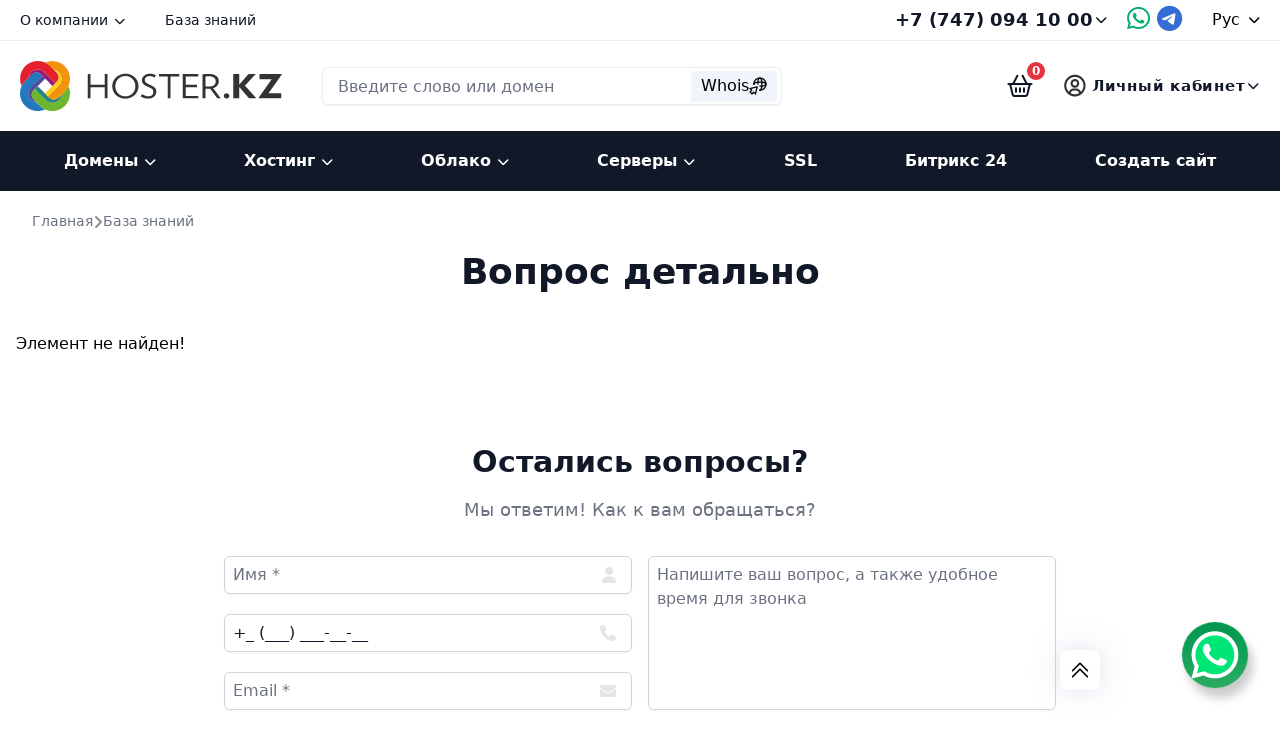

--- FILE ---
content_type: text/html; charset=UTF-8
request_url: https://hoster.kz/support/rabota-s-vds-khostingom/5596/
body_size: 15562
content:
<!DOCTYPE html>
<html lang="en">

<head>
    <meta http-equiv="X-UA-Compatible" content="IE=edge">
    <meta name="viewport" content="width=device-width, initial-scale=1.0, viewport-fit=cover, maximum-scale=1">
    <meta http-equiv="Cache-Control" content="no-cache, no-store, must-revalidate" />
    <meta http-equiv="Pragma" content="no-cache" />
    <meta http-equiv="Expires" content="0" />
    <meta name="google-translate-customization" content="f753d3ab7cbba6e5-956169ea59833ab2-g27c9363c02c11cef-9" />
    <!-- Favicon start-->
    <meta name="theme-color" content="#ffffff">
    <link rel="icon" href="/local/templates/main/favicon.svg">
    <link rel="mask-icon" href="/local/templates/main/favicon.svg" color="#000000">
    <link rel="apple-touch-icon" href="/local/templates/main/apple-touch-icon-180x180.png">
    <link rel="manifest" href="/local/templates/main/manifest.json">
    <!-- Favicon end-->


    <link rel="stylesheet" href="/local/templates/main/css/font.css">
    <link rel="stylesheet" href="/local/templates/main/css/fa.css">
    <link rel="stylesheet" href="/local/templates/main/css/main.css?v=1769904727">
    <link rel="stylesheet" href="/local/templates/main/css/ex-main.css?v=1769904727">
    <link rel="stylesheet" href="/local/templates/main/css/form.css?v=1769904727">

    <script src="/local/templates/main/js/jquery-3.6.0.min.js?v=1769904727" data-skip-moving="true"></script>
        <script src="/local/templates/main/js/tailwindcss.3.4.17.local.js" data-skip-moving="true"></script>
    <script src="/local/templates/main/js/js.cookie.min.js"></script>
        <script src="/local/templates/main/js/platform.min.js"></script>

    <script src="/local/templates/main/js/fg.js" data-skip-moving="true"></script>
        <script src="/local/templates/main/js/ua-parser.min.js"></script>


    <script type="text/javascript">
        const googleTranslateConfig = {
            lang: "ru",
            langFirstVisit: 'ru',
            domain: "hoster.kz"
        };

        function googleTranslateElementInit() {
            TranslateInit(googleTranslateConfig);
        }

        function TranslateInit(config) {
            if (config.langFirstVisit && !Cookies.get("googtrans")) {
                TranslateCookieHandler("/auto/" + config.langFirstVisit);
            }

            let code = TranslateGetCode(config);

            TranslateHtmlHandler(code);

            if (code == config.lang) {
                TranslateCookieHandler(null, config.domain);
            }
            new google.translate.TranslateElement({
                pageLanguage: config.lang,
            });
            TranslateEventHandler("click", "[data-google-lang]", function(e) {
                TranslateCookieHandler(
                    "/" + config.lang + "/" + e.getAttribute("data-google-lang"),
                    config.domain
                );
                window.location.reload();
            });
        }

        function TranslateGetCode(config) {
            let lang =
                Cookies.get("googtrans") != undefined && Cookies.get("googtrans") != "null" ?
                Cookies.get("googtrans") :
                config.lang;
            return lang.match(/(?!^\/)[^\/]*$/gm)[0];
        }

        function TranslateCookieHandler(val, domain) {
            Cookies.set("googtrans", val)
            Cookies.set("googtrans", val, {
                domain: "." + document.domain,
            });

            if (domain == "undefined") return;

            Cookies.set("googtrans", val, {
                domain: domain,
            });
            Cookies.set("googtrans", val, {
                domain: "." + domain,
            });
            Cookies.set("googtrans", val, {
                domain: ".hoster.kz",
            });
        }

        function TranslateEventHandler(event, selector, handler) {
            document.addEventListener(event, function(e) {
                let el = e.target.closest(selector);
                if (el) handler(el);
            });
        }

        function TranslateHtmlHandler(code) {
            if (document.querySelector('[data-google-lang="' + code + '"]') !== null) {

                document.querySelectorAll('[data-google-lang="' + code + '"]').forEach((e) => {
                    e.classList.add('active')
                })
                document.querySelectorAll('.current-lang span').forEach((e) => {
                    e.innerText = document.querySelector('[data-google-lang="' + code + '"]').textContent
                })
            }
        }
    </script>

    <script type="text/javascript" src="//translate.google.com/translate_a/element.js?cb=googleTranslateElementInit"></script>

            <!-- Google Tag Manager Analytics -->
        <script data-skip-moving="true">
            (function(w, d, s, l, i) {
                w[l] = w[l] || [];
                w[l].push({
                    'gtm.start': new Date().getTime(),
                    event: 'gtm.js'
                });
                var f = d.getElementsByTagName(s)[0],
                    j = d.createElement(s),
                    dl = l != 'dataLayer' ? '&l=' + l : '';
                j.async = true;
                j.src =
                    'https://www.googletagmanager.com/gtm.js?id=' + i + dl;
                f.parentNode.insertBefore(j, f);
            })(window, document, 'script', 'dataLayer', 'GTM-N3ZRPW');
        </script>
        <!-- End Google Tag Manager -->

        <!-- Google Tag Manager Antifraud -->
        <script data-skip-moving="true">
            (function(w, d, s, l, i) {
                w[l] = w[l] || [];
                w[l].push({
                    'gtm.start': new Date().getTime(),
                    event: 'gtm.js'
                });
                var f = d.getElementsByTagName(s)[0],
                    j = d.createElement(s),
                    dl = l != 'dataLayer' ? '&l=' + l : '';
                j.async = true;
                j.src =
                    'https://www.googletagmanager.com/gtm.js?id=' + i + dl;
                f.parentNode.insertBefore(j, f);
            })(window, document, 'script', 'dataLayer', 'GTM-PS76XJLN');
        </script>
        <!-- End Google Tag Manager -->
    
    <script data-skip-moving="true">
        tailwind.config = {
            theme: {
                extend: {
                    colors: {
                        clifford: '#da373d',
                        mainBlue: '#356dd4',
                        mainGreen: '#00af6c',
                        mainRed: '#e51f2c',
                        mainOrange: '#f3930d',

                        mainBlueDark: '#2553a8',
                        mainGreenDark: '#009b5f',
                        mainRedDark: '#bd1b25',
                        mainOrangeDark: '#da840d',

                        mainBgGray: '#f8f9fc'
                    }
                },
                screens: {
                    'xs': '400px',
                    'sm': '640px',
                    'md': '768px',
                    'lg': '1024px',
                    'xl': '1280px',
                    '2xl': '1536px',
                }
            },
            corePlugins: {
                preflight: false,
            }
        }
    </script>

            <script>
            function initializeSiterWPWidget() {
                SiterWPWidget({
                    phone: '77470941000',
                    phoneNormalize: true,
                    message: 'Здравствуйте, пишу с сайта hoster.kz, нужна консультация.'
                });
            }
            const siterWPWidgetScript = document.createElement('script');
            siterWPWidgetScript.src = `https://siter.kz/widget-wp/main.js?${Date.now()}`;
            siterWPWidgetScript.async = true;
            siterWPWidgetScript.onload = initializeSiterWPWidget;
            document.head.appendChild(siterWPWidgetScript);
        </script>
    
    <title>Вопрос детально</title>
    <meta http-equiv="Content-Type" content="text/html; charset=UTF-8" />
<link href="/local/templates/main/css/fancybox.css?173976700315598" type="text/css"  rel="stylesheet" />
<link href="/local/templates/main/css/highlight.min.css?17397670031144" type="text/css"  rel="stylesheet" />
<link href="/bitrix/components/bitrix/system.show_message/templates/.default/style.min.css?170263893551" type="text/css"  rel="stylesheet" />
<link href="/local/templates/main/template_styles.css?1739767003481" type="text/css"  data-template-style="true"  rel="stylesheet" />
<script>if(!window.BX)window.BX={};if(!window.BX.message)window.BX.message=function(mess){if(typeof mess==='object'){for(let i in mess) {BX.message[i]=mess[i];} return true;}};</script>
<script>(window.BX||top.BX).message({"JS_CORE_LOADING":"Загрузка...","JS_CORE_NO_DATA":"- Нет данных -","JS_CORE_WINDOW_CLOSE":"Закрыть","JS_CORE_WINDOW_EXPAND":"Развернуть","JS_CORE_WINDOW_NARROW":"Свернуть в окно","JS_CORE_WINDOW_SAVE":"Сохранить","JS_CORE_WINDOW_CANCEL":"Отменить","JS_CORE_WINDOW_CONTINUE":"Продолжить","JS_CORE_H":"ч","JS_CORE_M":"м","JS_CORE_S":"с","JSADM_AI_HIDE_EXTRA":"Скрыть лишние","JSADM_AI_ALL_NOTIF":"Показать все","JSADM_AUTH_REQ":"Требуется авторизация!","JS_CORE_WINDOW_AUTH":"Войти","JS_CORE_IMAGE_FULL":"Полный размер"});</script>

<script src="/bitrix/js/main/core/core.min.js?1764580257229643"></script>

<script>BX.Runtime.registerExtension({"name":"main.core","namespace":"BX","loaded":true});</script>
<script>BX.setJSList(["\/bitrix\/js\/main\/core\/core_ajax.js","\/bitrix\/js\/main\/core\/core_promise.js","\/bitrix\/js\/main\/polyfill\/promise\/js\/promise.js","\/bitrix\/js\/main\/loadext\/loadext.js","\/bitrix\/js\/main\/loadext\/extension.js","\/bitrix\/js\/main\/polyfill\/promise\/js\/promise.js","\/bitrix\/js\/main\/polyfill\/find\/js\/find.js","\/bitrix\/js\/main\/polyfill\/includes\/js\/includes.js","\/bitrix\/js\/main\/polyfill\/matches\/js\/matches.js","\/bitrix\/js\/ui\/polyfill\/closest\/js\/closest.js","\/bitrix\/js\/main\/polyfill\/fill\/main.polyfill.fill.js","\/bitrix\/js\/main\/polyfill\/find\/js\/find.js","\/bitrix\/js\/main\/polyfill\/matches\/js\/matches.js","\/bitrix\/js\/main\/polyfill\/core\/dist\/polyfill.bundle.js","\/bitrix\/js\/main\/core\/core.js","\/bitrix\/js\/main\/polyfill\/intersectionobserver\/js\/intersectionobserver.js","\/bitrix\/js\/main\/lazyload\/dist\/lazyload.bundle.js","\/bitrix\/js\/main\/polyfill\/core\/dist\/polyfill.bundle.js","\/bitrix\/js\/main\/parambag\/dist\/parambag.bundle.js"]);
</script>
<script>(window.BX||top.BX).message({"LANGUAGE_ID":"ru","FORMAT_DATE":"DD.MM.YYYY","FORMAT_DATETIME":"DD.MM.YYYY HH:MI:SS","COOKIE_PREFIX":"BIL_BITRIX_SM","SERVER_TZ_OFFSET":"18000","UTF_MODE":"Y","SITE_ID":"s1","SITE_DIR":"\/","USER_ID":"","SERVER_TIME":1769904727,"USER_TZ_OFFSET":0,"USER_TZ_AUTO":"Y","bitrix_sessid":"87e962e886ca1cbc8651b969b0d16bb6"});</script>


<script src="https://www.google.com/recaptcha/api.js?render=6LcZNHQiAAAAAPodadOx5fi5hXn3nJnpjQ2LPNGP"></script>
<script>BX.setJSList(["\/local\/templates\/main\/js\/fancybox.umd.js","\/local\/templates\/main\/js\/highlight.min.js","\/local\/components\/billing.client\/public.support.detail\/templates\/.default\/script.js","\/local\/templates\/main\/components\/bitrix\/system.auth.form\/modal\/script.js","\/local\/templates\/main\/components\/bitrix\/menu\/main\/script.js","\/local\/components\/billing.client\/public.form.footer\/templates\/.default\/script.js"]);</script>
<script>
					(function () {
						"use strict";

						var counter = function ()
						{
							var cookie = (function (name) {
								var parts = ("; " + document.cookie).split("; " + name + "=");
								if (parts.length == 2) {
									try {return JSON.parse(decodeURIComponent(parts.pop().split(";").shift()));}
									catch (e) {}
								}
							})("BITRIX_CONVERSION_CONTEXT_s1");

							if (cookie && cookie.EXPIRE >= BX.message("SERVER_TIME"))
								return;

							var request = new XMLHttpRequest();
							request.open("POST", "/bitrix/tools/conversion/ajax_counter.php", true);
							request.setRequestHeader("Content-type", "application/x-www-form-urlencoded");
							request.send(
								"SITE_ID="+encodeURIComponent("s1")+
								"&sessid="+encodeURIComponent(BX.bitrix_sessid())+
								"&HTTP_REFERER="+encodeURIComponent(document.referrer)
							);
						};

						if (window.frameRequestStart === true)
							BX.addCustomEvent("onFrameDataReceived", counter);
						else
							BX.ready(counter);
					})();
				</script>



<script  src="/bitrix/cache/js/s1/main/template_a1b75b887e016a0ba5a45c6932b5950b/template_a1b75b887e016a0ba5a45c6932b5950b_v1.js?17664634185873"></script>
<script  src="/bitrix/cache/js/s1/main/page_f6bce818ebf5a32767863572d0a396bb/page_f6bce818ebf5a32767863572d0a396bb_v1.js?1766463418232221"></script>

</head>

<body class="theme-light">
    <div id="panel"></div>
            <!-- Google Tag Manager Analytics -->
        <noscript><iframe src="//www.googletagmanager.com/ns.html?id=GTM-N3ZRPW" height="0" width="0" style="display:none;visibility:hidden"></iframe></noscript>
        <!-- End Google Tag Manager -->

        <!-- Google Tag Manager Antifraud -->
        <noscript>
            <iframe src="https://www.googletagmanager.com/ns.html?id=GTM-PS76XJLN" height="0" width="0" style="display: none; visibility: hidden"></iframe>
        </noscript>
        <!-- End Google Tag Manager -->


        <script type="text/javascript">
            (function(m, e, t, r, i, k, a) {
                m[i] = m[i] || function() {
                    (m[i].a = m[i].a || []).push(arguments)
                };
                m[i].l = 1 * new Date();
                k = e.createElement(t), a = e.getElementsByTagName(t)[0], k.async = 1, k.src = r, a.parentNode.insertBefore(k, a)
            })
            (window, document, "script", "https://mc.yandex.ru/metrika/tag.js", "ym");

            ym(1489659, "init", {
                clickmap: true,
                trackLinks: true,
                accurateTrackBounce: true,
                webvisor: true
            });
        </script>
    
    <header>
        <div class="sitemap">
            <a href="/map">Карта сайта</a>
        </div>
        <div class="header__top-op">
            <div class="container">
                <div class="header__top">
                    
	<nav class="header__top__menu">
                        <ul>


	
	
					<li class="header__top__menu__item"><a href="/about/" class="root-item root-link">О компании<i class="fa-solid fa-chevron-down"></i></a>
				<div class="topmenu__dropdown">
                    <div class="rounded-lg border shadow overflow-hidden">
                        <div class="relative grid gap-2 bg-white sm:p-2">
		
	
	

	
	
		
							<a href="https://hr.hoster.kz/" target="_blank" rel="noopener" class="px-2 py-1 block rounded-md hover:bg-mainBgGray transition-all">
					<p class="text-sm font-medium text-gray-900">Карьера в компании</p>
				</a>
			
		
	
	

	
	
		
							<a href="/about/docs/"  class="px-2 py-1 block rounded-md hover:bg-mainBgGray transition-all">
					<p class="text-sm font-medium text-gray-900">Договоры на услуги</p>
				</a>
			
		
	
	

	
	
		
							<a href="/about/applications-sample/"  class="px-2 py-1 block rounded-md hover:bg-mainBgGray transition-all0">
					<p class="text-sm font-medium text-gray-900">Образцы заявлений</p>
				</a>
			
		
	
	

			</div></div></div>	
	
		
							<li  class="header__top__menu__item"><a href="/support/" class="root-item-selected root-link">База знаний</a></li>
			
		
	
	


</ul></nav>



                    <div class="header__top__phone">
    <span class="phone__link">+7 (747) 094 10 00 <i class="fa-solid fa-chevron-down"></i></span>
    <div class="phone__dropdown" style="display:none">
        <div class="phone__drop__city">
            <div class="phone__drop__citylinks">
                <a href="" class="citylink active" data-phone="8 (7272) 379-284">Алматы</a>
                <a href="" class="citylink" data-phone="8 (7172) 696-284">Астана</a>
                <a href="" class="citylink" data-phone="8 (7212) 940-284 ">Караганда</a>
            </div>
            <a class="phone__drop__city__num" href="tel:87272379284">
                8 (727) 2 379 284
            </a>
        </div>
        <div class="phone__drop__provider">
            <div class="phone__drop__providerlinks">
                <a href="" class="providerlink active" data-phone="+7 (747) 094-92-84">Tele2</a>
                <a href="" class="providerlink" data-phone="+7 (778) 752-92-84">Kcell</a>
                <a href="" class="providerlink" data-phone="+7 (705) 927-92-84">Beeline</a>
            </div>
            <a class="phone__drop__provider__num" href="tel:+77470949284">
                +7 (747) 094 92 84
            </a>
        </div>
                <div class="phone__drop__email">
            <span class="email__title">Напишите на почту</span>
            <div class="email__line">
                <span class="email__name">Техподдержка</span>
                <span class="email__link"><a href="mailto:support@hoster.kz">support@hoster.kz</a></span>
            </div>
            <div class="email__line">
                <span class="email__name">Отдел продаж</span>
                <span class="email__link"><a href="mailto:billing@hoster.kz">billing@hoster.kz</a></span>
            </div>
            <div class="email__line">
                <span class="email__name">Сайты</span>
                <span class="email__link"><a href="mailto:web@hoster.kz">web@hoster.kz</a></span>
            </div>
            <div class="email__line">
                <span class="email__name">Бухгалтерия</span>
                <span class="email__link"><a href="mailto:buh@hoster.kz">buh@hoster.kz</a></span>
            </div>
            <div class="email__line">
                <span class="email__name">Руководство</span>
                <span class="email__link"><a href="mailto:manager@hoster.kz">manager@hoster.kz</a></span>
            </div>
        </div>
        <div class="phone__drop__social">
            <a href=""><img src="/local/templates/main/media/facebook.svg" alt=""></a>
            <a href=""><img src="/local/templates/main/media/vkontakte.svg" alt=""></a>
            <a href=""><img src="/local/templates/main/media/instagram.svg" alt=""></a>
            <a href=""><img src="/local/templates/main/media/youtube.svg" alt=""></a>
            <a href=""><img src="/local/templates/main/media/whatsapp.svg" alt=""></a>
            <a href=""><img src="/local/templates/main/media/tg.svg" alt=""></a>
        </div>
    </div>
    <a href="https://api.whatsapp.com/send?phone=77470941000&text=%D0%97%D0%B4%D1%80%D0%B0%D0%B2%D1%81%D1%82%D0%B2%D1%83%D0%B9%D1%82%D0%B5%2C%20%D0%BF%D0%B8%D1%88%D1%83%20%D1%81%20%D1%81%D0%B0%D0%B9%D1%82%D0%B0%20hoster.kz%2C%20%D0%BD%D1%83%D0%B6%D0%BD%D0%B0%20%D0%BA%D0%BE%D0%BD%D1%81%D1%83%D0%BB%D1%8C%D1%82%D0%B0%D1%86%D0%B8%D1%8F." target="_blank" class="wp__btn js--wa_link"><i class="fa-brands fa-whatsapp"></i></a>
    <a href="https://t.me/hosterkzbot" target="_blank" class="tg__btn"><i class="fa-brands fa-telegram"></i></a>
</div>
                    <div class="header__top__lang">
                        <div id="language" translate="no">
                            <p class="current-lang"><span>Рус</span><i class="fa-solid fa-chevron-down ml-2 text-xs"></i></p>
                            <ul>
                                <li data-google-lang="ru">Рус</li>
                                <li data-google-lang="kk">Қаз</li>
                                <li data-google-lang="en">Eng</li>
                            </ul>
                        </div>
                    </div>
                </div>
            </div>
        </div>
        <div class="header__body-op">
            <div class="container">
                <div class="header__body">
                    <div class="header__body__logo">
                        <a href="/">
                            <img src="/local/templates/main/media/logo-cir.svg" alt="" class="logo-cir">
                            <img src="/local/templates/main/media/logo-text.svg" alt="" class="logo-text">
                            <img src="/local/templates/main/media/main-logo-text.svg" alt="" class="main-logo-text">
                        </a>
                    </div>
                    <div class="header__body__search">
                        <form class="header__body__search__wrap" action="/whois/">
                            <label>
                                <input type="text" name="domain" autocapitalize="none" placeholder="Введите слово или домен" required>
                            </label>
                            <div class="search__btns">
                                <button type="submit" class="!border-none rounded-[4px] bg-[#F0F4FB] flex gap-[7px] items-center h-[30px] px-[10px] transition-all hover:bg-[#e7ebf2]">
                                    <span class="text-[#000] text-center text-[16px] not-italic font-medium leading-[28px]" translate="no">Whois</span>
                                    <svg xmlns="http://www.w3.org/2000/svg" width="18" height="18" viewBox="0 0 18 18" fill="none">
                                        <path d="M8.18737 9.81299L1.00007 11.5759L2.75347 13.3293L1 15.0827L2.91759 17.0003L4.67109 15.2469L6.42445 17.0003L8.18737 9.81299Z" stroke="black" stroke-width="1.3" stroke-miterlimit="10" stroke-linecap="round" stroke-linejoin="round"></path>
                                        <path d="M4.80725 7.45986C4.80037 7.3411 4.79688 7.22143 4.79688 7.10094C4.79688 3.73068 7.52902 0.998535 10.8993 0.998535C14.2695 0.998535 17.0017 3.73068 17.0017 7.10094C17.0017 10.4712 14.2695 13.2033 10.8993 13.2033C10.7788 13.2033 10.6591 13.1999 10.5404 13.193" stroke="black" stroke-width="1.3" stroke-miterlimit="10" stroke-linecap="round" stroke-linejoin="round"></path>
                                        <path d="M8.86523 7.00906C8.88161 3.68115 9.78595 0.998535 10.8991 0.998535C12.0226 0.998535 12.9333 3.73068 12.9333 7.10094C12.9333 10.4712 12.0226 13.2033 10.8991 13.2033" stroke="black" stroke-width="1.3" stroke-miterlimit="10" stroke-linecap="round" stroke-linejoin="round"></path>
                                        <path d="M4.79688 7.10103C4.79688 5.97761 7.52902 5.06689 10.8993 5.06689C14.2695 5.06689 17.0017 5.97761 17.0017 7.10103C17.0017 8.21421 14.3191 9.11855 10.9912 9.13493" stroke="black" stroke-width="1.3" stroke-miterlimit="10" stroke-linecap="round" stroke-linejoin="round"></path>
                                    </svg>
                                </button>
                            </div>
                        </form>
                    </div>
                                        <div class="header__body__basket">
                        <a href="/cabinet/cart/" class="basket__link"><i class="fa-regular fa-basket-shopping"></i></a>
                        <span class="basket__counter">0</span>
                    </div>
                    <div class="header__top__account">
                        <span class="acc__link ">Личный кабинет <i class="fa-solid fa-chevron-down"></i></span>

                        
            <div class="acc__dropdown__reg" style="display: none;">
			<i class="fa-solid fa-xmark close"></i>
            <div class="acc__sign__link">
                <a href="/cabinet/" class="acc__sign__link__login active">Войти</a>
                                    <a href="/registration/" class="acc__sign__link__reg">Регистрация</a>
                            </div>
            <div class="login-wrap">
                <form class="acc__sign__form " method="post" target="_top" action="/auth/">
                                            <input type="hidden" name="backurl" value="/support/rabota-s-vds-khostingom/5596/?SECTION_CODE=rabota-s-vds-khostingom&amp;ELEMENT_ID=5596" />
                                                            <input type="hidden" name="AUTH_FORM" value="Y" />
                    <input type="hidden" name="TYPE" value="AUTH" />
                    <div>
                        <input type="hidden" name="da_device_fingerprint" value="" />
                        <input type="hidden" name="da_screenResolution" value="" />
                        <input type="hidden" name="da_device_browser" value="" />
                        <input type="hidden" name="da_device_os" value="" />
                    </div>
                    <div class="input__wrapper">
                        <label>Ваш логин или E-Mail</label>
                        <input type="text" autocapitalize="none" name="USER_LOGIN" maxlength="50" placeholder="ivanov@mail.ru" required>
                    </div>
                    <div class="input__wrapper">
                        <label>Пароль</label>
                        <div class="pass__generator">
                            <div class="view">
                                <i class="fa-light fa-eye-slash"></i>
                                <i class="fa-light fa-eye" style="display: none;"></i>
                            </div>
                            <input type="password" name="USER_PASSWORD" maxlength="255" size="17" autocomplete="off" required>
                        </div>
                                            </div>
                    
                    <div class="input__wrapper check">
                                                    <input type="checkbox" class="checkbox" id="USER_REMEMBER_frm_desctop" name="USER_REMEMBER" value="Y">
                            <label for="USER_REMEMBER_frm_desctop" class="lbf__label">Запомнить меня</label>
                                                <noindex><a href="/remindpassword/" rel="nofollow" class="lostpassword__link">Забыли пароль?</a></noindex>
                    </div>
                    <input type="submit" value="Войти" class="action" name="Login">
                </form>
                
            </div>
            
                    </div>
                            </div>
                </div>
            </div>
        </div>
        <div class="header__footer-op">
            <div class="container">

                
	<div class="header__footer">
		<nav class="header__footer__menu">
			<ul>
				
					
																		<li class="header__footer__menu__item dropdown-include ">
																
								<div class="main__menu__dropdown">
									<div class="absolute z-10 inset-x-0 transform shadow-lg rounded-b-md overflow-hidden">
										<div class="bg-white">
											<div class="max-w-7xl mx-auto grid gap-y-6 px-4 py-6 sm:grid-cols-2 sm:gap-8 sm:px-6 sm:py-8 lg:grid-cols-4 lg:px-8 lg:py-12 xl:py-8">
											
				
			
					
																									<a href="/domains/register/" class="-m-3 p-3 flex flex-col justify-between rounded-lg hover:bg-gray-50 transition ease-in-out duration-150">
								<div class="flex md:h-full lg:flex-col">
									<div class="flex-shrink-0">
										<div class="inline-flex items-center justify-center h-10 w-10 rounded-md bg-mainBlue text-white sm:h-12 sm:w-12">
																							<img src="/local/templates/main//media/svg2img/registratciia_domena.svg" alt="" width="24" height="24">
																					</div>
									</div>
									<div class="ml-4 md:flex-1 md:flex md:flex-col md:justify-between lg:ml-0 lg:mt-4">
										<div>
											<p class="text-base font-medium text-gray-900">Регистрация домена</p>
																							<p class="mt-1 text-sm text-gray-500">Мгновенная проверка и регистрация</p>
																					</div>
										<p class="mt-2 text-sm font-medium text-mainBlue lg:mt-4">Перейти <span aria-hidden="true">&rarr;</span></p>
									</div>
								</div>
							</a>
																		
				
			
					
																									<a href="/domains/multiple-register/" class="-m-3 p-3 flex flex-col justify-between rounded-lg hover:bg-gray-50 transition ease-in-out duration-150">
								<div class="flex md:h-full lg:flex-col">
									<div class="flex-shrink-0">
										<div class="inline-flex items-center justify-center h-10 w-10 rounded-md bg-mainBlue text-white sm:h-12 sm:w-12">
																							<img src="/local/templates/main//media/svg2img/registratciia_domena_spiskom.svg" alt="" width="24" height="24">
																					</div>
									</div>
									<div class="ml-4 md:flex-1 md:flex md:flex-col md:justify-between lg:ml-0 lg:mt-4">
										<div>
											<p class="text-base font-medium text-gray-900">Регистрация доменов списком</p>
																							<p class="mt-1 text-sm text-gray-500">Быстрая регистрации на одно контактное лицо</p>
																					</div>
										<p class="mt-2 text-sm font-medium text-mainBlue lg:mt-4">Перейти <span aria-hidden="true">&rarr;</span></p>
									</div>
								</div>
							</a>
																		
				
			
					
																									<a href="/domains/transfer/" class="-m-3 p-3 flex flex-col justify-between rounded-lg hover:bg-gray-50 transition ease-in-out duration-150">
								<div class="flex md:h-full lg:flex-col">
									<div class="flex-shrink-0">
										<div class="inline-flex items-center justify-center h-10 w-10 rounded-md bg-mainBlue text-white sm:h-12 sm:w-12">
																							<img src="/local/templates/main//media/svg2img/perenos_domena.svg" alt="" width="24" height="24">
																					</div>
									</div>
									<div class="ml-4 md:flex-1 md:flex md:flex-col md:justify-between lg:ml-0 lg:mt-4">
										<div>
											<p class="text-base font-medium text-gray-900">Перенос домена</p>
																							<p class="mt-1 text-sm text-gray-500">Простой трансфер в Hoster.KZ</p>
																					</div>
										<p class="mt-2 text-sm font-medium text-mainBlue lg:mt-4">Перейти <span aria-hidden="true">&rarr;</span></p>
									</div>
								</div>
							</a>
																		
				
			
					
																									<a href="/domains/renew/" class="-m-3 p-3 flex flex-col justify-between rounded-lg hover:bg-gray-50 transition ease-in-out duration-150">
								<div class="flex md:h-full lg:flex-col">
									<div class="flex-shrink-0">
										<div class="inline-flex items-center justify-center h-10 w-10 rounded-md bg-mainBlue text-white sm:h-12 sm:w-12">
																							<img src="/local/templates/main//media/svg2img/kaspi_icon.svg" alt="" width="24" height="24">
																					</div>
									</div>
									<div class="ml-4 md:flex-1 md:flex md:flex-col md:justify-between lg:ml-0 lg:mt-4">
										<div>
											<p class="text-base font-medium text-gray-900">Продление домена</p>
																							<p class="mt-1 text-sm text-gray-500">Мгновенное продление доменов через kaspi.kz в зонах .kz, .com.kz, .org.kz, .қаз</p>
																					</div>
										<p class="mt-2 text-sm font-medium text-mainBlue lg:mt-4">Перейти <span aria-hidden="true">&rarr;</span></p>
									</div>
								</div>
							</a>
																		
				
			
											</div></div></div></div><span class="header__footer__menu__item__title">Домены<i class="fa-solid fa-chevron-down"></i></span></li>					
																		<li class="header__footer__menu__item dropdown-include ">
																
								<div class="main__menu__dropdown">
									<div class="absolute z-10 inset-x-0 transform shadow-lg rounded-b-md overflow-hidden">
										<div class="bg-white">
											<div class="max-w-7xl mx-auto grid gap-y-6 px-4 py-6 sm:grid-cols-2 sm:gap-8 sm:px-6 sm:py-8 lg:grid-cols-4 lg:px-8 lg:py-12 xl:py-8">
											
				
			
					
																									<a href="/hosting/virtual/" class="-m-3 p-3 flex flex-col justify-between rounded-lg hover:bg-gray-50 transition ease-in-out duration-150">
								<div class="flex md:h-full lg:flex-col">
									<div class="flex-shrink-0">
										<div class="inline-flex items-center justify-center h-10 w-10 rounded-md bg-mainBlue text-white sm:h-12 sm:w-12">
																							<img src="/local/templates/main//media/svg2img/virtualnyi_hosting.svg" alt="" width="24" height="24">
																					</div>
									</div>
									<div class="ml-4 md:flex-1 md:flex md:flex-col md:justify-between lg:ml-0 lg:mt-4">
										<div>
											<p class="text-base font-medium text-gray-900">Виртуальный хостинг</p>
																							<p class="mt-1 text-sm text-gray-500">Тарифы Эконом и Турбо</p>
																					</div>
										<p class="mt-2 text-sm font-medium text-mainBlue lg:mt-4">Перейти <span aria-hidden="true">&rarr;</span></p>
									</div>
								</div>
							</a>
																		
				
			
					
																									<a href="/hosting/bitrix/" class="-m-3 p-3 flex flex-col justify-between rounded-lg hover:bg-gray-50 transition ease-in-out duration-150">
								<div class="flex md:h-full lg:flex-col">
									<div class="flex-shrink-0">
										<div class="inline-flex items-center justify-center h-10 w-10 rounded-md bg-mainBlue text-white sm:h-12 sm:w-12">
																							<img src="/local/templates/main//media/svg2img/1s-bitriks_hosting.svg" alt="" width="24" height="24">
																					</div>
									</div>
									<div class="ml-4 md:flex-1 md:flex md:flex-col md:justify-between lg:ml-0 lg:mt-4">
										<div>
											<p class="text-base font-medium text-gray-900">1С-Битрикс хостинг</p>
																							<p class="mt-1 text-sm text-gray-500">Тарифы для быстрой работы сайта на CMS 1C-Bitrix</p>
																					</div>
										<p class="mt-2 text-sm font-medium text-mainBlue lg:mt-4">Перейти <span aria-hidden="true">&rarr;</span></p>
									</div>
								</div>
							</a>
																		
				
			
					
																									<a href="/hosting/free-support/" class="-m-3 p-3 flex flex-col justify-between rounded-lg hover:bg-gray-50 transition ease-in-out duration-150">
								<div class="flex md:h-full lg:flex-col">
									<div class="flex-shrink-0">
										<div class="inline-flex items-center justify-center h-10 w-10 rounded-md bg-mainBlue text-white sm:h-12 sm:w-12">
																							<img src="/local/templates/main//media/svg2img/virtualnyi_hosting.svg" alt="" width="24" height="24">
																					</div>
									</div>
									<div class="ml-4 md:flex-1 md:flex md:flex-col md:justify-between lg:ml-0 lg:mt-4">
										<div>
											<p class="text-base font-medium text-gray-900">Техническая поддержка на виртуальном хостинге</p>
																							<p class="mt-1 text-sm text-gray-500">Список работ на виртуальном хостинге</p>
																					</div>
										<p class="mt-2 text-sm font-medium text-mainBlue lg:mt-4">Перейти <span aria-hidden="true">&rarr;</span></p>
									</div>
								</div>
							</a>
																		
				
			
											</div></div></div></div><span class="header__footer__menu__item__title">Хостинг<i class="fa-solid fa-chevron-down"></i></span></li>					
																		<li class="header__footer__menu__item dropdown-include ">
																
								<div class="main__menu__dropdown">
									<div class="absolute z-10 inset-x-0 transform shadow-lg rounded-b-md overflow-hidden">
										<div class="bg-white">
											<div class="max-w-7xl mx-auto grid gap-y-6 px-4 py-6 sm:grid-cols-2 sm:gap-8 sm:px-6 sm:py-8 lg:grid-cols-4 lg:px-8 lg:py-12 xl:py-8">
											
				
			
					
																									<a href="/cloud/vps/" class="-m-3 p-3 flex flex-col justify-between rounded-lg hover:bg-gray-50 transition ease-in-out duration-150">
								<div class="flex md:h-full lg:flex-col">
									<div class="flex-shrink-0">
										<div class="inline-flex items-center justify-center h-10 w-10 rounded-md bg-mainBlue text-white sm:h-12 sm:w-12">
																							<img src="/local/templates/main//media/svg2img/vds_hosting.svg" alt="" width="24" height="24">
																					</div>
									</div>
									<div class="ml-4 md:flex-1 md:flex md:flex-col md:justify-between lg:ml-0 lg:mt-4">
										<div>
											<p class="text-base font-medium text-gray-900">Облачные серверы</p>
																							<p class="mt-1 text-sm text-gray-500">Решения для растущих проектов</p>
																					</div>
										<p class="mt-2 text-sm font-medium text-mainBlue lg:mt-4">Перейти <span aria-hidden="true">&rarr;</span></p>
									</div>
								</div>
							</a>
																		
				
			
					
																									<a href="/cloud/free-support/" class="-m-3 p-3 flex flex-col justify-between rounded-lg hover:bg-gray-50 transition ease-in-out duration-150">
								<div class="flex md:h-full lg:flex-col">
									<div class="flex-shrink-0">
										<div class="inline-flex items-center justify-center h-10 w-10 rounded-md bg-mainBlue text-white sm:h-12 sm:w-12">
																							<img src="/local/templates/main//media/svg2img/besplatnye_raboty_na_vds.svg" alt="" width="24" height="24">
																					</div>
									</div>
									<div class="ml-4 md:flex-1 md:flex md:flex-col md:justify-between lg:ml-0 lg:mt-4">
										<div>
											<p class="text-base font-medium text-gray-900">Бесплатные работы на облачных серверах и VDS</p>
																							<p class="mt-1 text-sm text-gray-500">Список работ проводимых в рамках тарифов VDS</p>
																					</div>
										<p class="mt-2 text-sm font-medium text-mainBlue lg:mt-4">Перейти <span aria-hidden="true">&rarr;</span></p>
									</div>
								</div>
							</a>
																		
				
			
					
																									<a href="/cloud/admin-price/" class="-m-3 p-3 flex flex-col justify-between rounded-lg hover:bg-gray-50 transition ease-in-out duration-150">
								<div class="flex md:h-full lg:flex-col">
									<div class="flex-shrink-0">
										<div class="inline-flex items-center justify-center h-10 w-10 rounded-md bg-mainBlue text-white sm:h-12 sm:w-12">
																							<img src="/local/templates/main//media/svg2img/administrirovanie.svg" alt="" width="24" height="24">
																					</div>
									</div>
									<div class="ml-4 md:flex-1 md:flex md:flex-col md:justify-between lg:ml-0 lg:mt-4">
										<div>
											<p class="text-base font-medium text-gray-900">Администрирование серверов и VDS</p>
																							<p class="mt-1 text-sm text-gray-500">Забота о вашем сервере согласно выбранному тарифу</p>
																					</div>
										<p class="mt-2 text-sm font-medium text-mainBlue lg:mt-4">Перейти <span aria-hidden="true">&rarr;</span></p>
									</div>
								</div>
							</a>
																		
				
			
					
																									<a href="/cloud/licenses/" class="-m-3 p-3 flex flex-col justify-between rounded-lg hover:bg-gray-50 transition ease-in-out duration-150">
								<div class="flex md:h-full lg:flex-col">
									<div class="flex-shrink-0">
										<div class="inline-flex items-center justify-center h-10 w-10 rounded-md bg-mainBlue text-white sm:h-12 sm:w-12">
																							<img src="/local/templates/main//media/svg2img/licenzii.svg" alt="" width="24" height="24">
																					</div>
									</div>
									<div class="ml-4 md:flex-1 md:flex md:flex-col md:justify-between lg:ml-0 lg:mt-4">
										<div>
											<p class="text-base font-medium text-gray-900">Лицензии</p>
																							<p class="mt-1 text-sm text-gray-500">На панели Plesk, ISPmanager, Virtualizor и Cloudlinux</p>
																					</div>
										<p class="mt-2 text-sm font-medium text-mainBlue lg:mt-4">Перейти <span aria-hidden="true">&rarr;</span></p>
									</div>
								</div>
							</a>
																		
				
			
											</div></div></div></div><span class="header__footer__menu__item__title">Облако<i class="fa-solid fa-chevron-down"></i></span></li>					
																		<li class="header__footer__menu__item dropdown-include ">
																
								<div class="main__menu__dropdown">
									<div class="absolute z-10 inset-x-0 transform shadow-lg rounded-b-md overflow-hidden">
										<div class="bg-white">
											<div class="max-w-7xl mx-auto grid gap-y-6 px-4 py-6 sm:grid-cols-2 sm:gap-8 sm:px-6 sm:py-8 lg:grid-cols-4 lg:px-8 lg:py-12 xl:py-8">
											
				
			
					
																									<a href="/servers/dedicated/" class="-m-3 p-3 flex flex-col justify-between rounded-lg hover:bg-gray-50 transition ease-in-out duration-150">
								<div class="flex md:h-full lg:flex-col">
									<div class="flex-shrink-0">
										<div class="inline-flex items-center justify-center h-10 w-10 rounded-md bg-mainBlue text-white sm:h-12 sm:w-12">
																							<img src="/local/templates/main//media/svg2img/vydelennye_servery.svg" alt="" width="24" height="24">
																					</div>
									</div>
									<div class="ml-4 md:flex-1 md:flex md:flex-col md:justify-between lg:ml-0 lg:mt-4">
										<div>
											<p class="text-base font-medium text-gray-900">Выделенные серверы</p>
																							<p class="mt-1 text-sm text-gray-500">Инфраструктура для проектов с особенными требованиями</p>
																					</div>
										<p class="mt-2 text-sm font-medium text-mainBlue lg:mt-4">Перейти <span aria-hidden="true">&rarr;</span></p>
									</div>
								</div>
							</a>
																		
				
			
					
																									<a href="/servers/admin-price/" class="-m-3 p-3 flex flex-col justify-between rounded-lg hover:bg-gray-50 transition ease-in-out duration-150">
								<div class="flex md:h-full lg:flex-col">
									<div class="flex-shrink-0">
										<div class="inline-flex items-center justify-center h-10 w-10 rounded-md bg-mainBlue text-white sm:h-12 sm:w-12">
																							<img src="/local/templates/main//media/svg2img/administrirovanie.svg" alt="" width="24" height="24">
																					</div>
									</div>
									<div class="ml-4 md:flex-1 md:flex md:flex-col md:justify-between lg:ml-0 lg:mt-4">
										<div>
											<p class="text-base font-medium text-gray-900">Администрирование сервера</p>
																							<p class="mt-1 text-sm text-gray-500">Забота о вашем сервере согласно выбранному тарифу</p>
																					</div>
										<p class="mt-2 text-sm font-medium text-mainBlue lg:mt-4">Перейти <span aria-hidden="true">&rarr;</span></p>
									</div>
								</div>
							</a>
																		
				
			
					
																									<a href="/servers/licenses/" class="-m-3 p-3 flex flex-col justify-between rounded-lg hover:bg-gray-50 transition ease-in-out duration-150">
								<div class="flex md:h-full lg:flex-col">
									<div class="flex-shrink-0">
										<div class="inline-flex items-center justify-center h-10 w-10 rounded-md bg-mainBlue text-white sm:h-12 sm:w-12">
																							<img src="/local/templates/main//media/svg2img/licenzii.svg" alt="" width="24" height="24">
																					</div>
									</div>
									<div class="ml-4 md:flex-1 md:flex md:flex-col md:justify-between lg:ml-0 lg:mt-4">
										<div>
											<p class="text-base font-medium text-gray-900">Лицензии</p>
																							<p class="mt-1 text-sm text-gray-500">На панели Plesk, ISPmanager, Virtualizor и Cloudlinux</p>
																					</div>
										<p class="mt-2 text-sm font-medium text-mainBlue lg:mt-4">Перейти <span aria-hidden="true">&rarr;</span></p>
									</div>
								</div>
							</a>
																		
				
			
											</div></div></div></div><span class="header__footer__menu__item__title">Серверы<i class="fa-solid fa-chevron-down"></i></span></li>					
																										<li class="header__footer__menu__item "><a href="/ssl/"  class="">SSL</a></li>
																		
				
			
					
																										<li class="header__footer__menu__item "><a href="https://b24.kz/?move_from_hosterkz=Y" target="_blank" rel="noopener" class="">Битрикс 24</a></li>
																		
				
			
					
																										<li class="header__footer__menu__item "><a href="https://siter.kz/?move_from_hosterkz=Y" target="_blank" rel="noopener" class="">Создать сайт</a></li>
																		
				
			
			
			</ul>
		</nav>
	</div>


            </div>
        </div>
        <div class="mobile__header">
            <div class="mh__menubtn">
                <span></span>
                <span></span>
                <span></span>
            </div>
            <div class="mh__logo">
                <a href="/">
                    <img src="/local/templates/main/media/logo-cir.svg" alt="" class="mh-logo-cir">
                    <img src="/local/templates/main/media/logo-text.svg" alt="" class="mh-logo-text">
                    <img src="/local/templates/main/media/main-logo-text.svg" alt="" class="mh-logo-white">
                </a>
            </div>
            <div class="mh__btns">
                <div class="phone__btn"><i class="fa-regular fa-phone"></i></div>
                <div class="acc__btn "><i class="fa-regular fa-user"></i></div>
                <div class="busket__btn" count="0"><a href="/cabinet/cart/"><i class="fa-regular fa-basket-shopping"></i></a></div>
            </div>
            <div class="mh__callback">
                <div class="mh__callback__call">
                    <h4 class="mh__callback__call__title">Многоканальный телефон</h4>
                    <div class="mh__callback__call__city">
                        <span>Для города</span>
                        <select name="" id="" class="mh__callback__call__city__choose">
                            <option value="">Караганда</option>
                            <option value="">Алмата</option>
                            <option value="">Нур-Султан</option>
                        </select>
                    </div>
                    <div class="mh__callback__call__number">
                        <span>Мобильный</span>
                        <a href="tel:+77470941000" id="callback__num">+7 (747) 094 10 00</a>
                    </div>
                </div>
            </div>
            <div class="mh__layer"></div>
        </div>
        <div class="mh__menu" style="display:none">
            <div class="mh__menuwrap">
                <form class="whois__wrap" action="/whois/">
                    <input type="text" autocapitalize="none" name="domain" required placeholder="Введите домен или слово">
                    <input type="submit" value="Whois">
                </form>
                
	<ul class="mh__menulist">
		<li class="mh__menu__item language-selector-mobile" translate="no">
			<div>
				<div>
					<i class="fa-light fa-globe mr-2"></i>
					<p class="current-lang"><span>Рус</span></p>
				</div>
				<span class="arrow"></span>
			</div>
			<ul class="mh__submenu" style="display: none;">
				<li class="mh__submenu__item">
					<span data-google-lang="ru">Рус</span>
				</li>
				<li class="mh__submenu__item">
					<span data-google-lang="kk">Қаз</span>
				</li>
				<li class="mh__submenu__item">
					<span data-google-lang="en">Eng</span>
				</li>
			</ul>
		</li>
		<li class="mh__menu__item">
			<div>
				<a href="/">Главная</a>
			</div>
		</li>
		
			
												<li class="mh__menu__item">
						<div>
							<div>Домены</div>
							<span class="arrow"></span>
						</div>
						<ul class="mh__submenu" style="display: none;">
							
					
			
																		<li class="mh__submenu__item">
							<a href="/domains/register/" >Регистрация домена</a>
						</li>
												
					
			
																		<li class="mh__submenu__item">
							<a href="/domains/multiple-register/" >Регистрация доменов списком</a>
						</li>
												
					
			
																		<li class="mh__submenu__item">
							<a href="/domains/transfer/" >Перенос домена</a>
						</li>
												
					
			
																		<li class="mh__submenu__item">
							<a href="/domains/renew/" >Продление домена</a>
						</li>
												
					
							</ul></li>			
												<li class="mh__menu__item">
						<div>
							<div>Хостинг</div>
							<span class="arrow"></span>
						</div>
						<ul class="mh__submenu" style="display: none;">
							
					
			
																		<li class="mh__submenu__item">
							<a href="/hosting/virtual/" >Виртуальный хостинг</a>
						</li>
												
					
			
																		<li class="mh__submenu__item">
							<a href="/hosting/bitrix/" >1С-Битрикс хостинг</a>
						</li>
												
					
			
																		<li class="mh__submenu__item">
							<a href="/hosting/free-support/" >Техническая поддержка на виртуальном хостинге</a>
						</li>
												
					
							</ul></li>			
												<li class="mh__menu__item">
						<div>
							<div>Облако</div>
							<span class="arrow"></span>
						</div>
						<ul class="mh__submenu" style="display: none;">
							
					
			
																		<li class="mh__submenu__item">
							<a href="/cloud/vps/" >Облачные серверы</a>
						</li>
												
					
			
																		<li class="mh__submenu__item">
							<a href="/cloud/free-support/" >Бесплатные работы на облачных серверах и VDS</a>
						</li>
												
					
			
																		<li class="mh__submenu__item">
							<a href="/cloud/admin-price/" >Администрирование серверов и VDS</a>
						</li>
												
					
			
																		<li class="mh__submenu__item">
							<a href="/cloud/licenses/" >Лицензии</a>
						</li>
												
					
							</ul></li>			
												<li class="mh__menu__item">
						<div>
							<div>Серверы</div>
							<span class="arrow"></span>
						</div>
						<ul class="mh__submenu" style="display: none;">
							
					
			
																		<li class="mh__submenu__item">
							<a href="/servers/dedicated/" >Выделенные серверы</a>
						</li>
												
					
			
																		<li class="mh__submenu__item">
							<a href="/servers/admin-price/" >Администрирование сервера</a>
						</li>
												
					
			
																		<li class="mh__submenu__item">
							<a href="/servers/licenses/" >Лицензии</a>
						</li>
												
					
							</ul></li>			
																		<li class="mh__menu__item">
							<div>
								<a href="/ssl/" >SSL</a>
							</div>
						</li>
												
					
			
																		<li class="mh__menu__item">
							<div>
								<a href="https://b24.kz/?move_from_hosterkz=Y" target="_blank" rel="noopener">Битрикс 24</a>
							</div>
						</li>
												
					
			
																		<li class="mh__menu__item">
							<div>
								<a href="https://siter.kz/?move_from_hosterkz=Y" target="_blank" rel="noopener">Создать сайт</a>
							</div>
						</li>
												
					
		
        <li class="mh__menu__item">
			<div>
				<a href="/support/">База знаний</a>
			</div>
		</li>
	</ul>
            </div>
        </div>
        <div class="mh__contact" style="display:none">
            <a href="" class="mh__contact__close">
                <i class="fa-solid fa-xmark"></i>
            </a>
            <div class="phone__dropmobile">

                <div class="phone__drop__city">
                    <span class="title">
                        Позвоните
                    </span>
                    <div class="phone__drop__citylinks">
                        <a href="tel:87272379284" class="citylink active" data-phone="8 (7272) 379-284">Алматы</a>
                        <a href="tel:87172696284" class="citylink" data-phone="8 (7172) 696-284">Астана</a>
                        <a href="tel:87212940284" class="citylink" data-phone="8 (7212) 940-284">Караганда</a>
                    </div>
                    <a class="phone__drop__city__num" href="tel:87272379284">
                        8 (727) 2 379 284
                    </a>
                </div>
                <div class="phone__drop__provider">
                    <div class="phone__drop__providerlinks">
                        <a href="tel:+77470949284" class="providerlink active" data-phone="+7 (747) 094-92-84">Tele2</a>
                        <a href="tel:+77787529284" class="providerlink" data-phone="+7 (778) 752-92-84">Kcell</a>
                        <a href="tel:+77059279284" class="providerlink" data-phone="+7 (705) 927-92-84">Beeline</a>
                    </div>
                    <a class="phone__drop__provider__num" href="tel:+77470949284">
                        +7 (747) 094 92 84
                    </a>
                </div>
                <ul class="mh__contact__list">
                    <li class="mh__contact__item whatsapp">
                        <a class="js--wa_link" target="_blank" href="https://api.whatsapp.com/send?phone=77470941000&text=%D0%97%D0%B4%D1%80%D0%B0%D0%B2%D1%81%D1%82%D0%B2%D1%83%D0%B9%D1%82%D0%B5%2C%20%D0%BF%D0%B8%D1%88%D1%83%20%D1%81%20%D1%81%D0%B0%D0%B9%D1%82%D0%B0%20hoster.kz%2C%20%D0%BD%D1%83%D0%B6%D0%BD%D0%B0%20%D0%BA%D0%BE%D0%BD%D1%81%D1%83%D0%BB%D1%8C%D1%82%D0%B0%D1%86%D0%B8%D1%8F.">Написать в WhatsApp</a>
                    </li>
                    <li class="mh__contact__item telegram">
                        <a target="_blank" href="https://t.me/hosterkzbot">Написать в Telegram</a>
                    </li>
                </ul>

                <div class="phone__drop__email">
                    <span class="email__title">Напишите на почту</span>
                    <div class="email__line">
                        <span class="email__name">Техподдержка</span>
                        <span class="email__link"><a href="mailto:support@hoster.kz">support@hoster.kz</a></span>
                    </div>
                    <div class="email__line">
                        <span class="email__name">Отдел продаж</span>
                        <span class="email__link"><a href="mailto:billing@hoster.kz">billing@hoster.kz</a></span>
                    </div>
                    <div class="email__line">
                        <span class="email__name">Сайты</span>
                        <span class="email__link"><a href="mailto:web@hoster.kz">web@hoster.kz</a></span>
                    </div>
                    <div class="email__line">
                        <span class="email__name">Бухгалтерия</span>
                        <span class="email__link"><a href="mailto:buh@hoster.kz">buh@hoster.kz</a></span>
                    </div>
                    <div class="email__line">
                        <span class="email__name">Руководство</span>
                        <span class="email__link"><a href="mailto:manager@hoster.kz">manager@hoster.kz</a></span>
                    </div>
                </div>

                <div class="phone__drop__social">
                    <a href="https://ru-ru.facebook.com/hoster.kz/"><img src="/local/templates/main/media/facebook.svg" alt=""></a>
                    <a href="https://www.instagram.com/hoster.kz/"><img src="/local/templates/main/media/instagram.svg" alt=""></a>
                    <a href="https://www.youtube.com/channel/UCKUKLDHcmdVe_V4JXA3FGFQ"><img src="/local/templates/main/media/youtube.svg" alt=""></a>
                </div>
                <div class="phone__drop__social rect">
                    <a href="https://ru-ru.facebook.com/hoster.kz/" class="fb">
                        <img src="/local/templates/main/media/facebook.svg" alt="">
                        facebook
                    </a>

                    <a href="https://www.instagram.com/hoster.kz/" class="inst">
                        <img src="/local/templates/main/media/instagram.svg" alt="">
                        Instagram
                    </a>
                    <a href="https://www.youtube.com/channel/UCKUKLDHcmdVe_V4JXA3FGFQ" class="yt">
                        <img src="/local/templates/main/media/youtube.svg" alt="">
                        YouTube
                    </a>
                </div>
            </div>
        </div>
        
    <div class="mh__acc" style="display:none">        <div class="acc__dropdown__reg" style="display: none;">
			<i class="fa-solid fa-xmark close"></i>
            <div class="acc__sign__link">
                <a href="/cabinet/" class="acc__sign__link__login active">Войти</a>
                                    <a href="/registration/" class="acc__sign__link__reg">Регистрация</a>
                            </div>
            <div class="login-wrap">
                <form class="acc__sign__form " method="post" target="_top" action="/auth/">
                                            <input type="hidden" name="backurl" value="/support/rabota-s-vds-khostingom/5596/?SECTION_CODE=rabota-s-vds-khostingom&amp;ELEMENT_ID=5596" />
                                                            <input type="hidden" name="AUTH_FORM" value="Y" />
                    <input type="hidden" name="TYPE" value="AUTH" />
                    <div>
                        <input type="hidden" name="da_device_fingerprint" value="" />
                        <input type="hidden" name="da_screenResolution" value="" />
                        <input type="hidden" name="da_device_browser" value="" />
                        <input type="hidden" name="da_device_os" value="" />
                    </div>
                    <div class="input__wrapper">
                        <label>Ваш логин или E-Mail</label>
                        <input type="text" autocapitalize="none" name="USER_LOGIN" maxlength="50" placeholder="ivanov@mail.ru" required>
                    </div>
                    <div class="input__wrapper">
                        <label>Пароль</label>
                        <div class="pass__generator">
                            <div class="view">
                                <i class="fa-light fa-eye-slash"></i>
                                <i class="fa-light fa-eye" style="display: none;"></i>
                            </div>
                            <input type="password" name="USER_PASSWORD" maxlength="255" size="17" autocomplete="off" required>
                        </div>
                                            </div>
                    
                    <div class="input__wrapper check">
                                                    <input type="checkbox" class="checkbox" id="USER_REMEMBER_frm_mobile" name="USER_REMEMBER" value="Y">
                            <label for="USER_REMEMBER_frm_mobile" class="lbf__label">Запомнить меня</label>
                                                <noindex><a href="/remindpassword/" rel="nofollow" class="lostpassword__link">Забыли пароль?</a></noindex>
                    </div>
                    <input type="submit" value="Войти" class="action" name="Login">
                </form>
                
            </div>
            
                    </div>
                </div>
        </header>

    <div class="container public-page support-page support-detail">
	<div class="con">
		<div class="px-4">
			<section itemscope itemtype="http://schema.org/BreadcrumbList" class="breads bg-white max-w-7xl mx-auto px-0"><a href="/" class="breads__item first" itemprop="item"><span itemprop="name">Главная</span><meta itemprop="position" content="1"></a><a  class="breads__item" itemprop="item"><i class="fa-solid fa-angle-right"></i><span itemprop="name">База знаний</span><meta itemprop="position" content="2"></a></section>		</div>
		<section class="place">
			<div class="pb-10 bg-white max-w-7xl mx-auto px-4">
				<h1 class="mb-10 text-center max-w-7xl mx-auto px-4 text-2xl md:text-4xl">Вопрос детально</h1>

				
<p><font class="errortext">Элемент не найден!</font></p>			</div>
		</section>
	</div>
</div>

    
<section class="bg-white py-12">
    <div class="max-w-4xl mx-auto px-4 sm:px-6 lg:px-8">
        <div class="max-w-3xl mx-auto text-center mb-8">
            <h2 class="text-3xl font-bold text-gray-900">Остались вопросы?</h2>
            <p class="mt-4 text-lg text-gray-500">Мы ответим! Как к вам обращаться?</p>
        </div>
        <form action="" class="md:grid grid-cols-2 mt-5 gap-x-4 validate js--footer_contactform" data-url="/local/components/billing.client/public.form.footer/templates/.default/ajax.php" method="POST">
            <input type="hidden" name="template_event" value="MODAL_FORM_DEFAULT">
            <input type="hidden" name="template_id" value="89">
            <input type="hidden" name="type" value="mail_ticket">
            <input type="hidden" name="current_page" value="/support/rabota-s-vds-khostingom/5596/">
                            <input type="hidden" class="js--recap_key" value="6LcZNHQiAAAAAPodadOx5fi5hXn3nJnpjQ2LPNGP">
                        <div>
                <div class="input__wrapper">
                    <!-- <label for="first-name">Имя</label> -->
                    <div class="relative">
                        <input type="text" name="form[name]" autocomplete="given-name" required="" placeholder="Имя *">
                        <i class="fa-solid fa-user absolute top-1/2 -translate-y-1/2 right-4 text-base inner__fa"></i>
                    </div>
                </div>
                <div class="input__wrapper">
                    <!-- <label for="tel">Телефон</label> -->
                    <div class="relative">
                        <input type="tel" name="form[phone]" autocomplete="tel" required="" placeholder="Телефон *">
                        <i class="fa-solid fa-phone absolute top-1/2 -translate-y-1/2 right-4 text-base inner__fa"></i>
                    </div>
                </div>
                <div class="input__wrapper">
                    <!-- <label for="email">Email</label> -->
                    <div class="relative">
                        <input type="email" name="form[email]" autocomplete="email" required="" placeholder="Email *">
                        <i class="fa-solid fa-envelope absolute top-1/2 -translate-y-1/2 right-4 text-base inner__fa"></i>
                    </div>
                </div>
            </div>
            <div>
                <div class="input__wrapper">
                    <!-- <label for="message">Сообщение</label> -->
                    <div class="relative">
                        <textarea class="h-[154px] resize-none" name="form[message]" rows="4" placeholder="Напишите ваш вопрос, а также удобное время для звонка " aria-describedby="message-max"></textarea>
                    </div>
                </div>
            </div>
            <div class="input__wrapper">
                <label class="checkbox__label">
                    <input type="checkbox" name="agree" required="" value="Y">
                    <p>Принимаю условия <a href="/policy/" target="_blank">политики конфиденциальности</a></p>
                </label>
            </div>
                            <input type="hidden" class="g-recaptcha-response" name="g-recaptcha-response">
                <input type="hidden" name="action" value="validate_captcha">
                        <button type="submit" class="col-span-2 action w-[250px] mx-auto justify-center">Отправить</button>
            <input type="hidden" name="apply" value="Y">
        </form>
    </div>
</section>

<div style="display: none;">
    <div class="modal align-bottom bg-white rounded-lg px-4 pt-5 pb-4 text-left overflow-hidden shadow-xl transform sm:my-8 sm:align-middle sm:max-w-sm sm:w-full sm:p-6" aria-labelledby="modal-title" role="dialog" aria-modal="true" id="js--footer_contactform-success">
        <button class="box-modal_close arcticmodal-close ml-auto"><i class="fa-solid fa-xmark"></i></button>
        <div class="mt-4">
            <div class="mx-auto flex items-center justify-center h-12 w-12 rounded-full bg-green-100">
                <svg class="h-6 w-6 text-green-600" xmlns="http://www.w3.org/2000/svg" fill="none" viewBox="0 0 24 24" stroke="currentColor" aria-hidden="true">
                    <path stroke-linecap="round" stroke-linejoin="round" stroke-width="2" d="M5 13l4 4L19 7" />
                </svg>
            </div>
            <div class="mt-3 text-center sm:mt-5">
                <h3 class="text-lg leading-6 font-medium text-gray-900">Спасибо за вашу заявку</h3>
                <div class="mt-2">
                    <p class="text-sm text-gray-500">Наши специалисты уже работают над ней и обязательно свяжуться с вами в течение 1 часа или указанное время</p>
                </div>
            </div>
        </div>
        <div class="mt-5 sm:mt-6">
            <button type="button" class="arcticmodal-close modal-success__button inline-flex justify-center w-full rounded-md border border-transparent shadow-sm px-4 py-2 bg-[#356dd4] text-base font-medium text-white hover:bg-[#2553a8] sm:text-sm">Вернуться назад</button>
        </div>
    </div>
</div>

    <script type="text/javascript">
        $(document).ready(function() {
            grecaptcha.ready(function() {
                grecaptcha.execute('6LcZNHQiAAAAAPodadOx5fi5hXn3nJnpjQ2LPNGP', {
                    action: 'validate_captcha'
                }).then(function(token) {
                   if($('.js--footer_contactform').find('.g-recaptcha-response').length>0) $('.js--footer_contactform').find('.g-recaptcha-response').val(token);
                });
            });
        })
    </script>





<footer class="text-white bg-[#333333] lg:pt-12 pt-9 pb-5 footer">
        <span class="button-to-top shadow-[0px_0px_28px_0_rgba(164,173,205,0.35)] right-[75px] md:right-[180px] bottom-[30px] z-50 flex p-2 rounded-lg bg-white transition-all cursor-pointer page-up opacity-0 active:scale-95 opacity-100 fixed group hover:bg-[#356DD4]">
        <svg xmlns="http://www.w3.org/2000/svg" fill="none" viewBox="0 0 24 24" stroke-width="1.5" stroke="black" class="w-6 h-6 text-white">
            <path class="group-hover:stroke-white transition-all" stroke-linecap="round" stroke-linejoin="round" d="M4.5 12.75l7.5-7.5 7.5 7.5m-15 6l7.5-7.5 7.5 7.5"></path>
        </svg>
    </span>

    <div class="container overflow-hidden px-4">
        <div class="mb-5 lg:pb-3 border-b border-white/10">
            <a href="/" class="flex items-center mb-6 lg:mb-7 xl:justify-start justify-center">
                <img src="/local/templates/main/media/logo-cir.svg" alt="" height="40" width="40" class="block mr-2 w-[40px] h-[40px]">
                <img src="/local/templates/main/media/logo-text-white.svg" alt="" height="20" width="auto" class="logo-text h-[20px]">
            </a>
            <div class="flex flex-col lg:flex-row flex-wrap xl:flex-nowrap lg:justify-center xl:justify-between -mx-4 xl:mt-[-70px]">

                <div class="px-4 lg:pt-4 xl:pt-0 w-full md:w-fit mx-auto xl:mx-0 lg:w-full xl:w-auto md:order-3 xl:order-none xl:mt-[70px] xl:min-w-[301px]">
                                    </div>
                <div class="lg:flex flex-wrap xl:flex-nowrap  grow lg:grow-0 md:w-4/6 lg:w-auto -mx-2 md:mx-auto lg:mx-0">
                    <div class="px-6 lg:px-4 grow lg:grow-0">
                        <div class="accordion-footer _closed text-2xl inline-block mb-4 lg:mb-7 font-bold text-white flex items-center justify-between lg:block cursor-pointer lg:cursor-default">
                            <span>Hoster.KZ</span>
                            <span class="ml-6 h-7 flex items-center shrink-0 basis-[24px] lg:hidden" data-expand-icon="">
                                <img src="/local/templates/main/media/svg2img/chevron-white.svg" width="24" height="24" class="accordion-footer__icon" alt="стрелка вниз">
                            </span>
                        </div>
                        
<ul class="accordion-footer__drop mb-6 lg:mb-0">
			<li class="mb-4"><a href="https://hr.hoster.kz/" target="_blank" rel="noopener">Карьера в компании</a></li>
		
			<li class="mb-4"><a href="/about/applications-sample/" target="_blank" rel="noopener">Образцы заявлений</a></li>
		
			<li class="mb-4"><a href="/about/docs/" >Договоры на услуги</a></li>
		
			<li class="mb-4"><a href="/oferta/" >Публичная оферта</a></li>
		
			<li class="mb-4"><a href="/upload/Opalata_i_Vozvrat.pdf" target="_blank" rel="noopener">Оплата и возврат</a></li>
		
			<li class="mb-4"><a href="/contacts/" >Контакты</a></li>
		
			<li class=""><a href="/support/" class="selected" >FAQ</a></li>
		
</ul>

                    </div>
                    <div class="px-6 lg:px-4">
                        <div class="accordion-footer _closed text-2xl inline-block mb-4 lg:mb-7 font-bold text-white flex items-center justify-between lg:block cursor-pointer lg:cursor-default">
                            <span>Услуги</span>
                            <span class="ml-6 h-7 flex items-center shrink-0 basis-[24px] lg:hidden" data-expand-icon="">
                                <img src="/local/templates/main/media/svg2img/chevron-white.svg" width="24" height="24" class="accordion-footer__icon" alt="стрелка вниз">
                            </span>
                        </div>
                        <div class="accordion-footer__drop flex -mx-4 flex-wrap xl:flex-nowrap mb-6 lg:mb-0 gap-y-6">
                            
<ul class="px-4">
			<li class="mb-4"><a href="/domains/register/" >Регистрация доменов</a></li>
		
			<li class="mb-4"><a href="/domains/transfer/" >Трансфер доменов</a></li>
		
			<li class="mb-4"><a href="/hosting/virtual/" >Виртуальный хостинг</a></li>
		
			<li class="mb-4"><a href="/hosting/bitrix/" >1С-Битрикс хостинг</a></li>
		
			<li class="mb-4"><a href="/cloud/vps/" >Облачные серверы</a></li>
		
			<li class=""><a href="/servers/dedicated/" >Выделенные серверы</a></li>
		
</ul>

                            
<ul class="px-4">
			<li class="mb-4"><a href="https://b24.kz/?move_from_hosterkz=Y" target="_blank" rel="noopener">Внедрение Битрикс24</a></li>
		
			<li class="mb-4"><a href="https://siter.kz/?move_from_hosterkz=Y" target="_blank" rel="noopener">Разработка сайтов</a></li>
		
			<li class="mb-4"><a href="/ssl/" >SSL сертификаты</a></li>
		
			<li class="mb-4"><a href="/vds/admin-price/" >Админиcтрирование VDS</a></li>
		
			<li class=""><a href="/servers/admin-price/" >Администрирование<br>серверов</a></li>
		
</ul>


                        </div>
                    </div>
                </div>
                <address class="px-4 md:px-6 pb-6 not-italic md:w-4/6 lg:w-auto md:mx-auto lg:mx-0">
                    <div class="accordion-footer _closed text-2xl inline-block mb-5 lg:mb-8 font-bold text-white flex items-center justify-between lg:block cursor-pointer lg:cursor-default">
                        <span>Контакты</span>
                        <span class="ml-6 h-7 flex items-center shrink-0 basis-[24px] lg:hidden" data-expand-icon="">
                            <img src="/local/templates/main/media/svg2img/chevron-white.svg" width="24" height="24" class="accordion-footer__icon" alt="стрелка вниз">
                        </span>
                    </div>
                    <div class="accordion-footer__drop">
                        <div class="phone-block relative lg:pl-[27px] lg:mb-6 mb-4">
                            <i class="fa-solid fa-phone text-[#7C7C7C] lg:absolute lg:left-0 lg:top-1/2 lg:-translate-y-2/4 hidden lg:block mb-4"></i>
                            <div class="group phone-block__line lg:bg-[#424242] lg:py-[5px] mb-7 lg:mb-0 lg:hover:rounded-b-none transition-all duration-300 lg:rounded-md lg:px-2">
                                <a href="tel:87212940284" class="phone-block__num mb-2 lg:px-1 lg:py-1 lg:w-[88%] lg:inline-flex lg:justify-between lg:rounded lg:hover:bg-[#4E4E4E] lg:mb-0 block lg:inline-block"><span class="phone-block__text text-[#A4A4A4]">Караганда</span> <span class="pl-1">8 (7212) 940-284</span></a>
                                <i class="hidden lg:inline-block fa-solid fa-chevron-down lg:text-[#6D6D6D] lg:text-sm lg:ml-2 lg:group-hover:rotate-180 lg:transition lg:duration-300"></i>
                                <div class="lg:absolute lg:bottom-[5px] lg:left-[27px] lg:right-0 lg:z-10 lg:translate-y-full lg:opacity-0 lg:invisible lg:group-hover:visible lg:group-hover:opacity-100 lg:transition-all lg:duration-300">
                                    <div class="lg:bg-[#424242] lg:rounded-b-md lg:px-2 lg:pb-[5px]">
                                        <a href="tel:87172696284" class="mb-2 lg:px-1 lg:py-1 lg:mb-0 lg:hover:bg-[#4E4E4E] block lg:w-[88%] lg:inline-flex lg:justify-between phone-block__num lg:rounded"><span class="phone-block__text text-[#A4A4A4]">Астана</span> <span class="pl-1">8 (7172) 696-284</span></a>
                                        <a href="tel:87272379284" class="mb-2 lg:px-1 lg:py-1 lg:mb-0 lg:hover:bg-[#4E4E4E] block lg:w-[88%] lg:inline-flex lg:justify-between phone-block__num lg:rounded"><span class="phone-block__text text-[#A4A4A4]">Алматы</span> <span class="pl-1">8 (727) 2-379-284</span></a>
                                    </div>
                                </div>
                            </div>
                        </div>
                        <div class="mail-block relative lg:pl-[27px]">
                            <i class="fa-solid fa-envelope lg:absolute lg:left-0 lg:top-1 text-[#7C7C7C] hidden lg:block"></i>
                            <div class="mail-block__line flex mb-2">
                                <span class="mail-block__text pr-2 block lg:inline-block">Техподдержка:</span>
                                <a href="mailto:support@hoster.kz" class="mail-block__num block lg:inline-block">support@hoster.kz</a>
                            </div>
                            <div class="mail-block__line flex mb-2">
                                <span class="mail-block__text pr-2 block lg:inline-block">Отдел продаж:</span>
                                <a href="mailto:billing@hoster.kz" class="mail-block__num block lg:inline-block">billing@hoster.kz</a>
                            </div>
                            <div class="mail-block__line flex mb-2">
                                <span class="mail-block__text pr-2 block lg:inline-block">Сайты:</span>
                                <a href="mailto:web@hoster.kz" class="mail-block__num block lg:inline-block">web@hoster.kz</a>
                            </div>
                            <div class="mail-block__line flex mb-2">
                                <span class="mail-block__text pr-2 block lg:inline-block">Бухгалтерия:</span>
                                <a href="mailto:buh@hoster.kz" class="mail-block__num block lg:inline-block">buh@hoster.kz</a>
                            </div>
                            <div class="mail-block__line flex mb-2">
                                <span class="mail-block__text pr-2 block lg:inline-block">Руководство:</span>
                                <a href="mailto:manager@hoster.kz" class="mail-block__num block lg:inline-block">manager@hoster.kz</a>
                            </div>
                        </div>
                    </div>
                </address>
            </div>
        </div>
        <div class="footer__bottom text-[#9F9F9F] flex flex-wrap items-center text-xs -mx-6">
            <p class="footer__bottom__text flex-1 shrink-0 basis-[320px] px-6 mb-4 break-normal lg:pr-24">Copyright 2004 - 2026, ТОО "Компания Hoster.KZ". Все права на материалы, тексты и фотографии данного сайта защищены законом. <a href="/policy/" class="text-[#9F9F9F] underline">Политика конфиденциальности</a></p>
            <div class="px-6 mb-4">
                <p><i class="fa-solid fa-location-dot mr-1 w-[13px] inline-flex justify-center"></i> 100009, Казахстан, г. Караганда, ул. Комиссарова 45Г, 3-4 этаж</p>            </div>
            <div class="social__block px-6 mb-4">
                <div class="social__block__social mb-0">
<a href="https://www.instagram.com/hoster.kz/" class="soc"><i class="fa-brands fa-instagram"></i></a>
<a href="https://ru-ru.facebook.com/hoster.kz/" class="soc"><i class="fa-brands fa-facebook-f"></i></a>
<a href="https://www.youtube.com/channel/UCKUKLDHcmdVe_V4JXA3FGFQ" class="soc"><i class="fa-brands fa-youtube"></i></a>
</div>            </div>
        </div>
    </div>

</footer>

<script>
    function showBlockWindowIOS() {
        const blocked = document.querySelector('blocked.ios');
        if (blocked) {
            document.body.style.overflow = "hidden";
            document.body.style.maxHeight = "100vh";
            blocked.style.display = 'flex';
        }
    }

    function showBlockWindowAndroid() {
        const blocked = document.querySelector('blocked.android');
        if (blocked) {
            document.body.style.overflow = "hidden";
            document.body.style.maxHeight = "100vh";
            blocked.style.display = 'flex';
        }
    }

    function checkOSVersion() {
        const os = platform.os;
        if (os.family === 'iOS') {
            const version = parseInt(os.version);
            if (version < 14) {
                showBlockWindowIOS()
            }
        } else if (os.family === 'Android') {
            const version = parseInt(os.version);
            if (version < 8) {
                showBlockWindowAndroid()
            }
        }
    }
    checkOSVersion()
</script>









<script src="/local/templates/main/js/jquery.validate.js?v=1769904727"></script>
<script src="/local/templates/main/js/validators.js?v=1769904727"></script>
<script src="/local/templates/main/js/jquery.inputmask.min.js"></script>
<script src="/local/templates/main/js/jquery.arcticmodal-0.3.min.js"></script>
<script src="/local/templates/main/js/script.js?v=1769904727"></script>



</body>

</html>

--- FILE ---
content_type: text/html; charset=utf-8
request_url: https://www.google.com/recaptcha/api2/anchor?ar=1&k=6LcZNHQiAAAAAPodadOx5fi5hXn3nJnpjQ2LPNGP&co=aHR0cHM6Ly9ob3N0ZXIua3o6NDQz&hl=en&v=N67nZn4AqZkNcbeMu4prBgzg&size=invisible&anchor-ms=20000&execute-ms=30000&cb=jtbuzdav14x1
body_size: 48524
content:
<!DOCTYPE HTML><html dir="ltr" lang="en"><head><meta http-equiv="Content-Type" content="text/html; charset=UTF-8">
<meta http-equiv="X-UA-Compatible" content="IE=edge">
<title>reCAPTCHA</title>
<style type="text/css">
/* cyrillic-ext */
@font-face {
  font-family: 'Roboto';
  font-style: normal;
  font-weight: 400;
  font-stretch: 100%;
  src: url(//fonts.gstatic.com/s/roboto/v48/KFO7CnqEu92Fr1ME7kSn66aGLdTylUAMa3GUBHMdazTgWw.woff2) format('woff2');
  unicode-range: U+0460-052F, U+1C80-1C8A, U+20B4, U+2DE0-2DFF, U+A640-A69F, U+FE2E-FE2F;
}
/* cyrillic */
@font-face {
  font-family: 'Roboto';
  font-style: normal;
  font-weight: 400;
  font-stretch: 100%;
  src: url(//fonts.gstatic.com/s/roboto/v48/KFO7CnqEu92Fr1ME7kSn66aGLdTylUAMa3iUBHMdazTgWw.woff2) format('woff2');
  unicode-range: U+0301, U+0400-045F, U+0490-0491, U+04B0-04B1, U+2116;
}
/* greek-ext */
@font-face {
  font-family: 'Roboto';
  font-style: normal;
  font-weight: 400;
  font-stretch: 100%;
  src: url(//fonts.gstatic.com/s/roboto/v48/KFO7CnqEu92Fr1ME7kSn66aGLdTylUAMa3CUBHMdazTgWw.woff2) format('woff2');
  unicode-range: U+1F00-1FFF;
}
/* greek */
@font-face {
  font-family: 'Roboto';
  font-style: normal;
  font-weight: 400;
  font-stretch: 100%;
  src: url(//fonts.gstatic.com/s/roboto/v48/KFO7CnqEu92Fr1ME7kSn66aGLdTylUAMa3-UBHMdazTgWw.woff2) format('woff2');
  unicode-range: U+0370-0377, U+037A-037F, U+0384-038A, U+038C, U+038E-03A1, U+03A3-03FF;
}
/* math */
@font-face {
  font-family: 'Roboto';
  font-style: normal;
  font-weight: 400;
  font-stretch: 100%;
  src: url(//fonts.gstatic.com/s/roboto/v48/KFO7CnqEu92Fr1ME7kSn66aGLdTylUAMawCUBHMdazTgWw.woff2) format('woff2');
  unicode-range: U+0302-0303, U+0305, U+0307-0308, U+0310, U+0312, U+0315, U+031A, U+0326-0327, U+032C, U+032F-0330, U+0332-0333, U+0338, U+033A, U+0346, U+034D, U+0391-03A1, U+03A3-03A9, U+03B1-03C9, U+03D1, U+03D5-03D6, U+03F0-03F1, U+03F4-03F5, U+2016-2017, U+2034-2038, U+203C, U+2040, U+2043, U+2047, U+2050, U+2057, U+205F, U+2070-2071, U+2074-208E, U+2090-209C, U+20D0-20DC, U+20E1, U+20E5-20EF, U+2100-2112, U+2114-2115, U+2117-2121, U+2123-214F, U+2190, U+2192, U+2194-21AE, U+21B0-21E5, U+21F1-21F2, U+21F4-2211, U+2213-2214, U+2216-22FF, U+2308-230B, U+2310, U+2319, U+231C-2321, U+2336-237A, U+237C, U+2395, U+239B-23B7, U+23D0, U+23DC-23E1, U+2474-2475, U+25AF, U+25B3, U+25B7, U+25BD, U+25C1, U+25CA, U+25CC, U+25FB, U+266D-266F, U+27C0-27FF, U+2900-2AFF, U+2B0E-2B11, U+2B30-2B4C, U+2BFE, U+3030, U+FF5B, U+FF5D, U+1D400-1D7FF, U+1EE00-1EEFF;
}
/* symbols */
@font-face {
  font-family: 'Roboto';
  font-style: normal;
  font-weight: 400;
  font-stretch: 100%;
  src: url(//fonts.gstatic.com/s/roboto/v48/KFO7CnqEu92Fr1ME7kSn66aGLdTylUAMaxKUBHMdazTgWw.woff2) format('woff2');
  unicode-range: U+0001-000C, U+000E-001F, U+007F-009F, U+20DD-20E0, U+20E2-20E4, U+2150-218F, U+2190, U+2192, U+2194-2199, U+21AF, U+21E6-21F0, U+21F3, U+2218-2219, U+2299, U+22C4-22C6, U+2300-243F, U+2440-244A, U+2460-24FF, U+25A0-27BF, U+2800-28FF, U+2921-2922, U+2981, U+29BF, U+29EB, U+2B00-2BFF, U+4DC0-4DFF, U+FFF9-FFFB, U+10140-1018E, U+10190-1019C, U+101A0, U+101D0-101FD, U+102E0-102FB, U+10E60-10E7E, U+1D2C0-1D2D3, U+1D2E0-1D37F, U+1F000-1F0FF, U+1F100-1F1AD, U+1F1E6-1F1FF, U+1F30D-1F30F, U+1F315, U+1F31C, U+1F31E, U+1F320-1F32C, U+1F336, U+1F378, U+1F37D, U+1F382, U+1F393-1F39F, U+1F3A7-1F3A8, U+1F3AC-1F3AF, U+1F3C2, U+1F3C4-1F3C6, U+1F3CA-1F3CE, U+1F3D4-1F3E0, U+1F3ED, U+1F3F1-1F3F3, U+1F3F5-1F3F7, U+1F408, U+1F415, U+1F41F, U+1F426, U+1F43F, U+1F441-1F442, U+1F444, U+1F446-1F449, U+1F44C-1F44E, U+1F453, U+1F46A, U+1F47D, U+1F4A3, U+1F4B0, U+1F4B3, U+1F4B9, U+1F4BB, U+1F4BF, U+1F4C8-1F4CB, U+1F4D6, U+1F4DA, U+1F4DF, U+1F4E3-1F4E6, U+1F4EA-1F4ED, U+1F4F7, U+1F4F9-1F4FB, U+1F4FD-1F4FE, U+1F503, U+1F507-1F50B, U+1F50D, U+1F512-1F513, U+1F53E-1F54A, U+1F54F-1F5FA, U+1F610, U+1F650-1F67F, U+1F687, U+1F68D, U+1F691, U+1F694, U+1F698, U+1F6AD, U+1F6B2, U+1F6B9-1F6BA, U+1F6BC, U+1F6C6-1F6CF, U+1F6D3-1F6D7, U+1F6E0-1F6EA, U+1F6F0-1F6F3, U+1F6F7-1F6FC, U+1F700-1F7FF, U+1F800-1F80B, U+1F810-1F847, U+1F850-1F859, U+1F860-1F887, U+1F890-1F8AD, U+1F8B0-1F8BB, U+1F8C0-1F8C1, U+1F900-1F90B, U+1F93B, U+1F946, U+1F984, U+1F996, U+1F9E9, U+1FA00-1FA6F, U+1FA70-1FA7C, U+1FA80-1FA89, U+1FA8F-1FAC6, U+1FACE-1FADC, U+1FADF-1FAE9, U+1FAF0-1FAF8, U+1FB00-1FBFF;
}
/* vietnamese */
@font-face {
  font-family: 'Roboto';
  font-style: normal;
  font-weight: 400;
  font-stretch: 100%;
  src: url(//fonts.gstatic.com/s/roboto/v48/KFO7CnqEu92Fr1ME7kSn66aGLdTylUAMa3OUBHMdazTgWw.woff2) format('woff2');
  unicode-range: U+0102-0103, U+0110-0111, U+0128-0129, U+0168-0169, U+01A0-01A1, U+01AF-01B0, U+0300-0301, U+0303-0304, U+0308-0309, U+0323, U+0329, U+1EA0-1EF9, U+20AB;
}
/* latin-ext */
@font-face {
  font-family: 'Roboto';
  font-style: normal;
  font-weight: 400;
  font-stretch: 100%;
  src: url(//fonts.gstatic.com/s/roboto/v48/KFO7CnqEu92Fr1ME7kSn66aGLdTylUAMa3KUBHMdazTgWw.woff2) format('woff2');
  unicode-range: U+0100-02BA, U+02BD-02C5, U+02C7-02CC, U+02CE-02D7, U+02DD-02FF, U+0304, U+0308, U+0329, U+1D00-1DBF, U+1E00-1E9F, U+1EF2-1EFF, U+2020, U+20A0-20AB, U+20AD-20C0, U+2113, U+2C60-2C7F, U+A720-A7FF;
}
/* latin */
@font-face {
  font-family: 'Roboto';
  font-style: normal;
  font-weight: 400;
  font-stretch: 100%;
  src: url(//fonts.gstatic.com/s/roboto/v48/KFO7CnqEu92Fr1ME7kSn66aGLdTylUAMa3yUBHMdazQ.woff2) format('woff2');
  unicode-range: U+0000-00FF, U+0131, U+0152-0153, U+02BB-02BC, U+02C6, U+02DA, U+02DC, U+0304, U+0308, U+0329, U+2000-206F, U+20AC, U+2122, U+2191, U+2193, U+2212, U+2215, U+FEFF, U+FFFD;
}
/* cyrillic-ext */
@font-face {
  font-family: 'Roboto';
  font-style: normal;
  font-weight: 500;
  font-stretch: 100%;
  src: url(//fonts.gstatic.com/s/roboto/v48/KFO7CnqEu92Fr1ME7kSn66aGLdTylUAMa3GUBHMdazTgWw.woff2) format('woff2');
  unicode-range: U+0460-052F, U+1C80-1C8A, U+20B4, U+2DE0-2DFF, U+A640-A69F, U+FE2E-FE2F;
}
/* cyrillic */
@font-face {
  font-family: 'Roboto';
  font-style: normal;
  font-weight: 500;
  font-stretch: 100%;
  src: url(//fonts.gstatic.com/s/roboto/v48/KFO7CnqEu92Fr1ME7kSn66aGLdTylUAMa3iUBHMdazTgWw.woff2) format('woff2');
  unicode-range: U+0301, U+0400-045F, U+0490-0491, U+04B0-04B1, U+2116;
}
/* greek-ext */
@font-face {
  font-family: 'Roboto';
  font-style: normal;
  font-weight: 500;
  font-stretch: 100%;
  src: url(//fonts.gstatic.com/s/roboto/v48/KFO7CnqEu92Fr1ME7kSn66aGLdTylUAMa3CUBHMdazTgWw.woff2) format('woff2');
  unicode-range: U+1F00-1FFF;
}
/* greek */
@font-face {
  font-family: 'Roboto';
  font-style: normal;
  font-weight: 500;
  font-stretch: 100%;
  src: url(//fonts.gstatic.com/s/roboto/v48/KFO7CnqEu92Fr1ME7kSn66aGLdTylUAMa3-UBHMdazTgWw.woff2) format('woff2');
  unicode-range: U+0370-0377, U+037A-037F, U+0384-038A, U+038C, U+038E-03A1, U+03A3-03FF;
}
/* math */
@font-face {
  font-family: 'Roboto';
  font-style: normal;
  font-weight: 500;
  font-stretch: 100%;
  src: url(//fonts.gstatic.com/s/roboto/v48/KFO7CnqEu92Fr1ME7kSn66aGLdTylUAMawCUBHMdazTgWw.woff2) format('woff2');
  unicode-range: U+0302-0303, U+0305, U+0307-0308, U+0310, U+0312, U+0315, U+031A, U+0326-0327, U+032C, U+032F-0330, U+0332-0333, U+0338, U+033A, U+0346, U+034D, U+0391-03A1, U+03A3-03A9, U+03B1-03C9, U+03D1, U+03D5-03D6, U+03F0-03F1, U+03F4-03F5, U+2016-2017, U+2034-2038, U+203C, U+2040, U+2043, U+2047, U+2050, U+2057, U+205F, U+2070-2071, U+2074-208E, U+2090-209C, U+20D0-20DC, U+20E1, U+20E5-20EF, U+2100-2112, U+2114-2115, U+2117-2121, U+2123-214F, U+2190, U+2192, U+2194-21AE, U+21B0-21E5, U+21F1-21F2, U+21F4-2211, U+2213-2214, U+2216-22FF, U+2308-230B, U+2310, U+2319, U+231C-2321, U+2336-237A, U+237C, U+2395, U+239B-23B7, U+23D0, U+23DC-23E1, U+2474-2475, U+25AF, U+25B3, U+25B7, U+25BD, U+25C1, U+25CA, U+25CC, U+25FB, U+266D-266F, U+27C0-27FF, U+2900-2AFF, U+2B0E-2B11, U+2B30-2B4C, U+2BFE, U+3030, U+FF5B, U+FF5D, U+1D400-1D7FF, U+1EE00-1EEFF;
}
/* symbols */
@font-face {
  font-family: 'Roboto';
  font-style: normal;
  font-weight: 500;
  font-stretch: 100%;
  src: url(//fonts.gstatic.com/s/roboto/v48/KFO7CnqEu92Fr1ME7kSn66aGLdTylUAMaxKUBHMdazTgWw.woff2) format('woff2');
  unicode-range: U+0001-000C, U+000E-001F, U+007F-009F, U+20DD-20E0, U+20E2-20E4, U+2150-218F, U+2190, U+2192, U+2194-2199, U+21AF, U+21E6-21F0, U+21F3, U+2218-2219, U+2299, U+22C4-22C6, U+2300-243F, U+2440-244A, U+2460-24FF, U+25A0-27BF, U+2800-28FF, U+2921-2922, U+2981, U+29BF, U+29EB, U+2B00-2BFF, U+4DC0-4DFF, U+FFF9-FFFB, U+10140-1018E, U+10190-1019C, U+101A0, U+101D0-101FD, U+102E0-102FB, U+10E60-10E7E, U+1D2C0-1D2D3, U+1D2E0-1D37F, U+1F000-1F0FF, U+1F100-1F1AD, U+1F1E6-1F1FF, U+1F30D-1F30F, U+1F315, U+1F31C, U+1F31E, U+1F320-1F32C, U+1F336, U+1F378, U+1F37D, U+1F382, U+1F393-1F39F, U+1F3A7-1F3A8, U+1F3AC-1F3AF, U+1F3C2, U+1F3C4-1F3C6, U+1F3CA-1F3CE, U+1F3D4-1F3E0, U+1F3ED, U+1F3F1-1F3F3, U+1F3F5-1F3F7, U+1F408, U+1F415, U+1F41F, U+1F426, U+1F43F, U+1F441-1F442, U+1F444, U+1F446-1F449, U+1F44C-1F44E, U+1F453, U+1F46A, U+1F47D, U+1F4A3, U+1F4B0, U+1F4B3, U+1F4B9, U+1F4BB, U+1F4BF, U+1F4C8-1F4CB, U+1F4D6, U+1F4DA, U+1F4DF, U+1F4E3-1F4E6, U+1F4EA-1F4ED, U+1F4F7, U+1F4F9-1F4FB, U+1F4FD-1F4FE, U+1F503, U+1F507-1F50B, U+1F50D, U+1F512-1F513, U+1F53E-1F54A, U+1F54F-1F5FA, U+1F610, U+1F650-1F67F, U+1F687, U+1F68D, U+1F691, U+1F694, U+1F698, U+1F6AD, U+1F6B2, U+1F6B9-1F6BA, U+1F6BC, U+1F6C6-1F6CF, U+1F6D3-1F6D7, U+1F6E0-1F6EA, U+1F6F0-1F6F3, U+1F6F7-1F6FC, U+1F700-1F7FF, U+1F800-1F80B, U+1F810-1F847, U+1F850-1F859, U+1F860-1F887, U+1F890-1F8AD, U+1F8B0-1F8BB, U+1F8C0-1F8C1, U+1F900-1F90B, U+1F93B, U+1F946, U+1F984, U+1F996, U+1F9E9, U+1FA00-1FA6F, U+1FA70-1FA7C, U+1FA80-1FA89, U+1FA8F-1FAC6, U+1FACE-1FADC, U+1FADF-1FAE9, U+1FAF0-1FAF8, U+1FB00-1FBFF;
}
/* vietnamese */
@font-face {
  font-family: 'Roboto';
  font-style: normal;
  font-weight: 500;
  font-stretch: 100%;
  src: url(//fonts.gstatic.com/s/roboto/v48/KFO7CnqEu92Fr1ME7kSn66aGLdTylUAMa3OUBHMdazTgWw.woff2) format('woff2');
  unicode-range: U+0102-0103, U+0110-0111, U+0128-0129, U+0168-0169, U+01A0-01A1, U+01AF-01B0, U+0300-0301, U+0303-0304, U+0308-0309, U+0323, U+0329, U+1EA0-1EF9, U+20AB;
}
/* latin-ext */
@font-face {
  font-family: 'Roboto';
  font-style: normal;
  font-weight: 500;
  font-stretch: 100%;
  src: url(//fonts.gstatic.com/s/roboto/v48/KFO7CnqEu92Fr1ME7kSn66aGLdTylUAMa3KUBHMdazTgWw.woff2) format('woff2');
  unicode-range: U+0100-02BA, U+02BD-02C5, U+02C7-02CC, U+02CE-02D7, U+02DD-02FF, U+0304, U+0308, U+0329, U+1D00-1DBF, U+1E00-1E9F, U+1EF2-1EFF, U+2020, U+20A0-20AB, U+20AD-20C0, U+2113, U+2C60-2C7F, U+A720-A7FF;
}
/* latin */
@font-face {
  font-family: 'Roboto';
  font-style: normal;
  font-weight: 500;
  font-stretch: 100%;
  src: url(//fonts.gstatic.com/s/roboto/v48/KFO7CnqEu92Fr1ME7kSn66aGLdTylUAMa3yUBHMdazQ.woff2) format('woff2');
  unicode-range: U+0000-00FF, U+0131, U+0152-0153, U+02BB-02BC, U+02C6, U+02DA, U+02DC, U+0304, U+0308, U+0329, U+2000-206F, U+20AC, U+2122, U+2191, U+2193, U+2212, U+2215, U+FEFF, U+FFFD;
}
/* cyrillic-ext */
@font-face {
  font-family: 'Roboto';
  font-style: normal;
  font-weight: 900;
  font-stretch: 100%;
  src: url(//fonts.gstatic.com/s/roboto/v48/KFO7CnqEu92Fr1ME7kSn66aGLdTylUAMa3GUBHMdazTgWw.woff2) format('woff2');
  unicode-range: U+0460-052F, U+1C80-1C8A, U+20B4, U+2DE0-2DFF, U+A640-A69F, U+FE2E-FE2F;
}
/* cyrillic */
@font-face {
  font-family: 'Roboto';
  font-style: normal;
  font-weight: 900;
  font-stretch: 100%;
  src: url(//fonts.gstatic.com/s/roboto/v48/KFO7CnqEu92Fr1ME7kSn66aGLdTylUAMa3iUBHMdazTgWw.woff2) format('woff2');
  unicode-range: U+0301, U+0400-045F, U+0490-0491, U+04B0-04B1, U+2116;
}
/* greek-ext */
@font-face {
  font-family: 'Roboto';
  font-style: normal;
  font-weight: 900;
  font-stretch: 100%;
  src: url(//fonts.gstatic.com/s/roboto/v48/KFO7CnqEu92Fr1ME7kSn66aGLdTylUAMa3CUBHMdazTgWw.woff2) format('woff2');
  unicode-range: U+1F00-1FFF;
}
/* greek */
@font-face {
  font-family: 'Roboto';
  font-style: normal;
  font-weight: 900;
  font-stretch: 100%;
  src: url(//fonts.gstatic.com/s/roboto/v48/KFO7CnqEu92Fr1ME7kSn66aGLdTylUAMa3-UBHMdazTgWw.woff2) format('woff2');
  unicode-range: U+0370-0377, U+037A-037F, U+0384-038A, U+038C, U+038E-03A1, U+03A3-03FF;
}
/* math */
@font-face {
  font-family: 'Roboto';
  font-style: normal;
  font-weight: 900;
  font-stretch: 100%;
  src: url(//fonts.gstatic.com/s/roboto/v48/KFO7CnqEu92Fr1ME7kSn66aGLdTylUAMawCUBHMdazTgWw.woff2) format('woff2');
  unicode-range: U+0302-0303, U+0305, U+0307-0308, U+0310, U+0312, U+0315, U+031A, U+0326-0327, U+032C, U+032F-0330, U+0332-0333, U+0338, U+033A, U+0346, U+034D, U+0391-03A1, U+03A3-03A9, U+03B1-03C9, U+03D1, U+03D5-03D6, U+03F0-03F1, U+03F4-03F5, U+2016-2017, U+2034-2038, U+203C, U+2040, U+2043, U+2047, U+2050, U+2057, U+205F, U+2070-2071, U+2074-208E, U+2090-209C, U+20D0-20DC, U+20E1, U+20E5-20EF, U+2100-2112, U+2114-2115, U+2117-2121, U+2123-214F, U+2190, U+2192, U+2194-21AE, U+21B0-21E5, U+21F1-21F2, U+21F4-2211, U+2213-2214, U+2216-22FF, U+2308-230B, U+2310, U+2319, U+231C-2321, U+2336-237A, U+237C, U+2395, U+239B-23B7, U+23D0, U+23DC-23E1, U+2474-2475, U+25AF, U+25B3, U+25B7, U+25BD, U+25C1, U+25CA, U+25CC, U+25FB, U+266D-266F, U+27C0-27FF, U+2900-2AFF, U+2B0E-2B11, U+2B30-2B4C, U+2BFE, U+3030, U+FF5B, U+FF5D, U+1D400-1D7FF, U+1EE00-1EEFF;
}
/* symbols */
@font-face {
  font-family: 'Roboto';
  font-style: normal;
  font-weight: 900;
  font-stretch: 100%;
  src: url(//fonts.gstatic.com/s/roboto/v48/KFO7CnqEu92Fr1ME7kSn66aGLdTylUAMaxKUBHMdazTgWw.woff2) format('woff2');
  unicode-range: U+0001-000C, U+000E-001F, U+007F-009F, U+20DD-20E0, U+20E2-20E4, U+2150-218F, U+2190, U+2192, U+2194-2199, U+21AF, U+21E6-21F0, U+21F3, U+2218-2219, U+2299, U+22C4-22C6, U+2300-243F, U+2440-244A, U+2460-24FF, U+25A0-27BF, U+2800-28FF, U+2921-2922, U+2981, U+29BF, U+29EB, U+2B00-2BFF, U+4DC0-4DFF, U+FFF9-FFFB, U+10140-1018E, U+10190-1019C, U+101A0, U+101D0-101FD, U+102E0-102FB, U+10E60-10E7E, U+1D2C0-1D2D3, U+1D2E0-1D37F, U+1F000-1F0FF, U+1F100-1F1AD, U+1F1E6-1F1FF, U+1F30D-1F30F, U+1F315, U+1F31C, U+1F31E, U+1F320-1F32C, U+1F336, U+1F378, U+1F37D, U+1F382, U+1F393-1F39F, U+1F3A7-1F3A8, U+1F3AC-1F3AF, U+1F3C2, U+1F3C4-1F3C6, U+1F3CA-1F3CE, U+1F3D4-1F3E0, U+1F3ED, U+1F3F1-1F3F3, U+1F3F5-1F3F7, U+1F408, U+1F415, U+1F41F, U+1F426, U+1F43F, U+1F441-1F442, U+1F444, U+1F446-1F449, U+1F44C-1F44E, U+1F453, U+1F46A, U+1F47D, U+1F4A3, U+1F4B0, U+1F4B3, U+1F4B9, U+1F4BB, U+1F4BF, U+1F4C8-1F4CB, U+1F4D6, U+1F4DA, U+1F4DF, U+1F4E3-1F4E6, U+1F4EA-1F4ED, U+1F4F7, U+1F4F9-1F4FB, U+1F4FD-1F4FE, U+1F503, U+1F507-1F50B, U+1F50D, U+1F512-1F513, U+1F53E-1F54A, U+1F54F-1F5FA, U+1F610, U+1F650-1F67F, U+1F687, U+1F68D, U+1F691, U+1F694, U+1F698, U+1F6AD, U+1F6B2, U+1F6B9-1F6BA, U+1F6BC, U+1F6C6-1F6CF, U+1F6D3-1F6D7, U+1F6E0-1F6EA, U+1F6F0-1F6F3, U+1F6F7-1F6FC, U+1F700-1F7FF, U+1F800-1F80B, U+1F810-1F847, U+1F850-1F859, U+1F860-1F887, U+1F890-1F8AD, U+1F8B0-1F8BB, U+1F8C0-1F8C1, U+1F900-1F90B, U+1F93B, U+1F946, U+1F984, U+1F996, U+1F9E9, U+1FA00-1FA6F, U+1FA70-1FA7C, U+1FA80-1FA89, U+1FA8F-1FAC6, U+1FACE-1FADC, U+1FADF-1FAE9, U+1FAF0-1FAF8, U+1FB00-1FBFF;
}
/* vietnamese */
@font-face {
  font-family: 'Roboto';
  font-style: normal;
  font-weight: 900;
  font-stretch: 100%;
  src: url(//fonts.gstatic.com/s/roboto/v48/KFO7CnqEu92Fr1ME7kSn66aGLdTylUAMa3OUBHMdazTgWw.woff2) format('woff2');
  unicode-range: U+0102-0103, U+0110-0111, U+0128-0129, U+0168-0169, U+01A0-01A1, U+01AF-01B0, U+0300-0301, U+0303-0304, U+0308-0309, U+0323, U+0329, U+1EA0-1EF9, U+20AB;
}
/* latin-ext */
@font-face {
  font-family: 'Roboto';
  font-style: normal;
  font-weight: 900;
  font-stretch: 100%;
  src: url(//fonts.gstatic.com/s/roboto/v48/KFO7CnqEu92Fr1ME7kSn66aGLdTylUAMa3KUBHMdazTgWw.woff2) format('woff2');
  unicode-range: U+0100-02BA, U+02BD-02C5, U+02C7-02CC, U+02CE-02D7, U+02DD-02FF, U+0304, U+0308, U+0329, U+1D00-1DBF, U+1E00-1E9F, U+1EF2-1EFF, U+2020, U+20A0-20AB, U+20AD-20C0, U+2113, U+2C60-2C7F, U+A720-A7FF;
}
/* latin */
@font-face {
  font-family: 'Roboto';
  font-style: normal;
  font-weight: 900;
  font-stretch: 100%;
  src: url(//fonts.gstatic.com/s/roboto/v48/KFO7CnqEu92Fr1ME7kSn66aGLdTylUAMa3yUBHMdazQ.woff2) format('woff2');
  unicode-range: U+0000-00FF, U+0131, U+0152-0153, U+02BB-02BC, U+02C6, U+02DA, U+02DC, U+0304, U+0308, U+0329, U+2000-206F, U+20AC, U+2122, U+2191, U+2193, U+2212, U+2215, U+FEFF, U+FFFD;
}

</style>
<link rel="stylesheet" type="text/css" href="https://www.gstatic.com/recaptcha/releases/N67nZn4AqZkNcbeMu4prBgzg/styles__ltr.css">
<script nonce="8aT0tehOoLHe1rmqfQlinw" type="text/javascript">window['__recaptcha_api'] = 'https://www.google.com/recaptcha/api2/';</script>
<script type="text/javascript" src="https://www.gstatic.com/recaptcha/releases/N67nZn4AqZkNcbeMu4prBgzg/recaptcha__en.js" nonce="8aT0tehOoLHe1rmqfQlinw">
      
    </script></head>
<body><div id="rc-anchor-alert" class="rc-anchor-alert"></div>
<input type="hidden" id="recaptcha-token" value="[base64]">
<script type="text/javascript" nonce="8aT0tehOoLHe1rmqfQlinw">
      recaptcha.anchor.Main.init("[\x22ainput\x22,[\x22bgdata\x22,\x22\x22,\[base64]/[base64]/[base64]/bmV3IHJbeF0oY1swXSk6RT09Mj9uZXcgclt4XShjWzBdLGNbMV0pOkU9PTM/bmV3IHJbeF0oY1swXSxjWzFdLGNbMl0pOkU9PTQ/[base64]/[base64]/[base64]/[base64]/[base64]/[base64]/[base64]/[base64]\x22,\[base64]\\u003d\\u003d\x22,\[base64]/Dt23DgkxOw7fCgMKAMsOKfcKyYU3Dp8O7fsOHwpLCnArCqRZUwqLCvsK0w6/ChWPDpQfDhsOQMsKmBUJ7DcKPw4XDo8KewoU5w47Di8OidsOIw5pwwowhcT/DhcKbw4YhXxB9woJSDxjCqy7ClRfChBllw4ANXsKnwonDohpwwot0OXHDrzrCl8KrN1Fzw4QnVMKhwr0ORMKRw7MoB13Cg1rDvBBdwqfDqMKow6Qyw4d9JC/DrMOTw5TDmRM4woHCuj/DkcOjMGdSw611MsOAw5BzFMOCWcKRRsKvwrvCg8K5wr0GPsKQw7suCQXCmwANJHvDnRdVa8KiDsOyNgofw4hXwq7DlMOBS8OIw4LDjcOEesOFb8O8a8K7wqnDmFDDogYNfSs8wpvCr8KLNcKvw7fCr8K3Nm41VVN7OsOYQ1rDmMOuJG/Cp3QnV8KGwqjDqMOlw6BRdcKsN8KCwoU1w7IjaxvCjsO2w57CpMKybz4+w7Q2w5DCpMKgcsKqB8OBccKLBsK/[base64]/DvsKrwqRdCEbDg35aw7dUw4LDm0sBw6Ife1VOYnnClyAyFcKTJMKaw6hqQ8OGw7/CgMOIwqI5IwbCrcKow4rDncKRc8K4CylKLmMEwpAZw7cLw6ViwrzCqQ/CvMKfw4A8wqZ0JsOpKw3CgzdMwrrCu8OWwo3CgSXCp0UQVcK3YMKMBsOZd8KROF/CngcPEys+W0zDjhtSwpzCjsOkeMKTw6oAV8O8NsKpNsK3TlhmUSRPDRXDsHIzwq5pw6vDvXFqf8Kdw5fDpcOBJcKcw4xBO18XOcOewrvChBrDigrClMOmWk1RwqoewqJ3ecKBZC7ChsOhw4rCgSXChFRkw4fDqm3DlSrCrDFRwr/DkcOMwrkIw5QxecKGFXTCq8KOPsOFwo3DpxsOwp/DrsKgIG43csOUF1k7T8OFT0XDs8K3w7DDml5kbjwRw4LCrcOpw6lGwp/DqG7CoRBxw7zCmAFkwqcLHDotbUfDicKIw6fCmcKGw4pgNwfCkQlowoxhFMKDRsKAwpHDlBkTWifCvVjDmE8Kw6luw6vDnR54T3tEL8Kkw7x6w6JAwrMuw7jDtRbCsgjCm8KnwpnDmjkNS8KrwrbDvxkTXMOlwp3DtcKfwqTDlG/CkGVhfMO7IMK4PcKlw7fDtsKaSxZpwrTCp8OJQEoVasKBOCPCiXcLwqVNfX9JMsOWXnXDu3XDgMODIMOjczDDm0IkYcKYbcKOw57DtEJaYsKIwoPCncKSw4/Dpmpyw5RGHcOuw4wXXW/DlhJTNTJnw5BIwqEVS8O/[base64]/Djyoww6XDmcOSJsKufcOfGUtawop5w4VSwpA2ASIBYRHCknfCosOqVD4dw6TCsMOxwqbCuxBXwpI0wonDrgnDij0SwqLCj8ODF8OsDMKlw4Y1U8K2wok2wpzCosK3dTsZf8OWLcK/w4zDv0o7w5YRwpHCsW/DhFJqVMKaw4gxwp5yLFjDpsO7S0XDvElJZ8KEFHHDqmHDqHzDlxAQOcKMN8O3w4jDtsKhw6bDr8KmSMKjw4nCtkXDjFnDonZjwqx/wpN6woRHfsK5w7XDksKSCcKQwoLDmSXDoMK1Y8KbwovCrMOvw5XCssKbw7xkwpMrw4dycirCmT/Cg18jasKmXMKuYMKnw4rDugpOw6F/WDjCtxw5w60WJhTDpsKswqTDn8KywrnDsS9vw4vCkcOBIsOOw7ljw4YaH8KGw7xwEMKowoTDinrCncK4w4DCtDcYBsKAwq5ANx7DjsKzJ2bDvMO/[base64]/[base64]/[base64]/Cj8OFYzfDkcK1wq3CtG/[base64]/[base64]/wqUBDwzCjcKtwqxae8KNwqsKY8KcwrBPwpbCjQREMMKEwrvCpsKDw5p+wpPDmADDjlUrJTIZcmXDp8K7w45tQG0xw7bDt8Kcw5TDvXzCpcO4A2U/w6zCgUMJF8OvwrvDhcOIKMOwKcOLw5vDshVRQGzCkC7DhcOrwpTDr0LCusO3KBvCqMKgw595fE3CnTLCtFnDuyvCqigZw63DtUpDdiU1dMK/RDg0QGLCvsKzXnQiUcOaUsOLwr0aw7RhR8Kcal0fwoXCmcKTOTTDn8K0M8Otw4lTwrxvZwUGw5XCrErDj0Zzw4hwwrVgLMOvw4R6MzLDg8KRSHxrw5DDqcKGw5LDrcO1wqvDunbDjRPCpWHDgmnDgsKXBG7Crik9CMKqw7sqw7jCihvDisOPJHbDl2rDi8OYVMO7FsK/wqPCrAc5w707w4xDNsOzw4lmwrTDjzbDtcKxMzHCvVgIT8OoPkLDmgQgEG99ZcKKw6zCucOJwo0jCXPDg8O1fSdowq4FKVbCnHvDlMKPaMKDbsOXWsKiw4/[base64]/HzlOB8K1woHDvRnCu8K/wrTDnzfCr1vCmV1YwrvCkDVLwqzCkzMLMcObIWIWEsKkXcKLJCLDiMKXCMOqwpPDlcKGIk5NwrMKchd0w4tUw6rCj8OHw6TDjDLDucK7w6VKaMO5TFnCp8O4cHwhwrvCnUfChMKsHMKfHnkrJTfDlMOsw6zDtGLCsQrDrcOiwodCdcO/wr3CpTDClCkNw79QKsKvw6XCl8Oxw4nDsMOLMlHDvcOSEGPCjTleRMO8w6kABnlyehMQw4B0w5wfV306wrjDqcO5dS/[base64]/[base64]/PMOrw7gqOMOvw63Cg8OQbBPCjH3CmGpYwr/DnRDCnMKPDjRnDUHCgcOBaMK4TELCsgHCucOJwr9SwrrDqSfDvGhvw4HDvHrCmRDDusKQdcKBw5/CgVFSATLDglc1EsKQZ8OLVnsNAmXDjFIddUHCqDkhw6FVwq7Cs8KlZcKtwrbCvcOxwqzCgFN2N8KIRnLCpxlgw7nChMK+Q2YFe8OYwr88w7ExNy/[base64]/wplmcsKCNTAxw65Cw6vCmMORworDhcKyCsOfwoPDmUIHwqXCiGjCnMKiesKrJ8OIwpEeO8K1BMKKwq0tTcOrw57DvMKkQ0wBw7d5CcKWwoJdw7ZpwrzDiS3CgH7CvcKhwprCisKTwrHCnyLCkMK0w5bCssOnSsO1WW0iekxwL1PDi10hwrvCoGPDusO/[base64]/[base64]/CiSfDr3PDoQPDuFJgJ8KWbDcSw5zDocK0w6RIwox/EsORdDXDsgDClcKtw5VvWXPDnMOBwq4RasOawpXDgsOja8KawpfCj1UEwrrDvRpmAMOVw4rDhMO+EcOIKsKXw6AoQ8Kvw6YBQMOawrXDpwHCv8K5dlPCkMKzA8O4H8Oewo3DnsOJSn/DgMK+wpDDtMOabsKzwoPDm8Ouw69EwoM7IjUUw7xHTgQQdwnDu1LDhcObNsKbR8O4w5sjBcOpEsKPw4oTwoPCv8K5w67DnyHDqMOoXcO0YitqfTTDl8OxNcOTw43DmcKqwohcw7zDk0wgQm7CgTAAa0YWJns0w5wfEcOXwrloXwLCqx/[base64]/QXvCuV5Aw6MGw7TDmW5cwphUKsOtYk7DvCvCmHFaCmd+woA+wrLCuUpkwoR9w7lMQCzCjMO8WMOVwp3CsmooISNqET/DgsOfw7bCjcK0w4BPfsORQmFpwojDkVJnwpjCs8O4JxTDvsOpw5E8EADCrTZSwqszwpvCoAkrZsOsc1pgw7QGOcKKwq4HwqBDW8Obd8O9w6B/PQLDpEDCksKQIcKaGsKjbMKCw7PCoMKUwp8iw7/Dq1gvw5HDsRDCkUZIw6E3AcKFGgfCosO6woLCqcOfe8KCEsK6DF8Ww4I5wr0xIcOkw6/[base64]/[base64]/L8Ojw4xawpjDg8O0fGwnUsK/w5d6e8Kedn7DgsO+wrdWQ8OSw73CmhLChhc5wp0Ewqh6acKkdcKTJynDl0d+XcOzwpLCgMKDw53Co8KMw7fDiXHDsH3CgcK6w6nClMKBw7fCv3bDm8KYMMOfU3/Di8OewqvDrsOhw5PCgsOfwpUrU8KcwrtXcBBswoQ+wrpHJcO4wpfCs2/DrMKjwozCs8OSDXlmwq0cwqPCkMKKwqIvNcKfGkLDhcKnwrnCtsOvwqnCiDnDkVvDo8O8w7rDk8OTwpkiwoZaesO/wrMPw4h8SsOcwqIyXcKQw5lpS8KbwrdKwr9pw5PCuEDDshjCm0TCr8OJG8Kxw6d1wrDDmMOUB8OMBBUVLcKZX1RVccOnJsK8Y8OeEMOawrLDh2/ChcKIw7/[base64]/DvMKlw4jDoMOTw6HCkcK0Tx9vw7rDiFXDocONwogIZX3Ck8OJYQVLwpXDusKew6wZwqLCnTNwwo4Hwos1NHjDiiRfwq/DnsOvVMO5w7BfEjVCBAPDmcOEGA7ClMORHkVTwp/CrnBrw5TDhMOLCMOKw5HCscORSWYuGMK3wr0yesOMaF57OsOmw6PCkcOjw5bCqsK8N8Kvw4cbD8Ogw4zCjRDDmsKlay3Di11Cw7phw6DCtMOCwqglHlvCscKEVRZ3YXd7wozCmX11w5DDsMKeXMOYSFB/w6JFKcKdw6TDicOuwrnCpsK9GUF7GTVuJngDwonDt0ZbccOtwptHwql4PcKRMsKMOcKvw5DDk8K8NMKxwrPDoMKmw6gJwpQkwrFoFsO3Yz1ww6fDr8OIwqzCrMOZwoXDvC3CpHDDnsODwqx/wo7Ct8KzccKqwpwicsKAwqfCoCNlIsKIwp1xw4ZFwrXCoMK5wrF6SMKDUMKgw5zDkWHCkjTCiCFmGBYyKS/[base64]/Dr8OBCmTDhWTCicKWAnpww4zCqMObw5U1wpvCtsOMwqB8w5rDj8KZM3kDbyRyA8Kkw6nDi2Y2w6YhHFbDisOTNcO9DMObWwdkwqfCi0ADwpTCoW7CsMOCw4Bqe8OtwpokR8KSQsOMw4kRw5jDpMKzdi/Ck8KPw4/Dn8O/wpzCn8KEAjU1wqV/ZXHDksOrwonCgMOOwpXCpsKtwq7DhiXDnGoWwrTDlMKMQDtma3vDvBRZw4XCh8KQwqfCrS/[base64]/woc/[base64]/wpg+QmrCu8KTw7XCncO8K0PDt8OTw4XDo8KPPhXCuR0lwplOPMKswprDgCNFw604WMO5QXwPakxMw5rDt3krB8OpacKGKHUefmpRF8O7w6/CmsKdesK7O3xrEiLCpD46LxHCi8KWw5LCvx3DvW7Dv8Obwp/CpQ7DqTfCjMOoRMKfEMKOw5vCqcOJGcK6Z8Odwp/CuwXChUvCvV02w4bCscOiLTJ3wofDojpbw4IWw6pqwqdcKVs0wqwGw6FhTjhqSlXDnkjClMOPUBdQwrojYCTCo2wSXsKgBcOGwqvCpiLCksKZwoDCpcOZV8OIRR/CnAVtw5HDp1TDncKFw5pKwpPDo8KQYSHDqUppwoTDsw07IynDpMOMwr8uw7vDiiJsKsK0w55IwpDCi8Kqw7XDhiIRwo3CtMOjwqltwphCXMOMw5rCgcKfEcO2PMKJwrnCgsKYw7Fow5vCjMKcw4J/esK7I8O3dsOiw7TCox3CusOJEn/DlFnCtQ80wpLDg8O3L8O9wqlgwqNvMgUUw5QAVsK5w54KZmExwodzwrLDrxfDjMKzOkdBw6nCgwx7L8O9wqDDq8OcwqXCun/DnsKYQy5dwqzDk3IjN8O0woNiwrbCvMO3w5BPw4h1w4HClkpNMzPCvMOEOyVsw4vCn8K2Hzp/wo3CsnfCljkDMk7CvnI+ZUrCo3HCphRRBV7Cj8OEw6vCgz7CpHAAKcOTw7EeWsO5wqcsw63CnsO9EgtDw73CnhrCoUnDkXrCsxR3csOdK8KVwr4qw4DDoDF3wrHCqMKjw5jCrA7CvwxOYQ/CmMOgw6ENPUd+BsKHw73DhAbDtDRFVyzDnsKhw6zCocO/Q8Oyw6nCvQ8HwoJZPF8uJ3jDicOmbsKiw6daw7HCuxbDn37DmWJ9V8K9akYKU1h+dcKcHcO9w5TCkDbCisKSw6tawojDgA/Dj8OrQcOTLcOhMlRsamIPwrpoMV7DrsK1D1ttw7XCsHddRMKuWnXCmDrDkkUVf8OjEyTDscOywrjCuSoXwoHDn1cvF8O8OVsOXlLCucKqwpNiRh/Dn8OdwonCncK/w5gLwpDDpMOCw4HDgH7Dr8KTw6vDhjbCiMKQw6/[base64]/[base64]/CpsKcwokaQcKpccK+AEJUw4rDlkZPw6FefWzDkcOpKFNnwqt/[base64]/[base64]/[base64]/[base64]/[base64]/DqMKUVMOYwolJbxLCjwzDg8KjUcORw7vDncKlwp3CgcOgwrvDrFprwpFff2/[base64]/Dv8Kzw67CvMOEw45Ow5B2Gk3DukPCqQjDvxPDuTrChMOGC8KjWcKMw77DrWkvbF/CpMOVwo5Gw4RaWRfCmR4ZLQJPw4xpGkQYw5MNw7jDqMO1woJcfsKpwoRNB059JQnDjMOGa8OJHsO4AS5pwp8FIsOXHTpFwpwzwpUEw4jDnMKHwpskXhDCu8KVw4vDkQVoEUlFXsKFJULDiMKCwoQDY8KIf1ocFMOmccKewoI/Cnk2ScKJdnzDqFjCu8KFw4PCnMOPesOkwpMRw7nDu8OLNyDCssO3RcOnWRoMVsO/VGjCrAAFw7zDoyDCiUrCiyPDlhbDlUwcwoXDgQzDmMOTIT8dBsKGwoMBw5Z9w5jDqV0xwqh6I8KKS2nCtMKRNMO7QWLCrinDiCoaBR0SBsKGFsOqw444w6J2AMKhwrrDsXQcZ3jCoMKywpdDf8OXRn3CqcOcw4PDicORwrdlwoUgQ19+VV/DljnDoWvDhlbDlcKfOcK5CsOwJi3CnMOGcyrCmW9LAwDDj8K+OMKrwoARaw4qRMOfMMKEwpQ7CcKsw6/ChhUIEFrDrwZzwqQDw7DCllbDrQhBw4huwqzCu3XCn8KCS8Kqwo7CiRJOwp3DrH5vaMKvXFggw6lWw7hTw7tpwrBvScOgLcOTSMOiOsOuGMOyw4DDmm7CoHTCpsKJwpnDp8KgbUrDpRAmwqnCvMOHwofChsKGERhIwqtwwo/Diz4LAMOHw7fCqBAkwpFSw7EFS8OJwobDs2cSflhBMsKmPMOowrMaE8O7Q27ClsKEJMOxF8Oiwp83ZsOrSMKsw51rax7CoC3DggFAw6pkHXrDjcKjZMOFw5hqSsKOX8OlPWbChsKSUsKzw4TDmMKGOGMXwrBbw63CrExgwr7CoD5fwr/DnMKjR3gzJTk4EsOQEkfDl0NJUk1RNyXCjjPCk8OhQmkjw757R8OUI8KWRMOiwoxow6DDq1xaOBvCuhYGfjpNw6RWYzLCicOhBUvCiUdIwqQwKwsvw4PDvMONw4TCscOtw5NrwojClwZAwoLDucOTw4XCr8O1RCRYHMOLZy/CmMKSbcOKIyjCnB4rw6/Cp8OJw4LDosKjw6khfsOqIznDqsOTw6B1w43Drg/DksOtR8OeZcOpAMK/U3QNwo9mOsKaHmvDtsKdTXjCgD/DtmsoGMKDw74pw4VLwrhYw49Bw5hHw7RlBFcOwoFTw7JvRV3DuMKeKMKbd8KAY8KQTsODRmXDuTIkw4lPfRDCpsOiN3sVSsK0ai3CqMOObcODwrbDrsKtazXDicOlLjnCn8Ktw4TCmMO0wqQWSsKEwo4ULwfCiwjCil/CqsOnacKeA8OJVWRZwo3DlixvwqPCmDNPesO7w5AuIlIrworDsMK5H8KSCzASfVvDmcK0wpJPw5jDmnTCr3/[base64]/Cg8KNwofDpAtfcVfDrhwnw51sw5gMRsKRwpXCksKCwrkUw4vCvSAjw4TCssKkwqjDrGUqwpJDwrt0H8Kpw6fCuD/Cg2PCu8KcVMK+w6PCsMKRMsO0w7fCmcO1wp8lw7lIVVTCrMKYGzxUw4rDjsKUwpzDosKtw5pnwq/Dv8OwwoQlw53CqsOXwpnCtcOBcDc9EnbDhsK9G8KhYSDDtw0YN0HCmQ5ow4LDrCjCpcOUwqQJwo03XURLU8Kkw7gvLEd2woLCpz0Dw7PCnsOnXgMuwr85wo3CpcO0GMO6w4PDrE0/w5rDpsOZBFbCnMKWw7XDpD9FKgtvwoVvU8K3VAPDpT7DtsKec8K3PcOEw7/ClBzCvcOkSsKTwp3DgsOHGcOEwpFdw6/Djwh/S8Kvwqp9OSTCpCPDpcOYwrfDvcORw6VvwqbDhGI9GcOIw71/[base64]/DqEnCgwwFw7ULw48LSMOVDmoVwqTCtsORA2wNw4kcw6bCswYZwrzDp1YHcQHCvg0ffMKvw7/Dm0Y4NMOzWXUJO8OKMQMxw7zCjMKeAj3Dg8Ofwo7DhlE1wo/DpsOIw6cWw7PDnMOWGsOJDAEqworCjQ3DrXEQwpPCvz9hwrzDvcK/bUwna8OZBEUUf0jDncO8d8KmwqjCncOwZAhgwod/GMOXdMOiCcOLWcO/F8OWwqrDi8OQEGDCtRQ9w5nDrcKgbsOYw5tyw4LDucOUJCZKV8ONw4HClcOwSxdvUsOcwqdCwpPDnVnChcOiwqF9VMKaX8OjEcKPw6nCucK/fk1Uwpsuw4YRwqjCiVrChMKnC8OMw6DDiQ5YwrV/[base64]/Cp8KiaUo0w4/DgkwUcR4OfDdGLQJew4jCnFNpPMK+csKrF2MpecKpwqXDohNKcnfChgZEc0YuFCLDj3nDig7CpQXCuMKIBsOKT8OqCMKkJcORf2hPbkBhJcKjLmJBw6/[base64]/Dow1nwoIlDFPDpS7CrjBzw5lBwr1+w4UEQ3LCi8Kew7Y8Twt9Ykk4TlNtZMOoYR4Qw7MOw6jCu8OZwoR+Akt8w7s9LgxkwrbDlMOoIlLCiFdhSsK/[base64]/Cr8KMNgVqw4nDi8KdOV/ChsOnwqbDr8ONwrTCrsOWw6Epw4TDj8KiNsO2JcO2Qw/DsXHCucK5BAHCmMOMwpHDg8K1CFE3LGEMw5tPwqFXw6JMwp5zJHbClmDDvBbCskQVc8O7Ewo9wqJvwr/[base64]/[base64]/CvMKnYWHCqRbDoxfDn8OewqTCvcOCUsKcdMOZw4QUa8OLIMK9wpQGVkPDgGjDt8O8w5XDungdBMKow4VFQncVHBAVw6nCuXjCmXpqEmnDrBjCq8Ksw5HDvcOmw6/[base64]/CiUJfwoM+FsOHw67DjsO3w61+wq9vwq3CvsOSFMO6w4x3SgTDisOZG8O1wpc6w5Ecw7nDjMOrwrYUwozCusKkw61ww6nDuMK/wo/[base64]/DkMK1W0ITcHRNw7wVw6E9w7PDr8OVO1XCvsKnw7YzGzx/[base64]/DjMKcwrfDpk5JQMOSw6syIx0ywrNZw790CsOLw7kRwqEjAldhwr5pZMKuw5jDv8O7w44NN8OYw5/DlcODw7ANQTXCi8KPD8KVSh/CmTsgwovDmTzCsSZFwpTCl8K2McKVCA3CicKvwpc+PMORw6PDqS0/w604LcORQsOHw5XDt8OhFsKiwr5eV8OFH8OhMTRqwpTDgVvDrzbDknHCmGHClCJ7Okg9XAlXwonDv8O2wpFYSMKYRsKnw7zDg1jDpsKWwqAFMsOiTVF+w5Z8w50/M8OuCj0iw7cwPMOuUMO1DC/CukhGBsOHDW7DvSdnOsKrYsOBwrURD8OmY8KhM8O9w4luWjAbMWfCrUTCk2rClWEyUnDDqcKxwq7DssOYMAzClz/CiMOGw63DqzHDuMO4w59iYg7CmVVyAFPCrcKWXjp3w6DChMKvU0JQfsOyVknDp8OVYEfDl8O6w6lRFzxqPcONO8KxHRl1Om7DkGLCvD8Qw5jDvsORwq5ICB/ChE55G8KWw4bCuh/CoGXCn8KYfsKqw6oQFsKtH1B+w7slIsOPNllGwqnDp3YabWdEw5/DglY8wqwZw6daWFwMTsKNw5BPw7pUfcKDw5kRNsK8HsKTKhzCqsO6QhAcw4HCmcK+TlobbhfCs8ODwqlAE2xhw7Y9wqbDmcO8RcOVw40Ow6bCknPDiMKvwp7Dh8O/f8OJR8O2w4nDisK6aMK4ZMK3w7XDjT7DuX7CgE9WI3fDnsOFwpHDum/CrcOxwqZYw6XDk2YGw5vDnCc7ecKmOXTCql3ClQPDvADCucKcwrMIRcKjRMO2M8KuYMOdwqfCosONwo9fw5Z1w4tfUWfDnlHDmMKUPMObw4cOwqfDvFHDj8OeNFcoNsOobMK3A07ChcOAKRReMsO3wrBjElfDoGFVwr82XsKcA3YHw6/DkE/[base64]/wqTDssKOecKQwqLDv2XDsBnCrcKXw5EAb2h8w5cAPMKYHcOkw5HDtnw8UMKiwr12MsO9wq/CvkzDsl3CpAcce8KtwpAtwq1Cw6F3Xn/DqcOdeCZySMOEXUgQwow1F3rCq8Kkwp0lScO0w4MbwonDvcOrw6Q/[base64]/[base64]/[base64]/OVPDpMO3GkoWOcKPOMOBVj3Dmm/ChMOJwq00bGXCtjNMwrAcC8OnfmpNwpvCgsKQIsKhwpzCvz11McKxZH0TVcKLfDHDnsOGZnTDjMKQwqRDcMKCw6XDtcOvHE8JfhzDnFcvOsKUbjbCgcOUwrzCi8KTG8Khw4RhSMKwTcOfcUgRCBLDmSRjw5MBwrLDksOVJMO/dsOvdCFtJ0LDpjsbwp7Dv0rDvCdbc1wZw5c/esKNw4pARVzCmsO9U8KaTMOfHMKCXF9oJhzDnWzDi8OBOsKCU8Ovw7fCnwzCksKVbiQYAmLDmsK6LAwiZU80J8OPw5zClz7DqmXDuhEywqolwrvDhyDCsxtZc8Obw6XDqwHDnMKsKi/Csw11wpHDhMOsw5Z+wqsoBsOEw5LDiMKsL21oNSjCgAsJw4wuwptePcKcw43DtcONw4sHw75xVCYHekXCgcKtfw3Dj8O7fcKqUjHDnsOPw4nDs8KIPsOOwoUMbggIwonDm8OyWE/Cj8O4w5vDicOYw4UIPMOXYhkOemYpUcOAUMOKNMOuV2XCs0rCosK/w7toRnrDusOvw5TCpDBba8KewpxMw6gWw5Y1wqfDjFkqfGbDlnDDrsKbcsOswoMvwqjDkMO1wpXDs8OYDmU2S3/DkwZ9wp3Dow8LJsO/RcKsw5rDhMOXwpXDssKzwps5QsOBwrzCncKSfMKYw6QlRsKbw4TCr8OOXsK7QRPDhg3CkMKyw45cYlMlQMKbw5/Ct8K3wolPw6Z9w74owqpVw5oWw515XcK6KnomwoPCvsOuwrLCuMKzRhcQwqnCusOSwqZ3UQ/DkcOLwpE2A8KlegwPNMKIJ3txw6JhbsOtSAkPZsK5w4QHK8KcS07DrC4Uwr5Ywr3DiMKiwovCp3LDqsOJFsKUwpXCrsKdYQHDo8K4woLCtxvCjXoew7XDiwAZw7pDQCnCkcK3wpvDn2/[base64]/[base64]/[base64]/DpkbChsKewrchw4hZRcKCFMOBM8KfZ8KoAsORdk3CqGbCqcOhwqXDiT3CsTURw4IROXLDlsK1w5fCu8O2MXjDkBvCn8Kzw5zDoyxiZcKcw45PwoHDsX/[base64]/w4vCisO2AsOVGcKnfsKpO0pzw5nDtBPCoTvDqS/Cv0bCq8KdIcOfXGwePkFTa8ORw41cw5R7XMKiwp3DsWY5CxFZw73Csz8+ejzCmw9mwqHCmwFZBsKSVMKbwqfDqHRWwq0Ww4fDgMK0wq7Co2U/wqBuw7cxwr7DgUdaw5wzWiYww7JvMMOrw4XCtlUfwr5hPcO3wqfDm8Olwo3DoTtMaFtUHUPDn8OgXznDnkJiJMOPeMOMwpcQwoPDtsO/Dxh5fcOfIMOMa8K3w5glwrrDusOmY8KKL8OwwopaXTtsw4QowqY1dDkMPkLCqMKkYUHDuMKlwo/ClT3DvsKDwqXDhRJOUhwqw7jDvMOuFTghw7FYFz0jHETDiw0hw5LCncOFHl4bTXQDw47CpwnCmjLClcKdw4/DkC1Kw5dMw60Ha8OHwpHDmTlJwokuIEFFw4YOCcOFJTbDnTpkw4Ehw6LDjVxOME5cw5AdHsKMAHRFJcKuW8KoIWpGw7vDi8KowplpB0bCuDnCp2bDo1tdMjfCsyjCr8K/IMOLwrQ9Uy48w4w/GxnCjiddIQ4TYjFDBhk2wrROw65Ew7oFQ8KaKsOzaWvCtgByERnCtMKywqXDrMONw7dcXcOoX2DCtH/ChmBswpgGdcO6QQ5dw7cawpvDr8O8wpxNRmUgw5AYWCPDm8KoVmwJSG4+Vm5rFBJnwpcpwoDCjgIgw60Gw6oywpYqwqA8w5I8wqAUw5zDmAvChgJXw7TDhEhEDh0RQ3Qiw4RsP1ILUlDCnsONw5/DsTvDvSbDvm3Cj2UaVGRhX8KXw4TDlDZqXMO+w4VHwpjDhMOVw5hAwp5yCsKPGcK0I3XCgsKpw5lqC8Kpw5t4wr7CtjLDtMO4HEvDqm4gPhLCisOqP8KuwoNNw7DDt8Oxw7fChsKCTMOPwr58w5DCtmrCs8OWwqPCi8KSwoJlw79/d2gSwpI7KMK1D8OZwpluw6PChcONwr8LHQbDnMO2w4vCsl3DssKjQsKIw4XDr8Kvw6LDosKFw4jDnxw/[base64]/Dr1cIK8OvQxPDsMOQM8OGfWZRC8OiFMOYw6XDtSvDl8OIw6kvw5ZpCWh7w7PCjwQ7ScOVwpglwqbCkcKfKWVhw5rDih5Iwp3DnDRRD3LCm3HDkcKqalRTw7fDnsODw6ojwqHDtH3Dm1vCoGTDpWcXPgbCpcKBw51yEcK6OAVcw7M7w70ewqLDtCkkEsOawo/[base64]/[base64]/VsOowrDDhHkXT3RIw6vDmsOCBsKww7fCtyZQN8K/HXfDg1fCpEAqw7UEEMO0esOUw5bCon3Dom0ADsOZwqV7KsOdw5/DtMK0wo45MScvw4rCssKMTlRubD/[base64]/DiMKBeCnCrsObw5vDjsOawpVAJwdCw4/Dv8K4w4EEfcKew67DscK4L8KOw5rChMKVwqHCmlo2CsKcwplyw4FNMMKHwp3CgcKUEwLCncOtFnzDncKrRivDmMKNwoXDs17DgjfClsKTwo1ew6nCsMO0CUPCjAfDrnLCn8Kqwr/CiUrDjn0gwr0hMsOcd8OEw4rDg2HDuE/DqxbDlDFBW34Bw6xFwrXCnx9tcMODF8KEw65FTGg/wqgHK13DiXTCpsOkw7TDv8OOwqwWwpdcw6x9SMKawoANwqbDksKDw7wLwqjCiMKBS8KkasOZX8K3Fi8Ww68SwqQoYMO6wq9/ASfDoMKYY8KyRSvDmMOHworCljDDrsKbw7kXwpwbwpw3w7jClQATG8KKcGptBsKGw5x6QRkawpvCjh/ClSBQw53DnQ3DkV7CpEF5w5InwprDkUx5DljDqUPCn8Kfw7FAw6FNOcK0w6zDt0DDp8KXwqNRw4rDl8Opw6DDgzjCr8KYwqIRR8OrMQ/Cg8Oswpp/[base64]/wr3Ch8Okw5thVm0fccOoQAZwPgQ2w6XCvsKQeUpqF0tIPsKowp1vw7R+w74fwrsHw4/CjURwIcOWw75af8O/[base64]/[base64]/[base64]/wq3CvcKcwrYbS8KGNV/DvsKpXsKOcMOdwrbDnS5SwpJYwo13T8K8NUzDh8Kdw7zDo07Dg8O7w43CrcO0bTgTw6LChMOEwp7Dt2l1w7Z9QMOVw7hpf8KIwpFpwrsEQX5DIFbDvjQEVHB0wr5QwrXDm8K9w5fDpQpXwp5iwo8TMn0BwqDDq8OfYsO/[base64]/NUsJZcOGbQbDq8KCw6rDmsKEKiDCtMKycyXDjsKYXW/DrRg3wqbCjS9jwpHDly8cIg/DpcKhN24sQRRRw4jDgFFVOgcGwrpwHcORwokQVMKhwqsdw4U6cMOcwpbDnVodwoHDpkrCqMOuNknDh8KidMOqWsKBworDs8KMK3okwoPDjixbRMKJwqwjdSLDkT4iw49pH21Iw7bCrUNcwo/[base64]/CkEpsd8Kxa8OlHE/Cu8OAw4xLG3zDthkNR8KbwrHDn8KYBcOVJsOBKcKWw4nCmk7CujzDpcKpMsKJw5N4woHDvSN/b2jDihPCmH5qUXNNwqLDhkDCgMO+NyXCsMKdZsOKVsKRfjrCkMKlwr/DvMOyDCPCjFTDs3Qnw67Co8KVw4fClcKwwqBUbTnCocO4wpROMsOqw4/Ciw3DhsOEwonDiwxSZ8OOwqtmLsO7w5PCjkMqJlXDpRU2w7nDocOKw7cFWG/CtiVBwqTCtlUYe1nDoDwzEcO3wqd+LcOLbil7w7jCtMK3w5/DnMOnw7/DhkvDmcOTwpbCiU3DlMKiw6bCgMK7wrBDFjzCmMKNw7HDl8KYAx8lAWHDkcOEwogdcMO2IcOIw7dTYMKVw51gwoDCrsO5w5HCnsKHwpfCgyLDoCPCp0fDr8O4U8KRccORa8O/wrnDrsOJMlHDrEZ1wpciwooHw5bCvsKXw6NZwofCrVMXS3krwp9pw4rCtifCvUE5wpXCuBxuCVfDkGl6w7fCtRbDucOoXTFyE8Kmw5zDtMKOwqFYIMK+wrXDiA/[base64]/DoMKFMHLDjMKmUkDDq8K0wpLCvsO/[base64]/DjcKVFsOZw6VEw5pTbSYUOkQlwp7ChcOcOwfDu8K1WMKtCMKJW3/CoMOKwrHDqWtsaiPDisKPVMOSwpUEHA/DqGNDwr/[base64]/Du8Kuwo8XworDvsOawqfDpAgdw542wpzChHzDsztfEQN4N8OxwpvDn8OlJsKeOcOLb8ONcnYK\x22],null,[\x22conf\x22,null,\x226LcZNHQiAAAAAPodadOx5fi5hXn3nJnpjQ2LPNGP\x22,0,null,null,null,1,[21,125,63,73,95,87,41,43,42,83,102,105,109,121],[7059694,225],0,null,null,null,null,0,null,0,null,700,1,null,0,\[base64]/76lBhn6iwkZoQoZnOKMAhnM8xEZ\x22,0,1,null,null,1,null,0,0,null,null,null,0],\x22https://hoster.kz:443\x22,null,[3,1,1],null,null,null,1,3600,[\x22https://www.google.com/intl/en/policies/privacy/\x22,\x22https://www.google.com/intl/en/policies/terms/\x22],\x22ipVmFxNQbaWI+02ZQyfqFHLxsZARR8cWDTNA8XW1KWk\\u003d\x22,1,0,null,1,1769908330933,0,0,[65,247,115],null,[70,204,49,56,135],\x22RC-03eVZpbPNl0xIg\x22,null,null,null,null,null,\x220dAFcWeA7dF-lSxf-a95_rLrTp0vEsRr86gYxtWcdk2NBopKKLXiqUpMvZzB18PPJu0bnrQwMmfRsaGvWN02jMcdxYGQtR1ATKhg\x22,1769991130785]");
    </script></body></html>

--- FILE ---
content_type: text/css
request_url: https://hoster.kz/local/templates/main/css/main.css?v=1769904727
body_size: 72123
content:
.container:not(.public-page) table {
    width: 100%;
    border-collapse: collapse;
    color: var(--text-color);
}
.container:not(.public-page) table thead {
    background: var(--bg-color-table);
    border: 1px solid var( --border-color);
    border-left: none;
    border-right: none;
    color: var( --text-color);
    font-weight: 500;
    height: 60px;
}
.container:not(.public-page) table thead tr th {
    padding: 0 35px;
    text-align: left;
    font-weight: 500;
}
.container:not(.public-page) table thead tr th:first-child {
    font-weight: 500;
}
.container:not(.public-page) table tbody tr {
    border-bottom: 1px solid var(--border-color);
    height: 60px;
}
.container:not(.public-page) table tbody tr td {
    padding: 0 35px;
}
.container:not(.public-page) table tbody tr td:first-child {
    font-weight: 500;
}
.container:not(.public-page) table tfoot {
    background: var(--bg-color-table);
    border: 1px solid var( --border-color);
    border-left: none;
    border-right: none;
    color: var( --text-color);
    font-weight: 500;
    height: 60px;
}
.container:not(.public-page) table tfoot tr td {
    padding: 0 35px;
}


@media (max-width: 900px) {
    .container:not(.public-page) table thead {
        display: none;
    }
    .container:not(.public-page) table tfoot {
        display: none;
    }
    .container:not(.public-page) table tbody {
        border-bottom: 1px solid var(--border-color);
        border-top: 1px solid var(--border-color);
    }
    .container:not(.public-page) table tbody tr {
        height: auto;
        display: block;
        padding: 10px 0;
    }
    .container:not(.public-page) table tr td {
        display: block;
    }
    .container:not(.public-page) table tbody tr:last-child {
        border-bottom: none;
    }
}
@media (max-width: 550px) {
    .container:not(.public-page) table tbody tr td {
        padding: 0 20px;
    }
}








/* JQUERY Arctic Modal */
.arcticmodal-overlay,
.arcticmodal-container { position: fixed; left: 0; top: 0; right: 0; bottom: 0; z-index: 1000; }
.arcticmodal-container { overflow: auto; margin: 0; padding: 0; border: 0; border-collapse: collapse; }
*:first-child+html .arcticmodal-container { height: 100% }
.arcticmodal-container_i { height: 100%; margin: 0 auto; }
.arcticmodal-container_i2 { padding: 24px; margin: 0; border: 0; vertical-align: middle; }
.arcticmodal-error { padding: 20px; border-radius: 10px; background: #000; color: #fff; }
.arcticmodal-loading { width: 80px; height: 80px; border-radius: 10px; background: #000 url(loading.gif) no-repeat 50% 50%; }
.arcticmodal-container tr {
    display: table-row;
    height: auto;
}
.arcticmodal-container td {
    display: table-cell;
}
.arcticmodal-container table tbody {
    border: none;
}



*,::after,::before {
    box-sizing: border-box;
    border-width: 0;
    border-style: solid;
    border-color: #e5e7eb
}

::after,::before {
    --tw-content: ''
}


body {
    margin: 0;
    line-height: inherit
}

hr {
    height: 0;
    color: inherit;
    border-top-width: 1px
}

abbr:where([title]) {
    -webkit-text-decoration: underline dotted;
    text-decoration: underline dotted
}

h1,h2,h3,h4,h5,h6 {
    font-size: inherit;
    font-weight: inherit
}

a {
    color: inherit;
    text-decoration: inherit
}

b,strong {
    font-weight: bolder
}

code,kbd,pre,samp {
    font-family: ui-monospace,SFMono-Regular,Menlo,Monaco,Consolas,"Liberation Mono","Courier New",monospace;
    font-size: 1em
}

small {
    font-size: 80%
}

sub,sup {
    font-size: 75%;
    line-height: 0;
    position: relative;
    vertical-align: baseline
}

sub {
    bottom: -.25em
}

sup {
    top: -.5em
}

table {
    text-indent: 0;
    border-color: inherit;
    border-collapse: collapse
}


:-moz-focusring {
    outline: auto
}

:-moz-ui-invalid {
    box-shadow: none
}

progress {
    vertical-align: baseline
}

::-webkit-inner-spin-button,::-webkit-outer-spin-button {
    height: auto
}



::-webkit-search-decoration {
    -webkit-appearance: none
}

::-webkit-file-upload-button {
    -webkit-appearance: button;
    font: inherit
}

summary {
    display: list-item
}

blockquote,dd,dl,figure,h1,h2,h3,h4,h5,h6,hr,p,pre {
    margin: 0
}

fieldset {
    margin: 0;
    padding: 0
}

legend {
    padding: 0
}

menu,ol,ul {
    list-style: none;
    margin: 0;
    padding: 0
}

textarea {
    resize: vertical
}

input::-moz-placeholder,textarea::-moz-placeholder {
    opacity: 1;
    color: #9ca3af
}

input:-ms-input-placeholder,textarea:-ms-input-placeholder {
    opacity: 1;
    color: #9ca3af
}

input::placeholder,textarea::placeholder {
    opacity: 1;
    color: #9ca3af
}

[role=button],button {
    cursor: pointer
}

:disabled {
    cursor: default
}

audio,canvas,embed,iframe,img,object,svg,video {
    display: block;
    vertical-align: middle
}

img,video {
    max-width: 100%;
    height: auto
}

[hidden] {
    display: none
}


input::-moz-placeholder,textarea::-moz-placeholder {
    color: #6b7280;
    opacity: 1
}

input:-ms-input-placeholder,textarea:-ms-input-placeholder {
    color: #6b7280;
    opacity: 1
}

input::placeholder,textarea::placeholder {
    color: #6b7280;
    opacity: 1
}

::-webkit-datetime-edit-fields-wrapper {
    padding: 0
}

::-webkit-date-and-time-value {
    min-height: 1.5em
}


* {
    box-sizing: border-box;
    font-family: Inter var,ui-sans-serif,system-ui,-apple-system,BlinkMacSystemFont,Segoe UI,Roboto,Helvetica Neue,Arial,Noto Sans,sans-serif,Apple Color Emoji,Segoe UI Emoji,Segoe UI Symbol,Noto Color Emoji;
    line-height: 1.5;
    word-break: break-word;
}


:focus-visible {
    outline: none;
  }
*[contenteditable="true"] {
    padding: 5px 10px;
    outline: none;
    border: 1px solid var(--border-color-table);
    transition: 0.3s all;
    border-radius: 3px;
}
*[contenteditable="false"] {
    transition: 0.3s all;
}
*[contenteditable="true"]:focus {
    border: 1px solid #3683C2;
}
input[type="submit"] {
    cursor: pointer;
}
h1, h2, h3, h4, h5, h6, p {
    margin: 0;
    padding: 0;
}

h1 {
    color: var(--text-color);
    font-size: 2.2rem;
    font-weight: 700;
    line-height: normal;
}
h2 {
    color: var(--text-color);
    font-size: 1.8rem;
    font-weight: 700;
    line-height: normal;
}
h3 {
    color: var(--text-color);
    font-size: 1.6rem;
    font-weight: 700;
    line-height: normal;
}
h4 {
    color: var(--text-color);
    font-size: 1.5rem;
    font-weight: 700;
    line-height: normal;
}
h5 {
    color: var(--text-color);
    font-size: 1.3rem;
    font-weight: 500;
    line-height: normal;
}
h6 {
    color: var(--text-color);
    font-size: 1rem;
    font-weight: 500;
    line-height: normal;
}


header {
    position: relative;
    z-index: 999
}
.ui {
    max-width: 1280px ;
    margin: 0 auto;
    padding: 40px 20px;
    background: var(--bg-color);
}
.ui p.title {
    margin: 20px 0;
    text-align: center;
    font-size: 30px;
    font-weight: 500;
}

p.description {
    color: var(--text-color-100);
    font-size: 14px;
    line-height: 20px;
}

.tabs__section .tabs {
    padding: 0;
    list-style: none;
    display: flex;
    gap: 20px;
    background: var(--bg-color);
    border-bottom: 1px solid var(--border-color);
}
.tabs__section .tabs li {
    cursor: pointer;
    padding: 15px 0 12px 0;
    transition: 0.3s all;
    border-bottom: 2px solid transparent;
    color: var(--text-color-100);
    font-weight: 500;
}
.tabs__section .tabs li.active {
    border-bottom: 2px solid var(--main-blue);
    color: var(--main-blue)
}

.ex-title {
    color: var(--text-color);
    font-size: 18px;
    font-weight: 500;
}




.string-label {
    color: var(--text-color);
    display: block;
    padding: 0;
    font-weight: 400;
    border-radius: 9999px;
}
.string-label.active {
    color: var(--main-green);
}
.string-label i {
    margin-right: 5px;
}
.string-label.active i {
    animation: rotate 6s linear infinite;
}
.string-label.unactive {
    color: var(--text-color);
}
.string-label.updating {
    color: var(--main-blue);
}
.string-label.deleting {
    color: var(--main-red);
}

.modal .modal-text {
    font-weight: 400;
}


.label__hepler {
    font-size: 16px;
    border-bottom: 1px dashed var(--text-color-300);
    cursor: help;
    font-weight: 500;
    position: relative;
    width: fit-content;
}
.label__hepler i {
    color: var(--main-green);
    margin-left: 8px;
}
.label__hepler .dropdown {
    position: absolute;
    top: 30px;
    left: 50%;
    transform: translateX(-50%);
    background: #fff;
    box-shadow: var(--box-shadow-100);
    width: 150%;
    z-index: 99;
    border-radius: 10px;
    height: auto;
    opacity: 0;
    visibility: hidden;
    padding: 10px;
}
.label__hepler .dropdown .line {
    display: flex;
    justify-content: space-between;
    padding: 2px 0px;
}
.label__hepler .dropdown .line .name {
    font-size: 13px;
    color: var(--text-color);
}
.label__hepler .dropdown .line .value {
    font-size: 13px;
    color: var(--text-color);
}
.label__hepler:hover .dropdown {
    opacity: 1;
    visibility: visible;
}



.label__withicon {
    display: flex;
    gap: 10px;
    align-items: center;
    position: relative;
}
.label__withicon i {
    --fa-primary-color: var(--main-green-darker);
    --fa-secondary-color: var(--main-green);
}

ul.text-list {
    padding-left: 20px;
    list-style: disc;
}
ol.text-list {
    padding-left: 20px;
    list-style: auto;
}

.input__wrapper.line {
    display: grid;
    grid-template-columns: repeat(8, minmax(0, 1fr));
    align-items: center;
}
.input__wrapper.line:first-child {
    border-top: none;
}

.input__wrapper.line:first-child {
    border-top: 1px solid var(--border-color);
}


.input__wrapper.line .input__liner {
    flex: 1;
    position: relative;
    grid-column: span 3 / span 3;
    height: fit-content;
}
.input__wrapper.line .input__liner input {
    flex: 1 1 150px;
}
.input__wrapper.line .input__liner span.error {
    bottom: -17px;
}

.arcticmodal-overlay, .arcticmodal-container {
    z-index: 9999;
}
.fal {
    position: relative;
}
:root {
    --darktheme-background-color: #454545;

    --d-overlay-light: #383B40;
    --d-overlay-dark: #2d2f34;
    --d-surface: #27292d;
    --d-base: #1f2023;
    --d-overflow: #010101;

    --d-text-color-100: rgb(107, 114, 128);
    --d-text-color-200: #777777;
    --d-text-color-300: #666666;
    --d-text-color-400: #555555;
    --d-text-color-500: #444444;
    --d-text-color-600: #333333;
    --d-text-color-700: #222222;
    --d-text-color-800: #111111;
    --d-text-color-900: #000000;

    --darktheme-text-color: #ffffff;
    --darktheme-border-color: #5d5d5d;
    --darktheme-background-color-table: #333333;
    --darktheme-border-color-table: #5d5d5d;
    --darktheme-item-color-table: #454545;
    --darktheme-lighttext-color: #cdcdcd;
    --darktheme-arrow-icon: url('../media/if-dark-theme/arrow-down.svg');


    --lighttheme-background-color: #ffffff;

    --lighttheme-background-gray: #f9f9f9;

    --l-overlay-light: rgba(249,250,251,1);
    --l-overlay-dark: #e7e7e7;
    --l-surface: #dddddd;
    --l-base: #cccccc;
    --l-overflow: #bdbdbd;

    --l-text-color-100: #999999;
    --l-text-color-200: #9f9f9f;
    --l-text-color-300: #9a9a9a;
    --l-text-color-400: #aaaaaa;
    --l-text-color-500: #bbbbbb;
    --l-text-color-600: #cccccc;
    --l-text-color-700: #dddddd;
    --l-text-color-800: #eeeeee;
    --l-text-color-900: #ffffff;

    --lighttheme-text-color: rgb(17, 24, 39);
    --lighttheme-border-color: #ECECEC;
    --lighttheme-background-color-table: #F4F4F4;
    --lighttheme-border-color-table: #D2D2D2;
    --lighttheme-item-color-table: #ffffff;
    --lighttheme-lighttext-color: #666666;
    --lighttheme-arrow-icon: url('../media/sm-arrow-down.svg');

    --main-blue: #356dd4;
    --main-blue-darker: #2553a8;

    --dop-main-blue: #3683C2;
    --dop-main-blue-darker: #2c6a9c;
    --main-green: #00af6c;
    --main-green-darker: #009b5f;
    --main-orange: #f3930d;
    --main-orange-darker: #da840d;
    --main-red: #e51f2c;
    --main-red-darker: #bd1b25;

    --action-blue: #2378be;
    --action-blue-darker: #0058cc;

    --box-shadow-light: 0 0 #0000 , 0 0 #0000, 0 1px 3px 0 rgba(0, 0, 0, 0.1),0 1px 2px 0 rgba(0, 0, 0, 0.06);
    --box-shadow: 0 2px 10px 0 rgb(0 0 0 / 5%);
    --box-shadow-100: rgb(9 30 66 / 25%) 0px 4px 8px -2px, rgb(9 30 66 / 8%) 0px 0px 0px 1px;
    --button-shadow: 0 0 #0000, 0 0 #0000, 0 1px 2px 0 rgb(0 0 0 / 5%);

    --badge-green-text: rgb(6, 95, 70);
    --badge-green-bg: #d1fae5;

    --badge-orange-text: rgb(146, 64, 14);
    --badge-orange-bg: #fef3c7;

    --badge-red-text: rgb(153, 27, 27);
    --badge-red-bg: #fee2e2;

    --badge-blue-text: rgb(30, 64, 175);
    --badge-blue-bg: #dbeafe;

    --badge-gray-text: rgb(31, 41, 55);
    --badge-gray-bg: #f3f4f6;






}




.badge-gray {
    color: var(--badge-gray-text);
    padding: 3px 10px;
    background: var(--badge-gray-bg);
    border-radius: 12px;
    font-size: 14px;
    font-weight: 500;
    line-height: 18px;
    width: fit-content;
}
.badge-red {
    color: var(--badge-red-text);
    padding: 3px 10px;
    background: var(--badge-red-bg);
    border-radius: 12px;
    font-size: 14px;
    font-weight: 500;
    line-height: 18px;
    width: fit-content;
}
.badge-green {
    color: var(--badge-green-text);
    padding: 3px 10px;
    background: var(--badge-green-bg);
    border-radius: 12px;
    font-size: 14px;
    font-weight: 500;
    line-height: 18px;
    width: fit-content;
}
.badge-orange {
    color: var(--badge-orange-text);
    padding: 3px 10px;
    background: var(--badge-orange-bg);
    border-radius: 12px;
    font-size: 14px;
    font-weight: 500;
    line-height: 18px;
    width: fit-content;
}
.badge-blue {
    color: var(--badge-blue-text);
    padding: 3px 10px;
    background: var(--badge-blue-bg);
    border-radius: 12px;
    font-size: 14px;
    font-weight: 500;
    line-height: 18px;
    width: fit-content;
}



.text-gray {
    color: var(--badge-gray-text);
}
.text-red {
    color: var(--main-red);
}
.text-green {
    color: var(--main-green);
}
.text-orange {
    color: var(--main-orange);
}
.text-blue {
    color: var(--main-blue);
}



body {
    margin: 0;
    padding: 0;
    --text-color: #454545;
    --bg-color: #ffffff;
    background: #fff;
    overflow-x: hidden;
    min-height: 100vh !important;
}
footer {
    margin-top: auto;
}
main {
    background: #F6F6F6;
    padding-bottom: 20px;
}
.theme-dark main {
    background: #454545;
}
/* Light, dark themes colors switch */



body.theme-light {
    --text-color: var(--lighttheme-text-color);
    --lighttext-color: var(--lighttheme-lighttext-color);
    --bg-color: var(--lighttheme-background-color);
    --border-color: var(--lighttheme-border-color);
    --bg-color-table: var(--lighttheme-background-color-table);
    --border-color-table: var(--lighttheme-border-color-table);
    --item-color-table: var(--lighttheme-item-color-table);
    --arrow-icon: var(--lighttheme-arrow-icon);


    --text-color-100: var(--d-text-color-100);
    --text-color-200: var(--d-text-color-200);
    --text-color-300: var(--d-text-color-300);
    --text-color-400: var(--d-text-color-400);
    --text-color-500: var(--d-text-color-500);
    --text-color-600: var(--d-text-color-600);
    --text-color-700: var(--d-text-color-700);
    --text-color-800: var(--d-text-color-800);
    --text-color-900: var(--d-text-color-900);



    --bg-100: var(--l-overlay-light);
    --bg-200: ;
    --bg-300: var(--l-overlay-dark);
    --bg-400: ;
    --bg-500: var(--l-surface);
    --bg-600: ;
    --bg-700: var(--l-base);
    --bg-800: ;
    --bg-900: var(--l-overflow);
}
body.theme-dark {
    --text-color: var(--darktheme-text-color);
    --lighttext-color: var(--darktheme-lighttext-color);
    --bg-color: var(--darktheme-background-color);
    --border-color: var(--darktheme-border-color);
    --bg-color-table: var(--darktheme-background-color-table);
    --border-color-table: var(--darktheme-border-color-table);
    --item-color-table: var(--darktheme-item-color-table);
    --arrow-icon: var(--darktheme-arrow-icon);


    --text-color-100: var(--l-text-color-100);
    --text-color-200: var(--l-text-color-200);
    --text-color-300: var(--l-text-color-300);
    --text-color-400: var(--l-text-color-400);
    --text-color-500: var(--l-text-color-500);
    --text-color-600: var(--l-text-color-600);
    --text-color-700: var(--l-text-color-700);
    --text-color-800: var(--l-text-color-800);
    --text-color-900: var(--l-text-color-900);



    --bg-100: var(--d-overlay-light);
    --bg-200: ;
    --bg-300: var(--d-overlay-dark);
    --bg-400: ;
    --bg-500: var(--d-surface);
    --bg-600: ;
    --bg-700: var(--d-base);
    --bg-800: ;
    --bg-900: var(--d-overflow);
}



/* Light, dark themes colors switch */




a.button {
    outline: none;
    border: 1px solid rgb(209, 213, 219);
    border-radius: 6px;
    padding: 6px 12px;
    font-size: 16px;
    height: 38px;
    display: flex;
    line-height: 38px;
    color: #374151;
    box-shadow: 0 0 #0000, 0 0 #0000, 0 1px 2px 0 rgb(0 0 0 / 5%);
    background: var(--bg-color);
    align-items: center;
    gap: 8px;
    cursor: pointer;
    font-weight: 500;
    transition: 0.3s all;
    text-decoration: none;
    width: fit-content;
}
a.button:hover {
    background: #f3f3f3;
}
img {
    height: 100%;
    object-fit: contain;
}
a {
    text-decoration: none;
    color: var(--main-blue);
}
a:hover {
    text-decoration: none;
}

.con {
    border: 1px solid var(--border-color);
    border-top: none;
    margin-bottom: 40px;
    background: var(--bg-100);
}
@media (max-width: 1200px) {
    .con {
        margin-bottom: 0;
    }
}

.header__top-op {
    border-bottom: 1px solid var(--border-color);
    background: var(--bg-color);
}
.header__body-op {
    background: var(--bg-color);
}
.container {
    max-width: 1280px !important;
    margin: 0 auto;
}
.invise-container {
    max-width: 1280px !important;
    margin: 0 auto;
}
@media (max-width: 1500px) {
    .header__top-op {
        padding: 0 20px;
    }
    .header__body-op {
        padding: 0 20px;
    }
    .header__footer-op {
        padding: 0 20px;
    }
}
.header__top {
    height: 40px;
    display: flex;
    align-items: center;
}
.header__top__menu {
    margin-right: 35px;
}
.header__top__menu ul {
    display: flex;
    list-style-type: none;
    padding: 0;
    align-items: center;
    margin: 0;
    height: 40px;
}
.header__top__menu__item {
    margin-right: 40px;
    position: relative;
    height: 100%;
    display: flex;
    align-items: center;
}


.header__top__menu__item i.fa-solid {
    margin-left: 6px;
	font-size: 11px;
    transition: 0.15s all;
}
.header__top__menu__item .root-link.active i.fa-solid {
    transform: rotate(180deg);
}










.header__top__menu__item:last-child {
    margin-right: 0;
}
.header__top__menu__item>a {
    font-weight: 500;
    font-size: 14px;
    line-height: 28px;
    color: var(--text-color);
    text-decoration: none;
}
.header__top__menu__item a {
    white-space: nowrap;
}
.theme-switcher {
    font-weight: 500;
    font-size: 14px;
    line-height: 28px;
    color: var(--text-color);
    text-decoration: none;
    position: relative;
}
/* .theme-switcher.light {
    padding-left: 25px;
}
.theme-switcher.light::before {
    content: '';
    width: 17px;
    height: 17px;
    display: block;
    position: absolute;
    background: url('../media/moon.svg') center center/cover no-repeat;
    left: 0;
    top: 50%;
    transform: translateY(-50%);
} */
.header__top__lang {
    margin-left: auto;
    position: relative;
    height: 100%;
    display: flex;
    align-items: center;
}
.lang__link {
    font-weight: bold;
    font-size: 14px;
    line-height: 28px;
    color: var(--text-color);
    text-decoration: none;
    display: block;
    width: max-content;
    position: relative;
}
.lang__link.active {
    padding-right: 10px;
}
.lang__link.active:after {
    content: '';
    right: 0;
    top: 50%;
    transform: translateY(-50%);
    position: absolute;
    display: block;
    width: 6px;
    height: 4px;
}
body.theme-light .lang__link.active:after {
    background: var(--arrow-icon) center center/cover no-repeat;
}
.lang__dropdown {
    display: none;
    position: absolute;
    background: var(--bg-color);
transition: 0.3s all;
    z-index: 5;
    width: fit-content;
    left: 50%;
    top: 40px;
    transform: translateX(-50%);
    padding: 5px 15px;
    box-shadow: 0px 0px 3px 3px rgb(0 0 0 / 5%);
}
.header__top__lang:hover .lang__dropdown {
    display: block;
}



.header__top__phone {
    margin-left: 30px;
    position: relative;
    height: 100%;
    display: flex;
    align-items: center;
    cursor: pointer;
}
.phone__link {
    font-weight: bold;
    height: 100%;
    color: var(--text-color);
    text-decoration: none;
    position: relative;
    font-size: 18px;
    line-height: 22px;
    margin-right: 10px;
    padding-right: 10px;
    transition: 0.3s all;
    display: flex;
    align-items: center;
    gap: 4px;
}
.phone__soc {
    margin-right: 10px;
}
.phone__link i {
    transition: 0.3s all;
    font-size: 12px;
    margin-left: 2px;
}
.phone__link.active i {
    transform: rotate(180deg);
}
.header__top__phone .phone__soc {
    display: block;
}
.phone__dropdown {
    cursor: default;
    display: block;
    position: absolute;
    background: var(--bg-color);
    z-index: 999;
    padding: 20px;
    width: fit-content;
    left: 50%;
    top: 40px;
    width: 300px;
    transform: translateX(-50%);
    box-shadow: var(--box-shadow-light);
    border-radius: 6px;
    border: 1px solid var(--border-color);
}
.phone__drop__title {
    font-weight: 600;
    text-align: center;
    font-size: 15px;
    line-height: 18px;
    letter-spacing: 0.05em;
    color: var(--text-color);
    padding-bottom: 14px;
    border-bottom: 1px solid var(--border-color);
}
.phone__drop__citylinks {
    display: flex;
    justify-content: flex-start;
    margin-bottom: 12px;
    gap: 12px;
}
.phone__drop__citylinks a {
    font-size: 14px;
    line-height: 15px;
    letter-spacing: 0.05em;
    color: var(--text-color);
    text-decoration: none;
    padding-bottom: 1px;
    border-bottom: 1px dashed #707070;
}
.phone__drop__citylinks a:hover {
    border-bottom: none;
}
.phone__drop__citylinks a.active {
    font-weight: 600;
    font-size: 14px;
    line-height: 15px;
    letter-spacing: 0.05em;
    color: var(--text-color);
    border-bottom: none;

}
.phone__drop__city {
    padding: 0 0 15px 0;
    border-bottom: 1px solid var(--border-color);
}
.phone__drop__city>.title {
    display: none;
    font-weight: 600;
    text-align: center;
    font-size: 14px;
    line-height: 17px;
    letter-spacing: 0.05em;
    color: var(--text-color);
    margin-bottom: 7px;
}
.phone__drop__city__num {
    font-weight: 600;
    font-size: 18px;
    line-height: 22px;
    color: var(--text-color);
}
.header__top__social {
    height: 40px;
    display: flex;
    align-items: center;
    justify-content: center;
    gap: 16px;
    margin-left: 20px;
}

.topmenu__dropdown {
    opacity: 0;
    visibility: hidden;
    transform: translateY(2px);
    position: absolute;
    transition: 0.3s all;
    z-index: 2;
    left: 0;
    top: 40px;
}
.topmenu__dropdown.active {
    opacity: 1;
    visibility: visible;
    transform: translateY(0);
}










.phone__drop__providerlinks {
    display: flex;
    justify-content: flex-start;
    margin-bottom: 12px;
    gap: 12px;
}
.phone__drop__providerlinks a {
    font-size: 14px;
    line-height: 15px;
    letter-spacing: 0.05em;
    color: var(--text-color);
    text-decoration: none;
    padding-bottom: 1px;
    border-bottom: 1px dashed #707070;
}
.phone__drop__providerlinks a:hover {
    border-bottom: none;
}
.phone__drop__providerlinks a.active {
    font-weight: 600;
    font-size: 14px;
    line-height: 15px;
    letter-spacing: 0.05em;
    color: var(--text-color);
    border-bottom: none;

}
.phone__drop__provider {
    padding: 12px 0 15px 0;
    border-bottom: 1px solid var(--border-color);
}
.phone__drop__provider__num {
    font-weight: 600;
    font-size: 18px;
    line-height: 22px;
    color: var(--text-color);
}
.phone__drop__call {
    padding: 15px 0;
    border-bottom: 1px solid var(--border-color);
}
.call__ili {
    display: none;
    text-align: center;
    font-size: 12px;
    line-height: 15px;
    letter-spacing: 0.05em;
    color: var(--text-color);
    margin-bottom: 8px;
}
.call__text {
    display: block;
    text-align: left;
    font-weight: 600;
    font-size: 16px;
    line-height: 17px;
    letter-spacing: 0.05em;
    color: var(--text-color);
    margin-bottom: 10px;
}
.phone__drop__call label .call__input {
    width: 100%;
}
.call__input.complete {
    border: 1px solid #76C176;
}
.call__input.incomplete {
    border: 1px solid #c37575;
}
.phone__drop__call label .call__input:focus {
    outline: none;
}
.phone__drop__call label {
    margin-bottom: 10px;
    display: block;
}
.phone__drop__call .call__btn {
    margin-top: 5px;
    width: 100%;
    background: var(--main-green);
    color: white;
    outline: none;
    border: none;
    border-radius: 6px;
    padding: 0 12px;
    font-size: 16px;
    height: 38px;
    display: flex;
    line-height: 38px;
    box-shadow: 0 0 #0000, 0 0 #0000, 0 1px 2px 0 rgb(0 0 0 / 5%);
    align-items: center;
    text-align: center;
    justify-content: center;
    gap: 8px;
    cursor: pointer;
    font-weight: 500;
    transition: 0.3s all;
}
.call__btn:hover {
    background: var(--main-green-darker);
}
.phone__drop__email {
    padding: 15px 0 0 0;
}
.email__title {
    display: block;
    text-align: left;
    font-weight: 600;
    font-size: 14px;
    line-height: 17px;
    letter-spacing: 0.05em;
    color: var(--text-color);
    margin-bottom: 10px;
}
.email__line {
    display: flex;
    align-items: center;
    margin-bottom: 10px;
}
.email__name {
    width: calc(50% - 5px);
    font-size: 14px;
    line-height: 17px;
    color: var(--text-color);
}
.email__link {
    width: 55%;
}
.email__link a {
    font-size: 14px;
    line-height: 17px;
    text-decoration-line: underline;

}
/* body.theme-light .email__link a {
    color: var(--main-blue);
}
body.theme-dark .email__link a {
    color: #5db6ff;
} */
.phone__drop__social {
    padding: 15px 0 0 0;
    display: none;
    justify-content: space-between;
}
.phone__drop__social.rect {
    display: flex;
}
.phone__drop__social a {
    display: block;
    width: 24px;
    height: 24px;
}







.header__top__account {
    margin-left: 30px;
    position: relative;
    display: flex;
    align-items: center;
    height: 100%;
    cursor: pointer;
}
.acc__link {
    font-weight: bold;
    font-size: 15px;
    height: 100%;
    line-height: 17px;
    letter-spacing: 0.05em;
    color: var(--text-color);
    text-decoration: none;
    padding-left: 30px;
    transition: 0.3s all;
    display: flex;
    align-items: center;
    gap: 4px;
}
.acc__link i {
    transition: 0.3s all;
    font-size: 12px;
    margin-left: 2px;
}
.acc__link.active i {
    transform: rotate(180deg);
}
.acc__link::before {
    content: '';
    left: 0;
    top: 50%;
    transform: translateY(-50%);
    position: absolute;
    display: block;
    width: 26px;
    height: 26px;
}
body.theme-light .acc__link::before {
    background: url('../media/acc.svg') center center/cover no-repeat;
}
body.theme-dark .acc__link::before {
    background: url('../media/if-dark-theme/acc.svg') center center/cover no-repeat;
}
.acc__link.user-online::after {
    content: '';
    position: absolute;
    top: 7px;
    left: 16px;
    width: 9px;
    height: 9px;
    background: #76C176;
    border-radius: 50%;
    display: block;
}
.acc__dropdown {
    cursor: default;
    display: block;
    position: absolute;
    background: var(--bg-color);
    z-index: 999;
    padding: 20px;
    width: fit-content;
    left: 50%;
    top: 40px;
    width: 300px;
    transform: translateX(-50%);
    box-shadow: var(--box-shadow-light);
    border-radius: 6px;
    border: 1px solid var(--border-color);
}
.acc__dropdown__reg {
    cursor: default;
    display: block;
    position: absolute;
    background: var(--bg-color);
    z-index: 999;
    padding: 10px 20px 20px 20px;
    width: fit-content;
    left: 50%;
    top: 40px;
    width: 300px;
    transform: translateX(-50%);
    box-shadow: var(--box-shadow-light);
    border-radius: 6px;
    border: 1px solid var(--border-color);
}
.acc__drop__name {
    display: flex;
    flex-direction: column;
    align-items: flex-start;
    border-bottom: 1px solid var(--border-color);
    padding-bottom: 20px;
    gap: 5px;
}
.acc__login {
    font-weight: 500;
    font-size: 12px;
    line-height: 15px;
    color: #ADADAD;
    padding-left: 35px;
}
.acc__drop__name__add {
    min-width: 21px;
    height: 21px;
    line-height: 21px;
    color: white;
    border-radius: 50%;
    text-align: center;
    font-weight: 600;
    background: #E3E3E3;
    text-decoration: none;
    transition: 0.3s all;
}
.acc__drop__name__add:hover {
    background: #C3C3C3;
}
.acc__drop__name__link {
    font-weight: 500;
    font-size: 13px;
    line-height: 16px;
    color: var(--text-color);
    padding-left: 35px;
    padding-right: 5px;
    position: relative;
    text-decoration: none;
}
.acc__drop__name__link:before {
    content: '';
    position: absolute;
    display: block;
    left: 0;
    width: 28px;
    height: 28px;
    top: 50%;
    transform: translateY(-50%);
}
.acc__drop__name__wrap {
    display: flex;
    align-items: center;
}
body.theme-light .acc__drop__name__link:before {
    background: url('../media/name-icon.svg') center center/cover no-repeat;
}
body.theme-dark .acc__drop__name__link:before {
    background: url('../media/if-dark-theme/acc.svg') center center/cover no-repeat;
}

.acc__drop__name__link:hover {
    text-decoration: none;
}
.acc__drop__balance {
    display: flex;
    flex-direction: column;
    align-items: flex-start;
    border-bottom: 1px solid var(--border-color);
    padding: 20px 0;
}
.acc__drop__balance__link {
    font-weight: 500;
    font-size: 14px;
    line-height: 27px;
    color: var(--text-color);
    padding-left: 35px;
    position: relative;
    text-decoration: none;
}
.acc__drop__balance__link:before {
    content: '';
    position: absolute;
    display: block;
    left: 4px;
    width: 22px;
    height: 22px;
    top: 50%;
    transform: translateY(-50%);
}
body.theme-light .acc__drop__balance__link:before {
    background: url(../media/balance.svg) center center/cover no-repeat;
}
body.theme-dark .acc__drop__balance__link:before {
    background: url(../media/if-dark-theme/balance.svg) center center/cover no-repeat;
}
.acc__balance {
    font-weight: 700;
    font-size: 14px;
    line-height: 27px;
    text-align: right;
    color: var(--text-color);
    flex: 1;
}
.balance__wrap {
    width: 100%;
    display: flex;
    justify-content: space-between;
    align-items: center;
}
.balance__add__wrap {
    display: flex;
    width: 100%;
    justify-content: flex-end;
    margin-bottom: 10px;
}
.balance__bill {
    font-weight: 600;
    font-size: 12px;
    line-height: 27px;
    color: #FFFFFF;
    background: #E54550;
    border-radius: 39px;
    padding: 3px 0;
    transition: 0.3s all;
    width: 100%;
    text-align: center;
    text-decoration: none;
}
.balance__bill:hover {
    background: #b83740;
}
.balance__add {
    font-weight: 500;
    font-size: 10px;
    line-height: 10px;
    color: #9E9E9E;
}
.balance__add:hover {
    text-decoration: none;
}
.acc__drop__basket {
    display: flex;
    align-items: center;
    border-bottom: 1px solid var(--border-color);
    padding: 20px 0;
}
.acc__drop__basket__link {
    font-weight: 500;
    font-size: 14px;
    line-height: 27px;
    color: var(--text-color);
    padding-left: 35px;
    position: relative;
    text-decoration: none;
}
.acc__drop__basket__link:before {
    content: '';
    position: absolute;
    display: block;
    left: 4px;
    width: 22px;
    height: 20px;
    top: 50%;
    transform: translateY(-50%);
}
body.theme-light .acc__drop__basket__link:before {
    background: url(../media/basket.svg) center center/cover no-repeat;
}
body.theme-dark .acc__drop__basket__link:before {
    background: url(../media/if-dark-theme/basket.svg) center center/cover no-repeat;
}
.acc__basketcount {
    font-weight: 700;
    font-size: 14px;
    line-height: 27px;
    text-align: right;
    color: var(--text-color);
    flex: 1;
}
.acc__drop__menu {
    border-bottom: 1px solid var(--border-color);
    padding: 20px 0;
}
.acc__drop__menu>ul {
    display: flex;
    flex-direction: column;
    align-items: flex-start;
    list-style: none;
    padding: 0;
    margin: 0;
}
.acc__drop__menu>ul .acc__drop__menu__item {
    font-size: 12px;
    line-height: 11px;
    color: var(--text-color);
    text-decoration: none;
}
.acc__drop__menu>ul>li {
    margin-bottom: 15px;
}
.acc__drop__menu>ul>li:last-child {
    margin-bottom: 0;
}
.acc__drop__log {
    padding-top: 20px;
}
.acc__drop__logout {
    font-weight: 500;
    font-size: 14px;
    line-height: 27px;
    color: var(--text-color);
    padding-left: 30px;
    position: relative;
    text-decoration: none;
}
.acc__drop__logout:before {
    content: '';
    position: absolute;
    display: block;
    left: 0px;
    width: 24px;
    height: 24px;
    top: 50%;
    transform: translateY(-50%);
}

body.theme-light .acc__drop__logout:before {
    background: url(../media/logout.svg) center center/cover no-repeat;
}
body.theme-dark .acc__drop__logout:before {
    background: url(../media/if-dark-theme/logout.svg) center center/cover no-repeat;
}









.header__body {
    height: 90px;
    display: flex;
    align-items: center;
}
.header__body__logo {
    margin-right: 40px;
}
.header__body__logo a {
    display: flex;
    align-items: center;
    max-height: 51px;
    height: 51px;
}
.header__body__logo .logo-cir {
    margin-right: 17px;
    transition: transform 1s;
}
body.theme-light .header__body__logo .logo-text {
    display: block;
}
body.theme-light .header__body__logo .main-logo-text {
    display: none;
}
body.theme-dark .header__body__logo .logo-text {
    display: none;
}
body.theme-dark .header__body__logo .main-logo-text {
    display: block;
    height: auto;
}
.header__body__logo:hover .logo-cir {
    transform: rotate(360deg);
}
.header__body__search__wrap {
    display: flex;
    position: relative;
    align-items: center;
}
.header__body__search__wrap label input {
    font-size: 16px;
    width: 460px;
    line-height: 16px;
    display: flex;
    align-items: center;
    text-indent: 10px;
    color: var(--text-color);
    padding: 5px 110px 5px 5px;
    background: var(--bg-color);
transition: 0.3s all;
    border: 1px solid var(--border-color);
    border-radius: 6px;
}
.header__body__search__wrap label input:focus {
    outline: none;
    border: 1px solid #3683C2;
}
.header__body__search__wrap .search__btns {
    position: absolute;
    right: 5px;
    display: flex;
    align-items: center;
}
.header__body__search__wrap .search__btns input[type="submit"] {
    outline: none;
    border: 1px solid rgb(209, 213, 219);
    border-radius: 6px;
    padding: 0 12px;
    font-size: 14px;
    height: 28px;
    display: flex;
    line-height: 28px;
    color: var(--text-color);
    box-shadow: 0 0 #0000, 0 0 #0000, 0 1px 2px 0 rgb(0 0 0 / 5%);
    background: var(--bg-color);
    align-items: center;
    gap: 8px;
    cursor: pointer;
    font-weight: 500;
    transition: 0.3s all;
}
.header__body__search__wrap .search__btns input[type="submit"]:hover {
    background: var(--bg-100);
}

.header__top__phone .wp__btn {
    margin-right: 7px;
}
.header__top__phone .wp__btn i {
    font-size: 26px;
    color: var(--main-green)
}
.header__top__phone .tg__btn i {
    font-size: 26px;
}


.search__btn-ye {
    background: #F9D33F;
    text-decoration: none;
    color: var(--text-color);
    border-radius: 2px;
    padding: 8px 20px;
    font-weight: bold;
    font-size: 14px;
    line-height: 17px;
    margin-right: 10px;
    transition: 0.3s all;
}
.search__btn-ye:hover {
    background: #d4b536;
}
.search__btn-gr {
    background: #AEAEAE;
    text-decoration: none;
    color: white;
    border-radius: 2px;
    padding: 8px 20px;
    font-weight: bold;
    font-size: 14px;
    line-height: 17px;
    transition: 0.3s all;
}
.search__btn-gr:hover {
    background: #888888;
}

.header__body__basket {
    position: relative;
    margin-left: auto;
    display: flex;
    align-items: center;
}
.basket__link {
    position: relative;
    color: var(--text-color);
    display: flex;
    gap: 5px;
    text-decoration: none;
    align-items: center;
}
.basket__link i {
    transition: 0.15s all
}
.basket__link .fa-basket-shopping {
    font-size: 22px;
}
.basket__counter {
    display: block;
    position: absolute;
    background: #E5333F;
    width: 18px;
    height: 18px;
    text-align: center;
    line-height: 18px;
    top: -13px;
    right: -13px;
    color: white;
    border-radius: 50%;
    font-size: 12px;
    font-weight: 600;
}

.header__body__btns {
    margin-left: 33px;
    display: flex;
    align-items: center;
    gap: 15px;
}
.header__body__btn-order {
    color: white;
    font-weight: bold;
    font-size: 14px;
    line-height: 17px;
    letter-spacing: 0.05em;
    background: #6ABD6A;
    border-radius: 2px;
    transition: 0.3s all;
    padding: 8px 20px;
    text-decoration: none;
    margin-right: 10px;
}
.header__body__btn-order:hover {
    background: #579b57;
}
.header__body__btn-extend {
    color: white;
    font-weight: bold;
    font-size: 14px;
    line-height: 17px;
    letter-spacing: 0.05em;
    background: #3683C2;
    border-radius: 2px;
    transition: 0.3s all;
    padding: 8px 20px;
    text-decoration: none;
}
.header__body__btn-extend:hover {
    background: #2b6799;
}

body .header__footer-op {
    background-color: rgb(17 24 39 / 1);
    position: relative;
    z-index: -1
}
.header__footer-op {
    height: 60px;
    display: flex;
    align-items: center;
}
.header__footer {
    display: flex;
    align-items: center;
    width: 100%;
    position: relative;
}

.header__footer__menu__item {
    flex: auto;
    height: 100%;
    display: flex;
    flex-direction: column;
    justify-content: center;
}
.main__menu__dropdown {
    position: absolute;
    display: flex;
    width: 100%;
    left: 0;
    top: 60px;
    transform: translateY(15px);
    z-index: 10;
    opacity: 0;
    visibility: hidden;
    transition: 0.2s all;
    box-shadow: 0px 6px 10px 1px rgb(0 0 0 / 25%);
}
.header__footer__menu__item>.main__menu__dropdown.opened {
    opacity: 1;
    visibility: visible;
    transform: translateY(0px);
}
.header__footer__menu__item__title i {
    margin-left: 6px;
	font-size: 12px;
    transition: 0.2s transform;
}
.main__menu__dropdown.opened + .header__footer__menu__item__title i {
    transform: rotate(180deg);
}


body.theme-light .main__menu__dropdown {
    background: white;
}
.main__menu__dropdown>div>.bg-gray-50 {
    border-radius: 0 0 6px 6px;
}







.header__footer__menu__item>a {
    position: relative;
}
.header__footer__menu__item > .main__menu__dropdown + a::after {
    content: '';
    position: absolute;
    left: 50%;
    transform: translateX(-50%) rotate(-45deg);
    width: 17px;
    background: var(--bg-color);
    transition: 0.3s all;
    top: 51px;
    z-index: 5;
    height: 17px;
    box-shadow: 0px 0px 4px 0px rgb(0 0 0 / 25%);
    display: none;
}
.header__footer__menu__item:hover > .main__menu__dropdown + a::after {
    display: block;
}
.main__menu__dropdown:hover ~ a::after {
    display: block;
}
.header__footer__dropmenu {
    width: 50px;
    cursor: pointer;
    margin-right: 20px;
    display: flex;
    flex-direction: column;
    height: 100%;
    justify-content: center;
}
.header__footer__menu {
    display: flex;
    align-items: center;
    flex: 1;
    height: 100%;
}
.header__footer__menu ul {
    list-style: none;
    padding: 0;
    margin: 0;
    display: flex;
    height: 100%;
    flex: 1;
    justify-content: space-between;
    align-items: center;
}
.header__footer__menu ul>li>a{
    font-weight: 700;
    font-size: 16px;
    line-height: 20px;
    display: flex;
    align-items: center;
    text-align: center;
    height: 100%;
    line-height: 60px;
    text-decoration: none;
    color: white;
    display: block;
    width: 100%;
}
.header__footer__menu ul>li .header__footer__menu__item__title {
    font-weight: 700;
    font-size: 16px;
    line-height: 20px;
    display: flex;
    align-items: center;
    text-align: center;
    height: 100%;
    line-height: 60px;
    text-decoration: none;
    color: white;
    display: block;
    width: 100%;
    cursor: pointer;
    user-select: none;
    transition: 0.3s all;
}

body.theme-light .header__footer__menu ul>li:hover>a {
    color: #bababa;
}
body.theme-light .header__footer__menu ul>li.active>a {
    color: #bababa;
}
body.theme-light .header__footer__menu ul>li:hover .header__footer__menu__item__title {
    color: #bababa;
}
body.theme-light .header__footer__menu ul>li.active .header__footer__menu__item__title {
    color: #bababa;
}










.burger {
    display: flex;
    flex-direction: column;
    height: 17px;
    align-items: center;
    justify-content: space-between;
}


body.theme-light .burger span{
    background: white;
}
body.theme-dark .burger span{
    background: white;
}
.burger span {
    display: block;
    width: 23px;
    height: 3px;
}

.screen__1 {
    padding: 30px 0;
}
.screen__1__wrap {
    display: flex;
    justify-content: space-between;
    align-items: flex-start;
    height: 610px;
}
.screen__1__block-domain {
    width: calc(100%/2 - 15px);
    min-height: 500px;
    background: #3683C2;
    padding: 30px 50px;
    height: 100%;
}
.screen__1__block-site {
    width: calc(100%/2 - 15px);
    min-height: 500px;
    background: #EAEAEA;
    padding: 30px 50px;
    height: 100%;
}
.domain__title {
    font-weight: 800;
    font-size: 42px;
    line-height: 46px;
    text-align: center;
    color: white;
    margin-bottom: 20px;
}
.site__title {
    font-weight: 800;
    font-size: 42px;
    line-height: 46px;
    text-align: center;
    color: #333333;
}
.domain__search {
    margin-bottom: 46px;
}
.domain__search__form {
    position: relative;
    display: flex;
    align-items: center;
}
.domain__search__form>label {
    flex: 1;
}
.domain__searchinput {
    font-weight: 400;
    font-size: 18px;
    line-height: 24px;
    color: #A0A0A0;
    padding: 23px 22px;
    border: none;
    border-radius: 5px 0 0 5px;
    width: 100%;
}
.domain__searchinput:focus {
    outline: none;
}
.domain__found {
    background: #F9D33F;
    border-radius: 0px 5px 5px 0px;
    font-weight: bold;
    font-size: 18px;
    height: 46px;
    line-height: 22px;
    text-align: center;
    width: 150px;
    color: #454545;
    transition: 0.3s all;
    text-decoration: none;
    border: none;
    cursor: pointer;
}
.domain__found:hover {
    background: #d4b536;
}
.domain__info__title {
    font-weight: 400;
    font-size: 20px;
    line-height: 28px;
    text-align: center;
    color: white;
    margin-bottom: 30px;
}
.domain__info__price {
    display: flex;
    justify-content: space-between;
    align-items: flex-start;
    margin-bottom: 50px;
}
.domain__info__price__block {
    width: calc(100%/2 - 17.5px);
}
.domain__info__price__block .domain__info__line {
    display: flex;
    align-items: center;
    margin-bottom: 15px;
}
.domain__info__price__block .domain__info__line:last-child {
    margin-bottom: 0;
}
.domain__info__name {
    display: block;
    width: 50%;
    font-weight: 800;
    font-size: 18px;
    line-height: 30px;
    color: white;
}
.domain__info__pricevalue {
    display: block;
    width: 50%;
    font-weight: 400;
    font-size: 18px;
    line-height: 30px;
    color: #FFFFFF;
    text-align: right;
    position: relative;
}
.domain__info__pricevalue::before {
    content: '';
    position: absolute;
    top: 50%;
    left: 0;
    transform: translateY(-50%);
    display: block;
    background: url('../media/pricearrow.svg') center center/cover no-repeat;
    width: 24px;
    height: 12px;
}
.domain__info__link {
    display: flex;
    justify-content: center;
}
.domain__info__linkop {
    font-weight: bold;
    font-size: 16px;
    line-height: 16px;
    text-align: center;
    text-decoration-line: underline;
    text-transform: uppercase;
    color: white;
}
.domain__info__linkop:hover {
    text-decoration: none;
}
.site__title {
    margin-bottom: 70px;
}
.site__info {
    display: flex;
    align-items: flex-start;
    margin-bottom: 60px;
    justify-content: space-between;
}
.site__info__block {
    width: auto;
}
.site__info__line {
    text-align: left;
    font-weight: 600;
    font-size: 18px;
    line-height: 18px;
    color: #333333;
    margin-bottom: 15px;
    position: relative;
    padding-left: 20px;
}
.site__info__line:before {
    content: '';
    position: absolute;
    display: block;
    width: 10px;
    height: 10px;
    background: url('../media/blackarrow.svg') center center/cover no-repeat;
    top: 50%;
    left: 0;
    transform: translateY(-50%);
}
.site__btns {
    width: 370px;
    margin: 0 auto;
}
.site__btn-plan {
    width: 100%;
    display: block;
    background: #F9D33F;
    border-radius: 5px;
    font-weight: bold;
    font-size: 22px;
    line-height: 24px;
    color: #454545;
    text-decoration: none;
    padding: 23px 0;
    text-align: center;
    transition: 0.3s all;
    margin-bottom: 17px;
}
.site__btn-plan:hover {
    background: #d4b536;
}
.site__btn-detail {
    width: 100%;
    display: block;
    background: #ffffff;
    border-radius: 5px;
    font-weight: bold;
    font-size: 22px;
    line-height: 24px;
    color: #454545;
    text-decoration: none;
    padding: 23px 0;
    text-align: center;
    transition: 0.3s all;
}
.site__btn-detail:hover {
    background: rgb(243 243 243);
}



.header__footer-op .container {
    height: 100%;
    flex: 1;
}
.header__footer {
    height: 100%;
}
.dropmenu__blocklist {
    width: 60%;
    padding: 30px;
}
.dropmenu__blockinfo {
    width: 40%;
}
.blocklist__item {
    margin-bottom: 40px;
}
.blocklist__item a {
    display: flex;
    align-items: center;
    gap: 20px;
    text-decoration: none;
}
.blocklist__item a>svg {
    width: 43px;
    height: 43px;
}
body.theme-light .blocklist__item a>svg>path {
    fill: black;
}
body.theme-light .blocklist__item:hover a>svg>path {
    fill: #42a1ee;
}
body.theme-dark .blocklist__item a>svg>path {
    fill: white;
}
body.theme-dark .blocklist__item:hover a>svg>path {
    fill: #42a1ee;
}
.blocklist__item__text .item__title {
    display: flex;
    align-items: center;
}
.blocklist__item__text .item__title .item__name{
    display: block;
    font-weight: 600;
    font-size: 16px;
    line-height: 140%;
    color: var(--text-color);
    margin-right: 17px;
    text-decoration: none;
}
.blocklist__item__text .item__title .item__alert {
    display: block;
    font-weight: bold;
    font-size: 11px;
    line-height: 12px;
    text-align: center;
    letter-spacing: 0.05em;
    color: white;
    text-decoration: none;
    border-radius: 2px;
    height: 20px;
    padding: 3px 6px;
}
.blocklist__item__text .item__title .item__alert.red {
    background: #E5333F;
}
.blocklist__item__text .item__title .item__alert.green {
    background: #6fb630;
}
.blocklist__item__text .item__title .item__alert.yellow {
    background: #f3930d;
}
.blocklist__item__text .item__title .item__alert.blue {
    background: #2378be;
}
.dropmenu__blocklist .blocklist__item:last-child {
    margin-bottom: 0;
}





.item__descr {
    font-size: 14px;
    line-height: 140%;
    color: var(--text-color);
}
.blocklist__item a>svg path {
    transition: 0.3s all;
}
.blocklist__item a:hover>svg path {
    fill: #488DC6;
}

.blocklist__item a:hover .blocklist__item__text .item__title .item__name {
    color: #488DC6;
}
.dropmenu__blockinfo {
    padding: 45px 50px;
}
body.theme-light .dropmenu__blockinfo {
    background: #F4F4F4;
}
body.theme-dark .dropmenu__blockinfo {
    background: #484848;
}
.dropmenu__blockinfo .blockinfo__title {
    font-weight: 600;
    font-size: 22px;
    line-height: 140%;
    color: var(--text-color);
    text-align: left;
    margin-bottom: 11px;
}
.dropmenu__blockinfo .blockinfo__text {
    font-size: 14px;
    line-height: 160%;
    color: var(--text-color);
}



.phone__drop__call form {
    position: relative;
}
.complete-action {
    visibility: hidden;
    opacity: 0;
    font-size: 18px;
    font-weight: 600;
    display: flex;
    position: absolute;
    top: 0;
    left: 0;
    width: 100%;
    height: 100%;
    z-index: 99;
    background: var(--main-green);
    align-items: center;
    justify-content: center;
    transition: 0.5s all;
    color: #fff;
    border-radius: 6px;
}
.complete-action.active {
    visibility: visible;
    opacity: 1;
    transition: 0.5s all;
}
.complete-action__text {
    position: relative;
    padding-left: 30px;
    transition: 0.3s all;
}
.complete-action__text::before {
    content: '';
    position: absolute;
    width: 15px;
    height: 15px;
    background: url(../media/verify.svg) center center/cover no-repeat;
    display: block;
    top: 50%;
    left: 0px;
    transform: translateY(-50%);
    transition: 0.3s all;
}
.complete-action.active .complete-action__text::before {
    transform: translateY(-50%) scale(2);
    transition: 1s all;
}

body.theme-light .question {
    background: #EBEBEB;
}
body.theme-dark .question {
    background: #656565;
}
.question {
    height: 83px;
}
.question .container {
    height: 100%;

}
.questions__wrap {
    margin: 0 auto;
    height: 100%;
    display: flex;
    justify-content: center;
    align-items: center;
    gap: 30px;
}
.questions__info {
    font-weight: 600;
    font-size: 21px;
    line-height: 26px;
    color: var(--text-color);
}
.questions__link {
    font-weight: bold;
    font-size: 21px;
    line-height: 26px;
    color: var(--text-color);
    text-decoration: none;
}
.logo-text {
    height: auto;
}
.social__block__social {
    display: flex;
    align-items: center;
    justify-content: flex-start;
    gap: 17px;
    margin-bottom: 30px;
}
.social__block__social .soc {
    display: block;
    position: relative;
    text-decoration: none;
    width: 34px;
    height: 34px;
    border-radius: 50%;
    border: 2px solid #7C7C7C;
}
.social__block__social .soc.soc__insta::after {
    content: '';
    position: absolute;
    top: 50%;
    left: 50%;
    width: 13px;
    height: 13px;
    transform: translate(-50%, -50%);
    display: block;
    background: url('../media/social/insta-grey.svg') center center/cover no-repeat;
}
.social__block__social .soc.soc__facebook::after {
    content: '';
    position: absolute;
    top: 50%;
    left: 50%;
    width: 8px;
    height: 16px;
    transform: translate(-50%, -50%);
    display: block;
    background: url('../media/social/facebook-grey.svg') center center/cover no-repeat;
}
.social__block__social .soc.soc__yt::after {
    content: '';
    position: absolute;
    top: 50%;
    left: 50%;
    width: 15px;
    height: 11px;
    transform: translate(-50%, -50%);
    display: block;
    background: url('../media/social/yt-grey.svg') center center/cover no-repeat;
}

.social__block__apps .app {
    display: block;
    position: relative;
    text-decoration: none;
    max-width: 120px;
}
.dark-border {
    border: 1px solid rgb(38 38 38) ;
}

/* Log in (reg) modal */

.acc__dropdown__reg .acc__sign__link {
    display: flex;
    align-items: center;
    gap: 13px;
    padding-bottom: 10px;
}
.acc__dropdown__reg .acc__sign__link a {
    flex: 1;
    color: rgb(107, 114, 128);
    font-weight: 500;
    text-align: center;
    padding: 5px 10px;
    border-bottom: 2px solid transparent;
    transition: 0.3s all ;
    text-decoration: none;
}
.acc__dropdown__reg .acc__sign__link a:hover {
    border-bottom: 2px solid rgb(107, 114, 128);
}
.acc__dropdown__reg .acc__sign__link a.active {
    color: var(--main-blue);
    border-bottom: 2px solid var(--main-blue);
}
.acc__sign__form .input__wrapper.check {
    display: flex;
    align-items: center;
}
.acc__sign__form .input__wrapper.check label {
    margin-right: auto;
    margin-left: 7px;
    margin-bottom: 3px;
}
.acc__sign__form .input__wrapper.check a {
    font-size: 14px;
    margin-bottom: 3px;
}
.acc__sign__form [type=submit] {
    width: 100%;
    justify-content: center;
}
.acc__sign__form a {
    text-decoration: none;
    color: var(--main-blue);
    font-weight: 500;
    transition: 0.3s all;
}
.acc__sign__form a:hover {
    color: var(--main-blue-darker)
}
.acc__sign__social .social__auth__btns {
    display: flex;
    justify-content: space-between;
    align-items: center;
    gap: 5px;
    width: 100%;
    flex-wrap: wrap;
}
.acc__sign__social .social__auth__btns button {
    flex: 1 1 50px;
    display: flex;
    align-items: center;
    justify-content: center;
}
.acc__sign__social .social__auth__btns button i {
    color: #6b7280;
}

.acc__sign__form {
    margin-bottom: 20px;
}
.acc__sign__social {
    display: flex;
    flex-direction: column;
    align-items: center;
    justify-content: center;
    gap: 15px;
    padding-bottom: 20px;
    border-bottom: 1px solid var(--border-color);
}
.acc__sign__social .sign__social__text {
    font-weight: 600;
    font-size: 14px;
    line-height: 16px;
    color: var(--text-color);
}
.acc__sign__social .sign__social__wrap {
    display: flex;
    align-items: center;
    justify-content: center;
    gap: 10px;
}
.acc__sign__social .sign__social__wrap a {
    display: block;
    width: 30px;
    height: 30px;
}
.acc__sign__social .sign__social__wrap .sign__social__google::before {
    content: '';
    width: 30px;
    height: 30px;
    display: block;
    background: url('../media/modal-login/google.svg') center center/cover no-repeat;
}
.acc__sign__social .sign__social__wrap .sign__social__facebook::before {
    content: '';
    width: 30px;
    display: block;
    height: 30px;
    background: url('../media/modal-login/facebook.svg') center center/cover no-repeat;
}
.acc__sign__social .sign__social__wrap .sign__social__vk::before {
    content: '';
    width: 30px;
    display: block;
    height: 30px;
    background: url('../media/modal-login/vk.svg') center center/cover no-repeat;
}
.acc__sign__menu {
    padding-top: 12px;
}
.acc__sign__menu ul {
    list-style: none;
    margin: 0;
    padding: 0;
    display: flex;
    flex-direction: column;
    gap: 10px;
}
.acc__sign__menu ul li .acc__sign__menu__link {
    font-size: 14px;
    line-height: 16px;
    text-decoration: none;
    color: var(--text-color);
}



/* Registration block */
.registration {
    padding: 50px 0;
}
.registration .container {
    max-width: 770px;
}
.registration__wrapper {
    display: flex;
    flex-direction: column;
    align-items: center;
}
.registration__wrapper .registration__title {
    font-weight: 800;
    font-size: 27px;
    line-height: 46px;
    color: var(--text-color);
    display: block;
    margin-bottom: 30px;
}
.registration__wrapper .registration__subtitle {
    font-size: 16px;
    line-height: 24px;
    text-align: center;
    color: var(--text-color);
    display: block;
    margin-bottom: 2px;
}
.registration__wrapper .registration__steps {
    font-weight: 500;
    font-size: 12px;
    line-height: 24px;
    text-align: center;
    text-transform: uppercase;
    color: var(--text-color);
    display: block;
    margin-bottom: 25px;
}
.registration__wrapper .registration__form {
    overflow: hidden;
}
.registration__form .step_2 .step_2__footer {
    padding: 28px 48px;
}
.registration__form .step_2 .step_2__body {
    padding: 28px 48px;
    flex-direction: column;
}
body.theme-dark .registration__wrapper .registration__form {
    background: #656565;
}
body.theme-light .registration__wrapper .registration__form {
    background: var(--bg-color);
    transition: 0.5s all;
    box-shadow: var(--box-shadow-light);
    border-radius: 8px;
}
.registration__wrapper .registration__form .step_1 {
    display: flex;
    justify-content: center;
    flex-wrap: wrap;
    border-bottom: 1px solid #E1E1E1;
}
.registration__wrapper .registration__form .step_1 .form__block {
    width: 100%;
    display: flex;
    flex-direction: column;
}
.registration__wrapper .registration__form .step_1 .form__block>span {
    font-weight: 600;
    font-size: 16px;
    line-height: 24px;
    color: var(--text-color);
    margin-bottom: 15px;
    display: block;
    text-align: center;
}
.registration__wrapper .registration__form .step_1 .form__block .line label {
    position: relative;
    cursor: pointer;
    transition: 0.3s all;
}
.registration__wrapper .registration__form .step_1 .form__block .line:last-child {
    margin-bottom: 0;
}


.reg-wrap.disabled {
    display: none ;
}
.reg-wrap.active {
    display: block;
}
.login-wrap.active {
    display: block;
}
.login-wrap.disabled {
    display: none ;
}

.acc__reg__form {
    display: flex;
    flex-direction: column;
}
.acc__reg__form [type=submit] {
    width: 100%;
    justify-content: center;
}
.acc__reg__form .input__wrapper.check {
    display: flex;
    align-items: center;
    gap: 7px;
}
.acc__reg__form .input__wrapper.check label {
    font-size: 13px;
    line-height: 14px;
}





.registration__form .regform__nextstep {
    background: #4EA2F0;
    color: white;
    margin-top: 40px;
    display: block;
    font-weight: 600;
    font-size: 16px;
    line-height: 24px;
    text-align: center;
    padding: 12px 7px;
    border: none;
    text-decoration: none;
    outline: none;
    transition: 0.3s all;
    text-transform: uppercase;
    border-radius: 5px;
    width: 220px;
}
.registration__form .regform__nextstep.unclick {
    pointer-events: none;
}
.registration__form .regform__nextstep:hover {
    background: #3d7db9;
}

@keyframes fade {
    0% {
        opacity: 0;
    }
    100% {
        opacity: 1;
    }
}
.registration__form .step_2 {
    display: block;
}
.registration__form .step_2 .step_2__body {
    display: flex;
    justify-content: space-between;
    gap: 5px;
    border-bottom: 1px solid #E1E1E1;
}
.registration__form .step_2 .step_2__body .input__wrapper.inactive {
    display: none ;
}
.registration__form .step_2 .step_2__body .input__wrapper.active {
    display: block ;
}
.registration__form .step_2 .step_2__body .step_2__checkwrap{
    width: 100%;
    display: block;
    margin: 0;
    padding: 0 0 20px 0;
}
.registration__form .step_2 .step_2__body .step_2__checkwrap label {
    font-size: 14px;
    font-weight: 500;
    line-height: 18px;
    color: var(--text-color) ;
    display: inline;
}

.registration__form .step_2 .step_2__body input[type="text"] {
    display: block;
    width: 100%;
}
.registration__form .step_2 .step_2__body .step_2__block .step_2__alert {
    font-size: 12px;
    line-height: 16px;
    color: var(--text-color);
    margin-bottom: 0;
    margin-top: 13px;
}
.registration__form .step_2 .step_2__body .step_2__block .step_2__conttext {
    margin-top: 22px;
}
.registration__form .step_2 .step_2__footer .step_2__shield {
    font-weight: 500;
    font-size: 16px;
    line-height: 22px;
    color: var(--text-color);
    display: block;
    margin-bottom: 14px;
}
.registration__form .step_2 .step_2__footer .step_2__line {
    display: flex;
    height: 80px;
    justify-content: space-between;
    gap: 50px;
    align-items: center;
    margin-bottom: 40px;
}
.registration__form .step_2 .step_2__footer .step_2__line>div {
    width: 50%;
}
.registration__form .step_2 .step_2__footer .step_2__line .captcha {
    display: flex;
    align-items: center;
    justify-content: center;
    font-size: 20px;
    color: var(--text-color);
    border: 1px solid black;
    height: 100%;
}

.registration__form .step_2__checkwrap .step_2__input__check {
    position: absolute;
    z-index: -1;
    opacity: 0;
}
.registration__form .step_2__checkwrap .step_2__input__check+label span {
    font-size: 12px;
    line-height: 16px;
    color: var(--text-color);
}
.registration__form .step_2__checkwrap .step_2__input__check+label span a {
    color: rgb(42, 187, 255);
}
.registration__form .step_2__checkwrap .step_2__input__check+label {
    display: inline-flex;
    align-items: center;
    user-select: none;
    font-size: 12px;
    line-height: 12px;
    cursor: pointer;
    color: var(--text-color);
}
.registration__form .step_2__checkwrap .step_2__input__check+label:before {
    content: '';
    display: inline-block;
    width: 18px;
    height: 18px;
    flex-shrink: 0;
    flex-grow: 0;
    border: 1px solid #b7b7b7;
    border-radius: 5px;
    margin-right: 0.5em;
    transition: 0.3s all;
}
.registration__form .step_2__checkwrap .step_2__input__check:checked+label::before {
    background: url('../media/checkbox-check.svg') center center/cover no-repeat;
    border: 1px solid #488dc6;
}

.registration__form .regform__final {
    outline: none;
    border: 1px solid rgb(209, 213, 219);
    border-radius: 6px;
    padding: 0 12px;
    font-size: 16px ;
    height: 38px ;
    display: flex;
    line-height: 36px ;
    color: #fff;
    box-shadow: 0 0 #0000, 0 0 #0000, 0 1px 2px 0 rgb(0 0 0 / 5%);
    background: var(--main-blue);
    align-items: center;
    gap: 8px;
    cursor: pointer;
    width: 100%;
    font-weight: 500;
    transition: 0.3s all;
    max-width: 200px;
    justify-content: center;
    margin: 20px auto 0;
}
.registration__form .regform__final:hover {
    background: var(--main-blue-darker);
}




/* Lost password styles */
.lost-pass {
    padding: 110px 0;
}
.lost-pass .container {
    max-width: 770px;
}
.lost-pass .lost-pass__wrap {
    display: flex;
    flex-direction: column;
    align-items: center;
}
.lost-pass .lost-pass__wrap .lost-pass__title {
    font-weight: 700;
    font-size: 28px;
    line-height: 24px;
    padding-left: 65px;
    color: var(--text-color);
    display: block;
    margin-bottom: 30px;
    position: relative;
}
.lost-pass .lost-pass__wrap .lost-pass__title::before {
    content: '';
    position: absolute;
    left: 0;
    top: 50%;
    transform: translateY(-50%);
    width: 50px;
    height: 50px;
    background: url('../media/lost-pass.svg') center center/cover no-repeat;
}
.lost-pass .lost-pass__wrap .lost-pass__text {
    font-size: 16px;
    line-height: 24px;
    text-align: center;
    max-width: 570px;
    display: block;
    color: var(--text-color);
    margin-bottom: 30px;
}
.lost-pass .lost-pass__wrap .lost-pass__form {
    display: flex;
    flex-direction: column;
    padding: 34px 100px 61px 100px;
    width: 100%;
    align-items: center;
    transition: 0.3s all;
}
body.theme-dark .lost-pass__form {
    background: #656565;
    transition: 0.3s all;
}
body.theme-light .lost-pass__form {
    background: #F2F2F2;
    transition: 0.3s all;
}
.lost-pass .lost-pass__wrap .lost-pass__form label {
    display: block;
    position: relative;
    width: 100%;
    margin-bottom: 25px;
}
.lost-pass .lost-pass__wrap .lost-pass__form label .lost-pass__input {
    background: var(--bg-color);
transition: 0.3s all;
    border: 1px solid var(--border-color);
    border-radius: 5px;
    color: var(--text-color);
    padding: 15px 30% 15px 15px;
    display: block;
    width: 100%;
    outline: none;
}
.lost-pass .lost-pass__wrap .lost-pass__form label .lost-pass__input:focus {
    border: 1px solid var(--main-blue);
}
.lost-pass .lost-pass__wrap .lost-pass__form label .lost-pass__link {
    position: absolute;
    right: 15px;
    top: 50%;
    transform: translateY(-50%);
    font-size: 12px;
    line-height: 24px;
    text-decoration: underline;
    color: #A0A0A0;
}
.lost-pass .lost-pass__wrap .lost-pass__form label .lost-pass__link:hover {
    text-decoration: none;
}
.lost-pass .lost-pass__wrap .lost-pass__form .lost-pass__submit {
    background: #488DC6;
    color: white;
    padding: 12px 42px;
    font-weight: 600;
    font-size: 16px;
    line-height: 24px;
    text-align: center;
    border-radius: 5px;
    border: none;
    outline: none;
    max-width: 220px;
    transition: 0.3s all;
    cursor: pointer;
}
.lost-pass .lost-pass__wrap .lost-pass__form .lost-pass__submit:hover {
    background: #3b73a1;
}


.breadcrumbs .breadcrumbs__list {
    display: flex;
    align-items: center;
    gap: 20px;
}

.breadcrumbs .breadcrumbs__list .bc__link {
    position: relative;
    font-weight: 500;
    font-size: 12px;
    line-height: 15px;
    color: var(--text-color);
    text-decoration: none;
}
.breadcrumbs .breadcrumbs__list .bc__link:before {
    content: '';
    top: 50%;
    transform: translateY(-50%) rotate(-90deg);
    position: absolute;
    background: var( --arrow-icon) center center/cover no-repeat;
    display: block;
    width: 6px;
    height: 4px;
    left: -12px;
}
.breadcrumbs .breadcrumbs__list .bc__link:first-child::before {
    display: none;
}
.breadcrumbs .breadcrumbs__list .bc__link.active {
    color: #a7a7a7;
}

.cabinet__wrap {
    display: flex;
    gap: 30px;
}
.cabinet__wrap .side__menu {
    max-width: 270px;
    width: 270px;
    margin-top: 61px;
}
.cabinet__wrap .side__menu .side__menu__block {
    border: 1px solid var(--border-color);
    border-bottom: none;
    margin-bottom: 30px;
}
.cabinet__wrap .side__menu .side__menu__block .side__menu__block__title {
    height: 60px;
    width: 100%;
    position: relative;
    display: flex;
    align-items: center;
    padding-left: 47px;
    background: #EDEDED;
    font-weight: 700;
    font-size: 16px;
    line-height: 20px;
    color: var(--text-color);
}
.cabinet__wrap .side__menu .side__menu__block .side__menu__block__items .item {
    display: flex;
    flex-direction: column;
    position: relative;
}
.cabinet__wrap .side__menu .side__menu__block .side__menu__block__items .item .dropdown {
    width: 100%;
    position: relative;
    height: 60px;
    max-height: 60px;
    display: flex;
    justify-content: space-between;
    align-items: center;
    cursor: pointer;
    padding: 12px 24px 12px 47px;
    border-bottom: 1px solid var(--border-color);
    transition: 0.3s all;
}
.cabinet__wrap .side__menu .side__menu__block .side__menu__block__items .item .dropdown::after {
    content: '';
    position: absolute;
    top: 50%;
    right: 10px;
    transform: translateY(-50%);
    background: url('../media/blackarrow.svg') center center/cover no-repeat;
    display: block;
    height: 6px;
    width: 5px;
    transition: 0.3s all;
}
.cabinet__wrap .side__menu .side__menu__block .side__menu__block__items .item .dropdown.active::after {
    transform: translateY(-50%) rotate(90deg);
}
.cabinet__wrap .side__menu .side__menu__block .side__menu__block__items .item .dropdown.active span {
    color: #3683C2 ;
}
.cabinet__wrap .side__menu .side__menu__block .side__menu__block__items .item .dropdown.active a {
    color: #3683C2 ;
}
.cabinet__wrap .side__menu .side__menu__block .side__menu__block__items .item .dropdown__menu {
    display: flex;
    flex-direction: column;
    list-style: none;
    margin: 0;
    padding: 0;
}
.cabinet__wrap .side__menu .side__menu__block .side__menu__block__items .item .dropdown__menu li {
    display: flex;
    align-items: center;
    height: 60px;
    border-bottom: 1px solid var(--border-color);
    background: #FAFAFA;
}
.cabinet__wrap .side__menu .side__menu__block .side__menu__block__items .item .dropdown__menu .dropdown__menu__link {
    padding-left: 60px;
    display: block;
    width: 100%;
    height: 100%;
    text-decoration: none;
    font-weight: 500;
    font-size: 12px;
    line-height: 60px;
    color: #8C8C8C;
}
.cabinet__wrap .side__menu .side__menu__block .side__menu__block__items .item .dropdown .item__label__title {
    display: flex;
    flex-direction: column;
    justify-content: space-between;
}
.cabinet__wrap .side__menu .side__menu__block .side__menu__block__items .item .dropdown .item__label__title span{
    text-decoration: none;
    font-weight: 500;
    font-size: 15px;
    line-height: 18px;
    color: var(--text-color);
    transition: 0.3s all;
}
.cabinet__wrap .side__menu .side__menu__block .side__menu__block__items .item .dropdown .item__label__title span a {
    text-decoration: none;
    font-weight: 500;
    font-size: 15px;
    line-height: 18px;
    color: var(--text-color);
    transition: 0.3s all;
}
.cabinet__wrap .side__menu .side__menu__block .side__menu__block__items .item .dropdown .item__label__title span:first-child {
    font-weight: 500;
    font-size: 15px;
    line-height: 18px;
    color: var(--text-color);
}
.cabinet__wrap .side__menu .side__menu__block .side__menu__block__items .item .dropdown .item__label__title span:last-child {
    font-weight: 500;
    font-size: 12px;
    line-height: 15px;
    color: #8A8A8A;
}
.cabinet__wrap .side__menu .side__menu__block .side__menu__block__items .item .dropdown .item__label__count span {
    font-weight: 500;
    font-size: 13px;
    line-height: 16px;
    color: var(--text-color);
    transition: 0.3s all;
}


.cabinet__wrap .side__menu .side__menu__block .side__menu__block__items .item.fail-payment .dropdown::before {
    content: '';
    background: url('../media/cabinet/fail-payment.svg') center center/cover no-repeat;
    width: 16px;
    height: 18px;
    position: absolute;
    left: 18px;
    top: 50%;
    transform: translateY(-50%);
}
.cabinet__wrap .side__menu .side__menu__block .side__menu__block__items .item.success-payment .dropdown::before {
    content: '';
    background: url('../media/cabinet/success-payment.svg') center center/cover no-repeat;
    width: 21px;
    height: 21px;
    position: absolute;
    left: 15px;
    top: 50%;
    transform: translateY(-50%);
}
.cabinet__wrap .side__menu .side__menu__block .side__menu__block__items .item.cancel-payment .dropdown::before {
    content: '';
    background: url('../media/cabinet/cancel-payment.svg') center center/cover no-repeat;
    width: 22px;
    height: 22px;
    position: absolute;
    left: 15px;
    top: 50%;
    transform: translateY(-50%);
}
.cabinet__wrap .side__menu .side__menu__block .side__menu__block__items .item.balance .dropdown::before {
    content: '';
    background: url('../media/cabinet/balance.svg') center center/cover no-repeat;
    width: 19px;
    height: 17px;
    position: absolute;
    left: 17px;
    top: 50%;
    transform: translateY(-50%);
}
.cabinet__wrap .side__menu .side__menu__block .side__menu__block__items .item.my-domains .dropdown::before {
    content: '';
    background: url('../media/cabinet/services/my-domains.svg') center center/cover no-repeat;
    width: 19px;
    height: 17px;
    position: absolute;
    left: 17px;
    top: 50%;
    transform: translateY(-50%);
}
.cabinet__wrap .side__menu .side__menu__block .side__menu__block__items .item.my-hosting .dropdown::before {
    content: '';
    background: url('../media/cabinet/services/my-hosting.svg') center center/cover no-repeat;
    width: 19px;
    height: 17px;
    position: absolute;
    left: 17px;
    top: 50%;
    transform: translateY(-50%);
}
.cabinet__wrap .side__menu .side__menu__block .side__menu__block__items .item.licenses .dropdown::before {
    content: '';
    background: url('../media/cabinet/services/licenses.svg') center center/cover no-repeat;
    width: 19px;
    height: 17px;
    position: absolute;
    left: 17px;
    top: 50%;
    transform: translateY(-50%);
}
.cabinet__wrap .side__menu .side__menu__block .side__menu__block__items .item.dns-hosting .dropdown::before {
    content: '';
    background: url('../media/cabinet/services/dns-hosting.svg') center center/cover no-repeat;
    width: 17px;
    height: 21px;
    position: absolute;
    left: 17px;
    top: 50%;
    transform: translateY(-50%);
}
.cabinet__wrap .side__menu .side__menu__block .side__menu__block__items .item.ssl .dropdown::before {
    content: '';
    background: url('../media/cabinet/services/ssl.svg') center center/cover no-repeat;
    width: 17px;
    height: 19px;
    position: absolute;
    left: 17px;
    top: 50%;
    transform: translateY(-50%);
}

.cabinet__wrap .side__menu .side__menu__block .side__menu__block__items .item.prof-balance .dropdown::before {
    content: '';
    background: url('../media/cabinet/other/balance.svg') center center/cover no-repeat;
    width: 16px;
    height: 21px;
    position: absolute;
    left: 17px;
    top: 50%;
    transform: translateY(-50%);
}
.cabinet__wrap .side__menu .side__menu__block .side__menu__block__items .item.domain-template .dropdown::before {
    content: '';
    background: url('../media/cabinet/other/domain-template.svg') center center/cover no-repeat;
    width: 16px;
    height: 21px;
    position: absolute;
    left: 17px;
    top: 50%;
    transform: translateY(-50%);
}
.cabinet__wrap .side__menu .side__menu__block .side__menu__block__items .item.tickets .dropdown::before {
    content: '';
    background: url('../media/cabinet/other/tickets.svg') center center/cover no-repeat;
    width: 16px;
    height: 21px;
    position: absolute;
    left: 17px;
    top: 50%;
    transform: translateY(-50%);
}
.cabinet__wrap .side__menu .side__menu__block .side__menu__block__items .item.tick-order .dropdown::before {
    content: '';
    background: url('../media/cabinet/other/tick-order.svg') center center/cover no-repeat;
    width: 19px;
    height: 21px;
    position: absolute;
    left: 17px;
    top: 50%;
    transform: translateY(-50%);
}
.cabinet__wrap .side__menu .side__menu__block .side__menu__block__items .item.folder .dropdown::before {
    content: '';
    background: url('../media/cabinet/other/folder.svg') center center/cover no-repeat;
    width: 21px;
    height: 15px;
    position: absolute;
    left: 17px;
    top: 50%;
    transform: translateY(-50%);
}
.cabinet__wrap .side__menu .side__menu__block .side__menu__block__items .item.settings .dropdown::before {
    content: '';
    background: url('../media/cabinet/other/settings.svg') center center/cover no-repeat;
    width: 17px;
    height: 17px;
    position: absolute;
    left: 17px;
    top: 50%;
    transform: translateY(-50%);
}
























.cabinet__wrap .side__menu .side__menu__block.bills .side__menu__block__title::before {
    content: '';
    background: url('../media/cabinet/order.svg') center center/cover no-repeat;
    width: 22px;
    height: 21px;
    position: absolute;
    left: 17px;
    top: 50%;
    transform: translateY(-50%);
}
.cabinet__wrap .side__menu .side__menu__block.services .side__menu__block__title::before {
    content: '';
    background: url('../media/cabinet/services.svg') center center/cover no-repeat;
    width: 22px;
    height: 22px;
    position: absolute;
    left: 17px;
    top: 50%;
    transform: translateY(-50%);
}
.cabinet__wrap .side__menu .side__menu__block.other .side__menu__block__title::before {
    content: '';
    background: url('../media/cabinet/other.svg') center center/cover no-repeat;
    width: 24px;
    height: 24px;
    position: absolute;
    left: 17px;
    top: 50%;
    transform: translateY(-50%);
}
.content {
    flex: 1;
}
.filter__blockwrap {
    position: relative;
}
.content .domain__wrap .domain__header {
    display: flex;
    align-items: center;
    width: 100%;
    position: relative;
    height: 33px;
    max-height: 33px;
    margin-bottom: 28px;
}

.content .domain__wrap .domain__header .domain__header__title {
    font-weight: 600;
    font-size: 24px;
    line-height: 29px;
    color: var(--text-color);
    display: block;
    margin-right: 55px;
}
.content .domain__wrap .domain__header .domain__header__btn {
    display: block;
    padding: 8px 28px;
    background: #6ABD6A;
    outline: none;
    text-decoration: none;
    border-radius: 2px;
    font-weight: 600;
    font-size: 14px;
    line-height: 17px;
    letter-spacing: 0.05em;
    cursor: pointer;
    color: #FCFCFC;
    margin-right: 25px;
    transition: 0.3s all;
}
.content .domain__wrap .domain__header .domain__header__btn:hover {
    background: #539253;
}
.content .domain__wrap .domain__header .domain__header__search {
    display: block;
    position: relative;
}
.content .domain__wrap .domain__header .domain__header__domainbuy {
    display: block;
    padding: 10px 33px;
    background: #E54550;
    outline: none;
    text-decoration: none;
    border-radius: 3px;
    font-weight: 600;
    font-size: 11px;
    line-height: 13px;
    letter-spacing: 0.05em;
    text-transform: uppercase;
    color: #FCFCFC;
    transition: 0.3s all;
    margin-left: auto;
}
.content .domain__wrap .domain__header .domain__header__domainbuy:hover {
    background: #b6373f;
}
.content .domain__wrap .domain__header .domain__header__search .domain__header__searchinput {
    background: var(--bg-color);
    color: var(--text-color);
    border: 1px solid var(--border-color);
    outline: none;
    padding: 9px 40px 9px 7px;
    width: 315px;
    display: block;
    font-size: 10px;
    letter-spacing: 0.05em;
    text-transform: uppercase;
    border-radius: 3px;
}
.content .domain__wrap .domain__header .domain__header__search .domain__header__searchlink {
    position: absolute;
    right: 0px;
    top: 50%;
    transform: translateY(-50%);
    display: block;
    width: 33px;
    height: 33px;
}
.content .domain__wrap .domain__header .domain__header__search .domain__header__searchlink::after {
    content: '';
    background: url(../media/cabinet/domains/search.svg) center center/cover no-repeat;
    width: 14px;
    height: 15px;
    position: absolute;
    top: 50%;
    left: 50%;
    transform: translate(-50%, -50%);
    transition: 0.3s all;
}
.content .domain__wrap .domain__header .domain__header__search .domain__header__searchlink:active:after {
    transform: translate(-50%, -50%) scale(0.8);
}


.content .domain__wrap .domain__body {
    width: 100%;
    border: 1px solid #E1E1E1;
}

.domain__body .domain__body__header  {
    height: 60px;
    background: #F8F8F8;
    display: flex;
    align-items: center;
    border-bottom: 1px solid #E1E1E1;
}
.domain__body .domain__body__header .domain__check {
    display: flex;
    width: 55px;
    justify-content: center;
}
.domain__body .domain__body__header .domain__check .domain-checkbox {
    position: absolute;
    z-index: -1;
    opacity: 0;
}
.domain__body .domain__body__header .domain__check .domain-checkbox+label {
    display: inline-flex;
    align-items: center;
    user-select: none;
    font-size: 12px;
    line-height: 12px;
    color: var(--text-color);
}
.domain__body .domain__body__header .domain__check .domain-checkbox+label:before {
    content: '';
    display: inline-block;
    width: 18px;
    height: 18px;
    flex-shrink: 0;
    flex-grow: 0;
    background: white;
    border: 1px solid #E1E1E1;
    border-radius: 5px;
    margin-right: 0.5em;
    transition: 0.3s all;
}
.domain__body .domain__body__header .domain__check .domain-checkbox:checked+label::before {
    background: url('../media/checkbox-check.svg') center center/cover no-repeat;
    border: 1px solid #488dc6;
}

.domain__body .domain__body__header .domain__info span {
    font-size: 15px;
    line-height: 18px;
    color: var(--text-color);
}
.domain__body .domain__body__header .domain__activate-date {
    width: 93px;
    display: flex;
    justify-content: center;
    margin-left: auto;
}
.domain__body .domain__body__header .domain__deactivate-date {
    width: 114px;
    display: flex;
    justify-content: center;
}
.domain__body .domain__body__header .domain__status {
    width: 116px;
    display: flex;
    justify-content: center;
}
.domain__body .domain__body__header>div>span {
    font-size: 12px;
    line-height: 15px;
    color: var(--text-color);
}

.domain__item {
    display: flex;
    min-height: 60px;
    align-items: center;
    padding: 15px 0;
    border-bottom: 1px solid #E1E1E1;
}
.domain__item:last-child {
    border-bottom: none;
}

.domain__item .domain__check {
    width: 55px;
    display: flex;
    justify-content: center;
    cursor: pointer;
}
.domain__item .domain__info {
    display: flex;
    flex-direction: column;
}
.domain__item .domain__info .domain__name {
    font-weight: 600;
    font-size: 15px;
    line-height: 18px;
    color: var(--text-color);
    margin-bottom: 2px;
    display: block;
}
.domain__item .domain__info .domain__com {
    font-size: 12px;
    line-height: 15px;
    color: #666666;
    display: block;
    margin-bottom: 2px;
}
.domain__item .domain__folder {
    position: relative;
    margin-left: auto;
    width: 50px;
    display: flex;
    justify-content: center;
    min-height: 37px;
    align-items: center;
    border-right: 1px solid #EDEDED;
}
.domain__item .domain__host {
    width: 122px;
    display: flex;
    justify-content: center;
    min-height: 37px;
    align-items: center;
    border-right: 1px solid #EDEDED;
}
.domain__item .domain__activate-date {
    width: 93px;
    display: flex;
    justify-content: center;
    min-height: 37px;
    align-items: center;
    border-right: 1px solid #EDEDED;
}
.domain__item .domain__deactivate-date {
    width: 114px;
    display: flex;
    justify-content: center;
    min-height: 37px;
    align-items: center;
    border-right: 1px solid #EDEDED;
}
.domain__item .domain__status {
    width: 116px;
    display: flex;
    justify-content: center;
}



.domain__item .domain__check .domain-checkbox {
    position: absolute;
    z-index: -1;
    opacity: 0;
}
.domain__item .domain__check .domain-checkbox+label {
    display: inline-flex;
    align-items: center;
    user-select: none;
    font-size: 12px;
    line-height: 12px;
    color: var(--text-color);
}
.domain__item .domain__check .domain-checkbox+label:before {
    content: '';
    display: inline-block;
    width: 18px;
    height: 18px;
    flex-shrink: 0;
    flex-grow: 0;
    background: white;
    border: 1px solid #E1E1E1;
    border-radius: 5px;
    margin-right: 0.5em;
    transition: 0.3s all;
}
.domain__item .domain__check .domain-checkbox:checked+label::before {
    background: url('../media/checkbox-check.svg') center center/cover no-repeat;
    border: 1px solid #488dc6;
}


.domain__item .domain__host>a {
    font-weight: 500;
    font-size: 15px;
    text-decoration: none;
    line-height: 18px;
    color: var(--text-color);
}
.domain__item .domain__host>a:hover {
    text-decoration: underline;
}
.domain__item .domain__activate-date>span {
    font-size: 12px;
    line-height: 15px;
    color: var(--text-color);
}
.domain__item .domain__deactivate-date>span {
    font-size: 12px;
    line-height: 15px;
    color: #E5333F;
}
.domain__item .domain__status {
    display: flex;
    flex-direction: column;
    align-items: center;
}
.domain__item .domain__status>span {
    font-size: 12px;
    line-height: 15px;
    color: #E5333F;
    display: block;
    margin-bottom: 5px;
}
.domain__item .domain__status>a {
    background: #488DC6;
    border-radius: 3px;
    font-weight: 600;
    font-size: 10px;
    line-height: 12px;
    color: #FCFCFC;
    transition: 0.3s all;
    padding: 4px 13px;
    display: block;
    text-decoration: none;
}
.domain__item .domain__status>a:hover {
    background: #386b95;
}
.domain__item .domain__folder>a {
    position: relative;
}
.domain__item .domain__folder>a::after {
    content: '';
    background: url('../media/cabinet/domains/folder.svg') center center/cover no-repeat;
    width: 16.38px;
    height: 13.76px;
    position: absolute;
    top: 50%;
    left: 50%;
    transform: translate(-50%, -50%);
    display: block;
}
.domain__folders {
    display: flex;
    align-items: center;
    gap: 5px;
}
.domain__folders .folder__add {
    color: #C6C6C6;
    font-weight: 600;
    cursor: pointer;
    font-size: 17px;
}
.domain__item .domain__info .domain__folders .folder {
    background: rgba(196, 196, 196, 0.15);
    border-radius: 10px;
    padding: 4px 25px 4px 8px;
    display: flex;
    position: relative;
    align-items: center;
    justify-content: center;
    gap: 5px;
    width: fit-content;
}
.domain__item .domain__info .domain__folders .folder:hover .folder__name {
    color: #3683C2;
}
.domain__item .domain__info .domain__folders .folder .folder__res {
    font-weight: 600;
    font-size: 12px;
    line-height: 12px;
    color: #3683C2;
}
.domain__item .domain__info .domain__folders .folder .folder__name {
    font-weight: 400;
    font-size: 12px;
    line-height: 12px;
    color: #767676;
}
.domain__item .domain__info .domain__folders .folder .folder__del {
    display: none;
    font-weight: 400;
    font-size: 22px;
    line-height: 12px;
    color: #3683C2;
    cursor: pointer;
}
.domain__item .domain__info .domain__folders .folder:hover .folder__del {
    display: block;
    position: absolute;
    right: 10px;
    top: 50%;
    transform: translateY(-50%);
}

.domain__body__footer {
    height: 76px;
    background: #F8F8F8;
    display: flex;
    align-items: center;
    border-top: 1px solid #E1E1E1;
    padding: 0 16px;
}
.domain__body__footer__form {
    display: flex;
    align-items: center;
}
.domain__body__footer__form .domaincheck-select {
    position: relative;
    display: flex;
    width: 235px;
    height: 44px;
    border-radius: 5px;
    overflow: hidden;
    border: 1px solid #E1E1E1;
    margin-right: 14px;
}
.domain__body__footer__form .domaincheck-select select {
    appearance: none;
    outline: 0;
    border: 0;
    box-shadow: none;
    /* Personalize */
    flex: 1;
    font-size: 15px;
    line-height: 18px;
    padding: 7px 12px;
    color: var(--text-color);
    cursor: pointer;
    background: var(--bg-color);
    transition: 0.3s all;
}
.domain__body__footer__form .domaincheck-select select::-ms-expand {
    display: none;
}
.domain__body__footer__form .domaincheck-select::after {
    content: '';
    position: absolute;
    top: 50%;
    right: 10px;
    width: 5px;
    height: 8px;
    transform: translateY(-50%) rotate(90deg);
    background: url(../media/blackarrow.svg) center center/cover no-repeat;
}

.domain__body__footer__form .domain__body__footer__formsubmit {
    color: var(--text-color);
    border: 1px solid #E1E1E1;
    padding: 12px 30px;
    font-size: 15px;
    line-height: 18px;
    border-radius: 5px;
    background: white;
    transition: 0.3s all;
    cursor: pointer;
}
.domain__body__footer__form .domain__body__footer__formsubmit:hover {
    background: rgb(251, 251, 251);
}
.domain__body__footer__form .domain__filtercheck {
    margin-left: 19px;
}
.domain__body__footer__form .domain__filtercheck .domain__filter__check {
    position: absolute;
    z-index: -1;
    opacity: 0;
}

.domain__body__footer__form .domain__filtercheck .domain__filter__check+label span {
    font-size: 15px;
    line-height: 18px;
    color: var(--text-color);
}
.domain__body__footer__form .domain__filtercheck .domain__filter__check+label span a {
    color: rgb(42, 187, 255);
}
.domain__body__footer__form .domain__filtercheck .domain__filter__check+label {
    display: inline-flex;
    align-items: center;
    user-select: none;
    font-size: 15px;
    line-height: 18px;
    color: var(--text-color);
    cursor: pointer;
}
.domain__body__footer__form .domain__filtercheck .domain__filter__check+label:before {
    content: '';
    display: inline-block;
    width: 18px;
    height: 18px;
    flex-shrink: 0;
    flex-grow: 0;
    background: var(--bg-color);
    border: 1px solid #E1E1E1;
    border-radius: 5px;
    margin-right: 10px;
    transition: 0.3s all;
}
.domain__body__footer__form .domain__filtercheck .domain__filter__check:checked+label::before {
    background: url('../media/checkbox-check.svg') center center/cover no-repeat;
    border: 1px solid #488dc6;
}

.domain__wrap {
    padding-bottom: 17px;
    border-bottom: 1px solid #E1E1E1;
}

.domain__paginaton {
    height: 82px;
    display: flex;
    align-items: center;
    justify-content: space-between;
}

.domain__paginaton .domain__pagination__info {
    font-size: 12px;
    line-height: 15px;
    color: var(--text-color);
}
.domain__paginaton .domain__pagination__num {
    display: flex;
    align-items: center;
    gap: 23px;
}
.domain__paginaton .domain__pagination__num .domain__pagination__item {
    display: block;
    text-align: center;
    line-height: 30px;
    width: 30px;
    height: 30px;
    font-size: 13px;
    text-transform: uppercase;
    color: var(--text-color);
    font-weight: 600;
    text-decoration: none;
}
.domain__paginaton .domain__pagination__num .domain__pagination__item.active {
    background: #3683C2;
    border-radius: 2px;
    color: white;
}
.domain__paginaton .domain__pagination__settings {
    display: flex;
    align-items: center;
    gap: 17px;
}
.domain__paginaton .domain__pagination__settings .domain__pagination__settings__text {
    font-size: 12px;
    line-height: 15px;
    color: var(--text-color);
}
.domain__pagination__settings .domainfilter-select {
    position: relative;
    display: flex;
    width: 74px;
    height: 34px;
    border-radius: 5px;
    overflow: hidden;
    border: 1px solid #E1E1E1;
    margin-right: 14px;
}
.domain__pagination__settings .domainfilter-select select {
    appearance: none;
    outline: 0;
    border: 0;
    box-shadow: none;
    /* Personalize */
    flex: 1;
    font-size: 15px;
    line-height: 18px;
    padding: 7px 12px;
    color: var(--text-color);
    cursor: pointer;
    background: var(--bg-color);
    transition: 0.3s all;
}
.domain__pagination__settings .domainfilter-select select::-ms-expand {
    display: none;
}
.domain__pagination__settings .domainfilter-select::after {
    content: '';
    position: absolute;
    top: 50%;
    right: 10px;
    width: 5px;
    height: 8px;
    transform: translateY(-50%) rotate(90deg);
    background: url(../media/blackarrow.svg) center center/cover no-repeat;
}


.filter__block {
    position: absolute;
    top: 40px;
    left: 50%;
    transform: translateX(-50%);
    -webkit-box-shadow: 0px 0px 10px 1px rgb(0 0 0 / 25%);
    box-shadow: 0px 0px 10px 1px rgb(0 0 0 / 25%);
    width: 500px;
    padding: 16px 20px;
    background: var(--bg-color);
    z-index: 99;
}
.filter__block .filter__block__line {
    display: flex;
    gap: 20px;
    align-items: flex-end;
    margin-bottom: 16px;
}
.filter__block .select {
    appearance: none;
    outline: 0;
    border: 0;
    box-shadow: none;
    /* Personalize */
    flex: 1;
    padding: 8px;
    color: black;
    cursor: pointer;
    background: var(--bg-color);
    transition: 0.3s all;
    position: relative;
    border: 1px solid #CCCCCC;
    border-radius: 3px;
}
.filter__block .filter::after {
    content: '';
    position: absolute;
    top: 67%;
    right: 10px;
    width: 4px;
    height: 6px;
    transform: translateY(-50%) rotate(90deg);
    background: url(../media/blackarrow.svg) center center/cover no-repeat;
}

.filter__block .filter {
    position: relative;
    display: flex;
    width: 100%;
    flex-direction: column;
}
.filter__block .filter label {
    font-size: 12px;
    line-height: 15px;
    color: #777777;
    margin-bottom: 3px;
}
.filter__block .filter.filter__datepick__start {
    width: 140px;
}
.filter__block .filter.filter__date__end {
    width: 140px;
}
.filter__block .filter.filter__datepick__start::after {
    display: none;
}
.filter__block .filter.filter__date__end::after {
    display: none;
}
.filter__block .filter input[type="date"] {
    appearance: none;
    outline: 0;
    border: 0;
    box-shadow: none;
    /* Personalize */
    flex: 1;
    padding: 6px;
    color: var(--text-color);
    cursor: pointer;
    background: var(--bg-color);
    transition: 0.3s all;
    position: relative;
    border: 1px solid #CCCCCC;
    border-radius: 3px;
}

.filter__block__line .filter__check input {
    position: absolute;
    z-index: -1;
    opacity: 0;
}


.filter__block__line .filter__check input+label span {
    font-size: 15px;
    line-height: 18px;
    color: var(--text-color);
}
.filter__block__line .filter__check input+label span a {
    color: rgb(42, 187, 255);
}
.filter__block__line .filter__check input+label {
    display: inline-flex;
    align-items: center;
    user-select: none;
    font-size: 12px;
    line-height: 15px;
    flex-direction: row-reverse;
    color: var(--text-color);
    cursor: pointer;
}
.filter__block__line .filter__check input+label:before {
    content: '';
    display: inline-block;
    width: 18px;
    height: 18px;
    flex-shrink: 0;
    flex-grow: 0;
    background: var(--bg-color);
    border: 1px solid #CCCCCC;
    border-radius: 5px;
    margin-left: 10px;
    transition: 0.3s all;
}
.filter__block__line .filter__check input:checked+label::before {
    background: url('../media/checkbox-check.svg') center center/cover no-repeat;
    border: 1px solid #488dc6;
}
.filter__block__line.checks {
    display: flex;
    align-items: center;
    justify-content: space-between;
}
.filter__block__btns {
    margin-top: 40px;
    display: flex;
    justify-content: flex-end;
    align-items: center;
    gap: 7px;
}
.filter__block__btns .filter__reset {
    display: block;
    text-decoration: none;
    border: 1px solid #3683C2;
    color: #3683C2;
    transition: 0.3s all;
    padding: 11px 9px;
    font-weight: bold;
    font-size: 14px;
    line-height: 17px;
    border-radius: 3px;
    text-transform: uppercase;
    cursor: pointer;
}
.filter__block__btns .filter__reset:hover {
    background: #3683C2;
    color: white;
}
.filter__block__btns .filter__submit {
    display: block;
    text-decoration: none;
    border: 1px solid #3683C2;
    color: white;
    background: #3683C2;
    transition: 0.3s all;
    padding: 11px 23px;
    font-weight: bold;
    font-size: 14px;
    line-height: 17px;
    border-radius: 3px;
    text-transform: uppercase;
    cursor: pointer;
}
.filter__block__btns .filter__submit:hover {
    background: #2a6290;
}

















.block__title {
    margin-bottom: 15px;
}



.table .table__header {
    min-height: 60px;
    height: 60px;
    display: flex;
    align-items: center;
    background: var(--bg-color-table);
    border: 1px solid var(--border-color-table);
}
.table .table__checkbox {
    height: 100%;
    min-width: auto;
    width: auto;
    margin-right: 20px;
    display: flex;
    justify-content: center;
    align-items: center;
}
.table .table__subtitle {
    height: 100%;
    display: flex;
    align-items: center;
    font-size: 15px;
    font-weight: 500;
    line-height: 18px;
    color: var(--text-color);
    padding-right: 40px;
}
/* .table__item * {
    font-weight: 400 ;
} */
.table .table__subtitle>span {
    position: relative;
}
.table .table__subtitle.icon__filter>span {
    cursor: pointer;
    margin-right: 13px;
}
.table .table__subtitle.icon__filter>span:after {
    content: '';
    display: block;
    width: 10px;
    position: absolute;
    top: 50%;
    height: 10.5px;
    background: url(../media/filter.svg) center center/cover no-repeat;
    transform: translateY(-50%);
    right: -15px;
    transition: 0.3s all;
}
.table .table__subtitle.icon__filter>span.asc:after {
    background: var(--arrow-icon) center center/cover no-repeat;
    width: 8px;
    height: 4px;
}
.table .table__subtitle.icon__filter>span.desc:after {
    background: var(--arrow-icon) center center/cover no-repeat;
    width: 8px;
    height: 4px;
    transform: translateY(-3px) rotate(180deg);
}
.table__bill .table__billnum {
    min-width: 120px;
    flex-direction: column;
    justify-content: center;
    align-items: flex-start
}
.table__bill .table__billnum .billnum__status {
    font-size: 16px;
    line-height: 16px;
    margin-top: 2px;
    font-weight: 400;
    color: #000;
}
.table__bill .table__billdate {
    min-width: 100px;
}
.table__bill .table__billinfo {
    flex: 1;
}
.table__bill .table__billsum {
    min-width: 150px;
    justify-content: flex-end;
}
.table__bill .table__billsum.item {
    justify-content: flex-end;
}
.table__bill .table__billstatus {
    min-width: 140px;
}
.table__bill .table__billaction {
    min-width: 140px;
}
.table__item {
    padding: 20px 0;
    display: flex;
    align-items: center;
    transition: 0.3s all;
}
.table__bill .table__billstatus span {
    width: 92px;
    text-align: center;
}
/* .services .table__subtitle {
    padding-right: 20px ;
} */
.table__billnum.item>a {
    font-weight: 500 ;
    font-size: 15px;
    line-height: 18px;
}
.table__billnum.item>a:hover {
    text-decoration-line: none;
}
.table__billdate.item {
    display: flex;
    flex-direction: column;
    align-items: flex-start;
    justify-content: center;
}
.table__billdate.item .billdate {
    font-weight: 400;
    font-size: 15px;
    line-height: 22px;
    color: var(--text-color);
    display: block;
    margin-bottom: 5px;
}
.table__billdate.item .billtime {
    font-size: 12px;
    line-height: 15px;
    color: #999999;
}
.table__billinfo.item .billinfo {
    font-weight: 400;
    font-size: 15px;
    line-height: 18px;
    color: var(--text-color);
    display: block;
    margin-right: 20px;
}
.table__billinfo.item .billinfo__btn {
    font-size: 14px;
    color: var(--main-blue);
    font-weight: 500;
    text-decoration: none;
    margin-top: 5px;
}


.table__billsum.item .billsum {
    font-weight: 400;
    font-size: 16px;
    line-height: 24px;
    color: #000;
}
.table__billstatus.item .billstatus {
    font-weight: 400;
    font-size: 14px;
    line-height: 18px;
    display: block;
    width: 100%;
}
.table__billstatus.item .billstatus.not-active {
    color: var(--badge-red-text);
    padding: 3px 10px;
    background: var(--badge-red-bg);
    border-radius: 12px;
    font-size: 13px;
    font-weight: 500;
}
.table__billstatus.item .billstatus.active {
    color: var(--badge-green-text);
    padding: 2px 10px;
    background: var(--badge-green-bg);
    border-radius: 12px;
    font-size: 13px;
    font-weight: 500;
}
.table__billaction.item {
    display: flex;
}
.table__billaction.item .billaction {
    border-radius: 6px;
    padding: 6px 10px;
    color: white;
    font-weight: 600;
    font-size: 12px;
    line-height: 19px;
    transition: 0.3s all;
    text-decoration: none;
    display: block;
    margin-right: 20px;
    box-shadow: var(--box-shadow-light);
}
.table__billaction.item .billaction.next {
    background: var(--main-blue);
}
.table__billaction.item .billaction.pay {
    background: var(--main-blue);
}
.table__billaction.item .billaction.next:hover {
    background: var(--main-blue-darker);
}
.table__billaction.item .billaction.pay:hover {
    background: var(--main-blue-darker);
}
.table__billaction.item .billaction__btn {
    color: #ababab;
    margin-left: 10px;
    font-size: 16px;
}
.table__billaction.item .billaction__btn svg {
    width: 100%;
    height: 100%;
}


.table__bill {
    border-top: 1px solid var(--border-color);
    border-bottom: 1px solid var(--border-color);
    width: 100%;
}
.table__service {
    border-top: 1px solid var(--border-color);
    border-bottom: 1px solid var(--border-color);
    width: 100%;
}
.table .table__header {
    padding: 0 35px;
    border: none;
}
.table .table__body {
    background: var(--bg-color);
}
.table .table__body .item__wrap {
    transition: 0.15s all;
}
.table .table__body .item__wrap.active {
    background: var(--bg-100);
}
.table .table__body .item__wrap:hover {
    background: var(--bg-100);
}
.table .table__body .table__item{
    margin: 0 35px;
    border: none;
    border-bottom: 1px solid var(--border-color);
    position: relative;
}
.table .table__body .item__wrap:last-child .table__item {
    border: none;
}




.table__service .table__serviceinfo {
    flex: 1 1 auto;
}
.table__service .table__servicefolder {
    min-width: 150px;
}
.table__service .table__serviceXfactor {
    min-width: 150px;
    justify-content: center;
    flex-direction: column;
    align-items: flex-end;
}
.table__service .table__serviceprice {
    min-width: 110px;
    justify-content: center;
}
.table__service .table__servicebefore {
    min-width: 100px;
    justify-content: center;
}
.table__service .table__serviceautoextend {
    min-width: 80px;
}
.table__service .table__servicestatus {
    min-width: 95px;
    justify-content: center;
    padding-right: 0 ;
}

.table .table__icon span {
    cursor: pointer;
    position: relative;
    width: 38px;
    height: 38px;
    border-radius: 50%;
    display: block;
    margin: 0 auto;
}
.table .table__icon.normal span {
    background: var(--main-blue);
}
.table .table__icon.alert span {
    background: var(--main-orange);
}
.table .table__icon.warning span {
    background: var(--main-red);
}
.table .table__icon span:after {
    content: '';
    display: block;
    position: absolute;
    top: 50%;
    left: 50%;
    transform: translate(-50%, -50%);
}
.table .table__icon.ssl span:after {
    width: 15px;
    height: 17px;
    background: url(../media/services/ssl.svg) center center no-repeat;
}
.table .table__icon.domain span:after {
    width: 20px;
    height: 19px;
    background: url(../media/services/domain.svg) center center no-repeat;
}
.table .table__icon.hosting span:after {
    width: 20px;
    height: 18px;
    background: url(../media/services/hosting.svg) center center no-repeat;
}
.table .table__icon.vps span:after {
    width: 16px;
    height: 17px;
    background: url(../media/services/vps.svg) center center no-repeat;
}
.table .table__icon.license span:after {
    width: 16px;
    height: 14px;
    background: url(../media/services/license.svg) center center no-repeat;
}
.table .table__icon.server span:after {
    width: 16px;
    height: 17px;
    background: url(../media/services/vps.svg) center center no-repeat;
}
.table .table__icon {
    position: absolute;
    display: flex;
    justify-content: center;
    align-items: center;
    opacity: 1;
    visibility: visible;
    transition: 0.3s all;
    left: -11px;
    pointer-events: all;
    z-index: 10;
}
.table__item:hover .table__icon {
    opacity: 0;
    visibility: hidden;
}
.item__wrap.active .table__item .table__icon {
    opacity: 0;
    visibility: hidden;
}
.table .table__icon img {
    width: 38px;
    height: 38px;
}
.table__serviceinfo.item {
    display: flex;
    flex-direction: column;
    align-items: flex-start;
    justify-content: center;
}
.table__serviceinfo.item .serviceinfo__title a{
    font-weight: 600;
    font-size: 15px;
    line-height: 18px;
    color: #000;
    display: block;
    font-weight: 600 ;
    margin-bottom: 5px;
    text-decoration: none;
}
.table__serviceinfo.item .serviceinfo__subtitle {
    font-size: 16px;
    line-height: 20px;
    font-weight: 400;
    color: var(--text-color);
    display: block;
}
.table__servicefolder.item {
    display: flex;
    flex-direction: column;
    align-items: flex-start;
    justify-content: center;
}
.table__servicefolder.item .servicefolder__icon {
    cursor: pointer;
    width: 20px;
    height: 16px;
    display: block;
    margin-bottom: 7px;
}
.table__servicefolder.item .servicefolder__tag {
    font-weight: 500;
    font-size: 12px;
    line-height: 15px;
    color: var(--lighttext-color);
    display: flex;
    align-items: center;
    gap: 3px;
    margin-bottom: 5px;
}
.table__servicefolder.item .servicefolder__tag .servicefolder__tagff {
    color: var(--main-blue);
    font-size: 14px;
    margin-top: 3px;
    line-height: 11px;
}
.table__servicefolder.item .servicefolder__tag .servicefolder__tagdel {
    font-weight: 400;
    font-size: 15px;
    line-height: 18px;
    color: #ffffff;
    background: rgb(208 0 0);
    border-radius: 10px;
    display: inline-block;
    padding: 0px 6px;
    align-items: center;
    line-height: 15px;
    cursor: pointer;
    opacity: 0;
    visibility: hidden;
    transition: 0.3s all;
}
.table__servicefolder.item .servicefolder__tag:hover .servicefolder__tagdel{
    opacity: 1;
    visibility: visible;
}
.table__servicefolder.item .servicefolder__addtag {
    font-weight: 600;
    font-size: 15px;
    line-height: 18px;
    color: #A4A4A4;
    background: rgba(196, 196, 196, 0.45);
    border-radius: 10px;
    display: block;
    padding: 0px 6px;
    align-items: center;
    line-height: 15px;
    cursor: pointer;
    opacity: 0;
    visibility: hidden;
    transition: 0.3s all;
}
.table__servicefolder.item:hover .servicefolder__addtag {
    opacity: 1;
    visibility: visible;
}
.table__servicefolder.item .servicefolder__addtag:hover {
    background: rgba(128, 128, 128, 0.45);
}

.table__serviceXfactor.item .serviceXfactor__text {
    font-weight: 400;
    font-size: 16px;
    line-height: 20px;
    color: var(--text-color);
    text-align: right;
}
.table__serviceXfactor.item .serviceXfactor__btn {
    border-radius: 6px;
    padding: 6px 10px;
    color: white;
    font-weight: 600;
    width: 100%;
    text-align: center;
    font-size: 12px;
    line-height: 19px;
    transition: 0.3s all;
    text-decoration: none;
    display: block;
    box-shadow: var(--box-shadow-light);
    background: var(--main-blue);
}
.table__serviceXfactor.item .serviceXfactor__btn:hover {
    background: var(--main-blue-darker);
}
.table__serviceprice.item {
    display: flex;
    flex-direction: column;
    align-items: center;
    justify-content: center;
}
.table__serviceprice.item .serviceprice__text {
    font-weight: 400;
    font-size: 16px;
    line-height: 18px;
    color: #000;
    display: block;
}
.table__serviceprice.item .serviceprice__info {
    font-size: 16px;
    line-height: 20px;
    color: #000;
    font-weight: 400;
}
.table__servicebefore.item .servicebefore__text {
    font-weight: 400;
    font-size: 16px;
    max-width: 60px;
    line-height: 20px;
}
.table__servicebefore.item .servicebefore__text.success {
    color: var(--text-color);
}
.table__servicebefore.item .servicebefore__text.warning {
    color: var(--main-orange);
}
.table__servicebefore.item .servicebefore__text.error {
    color: var(--main-red);
}
.table__serviceautoextend.item .serviceautoextend__icon {
    position: relative;
    width: 20px;
    height: 16px;
    display: block;
    cursor: pointer;
}
.serviceautoextend__wrap {
    position: relative;
}
.serviceautoextend__wrap .tooltip {
    position: absolute;
    padding: 1px 6px;
    background: #8D8D8D;
    border-radius: 3px;
    color: white;
    opacity: 0;
    visibility: hidden;
    pointer-events: all;
    width: max-content;
    top: -25px;
    font-size: 10px;
    transition: 0.3s all;
    left: 50%;
    transform: translateX(-50%);
}
.serviceautoextend__wrap:hover .tooltip {
    opacity: 1;
    visibility: visible;
}
.table__servicestatus.item {
    display: flex;
    flex-direction: column;
    align-items: center;
    justify-content: center;
}
.table__servicestatus.item .servicestatus__title {
    font-weight: 600;
    font-size: 15px;
    line-height: 18px;
    margin-bottom: 5px;
    color: var(--text-color);
    padding: 2px 10px;
    background: var(--bg-100);
    border-radius: 12px;
    font-size: 13px;
    font-weight: 500;
}
.table__servicestatus.item .servicestatus__title.success {
    color: var(--badge-green-text);
    background: var(--badge-green-bg);
}
.table__servicestatus.item .servicestatus__title.error {
    color: var(--badge-orange-text);
    background: var(--badge-orange-bg);
}
.table__servicestatus.item .servicestatus__text {
    font-size: 14px;
    line-height: 20px;
    text-align: center;
    color: var(--main-blue);
    font-weight: 500;
    text-decoration: none;
}
.table__servicestatus.item .servicestatus__icon {
    width: 16px;
    height: 16px;
    cursor: pointer;
    margin: 0 auto 6px;
}
.table__footer {
    height: 76px;
    background: var(--bg-color-table);
    display: flex;
    align-items: center;
    padding: 0 25px;
    border-top: none;
    transition: 0.3s all;
}
.services .table__footer.fly {
    position: -webkit-sticky;
    position: sticky;
    bottom: 0;
    z-index: 9999;
}



.table__footer__form {
    display: flex;
    align-items: center;
    gap: 20px;
}
.table__footer__form .selectbox {
    position: relative;
    display: flex;
    width: 235px;
    height: 44px;
    border-radius: 5px;
    border: 1px solid #E1E1E1;
    margin-right: 14px;
}
.table__footer__form .selectbox select {
    appearance: none;
    outline: 0;
    border: 0;
    box-shadow: none;
    /* Personalize */
    flex: 1;
    font-size: 15px;
    line-height: 18px;
    padding: 7px 12px;
    color: var(--text-color);
    cursor: pointer;
    background: var(--bg-color);
    transition: 0.3s all;
}
.table__footer__form .selectbox select::-ms-expand {
    display: none;
}
/* .table__footer__form .selectbox::after {
    content: '';
    position: absolute;
    top: 50%;
    right: 10px;
    width: 5px;
    height: 8px;
    transform: translateY(-50%) rotate(90deg);
    background: url(../media/blackarrow.svg) center center/cover no-repeat;
} */

/* .table__footer__form .table__footer__btn {
    color: var(--text-color);
    border: 1px solid #D2D2D2;
    padding: 11px 30px;
    font-size: 15px;
    line-height: 18px;
    border-radius: 5px;
    background: white;
    transition: 0.3s all;
    cursor: pointer;
    font-weight: 500;
    box-shadow: 0 0 #0000, 0 0 #0000, 0 1px 2px 0 rgb(0 0 0 / 5%);
}
.table__footer__form .table__footer__btn:disabled {
    background: transparent;
    cursor: default;
    pointer-events: none;
    color: #C7C7C7;
}
.table__footer__form .table__footer__btn:hover {
    background: rgb(251, 251, 251);
} */




.table__paginaton {
    height: auto;
    padding: 20px 25px;
    display: flex;
    align-items: center;
}

.table__paginaton .table__pagination__info {
    font-size: 16px;
    line-height: 20px;
    font-weight: 400;
    color: var(--text-color);
    width: calc(100% / 3);
    margin-right: auto;
}
.table__paginaton .table__pagination__target {
    display: flex;
    align-items: center;
    margin-left: 20px;
}
.table__paginaton .table__pagination__target input[type="text"] {
    width: 50px;
    border-radius: 6px 0 0 6px;
    z-index: 99;
    position: relative;
}
.table__paginaton .table__pagination__target button {
    color: var(--text-color-300);
    border-radius: 0 6px 6px 0;
    border-left: none;
}
.table__paginaton .table__pagination__num {
    display: flex;
    align-items: center;
    gap: 23px;
    width: calc(100% / 3);
    justify-content: center;
}
.table__paginaton .table__pagination__num .table__pagination__item {
    display: block;
    text-align: center;
    line-height: 30px;
    width: 30px;
    height: 30px;
    font-size: 13px;
    text-transform: uppercase;
    color: var(--text-color);
    font-weight: 700;
    text-decoration: none;
    transition: 0.3s all;
}
.table__paginaton .table__pagination__num .table__pagination__item:hover {
    background: var(--main-blue);
    border-radius: 2px;
    color: white;
}
.table__paginaton .table__pagination__num .table__pagination__item.active {
    background: var(--main-blue);
    border-radius: 2px;
    color: white;
}
.table__paginaton .table__pagination__settings {
    display: flex;
    align-items: center;
    gap: 17px;
    width: calc(100% / 3);
    justify-content: flex-end;
    margin-left: auto;
}
.table__paginaton .table__pagination__settings .table__pagination__settings__text {
    font-size: 16px;
    line-height: 20px;
    font-weight: 400;
    color: var(--text-color);
}
.table__paginaton .table__pagination__settings select {
    width: auto;
    flex: 0;
}
@media (max-width: 1000px) {
    .table__paginaton {
        /*padding: 0 25px;*/
        flex-wrap: wrap;
        justify-content: center;
        /*margin: 20px 0;*/
        gap: 20px;
    }
    .table__paginaton .table__pagination__target {
        margin-left: 0;
    }
    .table__paginaton .table__pagination__settings {
        width: 100%;
        justify-content: center;
    }
    .table__paginaton .table__pagination__num {
        width: 100%;
        justify-content: center;
    }
    .table__paginaton .table__pagination__info {
        width: 100%;
        justify-content: center;
        display: flex;
    }
}

.block__search {
    margin-bottom: 20px;
}
.block__search form {
    display: flex;
    align-items: center;
    position: relative;
}
.block__search form [type="text"] {
    border-radius: 0;
    border-right: none;
    flex: 1;
    width: auto;
}
.block__search form [type="text"]:focus {
    border-color: none;
}
.block__search form .submit {
    height: 38px;
    display: flex;
    align-items: center;
    border-radius: 0 6px 6px 0;
    border: 1px solid var(--main-blue);
    justify-content: center;
    position: relative;
    padding: 0 15px;
    background: var(--main-blue);
    transition: 0.3s all;
    color: white;
}
.block__search form .submit:hover {
    background: var(--main-blue-darker);
}
.block__search form .submit [type="submit"] {
    position: absolute;
    opacity: 0;
    height: 100%;
    width: 100%;
    border: none;
    outline: none;
}

.block__search form .filter {
    height: 38px;
    display: flex;
    align-items: center;
    border-radius: 6px 0px 0px 6px;
    border: 1px solid var(--main-blue);
    border-right: none;
    justify-content: center;
    position: relative;
    padding: 0 15px;
    background: var(--main-blue);
    transition: 0.3s all;
    color: white;
    cursor: pointer;
}
.block__search form .filter:hover {
    background: var(--main-blue-darker);
}
.block__search form .filter__item {
    height: 38px;
    display: flex;
    align-items: center;
    border-radius: 0;
    justify-content: center;
    position: relative;
    padding: 0 12px;
    width: fit-content;
    background: var(--bg-color);
    gap: 5px;
    color: var(--text-color);
    border: 1px solid rgb(209, 213, 219);
    border-right: none;
    box-shadow: 0 0 #0000, 0 0 #0000, 0 1px 2px 0 rgb(0 0 0 / 5%);
    font-weight: 500;
}
.block__search form .filter__item span {
    display: block;
    margin-bottom: 3px;
    width: max-content;
}
.block__search form .filter__item i {
    transition: 0.3s all;
    font-size: 14px;
    padding: 4px;
    width: 20px;
    height: 20px;
    display: flex;
    align-items: center;
    justify-content: center;
    border-radius: 9999px;
    cursor: pointer;
    margin-top: 2px;
}
.block__search form .filter__item i:hover {
    background: rgb(209, 213, 219);
}

.block__search .filter__list {
    position: relative;
    width: 100%;
    padding: 20px;
    background: var(--bg-color);
    box-shadow: rgb(0 0 0 / 0%) 0px 0px, rgb(0 0 0 / 0%) 0px 0px, rgb(0 0 0 / 5%) 0px 1px 2px 0px;
    border: 1px solid rgb(209, 213, 219);
    border-top: none;
    border-radius: 0 0 6px 6px;
    display: flex;
    gap: 30px;
    flex-wrap: wrap;
}

.block__search form.filter__expanded .filter {
    border-radius: 6px 0 0 0;
}
.block__search form.filter__expanded .submit {
    border-radius: 0 6px 0 0;
}


.block__search .filter__list .filter__section {

}
.block__search .filter__list .filter__section .filter__name {
    font-weight: 500;
    margin-bottom: 10px;
    display: block;
    color: var(--text-color);
}
.block__search .filter__list .filter__section .filter__row {
    margin-bottom: 10px;
}
.block__search .filter__list .filter__section .filter__row label {
    font-size: 14px;
    font-weight: 500;
    line-height: 18px;
    color: var(--text-color) ;
    display: flex;
    align-items: flex-start;
    gap: 8px;
    cursor: pointer;
}
.block__search .filter__list .filter__section .filter__row label [type=checkbox] {
    margin-bottom: 0;
}





.acc__info {
    display: flex;
    align-items: center;
    gap: 9px;
    padding: 0 35px;
    margin-bottom: 10px;
}
.acc__info .acc__info__logged {
    font-weight: 500;
    font-size: 15px;
    line-height: 18px;
    color: var(--text-color);
}
.acc__info .acc__info__login {
    font-weight: 500;
    font-size: 15px;
    line-height: 18px;
    text-decoration-line: underline;
    color: var(--main-blue);
}
.acc__info .acc__info__login:hover {
    text-decoration: none;
}
.acc__info .acc__info__symbol {
    font-weight: 500;
    font-size: 15px;
    line-height: 18px;
    color: var(--text-color);
}
.acc__info .acc__info__block {
    background: #F1F1F1;
    border-radius: 3px;
    padding: 8px 11px;
    font-weight: 500;
    font-size: 15px;
    line-height: 18px;
    color: var(--text-color);
    transition: 0.3s all;
}
.theme-dark .acc__info .acc__info__block {
    background: var(--bg-color-table);
}
.folder {
    position: relative;
}
.folder .folder__block {
    position: absolute;
    width: 395px;
    height: 122px;
    background: url(../media/folder-accept.svg) center center/cover no-repeat;
    z-index: 10;
    right: 0;
    padding: 39px 17px 20px 17px;
    top: 18px;
}
.folder .folder__block .folder__select__title {
    font-size: 15px;
    line-height: 18px;
    color: var(--text-color);
    display: block;
    margin-bottom: 5px;
}
.folder .folder__block .folder__select {
    height: 40px;
    display: flex;
    align-items: center;
    gap: 7px;
}
.folder .folder__block .folder__select .selectbox {
    flex: 1;
}

.folder .folder__block .folder__select .selectbox select::-ms-expand {
    display: none;
}
/* .folder .folder__block .folder__select .selectbox::after {
    content: '';
    position: absolute;
    top: 50%;
    right: 10px;
    width: 5px;
    height: 8px;
    transform: translateY(-50%) rotate(90deg);
    background: url(../media/blackarrow.svg) center center/cover no-repeat;
} */
.folder .folder__block .folder__select .folder__select__submit {
    width: 100%;
    position: relative;
    height: 100%;
    border: none;
    outline: none;
    background: none;
    cursor: pointer;
}
.folder .folder__block .folder__select .sub {
    position: relative;
    background: none;
    width: 38px;
    height: 38px;
    border: 1px solid var(--main-blue);
    border-radius: 6px;
    cursor: pointer;
    transition: 0.3s all;
}
.folder .folder__block .folder__select .sub i {
    position: absolute;
    color: var(--main-blue);
    font-size: 16px;
    top: 50%;
    left: 50%;
    transform: translate(-44%, -50%);
}
.folder .folder__block .folder__select .sub:hover {
    background: var(--main-blue);
}
.folder .folder__block .folder__select .sub:hover i {
    color: #fff;
}
.folder .folder__block .folder__select .sub:hover::after {
    background: url('../media/success-white.svg') center center no-repeat;
}
.bill__layout {
    position: fixed;
    width: 100%;
    max-width: 800px;
    height: auto;
    top: 50%;
    left: 50%;
    transform: translate(-50%, -50%);
    background: var(--bg-color);
    box-shadow: 0px 4px 28px rgb(0 0 0 / 25%);
    border-radius: 5px;
    z-index: 20;
    padding: 45px;
    cursor: default;
}
.bill__layout .bill__close {
    position: absolute;
    top: 9px;
    right: 9px;
    width: 27px;
    height: 27px;
    background: url('../media/close.svg') center center/cover no-repeat;
    cursor: pointer;
}
.bill__layout .bill__table .bill__table__header {
    background: var(--bg-color-table);
    border: 1px solid var(--border-color);
    border-bottom: none;
    height: 40px;
    display: flex;
    gap: 10px;
    padding: 0 24px 0 15px;
    align-items: center;
}
.bill__table__number {
    font-weight: 600 ;
    font-size: 13px;
    line-height: 16px;
    width: 15px;
    color: var(--text-color);
}
.bill__table__title {
    width: auto;
    flex: 1;
    font-weight: 600 ;
    font-size: 13px;
    line-height: 16px;
    color: var(--text-color);
}
.bill__table__sum {
    font-weight: 600 ;
    font-size: 13px;
    line-height: 16px;
    text-align: right;
    color: var(--text-color);
}
.bill__table__item {
    min-height: 40px;
    display: flex;
    flex-direction: row;
    flex-wrap: wrap;
    gap: 10px;
    justify-content: flex-start;
    align-items: center;
    padding: 10px 20px;
    border: 1px solid var(--border-color);
    border-top: none;
}
.bill__table__footer {
    display: flex;
    align-items: flex-end;
    flex-direction: column;
    justify-content: center;
    height: 66px;
    background: var(--bg-color-table);
    border: 1px solid var(--border-color);
    border-top: none;
    padding: 0 33px 0 0;
    gap: 3px;
}
.bill__table__footer__line {
    display: flex;
    align-items: center;
}
.bill__table__footer__line .final__sum__1 {
    font-weight: 700 ;
    font-size: 15px;
    line-height: 18px;
    color: var(--text-color);
    display: block;
}
.bill__table__footer__line .final__sum__2 {
    font-weight: 700 ;
    font-size: 15px;
    line-height: 18px;
    color: var(--text-color);
    width: 85px;
    text-align: right;
    display: block;
}
.bill__table__footer__line .final__tax__1 {
    font-weight: 400 ;
    font-size: 15px;
    line-height: 18px;
    color: var(--text-color);
    display: block;
}
.bill__table__footer__line .final__tax__2 {
    font-weight: 400 ;
    font-size: 15px;
    line-height: 18px;
    color: var(--text-color);
    width: 85px;
    text-align: right;
    display: block;
}


.map {
    padding: 50px 20px;
}
.map a {
    position: relative;
    color: var(--text-color);
}
.map span {
    cursor: not-allowed;
    font-size: 20px;
    text-decoration: none;
    color: var(--text-color);
    font-weight: 600;
}
.map a.new:after {
    content: 'NEW';
    position: relative;
    padding: 3px 10px;
    color: #fff;
    font-weight: 600;
    font-size: 10px;
    top: -3px;
    right: -5px;
    line-height: 13px;
    text-transform: uppercase;
    background: #6ABD6A;
    border-radius: 4px;
}
.map a.work:after {
    content: 'В работе';
    position: relative;
    padding: 3px 10px;
    color: #fff;
    font-weight: 600;
    font-size: 10px;
    top: -3px;
    right: -5px;
    line-height: 13px;
    text-transform: uppercase;
    background: #3683c2;
    border-radius: 4px;
}
.map a.not-actual:after {
    content: 'Не актуально';
    position: relative;
    padding: 3px 10px;
    color: #fff;
    font-weight: 600;
    font-size: 10px;
    top: -3px;
    right: -5px;
    line-height: 13px;
    text-transform: uppercase;
    background: #E5333F;
    border-radius: 4px;
}
.map a.work {
    border: none;
    pointer-events: none;
}
.map ul {
    padding: 0;
    margin: 20px 0;
    list-style: none;
}
.map ul li {
    margin-bottom: 20px;
}
.map ul li ul {
    margin-left: 40px;
}
.map ul li a {
    font-size: 20px;
    text-decoration: none;
    color: var(--text-color);
    border-bottom: 1px dotted var(--text-color);
}
.map ul li a:hover {
    border-bottom: transparent;
}
.map ul li p {
    font-size: 20px;
    text-decoration: none;
    color: var(--text-color);
}
@media (max-width: 700px) {
    .map ul li a {
        font-size: 14px;
    }
    .map ul {
        margin: 10px 0;
    }
    .map ul li {
        margin-bottom: 10px;
    }
    .map a.new:after {
        font-size: 7px;
    }
    .map a.work:after {
        font-size: 7px;
    }
}
@media (max-width: 500px) {
    .registration__wrapper .registration__form .step_1 {
        padding: 28px 20px;
    }
    .registration__form .step_2 .step_2__body {
        padding: 28px 20px;
    }
}

.login {
    padding: 50px 0;
}
.login .login__wrap {
    max-width: 570px;
    margin: 0 auto;
}
.login .login__title {
    font-weight: 700;
    font-size: 42px;
    line-height: 46px;
    color: var(--text-color);
    text-align: center;
    margin-bottom: 30px;
}
.theme-light .login .login__block__wrap {
    background: #F1F1F1;
}
.theme-dark .login .login__block__wrap {
    background: #333333;
}
.login .login__block__header {
    padding: 30px 55px;
    border-bottom: 1px solid #E1E1E1;
}
.login .login__block__header .lgb__text {
    font-size: 16px;
    line-height: 24px;
    text-align: center;
    display: block;
    color: var(--text-color);
}
.login .login__block__footer {
    padding: 30px 55px;
}
.login .login__block__footer form .input__wrap {
    position: relative;
}
.login .login__block__footer form .input__wrap.submit {
    display: flex;
    justify-content: center;
    align-items: center;
}
.login .login__block__footer form .input__wrap.text input {
    background: var(--bg-color);
    width: 100%;
}
@media (max-width: 1280px) {
    .header__body__logo:hover .logo-cir {
        transform: none;
    }
}
.login .login__block__footer form .input__wrap.text .lostpassword__link {
    position: absolute;
    font-size: 12px;
    line-height: 24px;
    right: 15px;
    top: 50%;
    transform: translateY(-50%);
    text-decoration: underline;
    color: #A0A0A0;
}
.login .login__block__footer form .input__wrap.text .lostpassword__link:hover {
    text-decoration: none;
}
.login .login__block__footer form .input__wrap.text {
    margin-bottom: 13px;
}
.login .login__block__footer form .input__wrap.check .lbf__label {
    font-size: 13px;
    line-height: 24px;
    color: var(--text-color);
}
.login .login__block__footer form .input__wrap.check .lbf__label::before {
    margin-right: 10px;
}
.login .login__block__footer form .input__wrap.check {
    margin-bottom: 10px;
}
.login .login__block__footer form .input__wrap.submit .lbf__submit {
    outline: none;
    border: 1px solid rgb(209, 213, 219);
    border-radius: 6px;
    padding: 0 12px;
    font-size: 16px ;
    height: 38px ;
    display: flex;
    line-height: 38px ;
    color: #fff;
    box-shadow: 0 0 #0000, 0 0 #0000, 0 1px 2px 0 rgb(0 0 0 / 5%);
    background: var(--action-blue);
    align-items: center;
    gap: 8px;
    cursor: pointer;
    width: 100%;
    font-weight: 500;
    transition: 0.3s all;
    max-width: 200px;
    justify-content: center;
}
.login .login__block__footer form .input__wrap.submit .lbf__submit:hover {
    background: var(--action-blue-darker);
}
.login .login__block__footer form {
    margin-bottom: 26px;
}
.login .login__block__footer .lbf__social .lbf__social__title {
    font-weight: 600;
    font-size: 14px;
    line-height: 24px;
    text-align: center;
    color: var(--text-color);
    margin-bottom: 9px;
}
.login .login__block__footer .lbf__social .lbf__links {
    display: flex;
    align-items: center;
    justify-content: center;
    gap: 11px;
}
.login .login__block__footer .lbf__social .lbf__links a {
    transition: 0.3s all ;
}
.login .login__block__footer .lbf__social .lbf__links a:hover {
    transform: scale(1.2);
}


.settings .settings__body {
    background: var(--bg-color);
    border: 1px solid var(--border-color);
    border-right: none;
    border-left: none;
}
.settings .settings__body__wrap {
    display: flex;
}
.settings .settings__body__wrap .data__content {
    padding: 25px 35px;
    flex: 1;
}

.settings .profile__menu__wrapper {
    min-width: 230px;
    background: var(--bg-color);
    padding: 25px 15px;
    border-right: 1px solid var(--border-color);
}
.settings .profile__menu__wrapper .profile__menu {
    list-style: none;
    position: relative;
    height: fit-content;
    margin: 0;
    display: flex;
    padding: 0;
    flex-direction: column;
    gap: 10px;
}

.settings .profile__menu>li {
    min-height: 40px;
    height: 40px;
    display: flex;
    align-items: center;
    transition: 0.3s all;
    border-radius: 6px;
}
.settings .profile__menu>li:hover {
    background: var(--bg-100);
}
.settings .profile__menu>li:hover>a {
    color: var(--main-blue);
}
.settings .profile__menu>li.active {
    background: var(--bg-100);
}
.settings .profile__menu>li.active>a {
    color: var(--main-blue);
}
.settings .profile__menu>li>a{
    position: relative;
    min-height: 55px;
    text-decoration: none;
    font-weight: 500;
    flex: 1;
    font-size: 14px;
    line-height: 55px;
    height: 100%;
    display: flex;
    align-items: center;
    gap: 12px;
    color: var(--text-color);
    padding: 0 10px;
}
.settings .profile__menu>li>a i {
    font-size: 22px;
    width: 30px;
    display: flex;
    align-items: center;
    justify-content: center;
}
.theme-dark .settings .profile__menu__link::before {
    filter: invert(1);
}
.settings .profile__menu__link.data::before {
    content:'';
    position: absolute;
    left: 15px;
    top: 50%;
    transform: translateY(-50%);
    width: 28px;
    height: 28px;
    transition: 0.3s all;
    background: url('../media/data/data.svg') center center/cover no-repeat;
}
.settings .profile__menu__link.plat::before {
    content:'';
    position: absolute;
    left: 15px;
    top: 50%;
    transform: translateY(-50%);
    width: 29px;
    height: 21px;
    transition: 0.3s all;
    background: url('../media/data/plat_profile.svg') center center/cover no-repeat;
}
.settings .profile__menu__link.pass::before {
    content:'';
    position: absolute;
    left: 15px;
    top: 50%;
    transform: translateY(-50%);
    width: 28px;
    height: 28px;
    transition: 0.3s all;
    background: url('../media/data/pass.svg') center center/cover no-repeat;
}
.settings .profile__menu__link.social::before {
    content:'';
    position: absolute;
    left: 15px;
    top: 50%;
    transform: translateY(-50%);
    width: 27px;
    height: 27px;
    transition: 0.3s all;
    background: url('../media/data/social.svg') center center/cover no-repeat;
}
.settings .profile__menu__link.confidential::before {
    content:'';
    position: absolute;
    left: 15px;
    top: 50%;
    transform: translateY(-50%);
    width: 28px;
    height: 24px;
    transition: 0.3s all;
    background: url('../media/data/conf.svg') center center/cover no-repeat;
}
.settings .profile__menu__link.partners::before {
    content:'';
    position: absolute;
    left: 15px;
    top: 50%;
    transform: translateY(-50%);
    width: 29px;
    height: 20px;
    transition: 0.3s all;
    background: url('../media/data/partners.svg') center center/cover no-repeat;
}
.settings .profile__menu__link.api::before {
    content:'';
    position: absolute;
    left: 15px;
    top: 50%;
    transform: translateY(-50%);
    width: 29px;
    height: 23px;
    transition: 0.3s all;
    background: url('../media/data/api.svg') center center/cover no-repeat;
}
.settings .profile__menu>li.active a:before {
    filter: invert(0);
}
.settings .profile__menu>li:hover a:before {
    filter: invert(0);
}

.settings .profile__menu>li:hover a.data:before {
    background: url('../media/data/data-blue.svg') center center/cover no-repeat;
}
.settings .profile__menu>li.active a.data:before {
    background: url('../media/data/data-blue.svg') center center/cover no-repeat;
}

.settings .profile__menu>li:hover a.plat:before {
    background: url('../media/data/plat_profile-blue.svg') center center/cover no-repeat;
}
.settings .profile__menu>li.active a.plat:before {
    background: url('../media/data/plat_profile-blue.svg') center center/cover no-repeat;
}

.settings .profile__menu>li:hover a.pass:before {
    background: url('../media/data/pass-blue.svg') center center/cover no-repeat;
}
.settings .profile__menu>li.active a.pass:before {
    background: url('../media/data/pass-blue.svg') center center/cover no-repeat;
}

.settings .profile__menu>li:hover a.social:before {
    background: url('../media/data/social-blue.svg') center center/cover no-repeat;
}
.settings .profile__menu>li.active a.social:before {
    background: url('../media/data/social-blue.svg') center center/cover no-repeat;
}

.settings .profile__menu>li:hover a.confidential:before {
    background: url('../media/data/conf-blue.svg') center center/cover no-repeat;
}
.settings .profile__menu>li.active a.confidential:before {
    background: url('../media/data/conf-blue.svg') center center/cover no-repeat;
}

.settings .profile__menu>li:hover a.partners:before {
    background: url('../media/data/partners-blue.svg') center center/cover no-repeat;
}
.settings .profile__menu>li.active a.partners:before {
    background: url('../media/data/partners-blue.svg') center center/cover no-repeat;
}

.settings .profile__menu>li:hover a.api:before {
    background: url('../media/data/api-blue.svg') center center/cover no-repeat;
}
.settings .profile__menu>li.active a.api:before {
    background: url('../media/data/api-blue.svg') center center/cover no-repeat;
}

















.profile .data__content .title {
    font-weight: 600;
    font-size: 24px;
    line-height: 29px;
    color: var(--text-color);
    margin-bottom: 13px;
}
.profile .data__content .sec__title {
    font-weight: 500;
    font-size: 20px;
    line-height: 24px;
    color: var(--text-color);
    margin-bottom: 17px;
}
.profile .data__content>form {
    display: flex;
    flex-direction: column;
}
.profile .data__content>form .wrap {
    max-width: 430px;
}
.profile .data__content>form input, .profile .data__content>form label, .profile .data__content>form span {
    display: block;
    position: relative;
}
.profile .data__content>form label {
    font-size: 14px;
    line-height: 24px;
    color: var(--text-color);
    margin-bottom: 3px;
    width: fit-content;
}
.profile .data__content>form input {
    width: 100%;
    background: var(--bg-color);
    border: 1px solid var(--border-color-table);
    border-radius: 3px;
    outline: none;
    padding: 15px 12px;
    margin-bottom: 20px;
    max-width: 430px;
    transition: 0.3s all;
}
.profile .data__content>form input[type="text"]:focus {
    border: 1px solid var(--main-blue);
}
.profile .data__content {
    flex: 1;
}
.profile .data__content>form .input__wrapper {
    position: relative;
    width: 100%;
    max-width: 430px;
}
.profile .data__content>form .input__wrapper>input {
    margin-bottom: 0;
}
.profile .data__content>form .input__wrapper>a.edit {
    position: absolute;
    right: 15px;
    top: 50%;
    transform: translateY(-50%);
    width: 16px;
    height: 16px;
    background: url('../media/data/edit.svg') center center/cover no-repeat;
}
.profile .data__content>form .input__wrapper>a.delete {
    position: absolute;
    right: 15px;
    top: 50%;
    transform: translateY(-50%);
    width: 14.5px;
    height: 16px;
    background: url('../media/data/delete.svg') center center/cover no-repeat;
}
.profile .data__content>form input:disabled {
    background: var(--bg-color-table);
}
.profile .data__content>form>label.required::after {
    content: '*';
    position: absolute;
    right: -10px;
    top: 50%;
    transform: translateY(-50%);
    font-size: 14px;
    line-height: 24px;
    color: red;
}
.profile .data__content>form thead tr {
    height: 62px;
}
.profile .data__content>form thead tr .fio {
    padding: 0 18px;
}
.profile .data__content>form tbody tr .fio {
    padding: 21px 18px;
}
.profile .data__content>form tbody tr {
    height: 62px;
    border: 1px solid var(--border-color-table);
    border-top: none;
}
.profile .data__content>form tbody tr td {
    vertical-align: top;
    padding: 21px 18px 21px 0;
}
.profile .data__content>form tbody tr .fio .main {
    font-weight: 600;
    color: var(--text-color);
}
.profile .data__content>form tbody tr .fio .sub {
    font-size: 13px;
    line-height: 16px;
    color: #8D8D8D;
}
.profile .data__content>form tbody tr .e-mail a{
    font-size: 15px;
    line-height: 18px;
    color: #3683C2;
}
.profile .data__content>form tbody tr .btns .actions {
    display: flex;
    gap: 10px;
}
.profile .data__content>form tbody tr .btns .actions button {
    all: unset;
    color: #3683c2;
    cursor: pointer;
}
.profile .data__content>form tbody tr .btns .actions a {
    all: unset;
    color: #3683c2;
    cursor: pointer;
}
@media (max-width: 1170px) {
    .profile .data__content>form .data__table {
        border-top: 1px solid var(--border-color);
    }
    .profile .data__content>form .data__table thead {
        display: none;
    }
    .profile .data__content>form tbody tr td {
        display: block;
        padding: 12px 18px ;
    }
}







.nice-select {
    box-shadow: 0 0 #0000, 0 0 #0000, 0 1px 2px 0 rgb(0 0 0 / 5%);
}








.profile .data__content .data__input__comment {
    font-size: 12px;
    line-height: 16px;
    color: #848484;
    margin-bottom: 20px;
    margin-top: 10px;
}
.profile .data__content>form .data__add__email {
    width: fit-content;
    padding-left: 25px;
    position: relative;
    text-decoration: none;
    font-weight: 500;
    font-size: 13px;
    line-height: 16px;
    color: #3683C2;
    display: block;
    margin-top: -10px;
    margin-bottom: 25px;
}
.profile .data__content>form .data__add__email:before {
    content: '+';
    position: absolute;
    left: 4px;
    top: 50%;
    transform: translateY(-50%);
    color: #3683C2;
    font-size: 22px;
    font-weight: 600;
    line-height: 21px;
}
.profile .data__content>form .submit {
    display: block;
    transition: 0.3s all;
    height: 42px;
    padding: 0 20px;
    color: #fff;
    border: 1px solid var(--main-blue);
    border-radius: 3px;
    background: var(--main-blue);
    outline: none;
    text-align: center;
    line-height: 42px;
    font-size: 11px;
    text-transform: uppercase;
    text-decoration: none;
    min-width: 190px;
}
.profile .data__content>form .submit:hover {
    background: var(--main-blue-darker);
}
.overflow-h {
    overflow: hidden;
    height: 100vh;
    padding-right: 17px;
}
.profile .data__content>form .input__wrapper>.error__field {
    background: #FFEDED;
    border: 1px solid #D9534F;
    padding: 20px;
    position: absolute;
    z-index: 20;
}
.profile .data__content>form .input__wrapper>.error__field>p {
    font-weight: 500;
    font-size: 14px;
    line-height: 17px;
    color: var(--text-color);
    margin-bottom: 15px;
}
.profile .data__content>form .input__wrapper>.error__field>a {
    font-weight: 500;
    font-size: 13px;
    line-height: 16px;
    color: #3683C2;
    text-decoration: none;
    padding-left: 25px;
    position: relative;
}
.profile .data__content>form .input__wrapper>.error__field>a::before {
    content: '';
    position: absolute;
    left: 4px;
    top: 50%;
    transform: translateY(-50%);
    width: 16px;
    height: 16px;
    background: url('../media/data/edit.svg') center center/cover no-repeat;
}
.profile .data__content>form .data__table {
    width: 100%;
}
.profile .data__content>form .data__table .contact__faces__header {
    display: flex;
    flex-direction: row;
    align-items: center;
    min-height: 62px;
    padding: 0 18px;
    background: var(--bg-color-table);
    border: 1px solid var(--border-color-table);
}
.profile .data__content>form .data__table .contact__faces__header .cf__title {
    font-size: 15px;
    line-height: 18px;
    color: var(--text-color);
}
.data__table .cf__title.fio {
    min-width: 39px;
    width: 220px;
}
.data__table .cf__title.email {
    min-width: 53px;
    width: 272px;
}
.data__table .cf__title.phone {
    min-width: 125px;
    width: 200px;
}
.data__table .cf__title.name {
    min-width: 195px;
    width: 339px;
}
.data__table .cf__title.plat-type {
    min-width: 137px;
    width: 216px;
}
.data__table .cf__title.balance {
    min-width: 57px;
    width: 120px;
}
.data__table .cf__item {
    display: flex;
    padding: 10px 18px;
    align-items: center;
    min-height: 90px;
    border: 1px solid var(--border-color-table);
    border-top: none;
    background: var(--bg-color);
    transition: 0.3s all;
}
.data__table .cf__item:hover {
    background: var(--bg-color-table);
}
.data__table .cf__item>div {
    word-wrap: break-word;
    padding-right: 10px;
}
.data__table .cf__item .cf__item__s.info {
    width: 220px;
}
.data__table .cf__item .cf__item__s.info .name {
    font-weight: 600;
    font-size: 15px;
    line-height: 18px;
    color: var(--text-color);
}
.data__table .cf__item .cf__item__s.info .pers {
    font-size: 13px;
    line-height: 16px;
    color: #8D8D8D;
}

.data__table .cf__item .cf__item__s.prof-name {
    width: 339px;
}
.data__table .cf__item .cf__item__s.prof-name .name {
    font-weight: 600;
    font-size: 15px;
    line-height: 18px;
    color: var(--text-color);
}
.data__table .cf__item .cf__item__s.prof-name .pers {
    font-size: 13px;
    line-height: 16px;
    color: #8D8D8D;
}

.data__table .cf__item .cf__item__s.vid {
    width: 216px;
    min-width: 216px;
}
.data__table .cf__item .cf__item__s.vid span {
    font-size: 13px;
    line-height: 16px;
    color: #8D8D8D;
}

.data__table .cf__item .cf__item__s.balance {
    width: 120px;
    min-width: 120px;
}
.data__table .cf__item .cf__item__s.balance>div {
    display: flex;
}
.data__table .cf__item .cf__item__s.balance>div>span {
    font-size: 15px;
    line-height: 24px;
    color: var(--text-color);
    margin-right: 5px;
}
.data__table .cf__item .cf__item__s.balance>div>a {
    font-size: 18px;
    line-height: 23px;
    color: #3683C2;
    font-weight: 500;
    text-decoration: none;
    transition: 0.3s all;
}
.data__table .cf__item .cf__item__s.balance>div>a:hover {
    transform: scale(1.2) translateY(1px);
}



.data__table .cf__item .cf__item__s.email {
    width: 272px;
}
.data__table .cf__item .cf__item__s.email a, .data__table .cf__item .cf__item__s.email span{
    font-size: 15px;
    line-height: 18px;
    color: #3683C2;
}
.data__table .cf__item .cf__item__s.email a:hover{
    color: var(--text-color);
}
.data__table .cf__item .cf__item__s.phone {
    width: 190px;
}
.data__table .cf__item .cf__item__s.phone a {
    font-size: 15px;
    line-height: 24px;
    color: var(--text-color);
}
.data__table .cf__item .cf__item__s.links {
    position: relative;
    display: flex;
}
.data__table .cf__item .cf__item__s.links .edit {
    content: '';
    position: relative;
    margin-right: 25px;
    width: 16px;
    display: block;
    height: 16px;
    background: url('../media/data/edit.svg') center center/cover no-repeat;
}
.data__table .cf__item .cf__item__s.links .delete {
    content: '';
    position: relative;
    width: 14.5px;
    display: block;
    height: 16px;
    background: url('../media/data/delete.svg') center center/cover no-repeat;
}
.data__table a {
    color: var(--text-color);
    text-decoration: none;
}
.profile .data__content>form .data__add__pers {
    width: fit-content;
    padding-left: 25px;
    position: relative;
    text-decoration: none;
    font-weight: 500;
    font-size: 13px;
    line-height: 16px;
    color: #3683C2;
    display: block;
    margin-top: 15px;
    margin-bottom: 20px;
}
.profile .data__content>form .data__add__pers::before {
    content: '+';
    position: absolute;
    left: 4px;
    top: 50%;
    transform: translateY(-50%);
    color: #3683C2;
    font-size: 22px;
    font-weight: 600;
    line-height: 21px;
}
.profile .data__content .pers__form__overlay {
    position: fixed;
    display: flex;
    align-items: center;
    justify-content: center;
    top: 50%;
    z-index: 50;
    left: 50%;
    transform: translate(-50%, -50%);
    width: 100%;
    height: 100%;
    background: rgba(0, 0, 0, 0.5);
}
.profile .data__content .pers__form {
    background: var(--bg-color);
    padding: 40px 30px;
    position: relative;
    display: flex;
    flex-direction: column;
    width: 470px;
    z-index: 30;
    box-shadow: 0px 4px 28px rgba(0, 0, 0, 0.25);
    border-radius: 3px;
}
.profile .data__content .pers__form .pers__form__close {
    position: absolute;
    top: 9px;
    right: 9px;
    width: 27px;
    height: 27px;
    background: url(../media/close.svg) center center/cover no-repeat;
    cursor: pointer;
}
.profile .data__content .pers__form input{
    width: 100%;
}
.profile .data__content .pers__form h4 {
    margin-bottom: 15px;
}
.profile .data__content .pers__form label {
    position: relative;
    width: fit-content;
    font-size: 14px;
    line-height: 24px;
    color: var(--text-color);
    margin-bottom: 3px;
}
.profile .data__content .pers__form input {
    width: 100%;
    background: var(--bg-color);
    border: 1px solid var(--border-color-table);
    border-radius: 3px;
    outline: none;
    padding: 14px 12px;
    font-size: 14px;
    color: var(--text-color);
    margin-bottom: 20px;
    transition: 0.3s all;
}
.profile .data__content .pers__form input:focus {
    border: 1px solid var(--main-blue);
}
.profile .data__content .pers__form .pers__form__submit {
    background: #3683C2;
    width: fit-content;
    display: block;
    margin: 15px auto 0;
    border-radius: 5px;
    padding: 11px 60px;
    text-transform: uppercase;
    font-weight: 500;
    font-size: 12px;
    line-height: 24px;
    font-weight: 500;
    text-align: center;
    color: #FFFFFF;
    border: none;
    transition: 0.3s all;
    cursor: pointer;
}
.profile .data__content .pers__form .pers__form__submit:hover {
    background: #2F6FB0;
}
.profile .data__content .pers__form label.required::after {
    content: '*';
    position: absolute;
    right: -10px;
    top: 50%;
    transform: translateY(-50%);
    font-size: 14px;
    line-height: 24px;
    color: red;
}
.profile .data__content .data__form h4 {
    margin-bottom: 10px;
}
.profile .data__content .data__form .data__form__inputwrap {
    display: flex;
    justify-content: space-between;
    gap: 24px;
    max-width: 430px;
}
.profile .data__content .data__form .data__form__inputwrap .selectbox {
    position: relative;
    display: flex;
    width: 100%;
    height: 48px;
    border-radius: 5px;
    border: 1px solid var(--border-color-table);
}
.profile .data__content .data__form .data__form__inputwrap .selectbox .current {
    line-height: 47px;
}
.profile .data__content .data__form .data__form__inputwrap input {
    width: 100%;
}
.profile .data__content .data__form .data__form__inputwrap .selectbox select {
    appearance: none;
    outline: 0;
    border: 0;
    box-shadow: none;
    flex: 1;
    font-size: 15px;
    line-height: 18px;
    padding: 7px 12px;
    color: var(--text-color);
    cursor: pointer;
    background: var(--bg-color);
    transition: 0.3s all;
}


.profile .data__content .data__form .selectbox {
    position: relative;
    display: flex;
    width: 100%;
    max-width: 430px;
    height: 48px;
    border-radius: 5px;
    border: 1px solid var(--border-color-table);
    margin-bottom: 20px;
}
.profile .data__content .data__form .selectbox .current {
    line-height: 47px;
}
.profile .data__content .data__form .selectbox select {
    appearance: none;
    outline: 0;
    border: 0;
    box-shadow: none;
    flex: 1;
    font-size: 15px;
    line-height: 18px;
    padding: 7px 12px;
    color: var(--text-color);
    cursor: pointer;
    background: var(--bg-color);
    transition: 0.3s all;
}

.profile .data__content .oauth {
    max-width: 430px;
}
.profile .data__content .oauth .oauth__text{
    font-size: 14px;
    line-height: 18px;
    color: var(--text-color);
    margin-bottom: 23px;
    display: block;
}
.profile .data__content .oauth .oauth__btns {
    display: flex;
    gap: 10px;
    margin-bottom: 34px;
}
.profile .data__content .oauth .oauth__btns .oauth__btn {
    display: block;
    width: 43px;
    height: 43px;
    border-radius: 50%;
    position: relative;
}
.profile .data__content .oauth .oauth__btns .oauth__btn.facebook {
    background: #3B5998;
}
.profile .data__content .oauth .oauth__btns .oauth__btn.facebook::before {
    content: '';
    position: absolute;
    top: 50%;
    left: 50%;
    width: 13.5px;
    height: 26px;
    transform: translate(-50%, -50%);
    background: url(../media/oauth/facebook.svg) center center/cover no-repeat;
}
.profile .data__content .oauth .oauth__btns .oauth__btn.vk {
    background: #6695BD;
}
.profile .data__content .oauth .oauth__btns .oauth__btn.vk::before {
    content: '';
    position: absolute;
    top: 50%;
    left: 50%;
    width: 27px;
    height: 15.5px;
    transform: translate(-50%, -50%);
    background: url(../media/oauth/vk.svg) center center/cover no-repeat;
}
.profile .data__content .oauth .oauth__btns .oauth__btn.google {
    background: #DD4A38;
}
.profile .data__content .oauth .oauth__btns .oauth__btn.google::before {
    content: '';
    position: absolute;
    top: 50%;
    left: 50%;
    width: 26px;
    height: 17px;
    transform: translate(-50%, -50%);
    background: url(../media/oauth/google.svg) center center/cover no-repeat;
}
.profile .data__content .oauth .oauth__btns .oauth__btn.yandex {
    background: #E53934;
}
.profile .data__content .oauth .oauth__btns .oauth__btn.yandex::before {
    content: '';
    position: absolute;
    top: 50%;
    left: 50%;
    width: 11.5px;
    height: 24px;
    transform: translate(-58%, -50%);
    background: url(../media/oauth/yandex.svg) center center/cover no-repeat;
}
.profile .data__content .oauth .oauth__btns .oauth__btn.mailru {
    background: #2970B7;
}
.profile .data__content .oauth .oauth__btns .oauth__btn.mailru::before {
    content: '';
    position: absolute;
    top: 50%;
    left: 50%;
    width: 23px;
    height: 22px;
    transform: translate(-50%, -50%);
    background: url(../media/oauth/mail.svg) center center/cover no-repeat;
}
.profile .data__content table {
    width: 100%;
    border-collapse: collapse;
}
.profile .data__content table thead {
    width: 100%;
    background: var(--bg-color-table);
    border: 1px solid var(--border-color-table);
}
.profile .data__content table.oauth__table thead tr {
    height: 62px;
}
.profile .data__content table.oauth__table thead tr>th {
    font-weight: 600 ;
    color: var(--text-color);
}
.profile .data__content table.oauth__table thead tr>th, .profile .data__content table.oauth__table tbody tr>td, .profile .data__content table.oauth__table tfoot tr>td {
    padding: 18px;
    font-weight: 400;
    text-align: left;
}
.profile .data__content table.oauth__table thead tr>th:nth-child(1) {
    width: 42%;
    font-size: 15px;
    line-height: 18px;
}
.profile .data__content table.oauth__table thead tr>th:nth-child(2) {
    width: 40%;
    font-size: 15px;
    line-height: 18px;
}
.profile .data__content table.oauth__table thead tr>th:nth-child(3) {
    width: 18%;
}
.profile .data__content table.oauth__table tbody tr {
    height: 60px;
    border: 1px solid var(--border-color-table);
    border-top: none;
}

.profile .data__content table.oauth__table tbody tr>td:nth-child(1) {
    width: 40%;
    font-weight: 600;
    font-size: 15px;
    line-height: 18px;
    color: var(--text-color);
}
.profile .data__content table.oauth__table tbody tr>td:nth-child(2) {
    width: 40%;
    font-size: 15px;
    line-height: 18px;
    color: var(--text-color);
}
.profile .data__content table.oauth__table tbody tr>td:nth-child(3) {
    width: 20%;
}
.profile .data__content table.oauth__table tbody tr>td>.delete {
    position: relative;
    width: 16px;
    display: block;
    height: 16px;
}
.profile .data__content table.oauth__table tbody tr>td>.delete::before {
    content: '';
    position: absolute;
    top: 50%;
    left: 50%;
    width: 12px;
    height: 15px;
    transform: translate(-50%, -50%);
    background: url(../media/oauth/delete.svg) center center/cover no-repeat;
}
.profile .data__content .confidential {
    max-width: 430px;
}
.profile .data__content .confidential .confidential__text {
    display: block;
    margin-bottom: 23px;
    font-size: 14px;
    line-height: 18px;
    color: var(--text-color);
}
.profile .data__content .confidential .confidential__link {
    display: block;
    margin-bottom: 16px;
    font-weight: 500;
    font-size: 15px;
    line-height: 18px;
    color: #3683C2;
    width: fit-content;
    text-decoration: none;
}


.profile .data__content .password {
    max-width: 430px;
}
.profile .data__content .password input:not(input[type="checkbox"],input[type="submit"]) {
    background: var(--bg-color);
    border: 1px solid var(--border-color-table);
    border-radius: 3px;
    outline: none;
    padding: 14px;
    margin-bottom: 20px;
    width: 100%;
    font-size: 14px;
    line-height: 17px;
    color: var(--text-color);
    transition: 0.3s all;
}
.profile .data__content .password input:not(input[type="checkbox"]:focus, input[type="submit"]):focus {
    border: 1px solid var(--main-blue);
}
.profile .data__content .password label {
    display: block;
    position: relative;
    width: fit-content;
    font-size: 14px;
    line-height: 24px;
    color: var(--text-color);
    margin-bottom: 3px;
}
.profile .data__content .password label.required:after {
    content: '*';
    position: absolute;
    right: -13px;
    top: 45%;
    transform: translate(-50%, -50%);
    color: #FF0000;
    font-weight: 500;
    font-size: 14px;
    line-height: 18px;
}
.profile .data__content .password .input__wrap {
    width: 100%;
    position: relative;
}
.profile .data__content .password .password__alert {
    font-size: 12px;
    line-height: 15px;
    margin: -10px 0 20px 0;
}
.profile .data__content .password .password__alert>span {
    color: #D9534F;
}
.profile .data__content .password .password__submit {
    display: block;
    transition: 0.3s all;
    height: 42px;
    padding: 0 20px;
    color: #fff;
    border: 1px solid var(--main-blue);
    border-radius: 3px;
    background: var(--main-blue);
    outline: none;
    text-align: center;
    line-height: 42px;
    font-size: 11px;
    text-transform: uppercase;
    text-decoration: none;
    min-width: 190px;
}
.profile .data__content .password .password__submit:hover {
    background: var(--main-blue-darker);
}
.profile .data__content .password .input__wrap.second-pass>a {
    position: absolute;
    top: 36%;
    right: 10px;
    transform: translate(-50%, -50%);
    width: 22px;
    height: 14px;
    background: url(../media/password/close.svg) center center/cover no-repeat;
    transition: 0.3s all;
}
.profile .data__content .password .input__wrap.main-pass>.view {
    position: absolute;
    top: 35%;
    transform: translateY(-50%);
    right: 41px;
    display: block;
    width: 19px;
    height: 12px;
    transition: 0.3s all;
    background: url(../media/password/close.svg) center center/cover no-repeat;
}
.profile .data__content .password .input__wrap.main-pass>.pass {
    position: absolute;
    top: 35%;
    transform: translateY(-50%);
    right: 15px;
    display: block;
    width: 16px;
    height: 16px;
    background: url(../media/password/close-pass.svg) center center/cover no-repeat;
}
.profile .data__content .password .input__wrap.main-pass>a.active {
    background: url(../media/password/open.svg) center center/cover no-repeat;
}
.profile .data__content .password .input__wrap.second-pass>a.active {
    background: url(../media/password/open.svg) center center/cover no-repeat;
}






.button-switch {
    position: relative;
    min-width: 67px;
    max-width: 67px;
    height: 26px;
    margin: 0;
    overflow: hidden;
    border-radius: 15px;
}
.button-switch .knobs, .button-switch .layer {
    position: absolute;
    top: 0;
    right: 0;
    bottom: 0;
    left: 0;
}
.button-switch input[type="checkbox"] {
    position: relative;
    width: 100%;
    height: 100%;
    padding: 0;
    margin: 0;
    opacity: 0;
    cursor: pointer;
    z-index: 3;
    margin: 0;
}
.button-switch .knobs {
    z-index: 2;
}
.button-switch .layer {
    width: 100%;
    background-color: #B8B8B8;
    transition: 0.3s ease all;
    z-index: 1;
}

.button-switch .knobs span {
    position: absolute;
    top: 4px;
    width: 20px;
    height: 10px;
    font-size: 10px;
    font-weight: bold;
    text-align: center;
    line-height: 1;
    padding: 9px 4px;
    border-radius: 2px;
    transition: 0.3s ease all;
}
.button-switch .knobs:before, .button-switch .knobs:after {
    color: #4e4e4e;
    z-index: 1;
}
.button-switch .knobs:before {
    content: 'ON';
    position: absolute;
    left: 15px;
    font-size: 12px;
    line-height: 15px;
    font-weight: 500;
    color: #FFFFFF;
    top: 5px;
    transition: 0.3s all;
    opacity: 0;
}
.button-switch .knobs:after {
    content: 'OFF';
    position: absolute;
    right: 8px;
    font-size: 12px;
    line-height: 15px;
    font-weight: 500;
    color: #FFFFFF;
    top: 5px;
    transition: 0.3s all;
    opacity: 1;
}
.button-switch .knobs span {
    width: 18px;
    left: 4px;
    background-color: #ffffff;
    border-radius: 50%;
    z-index: 2;
}

.button-switch .checkbox:checked + .knobs span {
    left: 44px;
}
.button-switch .checkbox:checked + .knobs:after {
    transition: 0.3s all;
    opacity: 0;
}
.button-switch .checkbox:checked + .knobs:before {
    transition: 0.3s all;
    opacity: 1;
}

.button-switch .checkbox:checked ~ .layer {
    background-color: #5CB85C;
}

.profile .data__content .password .password__form {
    margin-bottom: 35px;
}

.profile .data__content .password .ip__title {
    display: flex;
    align-items: center;
    justify-content: space-between;
}

.profile .data__content .password .tsauth__title {
    display: flex;
    align-items: center;
    justify-content: space-between;
}


.profile .data__content .password .ip {
    margin-bottom: 30px;
}
.profile .data__content .password .ip .ip__wrap {
    display: flex;
    flex-direction: column;
    margin: 25px 0 35px 0;
}
.profile .data__content .password .ip .ip__wrap>span {
    font-size: 12px;
    line-height: 16px;
    color: #757575;
    margin-top: -5px;
    margin-bottom: 20px;
    display: block;
}
.profile .data__content .password .ip .ip__wrap .ip__wrap__textarea {
    height: 120px;
    background: var(--bg-color);
    border: 1px solid var(--border-color-table);
    border-radius: 3px;
    outline: none;
    padding: 14px;
    margin-bottom: 20px;
    width: 100%;
    font-size: 14px;
    line-height: 17px;
    color: var(--text-color);
    resize: none;
}


.profile .data__content .password .tsauth .tsauth__wrap {
    display: flex;
    flex-direction: column;
    margin: 25px 0 35px 0;
    background: #F8F8F8;
    border: 1px solid #EDEDED;
    padding: 20px;
}
.profile .data__content .password .tsauth .tsauth__wrap .tsauth__wrap__text {
    font-size: 14px;
    line-height: 17px;
    color: var(--text-color);
    margin-bottom: 20px;
}
.profile .data__content .password .tsauth .tsauth__wrap .tsauth__wrap__text>a {
    font-size: 14px;
    line-height: 19px;
    color: #3683C2;
    text-decoration: none;
}
.profile .data__content .password .tsauth .tsauth__wrap .tsauth__qr {
    max-width: 158px;
    margin: 0 auto 20px;
}
.profile .data__content .password .tsauth .tsauth__wrap .tsauth__helplink {
    font-size: 14px;
    line-height: 19px;
    color: #3683C2;
    display: block;
    width: fit-content;
    text-decoration: none;
    margin-bottom: 15px;
}
.profile .data__content .password .tsauth .tsauth__wrap .tsauth__btns {
    display: flex;
    gap: 15px;
}
.profile .data__content .password .tsauth .tsauth__wrap .tsauth__btns>input {
    background: #3683C2;
    border: 1px solid #3683C2;
    border-radius: 2px;
    color: white;
    height: 40px;
    width: 100%;
    text-transform: uppercase;
    cursor: pointer;
    font-weight: 500;
    font-size: 11px;
    line-height: 13px;
    transition: 0.3s all;
}
.profile .data__content .password .tsauth .tsauth__wrap .tsauth__btns>input:hover {
    background: #2b6799;
}
.profile .data__content .password .tsauth .tsauth__wrap .tsauth__btns>button {
    background: transparent;
    border: 1px solid #3683C2;
    border-radius: 2px;
    color: #3683C2;
    height: 40px;
    width: 100%;
    text-transform: uppercase;
    cursor: pointer;
    font-weight: 500;
    font-size: 11px;
    line-height: 13px;
    transition: 0.3s all;
}
.profile .data__content .password .tsauth .tsauth__wrap .tsauth__btns>button:hover {
    background: #3683C2;
    color: white;
}
.profile .data__content .partner {
    max-width: 430px;
}
.profile .data__content .partner a {
    text-decoration: none;
    color: #3683C2;
    font-size: 14px;
    line-height: 19px;
    margin-bottom: 20px;
}
.profile .data__content .partner .partner__ref {
    font-size: 14px;
    line-height: 20px;
    color: var(--text-color);
    margin-bottom: 20px;
}
.profile .data__content .partner table {
    margin-bottom: 15px;
}
.profile .data__content .partner table thead tr {
    background: #E8E8E8;
    border: 1px solid #EDEDED;
    height: 47px;
}
.profile .data__content .partner table thead tr th {
    padding: 11px 18px;
    text-align: left;
    font-size: 15px;
    line-height: 18px;
    font-weight: 400;
}
.profile .data__content .partner table tbody tr td {
    padding: 11px 18px;
    text-align: left;
    font-size: 13px;
    line-height: 24px;
}
.profile .data__content .partner table tbody tr {
    border: 1px solid #EDEDED;
    height: 47px;
    border-top: none;
}
.profile .data__content .partner .partner__alert {
    font-size: 12px;
    line-height: 15px;
    color: var(--text-color);
    margin-bottom: 30px;
}
.profile .data__content .partner .partner__alert>span {
    color: #D9534F;
}
.profile .data__content .partner .partner__rules {
    font-size: 14px;
    line-height: 17px;
    color: #3683C2;
    text-decoration: none;
    margin-bottom: 24px;
    display: block;
}
.profile .data__content .partner .st {
    background: #F8F8F8;
    border: 1px solid #EAEAEA;
    padding: 20px;
    margin-bottom: 26px;
}
.profile .data__content .partner .partner__share {
    font-size: 14px;
    line-height: 17px;
    color: var(--text-color);
    margin-bottom: 20px;
}
.profile .data__content .partner .socials__bnts {
    display: flex;
    gap: 7px;
}
.profile .data__content .partner .socials__bnts .socials__btn {
    display: block;
    width: 31px;
    height: 31px;
    border-radius: 50%;
    position: relative;
}
.profile .data__content .partner .socials__bnts .socials__btn.facebook {
    background: #3B5998;
}
.profile .data__content .partner .socials__bnts .socials__btn.facebook::before {
    content: '';
    position: absolute;
    top: 50%;
    left: 50%;
    width: 9px;
    height: 18px;
    transform: translate(-50%, -50%);
    background: url(../media/oauth/facebook.svg) center center/cover no-repeat;
}
.profile .data__content .partner .socials__bnts .socials__btn.vk {
    background: #6695BD;
}
.profile .data__content .partner .socials__bnts .socials__btn.vk::before {
    content: '';
    position: absolute;
    top: 50%;
    left: 50%;
    width: 19px;
    height: 11px;
    transform: translate(-50%, -50%);
    background: url(../media/oauth/vk.svg) center center/cover no-repeat;
}
.profile .data__content .partner .socials__bnts .socials__btn.google {
    background: #DD4A38;
}
.profile .data__content .partner .socials__bnts .socials__btn.google::before {
    content: '';
    position: absolute;
    top: 50%;
    left: 50%;
    width: 19px;
    height: 12px;
    transform: translate(-50%, -50%);
    background: url(../media/oauth/google.svg) center center/cover no-repeat;
}
.profile .data__content .partner .socials__bnts .socials__btn.yandex {
    background: #E53934;
}
.profile .data__content .partner .socials__bnts .socials__btn.yandex::before {
    content: '';
    position: absolute;
    top: 50%;
    left: 50%;
    width: 8.5px;
    height: 17.5px;
    transform: translate(-50%, -50%);
    background: url(../media/oauth/yandex.svg) center center/cover no-repeat;
}
.profile .data__content .partner .socials__bnts .socials__btn.mailru {
    background: #2970B7;
}
.profile .data__content .partner .socials__bnts .socials__btn.mailru::before {
    content: '';
    position: absolute;
    top: 50%;
    left: 50%;
    width: 16.5px;
    height: 17px;
    transform: translate(-50%, -50%);
    background: url(../media/oauth/mail.svg) center center/cover no-repeat;
}
.profile .data__content .api {
    max-width: 430px;
    display: flex;
    flex-direction: column;
}
.profile .data__content>form {

    display: flex;
    flex-direction: column;
}
.profile .data__content .api .api__docs {
    font-size: 14px;
    line-height: 17px;
    color: #3683C2;
    text-decoration: none;
    display: block;
    width: fit-content;
    margin-bottom: 15px;
}
.profile .data__content .api label {
    font-size: 14px;
    line-height: 24px;
    color: var(--text-color);
    margin-bottom: 3px;
}
.profile .data__content .api .input__wrap {
    position: relative;
    width: 100%;
}
.profile .data__content .api input:not(input[type="submit"]) {
    width: 100%;
    background: var(--bg-color);
    border: 1px solid var(--border-color-table);
    border-radius: 3px;
    outline: none;
    padding: 15px 12px;
    margin-bottom: 20px;
    transition: 0.3s all;
}
.profile .data__content .api input:not(input[type="submit"]):focus {
    border: 1px solid var(--main-blue);
}
.profile .data__content .api .api__pass__alert {
    font-size: 12px;
    line-height: 15px;
    color: var(--text-color);
    margin-bottom: 14px;
    margin-top: -10px;
}
.profile .data__content .api .api__address__alert {
    font-size: 12px;
    line-height: 15px;
    color: var(--text-color);
    margin-bottom: 14px;
}
.profile .data__content .api .api__pass__alert>span {
    color: #D9534F;
}
.profile .data__content .api .submit {
    display: block;
    transition: 0.3s all;
    height: 42px;
    padding: 0 20px;
    color: #fff;
    border: 1px solid var(--main-blue);
    border-radius: 3px;
    background: var(--main-blue);
    outline: none;
    text-align: center;
    line-height: 42px;
    font-size: 11px;
    text-transform: uppercase;
    text-decoration: none;
    min-width: 190px;
}
.profile .data__content .api .submit:hover {
    background: var(--main-blue-darker);
}
.profile .data__content .api .api__pass {
    margin-bottom: 20px;
}
.profile .data__content .api .api__address__textarea {
    height: 120px;
    background: var(--bg-color);
    border: 1px solid var(--border-color-table);
    border-radius: 3px;
    outline: none;
    padding: 14px;
    margin-bottom: 10px;
    width: 100%;
    font-size: 14px;
    line-height: 17px;
    color: var(--text-color);
    resize: none;
    transition: 0.3s all;
}
.profile .data__content .api .api__address__textarea:focus {
    border: 1px solid var(--main-blue);
}
.profile .data__content .api .input__wrap .view {
    position: absolute;
    top: 35%;
    transform: translateY(-50%);
    right: 41px;
    display: block;
    width: 19px;
    height: 12px;
    transition: 0.3s all;
    background: url(../media/password/close.svg) center center/cover no-repeat;
}
.profile .data__content .api .input__wrap .pass {
    position: absolute;
    top: 35%;
    transform: translateY(-50%);
    right: 15px;
    display: block;
    width: 16px;
    height: 16px;
    background: url(../media/password/close-pass.svg) center center/cover no-repeat;
}

.profile .data__content .api .input__wrap .view.active {
    background: url(../media/password/open.svg) center center/cover no-repeat;
}

/* ADAPTIVE HEADER */
header .mobile__header {
    display: none;
}
header .mobile__header {
    height: 80px;
    padding: 0 64px;
    align-items: center;
}
header .mobile__header .mh__menubtn {
    display: flex;
    flex-direction: column;
    margin-left: 30px;
    gap: 4px;
    cursor: pointer;
}
header .mobile__header .mh__menubtn>span {
    width: 23px;
    height: 3px;
    display: block;
    transition: 0.3s all;
}
.theme-light header .mobile__header .mh__menubtn>span {
    background: #333333;
    pointer-events: none;
    border-radius: 2px;
}
.theme-dark header .mobile__header .mh__menubtn>span {
    background: #fff;
}
header .mobile__header .mh__logo {
    margin-right: auto;
}
header .mobile__header .mh__logo>a{
    display: flex;
    text-decoration: none;
    align-items: center;
}
header .mobile__header .mh__logo>a .mh-logo-cir {
    max-width: 43px;
    margin-right: 15px;
    display: block;
}
header .mobile__header .mh__logo>a .mh-logo-text {
    max-width: 167px;
}
header .mobile__header .mh__logo>a .mh-logo-white {
    max-width: 167px;
}
.theme-light header .mobile__header .mh__logo>a .mh-logo-text {
    display: block;
}
.theme-light header .mobile__header .mh__logo>a .mh-logo-white {
    display: none;
}
.theme-dark header .mobile__header .mh__logo>a .mh-logo-white {
    display: block;
}
.theme-dark header .mobile__header .mh__logo>a .mh-logo-text {
    display: none;
}
header .mobile__header .mh__btns {
    display: flex;
    gap: 20px;
    align-items: center;
}
header .mobile__header .mh__btns i {
    font-size: 22px;
    transition: 0.2s all;
}
@media (max-width: 370px) {
    header .mobile__header .mh__btns i {
        font-size: 18px;
    }
    header .mobile__header .mh__btns {
        margin-left: 12px;
    }
    header .mobile__header .mh__menubtn {
        margin-left: 20px;
    }
}
header .mobile__header .mh__btns>div:active i {
    transform: scale(0.8);
}
header .mobile__header .mh__btns .phone__btn {
    cursor: pointer;
}
header .mobile__header .mh__btns .acc__btn {
    cursor: pointer;
    position: relative;
}
header .mobile__header .mh__btns .acc__btn.user-online:after {
    content: '';
    position: absolute;
    top: -4px;
    left: 16px;
    width: 9px;
    height: 9px;
    background: #76C176;
    border-radius: 50%;
    display: block;
}
header .mobile__header .mh__btns .busket__btn {
    cursor: pointer;
    position: relative;
}



header .mobile__header .mh__btns .busket__btn::after {
    content: attr(count);
    display: block;
    position: absolute;
    top: -7px;
    right: -8px;
    border-radius: 50%;
    background:#E5333F;
    width: 19px;
    height: 19px;
    color: #fff;
    font-size: 14px;
    font-weight: 600;
    text-align: center;
    line-height: 19px;
}
header .mobile__header .mh__menu {
    background: white;
    width: 100%;
    position: absolute;
    left: 0;
    top: 80px;
    border-top: 1px solid #dfdfdf;
    transition: 0.3s all;
    transform: translateX(-100%);
    z-index: 10;
}
header .mobile__header .mh__menu.active {
    transform: translateX(0);
}
header .mobile__header .mh__layer {
    position: absolute;
    width: 100%;
    height: 100vh;
    background: #000000a8;
    left: 0;
    top: 80px;
    z-index: 1;
    visibility: hidden;
    opacity: 0;
    transition: 0.3s all;
}
header .mobile__header .mh__layer.active {
    visibility: visible;
    opacity: 1;
}

header .mobile__header .mh__menubtn.active>span:nth-child(1) {
    transform: rotate(45deg) translate(7px, 3px);
}
header .mobile__header .mh__menubtn>span {
    transition: 0.3s all;
}
header .mobile__header .mh__menubtn.active>span:nth-child(2) {
    opacity: 0;
    visibility: hidden;
}
header .mobile__header .mh__menubtn.active>span:nth-child(3) {
    transform: rotate(-45deg) translate(7px, -3px);
}
header .mobile__header .mh__menu {
    padding: 30px 0 0 0;
    overflow: auto;
    height: auto;
    max-height: calc(100vh - 80px);
}
header .mobile__header .mh__menu .mh__menuwrap {
    padding: 0;
    overflow: hidden;
}
header .mobile__header .mh__menu .whois__wrap {
    height: 45px;
    display: flex;
    margin-bottom: 24px;
    padding: 0 64px;
}
header .mobile__header .mh__menu .whois__wrap>input {
    flex: 1;
    border: 1px solid #ECECEC;
    padding: 0 15px;
    font-size: 14px;
    line-height: 17px;
    outline: none;
    background: #FAFAFA;
    transition: 0.3s all;
    color: #454545;
    height: 45px;
}
header .mobile__header .mh__menu .whois__wrap>input:focus {
    border: 1px solid #AEAEAE;
}
header .mobile__header .mh__menu .whois__wrap>a {
    display: block;
    text-align: center;
    line-height: 45px;
    color: #fff;
    background: #AEAEAE;
    text-decoration: none;
    width: 95px;
    transition: 0.3s all;
    font-weight: bold;
    height: 45px;
}
header .mobile__header .mh__menu .whois__wrap>a:hover {
    background: #999999;
}
header .mobile__header .mh__menu .mh__menulist {
    padding: 0;
    margin: 0;
    list-style: none;
    margin-bottom: 20px;
    position: relative;
    transition: 0.3s all;
    opacity: 1;
    visibility: visible;
    left: 0;
}
header .mobile__header .mh__menu .mh__menulist.not-active {
    left: -100%;
}
header .mobile__header .mh__menu .mh__menulist .mh__menu__item {
    padding: 15px 64px;
    display: flex;
    align-items: center;
    transition: 0.3s all;
    cursor: pointer;
}




header .mobile__header .mh__menu .mh__menulist .mh__menu__item:hover {
    background: #f3f3f3;
}
header .mobile__header .mh__menu .mh__menulist.not-active .mh__menu__item:hover {
    background: none;
}
header .mobile__header .mh__menu .mh__menulist .mh__menu__item .arrow {
    position: relative;
    display: block;
    flex: 1;
}
header .mobile__header .mh__menu .mh__menulist .mh__menu__item.has-submenu .arrow:after {
    content: '';
    right: 20px;
    top: 50%;
    transform: translateY(-50%) rotate(-90deg);
    transition: 0.3s all;
    position: absolute;
    display: block;
    width: 8px;
    background: var(--arrow-icon) center center/cover no-repeat;
    height: 5px;
}
header .mobile__header .mh__menu .mh__menulist .mh__menu__item>a {
    text-decoration: none;
    color: #333;
    font-weight: 600;
    font-size: 14px;
    line-height: 17px;
}
header .mobile__header .mh__menu .mh__secmenulist {
    padding: 0;
    margin: 0;
    list-style: none;
}
header .mobile__header .mh__menu .mh__secmenulist .mh__secmenu__item {
    padding: 15px 64px;
    display: flex;
    align-items: center;
    transition: 0.3s all;
    cursor: pointer;
}
header .mobile__header .mh__menu .mh__secmenulist .mh__secmenu__item:hover {
    background: #f3f3f3;
}
header .mobile__header .mh__menu .mh__secmenulist .mh__secmenu__item>a {
    text-decoration: none;
    color: #333;
    font-size: 14px;
    line-height: 17px;
}
header .mobile__header .mh__menu .mh__menufooter {
    height: 70px;
    background: #F9F9F9;
    padding: 0 64px;
    display: flex;
    align-items: center;
}
header .mobile__header .mh__menu .mh__menufooter .mh__lang {
    display: flex;
    align-items: center;
    margin-right: auto;
}
header .mobile__header .mh__menu .mh__menufooter .mh__lang>span {
    display: block;
    margin-right: 15px;
    font-size: 16px;
    line-height: 17px;
}
header .mobile__header .mh__menu .mh__menufooter .mh__lang .nice-select .list {
    top: -315%;
}

header .mobile__header .mh__menu .mh__menufooter .mh__theme {
    display: flex;
    align-items: center;
}
header .mobile__header .mh__menu .mh__menufooter .mh__theme .mh__theme__text {
    display: block;
    margin-right: 10px;
    font-size: 14px;
    line-height: 17px;
}


header .mobile__header .mh__menu .mh__menulist .mh__menu__item>ul {
    padding: 0;
    margin: 0;
    list-style: none;
    position: absolute;
    left: 200%;
    top: 0;
    width: 100%;
    transition: 0.3s all;
    left: 100%;
    opacity: 0;
    visibility: hidden;
}
header .mobile__header .mh__menu .mh__menulist .mh__menu__item>ul.active {
    opacity: 1;
    visibility: visible;
}
header .mobile__header .mh__menu .mh__menulist .mh__menu__item>ul>li {
    padding: 15px 64px;
    display: flex;
    align-items: center;
    transition: 0.3s all;
    cursor: pointer;
    font-weight: bold;
    font-size: 14px;
    line-height: 17px;
    color: #333333;
}
header .mobile__header .mh__menu .mh__menulist .mh__menu__item>ul>li:hover {
    background: #f3f3f3;
}
header .mobile__header .mh__menu .mh__menulist .mh__menu__item>ul .mh__submenu__title {
    padding: 0 64px;
    font-weight: bold;
    font-size: 14px;
    line-height: 17px;
    color: #333333;
    display: block;
    margin: 15px 0 10px 0;
}
header .mobile__header .mh__menu .mh__menulist .mh__menu__item>ul .mh__submenu__backbtn {
    border-top: 1px solid #D6D6D6;
    margin: 10px 64px 0 64px;
}
header .mobile__header .mh__menu .mh__menulist .mh__menu__item>ul .mh__submenu__backbtn>button {
    padding: 18px 0 20px 25px;
    text-align: left;
    position: relative;
    background: none;
    font-weight: 500;
    font-size: 14px;
    line-height: 24px;
    color: #333333;
    border: none;
    transition: 0.3s all;
    outline: none;
    display: block;
    width: 100%;
    cursor: pointer;
}
header .mobile__header .mh__menu .mh__menulist .mh__menu__item>ul .mh__submenu__backbtn>button:before {
    content: '';
    position: absolute;
    display: block;
    top: 50%;
    left: 7px;
    transform: translateY(-50%);
    width: 12px;
    height: 9px;
    background: url('../media/back-arrow.svg') center center/cover no-repeat;
}
header .mobile__header .mh__menu .mh__menulist .mh__menu__item>ul .mh__submenu__backbtn>button:hover {
    background: #f3f3f3;
}
header .mobile__header .mh__menu .mh__menulist .mh__menu__item>ul>li>a {
    text-decoration: none;
    color: #333;
    font-weight: 600;
    font-size: 14px;
    line-height: 17px;
}















@media (max-width: 1200px) {
    header .mobile__header {
        display: flex;
    }
    header .header__top-op {
        display: none;
    }
    header .header__body-op {
        display: none;
    }
    header .header__footer-op {
        display: none;
    }
}
@media (max-width: 700px) {
    header .mobile__header {
        padding: 0 35px;
    }
}
@media (max-width: 500px) {
    header .mobile__header {
        padding: 0 15px;
        height: 60px;
    }
    header .mobile__header .mh__layer {
        top: 60px;
    }
    header .mobile__header .mh__menu {
        top: 60px;
    }
    header .mobile__header .mh__menubtn>span {
        width: 22px;
        height: 2px;
    }
    header .mobile__header .mh__logo>a .mh-logo-cir {
        max-width: 35px;
        margin-right: 10px;
    }
    header .mobile__header .mh__logo>a .mh-logo-text {
        max-width: 120px;
    }
    header .mobile__header .mh__logo>a .mh-logo-white {
        max-width: 120px;
    }
    header .mobile__header .mh__btns {
        gap: 12px;
    }
    header .mobile__header .mh__btns .busket__btn::after {
        top: -4px;
        right: -5px;
        width: 12px;
        height: 12px;
        font-size: 8px;
        line-height: 12px;
    }
    header .mobile__header .mh__menubtn.active>span:nth-child(1) {
        transform: rotate(45deg) translate(5px, 3px);
    }
    header .mobile__header .mh__menubtn.active>span:nth-child(3) {
        transform: rotate(-45deg) translate(5px, -3px);
    }
    header .mobile__header .mh__menu {
        padding: 15px 0 0 0;
    }
    header .mobile__header .mh__menu .mh__menufooter .mh__lang {
        margin-right: 20px;
    }
    header .mobile__header .mh__menu .mh__menufooter .mh__lang>span {
        font-size: 11px;
        line-height: 12px;
        margin-right: 10px;
    }
    header .mobile__header .mh__menu .mh__menufooter .mh__theme .mh__theme__text {
        font-size: 11px;
        line-height: 12px;
        margin-right: 10px;
    }
    header .mobile__header .mh__menu .mh__menufooter {
        padding: 0 25px;
    }
    header .mobile__header .mh__menu .whois__wrap {
        padding: 0 25px;
    }
    header .mobile__header .mh__menu .mh__menulist .mh__menu__item {
        padding: 15px 25px;
    }
    header .mobile__header .mh__menu .mh__secmenulist .mh__secmenu__item {
        padding: 15px 25px;
    }
    header .mobile__header .mh__menu .mh__menulist .mh__menu__item>ul .mh__submenu__title {
        padding: 0 25px;
    }
    header .mobile__header .mh__menu .mh__menulist .mh__menu__item>ul>li {
        padding: 15px 25px;
    }
    header .mobile__header .mh__menu .mh__menulist .mh__menu__item>ul .mh__submenu__backbtn {
        margin: 10px 25px 0 25px;
    }
}
@media (max-width: 370px) {
    header .mobile__header .mh__logo>a .mh-logo-cir {
        max-width: 28px;
        margin-right: 10px;
    }
    header .mobile__header .mh__logo>a .mh-logo-text {
        max-width: 95px;
    }
    header .mobile__header .mh__logo>a .mh-logo-white {
        max-width: 95px;
    }
}

/* ADAPTIVE LOGIN */
@media (max-width: 500px) {
    .login .login__block__footer form .input__wrap.text .lostpassword__link {
        right: 2px;
        top: 120%;
    }
    .registration__form .step_1 .form__block .line__wrap {
        align-items: flex-start;
        gap: 10px;
        flex-direction: column;
    }
}

.d-none {
    display: none ;
}
.footer__top .right__block__form__btn {
    cursor: pointer;
}







/* FOOTER ADAPTIVE */
@media (max-width: 500px) {
    .social__block__social {
        margin-bottom: 0;
        margin-right: 20px;
    }
}
@media (max-width: 350px) {
    .social__block__social {
        margin-bottom: 20px;
    }
}


header .mobile__header .mh__contact {
    position: absolute;
    top: 80px;
    background: white;
    border-radius: 0 0 10px 10px;
    width: 100%;
    z-index: 100;
    height: auto;
    opacity: 0;
    visibility: hidden;
    transform: translateY(-100%);
    left: 0;
    border-top: 1px solid #e1e1e1;
    pointer-events: none;
    transition: 0.3s all;
}
header .mobile__header .mh__contact.active {
    opacity: 1;
    visibility: visible;
    pointer-events: all;
    transform: translateY(0);
}
header .mobile__header .mh__contact .mh__contact__list {
    margin: 0;
    padding: 0;
    list-style: none;
}
header .mobile__header .mh__contact .mh__contact__list .mh__contact__item {
    padding: 0;
    margin: 0;
    position: relative;
    cursor: pointer;
    transition: 0.3s all;
}
header .mobile__header .mh__contact .mh__contact__list .mh__contact__item:last-child {
    border-radius: 0 0 10px 10px;
}
header .mobile__header .mh__contact .mh__contact__list .mh__contact__item:hover {
    background: #f3f3f3;
}
header .mobile__header .mh__contact .mh__contact__list .mh__contact__item>span {
    font-weight: 500;
    font-size: 18px;
    line-height: 18px;
    color: #333333;
    display: block;
    padding: 25px 105px;
}
header .mobile__header .mh__contact .mh__contact__list .mh__contact__item a {
    font-weight: 500;
    font-size: 18px;
    line-height: 18px;
    color: #333333;
    display: block;
    text-decoration: none;
    padding: 25px 105px;
}
header .mobile__header .mh__contact .mh__contact__list .mh__contact__item a>span {
    font-weight: 600;
}

header .mobile__header .mh__contact .mh__contact__list .mh__contact__item.phone::before {
    content: '';
    position: absolute;
    display: block;
    top: 50%;
    left: 64px;
    transform: translateY(-50%);
    width: 23px;
    height: 23px;
    background: url('../media/mobile/header/phone.svg') center center/cover no-repeat;
}
header .mobile__header .mh__contact .mh__contact__list .mh__contact__item.callback::before {
    content: '';
    position: absolute;
    display: block;
    top: 50%;
    left: 64px;
    transform: translateY(-50%);
    width: 25px;
    height: 25px;
    background: url('../media/mobile/header/acc.svg') center center/cover no-repeat;
}
header .mobile__header .mh__contact .mh__contact__list .mh__contact__item.whatsapp::before {
    content: '';
    position: absolute;
    display: block;
    top: 50%;
    left: 64px;
    transform: translateY(-50%);
    width: 25px;
    height: 25px;
    background: url('../media/mobile-contact/wp.svg') center center/cover no-repeat;
}
header .mobile__header .mh__contact .mh__contact__list .mh__contact__item.telegram::before {
    content: '';
    position: absolute;
    display: block;
    top: 50%;
    left: 64px;
    transform: translateY(-50%);
    width: 25px;
    height: 25px;
    background: url('../media/mobile-contact/tg.svg') center center/cover no-repeat;
}

/* ADAPTIVE MOBILE CONTACT */
@media (max-width: 700px) {
    header .mobile__header .mh__contact .mh__contact__list .mh__contact__item>span {
        padding: 25px 80px;
    }
    header .mobile__header .mh__contact .mh__contact__list .mh__contact__item a {
        padding: 25px 80px;
    }
    header .mobile__header .mh__contact .mh__contact__list .mh__contact__item.phone:before {
        left: 36px;
    }
    header .mobile__header .mh__contact .mh__contact__list .mh__contact__item.callback:before {
        left: 36px;
    }
    header .mobile__header .mh__contact .mh__contact__list .mh__contact__item.whatsapp:before {
        left: 36px;
    }
    header .mobile__header .mh__contact .mh__contact__list .mh__contact__item.telegram:before {
        left: 36px;
    }
}
@media (max-width: 500px) {
    header .mobile__header .mh__contact .mh__contact__list .mh__contact__item>span {
        padding: 15px 40px;
        font-size: 14px;
        line-height: 14px;
    }
    header .mobile__header .mh__contact .mh__contact__list .mh__contact__item a {
        padding: 15px 40px;
        font-size: 14px;
        line-height: 14px;
    }
    header .mobile__header .mh__contact .mh__contact__list .mh__contact__item.phone:before {
        left: 15px;
        width: 19px;
        height: 19px;
    }
    header .mobile__header .mh__contact .mh__contact__list .mh__contact__item.callback:before {
        left: 15px;
        width: 19px;
        height: 19px;
    }
    header .mobile__header .mh__contact .mh__contact__list .mh__contact__item.whatsapp:before {
        left: 15px;
        width: 19px;
        height: 19px;
    }
    header .mobile__header .mh__contact .mh__contact__list .mh__contact__item.telegram:before {
        left: 15px;
        width: 19px;
        height: 19px;
    }
    header .mobile__header .mh__contact {
        top: 60px;
    }
}


header .mobile__header .mh__callback {
    position: absolute;
    top: 80px;
    background: white;
    border-radius: 0 0 10px 10px;
    transform: translateY(-100%);
    width: 100%;
    z-index: 100;
    opacity: 0;
    visibility: hidden;
    transition: 0.3s all ease-out;
    left: 0;
    border-top: 1px solid #e1e1e1;
}
header .mobile__header .mh__callback.active {
    transform: translateY(0);
    opacity: 1;
    visibility: visible;
}
header .mobile__header .mh__callback .mh__callback__call {
    padding: 30px 35px;
}
header .mobile__header .mh__callback .mh__callback__call .mh__callback__call__title {
    font-weight: 600;
    font-size: 22px;
    line-height: 20px;
    color: #333333;
    display: block;
    margin-bottom: 20px;
}
header .mobile__header .mh__callback .mh__callback__call .mh__callback__call__city {
    display: flex;
    align-items: center;
    margin-bottom: 20px;
}
header .mobile__header .mh__callback .mh__callback__call .mh__callback__call__city>span {
    font-size: 18px;
    line-height: 20px;
    color: #333333;
    display: block;
    margin-right: 10px;
}

header .mobile__header .mh__callback .mh__callback__call .mh__callback__call__city .mh__callback__call__city__choose {
    border: none;
    padding: 0 20px 0 0;
    height: 36px;
    line-height: 36px;
    font-size: 18px;
}
header .mobile__header .mh__callback .mh__callback__call .mh__callback__call__city .mh__callback__call__city__choose .current {
    color:#3683C2;
    text-decoration: underline;
}
header .mobile__header .mh__callback .mh__callback__call .mh__callback__call__city .mh__callback__call__city__choose .list {
    font-size: 14px;
    left: -10px;
    transform-origin: 50% 50%;
    z-index: 30;
}
header .mobile__header .mh__callback .mh__callback__form {
    padding: 30px 35px;
}
header .mobile__header .mh__callback .mh__callback__separator {
    position: relative;
    display: flex;
    align-items: center;
    justify-content: center;
}
header .mobile__header .mh__callback .mh__callback__separator>span {
    font-size: 22px;
    line-height: 20px;
    color: #BBBBBB;
    padding: 0 10px;
    display: block;
    background: white;
    position: relative;
    z-index: 10;
}
header .mobile__header .mh__callback .mh__callback__separator::after {
    content: '';
    position: absolute;
    top: 50%;
    transform: translateY(-50%);
    width: 100%;
    left: 0;
    height: 0.1px;
    background: #e3e3e3;
}

header .mobile__header .mh__callback .mh__callback__call .mh__callback__call__number {
    display: flex;
    flex-direction: column;
    padding-left: 45px;
    position: relative;
}
header .mobile__header .mh__callback .mh__callback__call .mh__callback__call__number:before {
    content: '';
    position: absolute;
    top: 50%;
    transform: translateY(-50%);
    display: block;
    width: 32px;
    height: 32px;
    left: 0;
    background: url(../media/mobile/header/phone.svg) center center/cover no-repeat;
}
header .mobile__header .mh__callback .mh__callback__call .mh__callback__call__number>span {
    display: block;
    font-size: 12px;
    line-height: 12px;
    color: #333333;
    margin-bottom: 6px;
}
header .mobile__header .mh__callback .mh__callback__call .mh__callback__call__number>a {
    font-weight: 600;
    font-size: 22px;
    line-height: 20px;
    color: #3683C2;
    text-decoration: none;
}

header .mobile__header .mh__callback .mh__callback__form .mh__callback__form__title {
    font-weight: 600;
    font-size: 22px;
    line-height: 22px;
    color: #333333;
    display: block;
    margin-bottom: 15px;
}
header .mobile__header .mh__callback .mh__callback__form .mh__callback__form__subtext {
    font-size: 12px;
    line-height: 20px;
    color: #333333;
    display: block;
    margin-bottom: 10px;
}
header .mobile__header .mh__callback .mh__callback__form .mh__callback__form__input {
    background: #FAFAFA;
    border: 1px solid #ECECEC;
    border-radius: 2px;
    padding: 10px;
    font-size: 15px;
    line-height: 18px;
    text-indent: 10px;
    color: #777777;
    outline: none;
    transition: 0.3s all;
    width: 100%;
    display: block;
    margin-bottom: 8px;
}
header .mobile__header .mh__callback .mh__callback__form .mh__callback__form__input:focus {
    border: 1px solid #c5c5c5;
}
header .mobile__header .mh__callback .mh__callback__form .mh__callback__form__submit {
    background: #3683C2;
    border: none;
    border-radius: 2px;
    padding: 10px;
    font-size: 14px;
    text-align: center;
    line-height: 17px;
    color: #FFFFFF;
    text-transform: uppercase;
    font-weight: 600;
    outline: none;
    transition: 0.3s all;
    width: 100%;
    display: block;
    cursor: pointer;
}
header .mobile__header .mh__callback .mh__callback__form .mh__callback__form__submit:active {
    transform: scale(0.98);
}

/* ADAPTIVE CALLBACK */
@media (max-width: 500px) {
    header .mobile__header .mh__callback {
        top: 60px;
    }
    header .mobile__header .mh__callback .mh__callback__call {
        padding: 20px 35px;
    }
    header .mobile__header .mh__callback .mh__callback__call .mh__callback__call__title {
        font-size: 16px;
        margin-bottom: 15px;
    }
    header .mobile__header .mh__callback .mh__callback__call .mh__callback__call__city {
        margin-bottom: 15px;
    }
    header .mobile__header .mh__callback .mh__callback__call .mh__callback__call__city>span {
        font-size: 14px;
        margin-right: 10px;
    }
    header .mobile__header .mh__callback .mh__callback__call .mh__callback__call__city .mh__callback__call__city__choose {
        height: 20px;
        line-height: 20px;
        font-size: 16px;
    }
    header .mobile__header .mh__callback .mh__callback__call .mh__callback__call__number {
        padding-left: 30px;
    }
    header .mobile__header .mh__callback .mh__callback__call .mh__callback__call__number:before {
        width: 25px;
        height: 25px;
    }
    header .mobile__header .mh__callback .mh__callback__call .mh__callback__call__number>span {
        margin-bottom: 3px;
    }
    header .mobile__header .mh__callback .mh__callback__call .mh__callback__call__number>a {
        font-size: 18px;
    }
    header .mobile__header .mh__callback .mh__callback__separator>span {
        font-size: 16px;
    }
    header .mobile__header .mh__callback .mh__callback__form {
        padding: 20px 35px;
    }
    header .mobile__header .mh__callback .mh__callback__form .mh__callback__form__title {
        font-size: 16px;
        line-height: 20px;
    }
    header .mobile__header .mh__callback .mh__callback__form .mh__callback__form__subtext {
        font-size: 12px;
        line-height: 12px;
    }
}




header .mh__profile {
    position: fixed;
    height: calc(100vh - 60px);
    border-top: 1px solid #dfdfdf;
    cursor: default;
    display: block;
    background: var(--bg-color);
    z-index: 999;
    left: 0;
    top: 60px;
    width: 100%;
    transform: translateX(0);
    overflow: auto;
    box-shadow: none;
}
header .header__top__account .mh__profile {
    cursor: default;
    display: block;
    position: absolute;
    background: var(--bg-color) ;
    z-index: 999;
    padding: 0;
    width: fit-content;
    left: 50%;
    top: 40px;
    width: 290px;
    transform: translateX(-50%);
    box-shadow: var(--box-shadow-light);
    border-radius: 6px;
    border: 1px solid var(--border-color);
    height: auto;
}
header .header__top__account .mh__profile .mh__profile__acc {
    padding: 20px 20px 10px;
}
header .header__top__account .mh__profile .mh__profile__submenu__item {
    padding: 10px 20px;
}
header .header__top__account .mh__profile .mh__profile__acclist .mh__profile__acclist__title {
    padding: 15px 20px;
}
header .header__top__account .mh__profile .mh__profile__acclist ul li {
    padding: 12px 20px 12px 50px;
}
header .header__top__account .mh__profile .mh__profile__acclist .mh__profile__acclist__title:after {
    right: 20px;
}
header .header__top__account .mh__profile .mh__profile__accbalance {
    margin: 0;
    padding: 15px 20px;
    gap: 10px;
}
header .header__top__account .mh__profile .mh__profile__accbalance .mh__profile__accbalance__title {
    width: 100%;
    margin-right: 0;
    padding-left: 25px;
}
header .header__top__account .mh__profile .mh__profile__accbalance .mh__profile__accbalance__title .bonus {
    margin-inline: 3px;
}
header .header__top__account .mh__profile .mh__profile__accbalance .mh__profile__accbalance__bill {
    padding: 6px 7px;
    font-size: 14px;
    line-height: 16px;
}
header .header__top__account .mh__profile .mh__profile__accmenu>li {
    padding: 0;
}
header .header__top__account .mh__profile .mh__profile__accmenu>li a {
    padding: 7px 20px;
	display: block;
	line-height: 24px;
}
header .header__top__account .mh__profile .mh__profile__acclogout {
    margin: 10px 0 0 0;
    padding: 20px 20px 20px 50px;
}
header .header__top__account .mh__profile .mh__profile__acclogout:before {
    left: 20px;
}

















header .mh__profile .mh__profile__acc {
    padding: 20px 25px 20px 70px;
    transition: 0.3s all;
    cursor: pointer;
    position: relative;
    border-bottom: 1px solid var(--border-color-table);
}

header .mh__profile .mh__profile__acc.active:hover {
    background: transparent;
}
header .mh__profile .mh__profile__acc>div {
    position: relative;
    display: flex;
    flex-direction: column;
}
header .mh__profile .mh__profile__acc>div:after {
    content: '';
    position: absolute;
    display: block;
    top: 50%;
    right: 0;
    transform: translateY(-50%) rotate(0deg);
    transition: 0.3s all;
    border-radius: 3px;
    width: 20px;
    height: 20px;
    background-color: var(--bg-color-table);
    background-position: center;
    background-repeat: no-repeat;
    background-size: 40%;
    background-image: var(--arrow-icon);

    display: none;
}
/* header .mh__profile .mh__profile__acc>div:before {
    content: '';
    position: absolute;
    display: block;
    top: 0px;
    left: -36px;
    width: 25px;
    background: url(../media/acc.svg) center center/cover no-repeat;
    height: 25px;
} */
header .mh__profile .mh__profile__acc>div .mh__profile__accname {
    font-weight: 400;
    font-size: 14px;
    line-height: 16px;
    color: var(--text-color);
    display: block;
    position: relative;
    padding-right: 30px;
}
/* header .mh__profile .mh__profile__acc>div .mh__profile__accname.user-online:before {
    content: '';
    position: absolute;
    top: 0;
    left: -20px;
    width: 9px;
    height: 9px;
    background: #76C176;
    border-radius: 50%;
    display: block;
} */
header .mh__profile .mh__profile__acc>div .mh__profile__acclogin {
    font-weight: 500;
    font-size: 12px;
    line-height: 15px;
    color: #ADADAD;
    display: block;
    padding-right: 30px;
}
header .mh__profile .mh__profile__acclist ul {
    margin: 0;
    padding: 0;
    list-style: none;
}
header .mh__profile .mh__profile__acclist ul li {
    padding: 12px 25px 12px 70px;
    cursor: pointer;
}
header .mh__profile .mh__profile__acclist ul li:hover {
    background: var(--bg-color-table);
}
header .mh__profile .mh__profile__acclist ul li span {
    font-weight: 500;
    font-size: 14px;
    line-height: 16px;
    color: var(--text-color);
    position: relative;
    display: block;
}
header .mh__profile .mh__profile__acclist ul li span:before {
    content: '';
    position: absolute;
    display: block;
    top: 50%;
    left: -36px;
    transform: translateY(-50%);
    width: 25px;
    background: url(../media/acc.svg) center center/cover no-repeat;
    height: 25px;
}
header .mh__profile .mh__profile__acclist .mh__profile__acclist__title {
    font-weight: 400;
    font-size: 14px;
    line-height: 20px;
    color: var(--text-color);
    padding: 0;
    position: relative;
    padding: 15px 35px;
    display: block;
    cursor: pointer;
}
header .mh__profile .mh__profile__acclist .mh__profile__acclist__title:after {
    content: "\f078";
    font-family: "Font Awesome 6 Pro";
    font-weight: 900;
    font-size: 12px;
    color: var(--text-color);
    position: absolute;
    display: block;
    top: 50%;
    right: 25px;
    transform: translateY(-50%) rotate(0deg);
    transition: 0.3s all;
}
header .mh__profile .mh__profile__acclist .mh__profile__acclist__title.active:after {
    transform: translateY(-50%) rotate(180deg);
}
header .mh__profile .mh__profile__acclist .mh__profile__acclist__expand {
    color: var(--text-color);
    margin: 0 35px;
    font-weight: 500;
    font-size: 10px;
    cursor: pointer;
    border-bottom: 1px dashed #333333;
}
header .mh__profile .mh__profile__acclist .mh__profile__acclist__expand:hover {
    border-bottom: 1px dashed transparent;
}
header .mh__profile .mh__profile__accbalance {
    margin: 0 35px 10px 35px;
    border-top: 1px solid var(--border-color-table);
    border-bottom: 1px solid var(--border-color-table);
    padding: 20px 0;
    display: flex;
    flex-wrap: wrap;
    align-items: center;
}

header .mh__profile .mh__profile__accbalance .mh__profile__accbalance__title {
    font-weight: 400;
    font-size: 14px;
    line-height: 20px;
    color: var(--text-color);
    display: flex;
    margin-right: 60px;
    padding-left: 30px;
    position: relative;
}
header .mh__profile .mh__profile__accbalance .mh__profile__accbalance__title>span:not(.bonus) {
    font-size: 14px;
    font-weight: 400;
    margin-left: 5px;
}

@media (max-width: 1200px) {
    header .mh__profile .mh__profile__accbalance .mh__profile__accbalance__title .bonus {
        font-weight: 400;
        font-size: 15px;
        line-height: 18px;
        margin-left: 2px;
    }

}


header .mh__profile .mh__profile__accbalance .mh__profile__accbalance__title:before {
    content: '';
    position: absolute;
    display: block;
    top: 0;
    left: 0;
    width: 23px;
    background: url(../media/balance_new.svg) center center/cover no-repeat;
    height: 20px;
}
header .mh__profile .mh__profile__accbalance .mh__profile__accbalance__value {
    display: flex;
    flex-direction: column;
    align-items: flex-end;
    margin-right: 20px;
}
header .mh__profile .mh__profile__accbalance .mh__profile__accbalance__value>span {
    font-weight: 600;
    font-size: 14px;
    line-height: 16px;
    color: #333333;
}
header .mh__profile .mh__profile__accbalance .mh__profile__accbalance__value>a {
    font-weight: 400;
    font-size: 14px;
    line-height: 16px;
    color: var(--text-color);
    text-decoration: none;
    border: 1px solid var(--border-color-table);
    border-radius: 3px;
    padding: 5px 7px;
}
header .mh__profile .mh__profile__accbalance .mh__profile__accbalance__bill {
    background: #E54550;
    border-radius: 3px;
    padding: 6px 7px;
    font-weight: 600;
    font-size: 14px;
    line-height: 16px;
    color: #FFFFFF;
    border: none;
    outline: none;
    transition: 0.3s all;
    text-decoration: none;
}
header .mh__profile .mh__profile__accbalance .mh__profile__accbalance__bill:hover {
    background: #b4363f;
}
header .mh__profile .mh__profile__accmenu {
    margin: 0;
    padding: 0;
    list-style: none;
}
header .mh__profile .mh__profile__accmenu>li {
    padding: 7px 35px;
    transition: 0.3s all;
    cursor: pointer;
}
header .mh__profile .mh__profile__accmenu>li:hover {
    background: var(--bg-color-table);
}
header .mh__profile .mh__profile__accmenu>li>a {
    font-size: 14px;
    line-height: 17px;
    color: var(--text-color);
    text-decoration: none;
}
header .mh__profile .mh__profile__acclogout {
    padding: 24px 0 24px 30px;
    margin: 10px 35px 0 35px;
    border-top: 1px solid var(--border-color-table);
    cursor: pointer;
    transition: 0.3s all;
    position: relative;
    font-weight: 400;
    font-size: 14px;
    line-height: 14px;
    color: var(--text-color);
}
header .mh__profile .mh__profile__acclogout:hover {
    background: var(--bg-color-table);
}
header .mh__profile .mh__profile__acclogout:before {
    content: '';
    position: absolute;
    display: block;
    top: 50%;
    transform: translateY(-50%);
    left: 0;
    width: 21px;
    background: url(../media/logout_new.svg) center center/cover no-repeat;
    height: 21px;
}

@media (max-width: 1000px) {
    header .mh__profile {
        top: 60px;
    }
    header .mh__profile .mh__profile__acc {
        padding: 20px 15px 10px;
    }
    header .mh__profile .mh__profile__acclist ul li {
        padding: 12px 25px 12px 48px;
    }
    header .mh__profile .mh__profile__accbalance .mh__profile__accbalance__title {
        width: 100%;
        margin-right: 0;
    }
    header .mh__profile .mh__profile__acclist .mh__profile__acclist__title {
        padding: 15px;
    }
}
header .mh__profile .mh__profile__acc.active>div:after {
    transform: translateY(-50%) rotate(180deg);
}
header .mh__profile .mh__profile__submenu {
    padding: 0;
    margin: 0;
    list-style: none;
    position: relative;
    border-bottom: 1px solid var(--border-color-table);
}

header .mh__profile .mh__profile__submenu__item {
    padding: 15px 64px;
    display: flex;
    align-items: center;
    transition: 0.3s all;
    cursor: pointer;
    font-weight: bold;
    font-size: 13px;
    line-height: 17px;
    color: var(--text-color);
    background: var(--bg-color-table);
    border-bottom: 1px solid var(--border-color);
}
header .mh__profile .mh__profile__submenu__item:hover {
    background: var(--bg-color-table);
}
header .mh__profile .mh__profile__submenu__item>a {
    font-weight: 400;
    font-size: 14px;
    line-height: 17px;
    color: var(--text-color);
    text-decoration: none;
}

header .mh__profile .mh__profile__submenu .mh__profile__submenu__close {
    border-top: 1px solid #D6D6D6;
    margin: 10px 35px 0 35px;
    transition: 0.3s all;
    display: none;
}
header .mh__profile .mh__profile__submenu .mh__profile__submenu__close:hover {
    background: #f3f3f3;
}
header .mh__profile .mh__profile__submenu .mh__profile__submenu__close>button {
    padding: 18px 0 20px 25px;
    text-align: left;
    position: relative;
    background: none;
    font-weight: 500;
    font-size: 14px;
    line-height: 24px;
    color: #333333;
    border: none;
    transition: 0.3s all;
    outline: none;
    display: block;
    width: 100%;
    cursor: pointer;
}
header .mh__profile .mh__profile__submenu .mh__profile__submenu__close>button:before {
    content: '';
    position: absolute;
    display: block;
    top: 50%;
    left: 7px;
    transform: translateY(-50%);
    width: 12px;
    height: 9px;
    background: url(../media/back-arrow.svg) center center/cover no-repeat;
}
@media (max-width: 1000px) {
    header .mh__profile .mh__profile__accbalance {
        margin: 0;
        padding: 15px;
        gap: 10px;
    }
    header .mh__profile .mh__profile__accmenu>li {
        padding: 7px 15px;
    }
    header .mh__profile .mh__profile__acclogout {
        margin: 10px 15px 0 15px;
    }
    header .mh__profile .mh__profile__accbalance .mh__profile__accbalance__value {
        margin-right: 0px;
        width: auto;
    }
    header .mh__profile .mh__profile__submenu__item {
        padding: 12px 35px;
    }
    header .mh__profile .mh__profile__submenu .mh__profile__submenu__close {
        margin: 10px 15px 0 15px;
    }
}

@media (max-width: 1000px) {
    .profile .profile__header {
        padding: 20px 25px;
    }
    .profile .profile__body {
        padding: 20px 25px;
    }
}

@media (max-width: 700px) {
    .profile .profile__body .profile__body__wrap .profile__menu {
        display: none;
    }
    .profile .data__content>form {
        max-width: none;
    }
    .profile .data__content .title {
        font-size: 20px;
        line-height: 20px;
    }
}
@media (max-width: 500px) {
    .profile .data__content>form .submit {
        width: 100%;
    }
}
@media (max-width: 400px) {
    .profile .data__content table.oauth__table thead tr>th, .profile .data__content table.oauth__table tbody tr>td, .profile .data__content table.oauth__table tfoot tr>td {
        padding: 10px;
    }
    .profile .data__content table.oauth__table thead tr>th:nth-child(1) {
        width: 40%;
        font-size: 12px;
        line-height: 14px;
    }
    .profile .data__content table.oauth__table thead tr>th:nth-child(2) {
        width: 50%;
        font-size: 12px;
        line-height: 14px;
    }
    .profile .data__content table.oauth__table thead tr>th:nth-child(3) {
        width: 10%;
    }
    .profile .data__content table.oauth__table tbody tr>td:nth-child(1) {
        width: 40%;
        font-size: 12px;
        line-height: 14px;
    }
    .profile .data__content table.oauth__table tbody tr>td:nth-child(2) {
        width: 50%;
        font-size: 12px;
        line-height: 14px;
    }
    .profile .data__content table.oauth__table tbody tr>td:nth-child(3) {
        width: 10%;
    }
}
@media (max-width: 500px) {
    .profile .data__content .partner .st>p {
        font-size: 12px;
    }
}
@media (max-width: 370px) {
    header .mobile__header .mh__btns {
        gap: 7px;
    }
    header .mobile__header .mh__btns>div{
        width: 20px ;
        height: 20px ;
    }
}
.mobile__table__bill {
    display: none;
}



@media (max-width: 1000px) {
    .table .table__header {
        display: none;
    }
    .table .table__body .table__item {
        margin: 0 35px;
        border: none;
        border-bottom: 1px solid var(--border-color);
        position: relative;
        display: grid;
        padding: 20px 0;
        gap: 10px;
        height: auto;
        grid-template-columns: repeat(2, minmax(0, 1fr));
    }
    .table .table__body .table__item>div {
        padding: 0;
        min-width: auto;
    }
    .table .table__checkbox {
        margin-right: 0;

    }
    .table__service .table__checkbox {
        order: unset;
        display: none;
    }
    .table__service .serviceautoextend__wrap {
        display: flex;
        justify-content: end;
    }
    .table .table__checkbox [type=checkbox], .table .table__checkbox [type=radio] {
        margin: 0;
    }
    .table__bill .table__billnum {
        display: block;
    }
    .table__billaction.item .billaction__btn {
        display: none;
    }
    .table__bill .table__billinfo {
        flex: 1 1 220px;
        display: none;
    }
    .table__billaction.item .billaction {
        margin-right: 0;
    }
    .table__billaction.item .billaction {
        padding: 3px 6px;
    }
    .table .table__billdate.item {
        display: flex;
        flex-direction: row;
        align-items: center;
        justify-content: flex-start;
        gap: 5px;
    }
    .table__billaction.item {
        margin-left: auto;
    }
    .table__bill .table__billstatus {
        width: auto;
    }
    .table__bill .table__billsum {
        margin-left: auto;
        font-weight: 500;
    }
    .table__billsum.item .billsum {
        font-weight: 500;
    }
    .table__billdate.item .billdate {
        margin-bottom: 0;
    }
    .table .table__icon {
        display: none;
    }
    .table__service .table__serviceinfo {
        width: auto;
        order: 1;
    }
    .table__service .table__serviceXfactor {
        justify-content: flex-end;
        order: 7;
        flex-direction: column;
        justify-content: flex-end;
        align-items: flex-end;
        text-align: right;
    }
    .table__serviceXfactor.item .serviceXfactor__text {
        max-width: none;
        font-size: 14px;
    }
    .table__servicefolder.item {
        display: none;
    }
    .table__footer {
        height: auto;
        padding: 20px 35px;
    }
    .table__footer__form {
        flex-wrap: wrap;
        gap: 15px;
    }
    .table__footer__form select {
        flex: 1 1 120px;
    }
    .mtb__form {
        display: none ;
    }
    .table__billstatus.item .billstatus {
        width: auto;
    }
}

.table__billaction.item .billaction.pay.payed {
    opacity: 0;
    visibility: hidden;
}











@media (max-width: 900px) {

    .block__search form [type="text"] {
        width: calc(100% - 48px);
        flex: auto;
        margin-top: 0;
        transition: 0.3s all;
    }
    .block__search form .submit {
        margin-top: 0;
    }
    .block__search form {
        flex-wrap: nowrap;
    }
    .block__search form .filter__item {
        border-right: 1px solid rgb(209, 213, 219);
    }
}

@media (max-width: 450px) {
    .block__search form .filter__item {
        flex: 1;
    }
}
.mobile__table.bill {
    display: none;
}
.mobile__table.service {
    display: none;
}

@media (max-width: 700px) {
    .acc__info {
        display: none;
    }
}
.mobile__table.service tr td.info .head .date {
    display: none;
}
.mobile__table.service tr td.info .head .time {
    display: none;
}
@media (max-width: 550px) {
    .mobile__table tr {
        height: auto;
        padding: 10px 0;
    }
    .mobile__table tr td.options {
        padding: 0 15px 0 10px;
    }
    .mobile__table tr td.options>span {
        padding: 0 10px;
    }
    .mobile__table tr td.btn button {
        padding: 7px 15px;
    }
    .mobile__table tr td.info .head .num {
        font-size: 12px;
        line-height: 14px;
    }
    .mobile__table tr td.info .head .date {
        font-size: 10px;
        line-height: 12px;
    }
    .mobile__table tr td.info .head .time {
        font-size: 10px;
        line-height: 12px;
    }
    .mobile__table tr td.info .sum {
        font-size: 14px;
        line-height: 16px;
    }
    .mobile__table tr td.info .status {
        font-weight: 500;
        font-size: 12px;
        line-height: 15px;
    }
    .mobile__table tr td.check {
        padding: 0px 10px 0 25px;
    }

    .billing {
        margin-bottom: 20px;
    }
    .mtb__form {
        padding: 20px 25px ;
        flex-wrap: wrap;
        gap: 10px;
        justify-content: flex-end;
    }
    .mtb__form .selectbox {
        min-width: 120px;
        margin-right: 0 ;
        width: 100%;
        margin-bottom: 0 ;
    }
    .block__search form .search__clear {
        margin-top: 7px ;
    }
    .mtb__form .mtb__form__btn {
        margin-right: 0 ;
        width: 100%;
        text-align: center;
        padding: 0;
        height: 40px;
        order: 3;
    }
    .mtb__form .mtb__form__check {
        width: auto;
    }
}

@media (max-width: 430px) {
    .block__search form .search__field {
        margin-top: 5px;
    }
    .block__search form .search__btn {
        width: 15px;
        height: 15px;
    }
}


/* MAINPAGE SERVICE BLOCKS */
.service__section {
    padding: 40px 0;
}
.service__section .service__blocks {
    display: flex;
    flex-wrap: wrap;
}
.service__section .service__blocks .service__blocks__item {
    width: 50%;
    transition: 0.3s all;
}
.service__section .service__blocks .service__blocks__item>a {
    padding: 30px;
    display: block;
    text-decoration: none;
    color: #333;
    transition: 0.3s all;
    height: 100%;
}
.service__section .service__blocks .service__blocks__item>a .service__block__body {
    height: 100%;
    display: flex;
    flex-direction: column;
    justify-content: space-between;
}
.service__section .service__blocks .service__blocks__item>a .service__block__title {
    font-size: 35px;
    margin-bottom: 20px;
    display: flex;
    font-weight: 900;
    color: var(--text-color);
    justify-content: space-between;
    align-items: flex-end;
    transition: 0.3s all;
}
.service__section .service__blocks .service__blocks__item>a .service__block__title .ot {
    margin-left: auto;
    margin-right: 10px;
    font-weight: 400;
    font-size: 25px;
    line-height: 34px;
}
.service__section .service__blocks .service__blocks__item>a .service__block__title .price {
    font-weight: 700;
}
.service__section .service__blocks .service__blocks__item>a .service__block__text {
    font-size: 16px;
    margin-bottom: 20px;
    transition: 0.3s all;
    color: var(--text-color);
}
.service__section .service__blocks .service__blocks__item>a .service__block__btn span {
    padding: 10px 15px;
    background: #3683c2;
    color: white;
    display: block;
    font-size: 14px;
    width: fit-content;
    transition: 0.3s all;
    border: 1px solid #3683c2;
}
.service__section .service__blocks .service__blocks__item.hosting:hover {
    background: #3683c2;
}
.service__section .service__blocks .service__blocks__item.vps:hover {
    background: #15500d;
}
.service__section .service__blocks .service__blocks__item.server:hover {
    background: #333747;
}
.service__section .service__blocks .service__blocks__item.domain:hover {
    background: #310c57;
}


.service__section .service__blocks .service__blocks__item:hover .service__block__title {
    color: #fff;
}
.service__section .service__blocks .service__blocks__item:hover .service__block__text {
    color: #fff;
}
.service__section .service__blocks .service__blocks__item:hover .service__block__btn span {
    background: none;
    border: 1px solid #fff;
}
.service__section .service__blocks .service__blocks__item>a .service__block__search {
    margin-bottom: 20px;
    position: relative;
}
.service__section .service__blocks .service__blocks__item>a .service__block__search>input{
    display: block;
    width: 100%;
    padding: 8px 40px;
    font-size: 1rem;
    font-weight: 400;
    line-height: 1.5;
    color: var(--text-color);
    background-color: var(--bg-color);
    background-clip: padding-box;
    border: 1px solid var(--border-color);
    border-radius: 0;
    transition: 0.3s all;
}
.service__section .service__blocks .service__blocks__item>a .service__block__search>input:focus {
    outline: none;
    border: 1px solid #3683c2;
}
.service__section .service__blocks .service__blocks__item>a .service__block__search .fa-search {
    position: absolute;
    left: 13px;
    top: 50%;
    transform: translateY(-50%);
    font-size: 20px;
    color: #3683c2;
    pointer-events: none;
}
.service__section .service__blocks .service__blocks__item>a .service__block__search span {
    position: absolute;
    right: 7px;
    top: 50%;
    padding: 4px 7px;
    transform: translateY(-50%);
    font-size: 18px;
    color: #ced4da;
    transition: 0.3s all;
    border-radius: 4px;
    background: none;
}
.service__section .service__blocks .service__blocks__item>a .service__block__search span:hover {
    background: #310c57;
    color: #fff;
}
.service__section .service__blocks .service__blocks__item>a .service__block__search span:active {
    color: var(--text-color);
}
.service__section .service__blocks .service__blocks__item>a .service__block__regions {
    display: flex;
}
.service__section .service__blocks .service__blocks__item>a .service__block__regions .reg__item {
    width: 25%;
    display: flex;
    flex-direction: column;
    color: var(--text-color);
    align-items: center;
    transition: 0.3s all;
}
.service__section .service__blocks .service__blocks__item>a .service__block__regions .reg__item .name {
    font-size: 25px;
    font-weight: 900;
    margin-bottom: 3px;
}
.service__section .service__blocks .service__blocks__item>a .service__block__regions .reg__item .price {
    font-size: 12px;
    font-weight: 500;
}
.service__section .service__blocks .service__blocks__item:hover .service__block__regions .reg__item {
    color: #fff;
}

@media (max-width: 1000px) {
    .service__section .service__blocks .service__blocks__item>a .service__block__title {
        font-size: 23px;
        font-weight: 700;
    }
    .service__section .service__blocks .service__blocks__item>a {
        padding: 24px 16px;
    }
    .service__section .service__blocks .service__blocks__item>a .service__block__title .ot {
        font-size: 20px;
        line-height: 25px;
        margin-right: 6px;
    }
    .service__section .service__blocks .service__blocks__item>a .service__block__text {
        font-size: 16px;
    }
    .service__section .service__blocks .service__blocks__item>a .service__block__btn span {
        font-size: 14px;
    }
    .service__section .service__blocks .service__blocks__item>a .service__block__regions .reg__item .name {
        font-size: 20px;
        font-weight: 700;
    }
    .service__section .service__blocks .service__blocks__item>a .service__block__regions .reg__item .price {
        font-size: 10px;
        font-weight: 500;
    }
    .service__section .service__blocks .service__blocks__item>a .service__block__regions .reg__item:last-child {
        display: none;
    }
    .service__section .service__blocks .service__blocks__item>a .service__block__regions .reg__item {
        width: calc(100% / 3);
    }
}
@media (max-width: 690px) {
    .service__section .service__blocks {
        padding: 0 25px;
    }
    .service__section .service__blocks .service__blocks__item:hover {
        background: none ;
    }
    .service__section .service__blocks .service__blocks__item:hover .service__block__title {
        color: var(--text-color);
    }
    .service__section .service__blocks .service__blocks__item:hover .service__block__text {
        color: var(--text-color);
    }
    .service__section .service__blocks .service__blocks__item:hover .service__block__regions .reg__item {
        color: var(--text-color);
    }
    .service__section .service__blocks .service__blocks__item:hover .service__block__btn span {
        background: #3683c2;
        border: 1px solid #3683c2;
    }
    .service__section .service__blocks .service__blocks__item>a .service__block__search span:hover {
        background: none;
        color: #ced4da;
    }
    .service__section {
        padding: 20px 0;
    }
    .service__section .service__blocks .service__blocks__item {
        width: 100%;
        transition: 0.3s all;
        border: 1px solid var(--border-color-table);
        margin-bottom: 20px;
    }
    .service__section .service__blocks .service__blocks__item:last-child {
        margin-bottom: 0;
    }
    .service__section .service__blocks .service__blocks__item>a .service__block__search span {
        right: 0px;
        padding: 0;
        width: 40px;
        height: 100%;
        display: flex;
        align-items: center;
        justify-content: center;
    }
}
@media (max-width: 400px) {
    .service__section .service__blocks .service__blocks__item>a {
        padding: 24px 16px;
    }
    .service__section .service__blocks .service__blocks__item>a .service__block__title {
        font-size: 18px;
        margin-bottom: 15px;
    }
    .service__section .service__blocks .service__blocks__item>a .service__block__title .ot {
        font-size: 16px;
        line-height: 20px;
        margin-right: 4px;
    }
    .service__section .service__blocks .service__blocks__item>a .service__block__text {
        margin-bottom: 15px;
    }
    .service__section .service__blocks .service__blocks__item>a .service__block__search>input {
        font-size: 11px;
        line-height: 12px;
    }
    .service__section .service__blocks .service__blocks__item>a .service__block__search .fa-search {
        font-size: 16px;
    }
    .service__section .service__blocks .service__blocks__item>a .service__block__search span {
        font-size: 12px;
    }
}


@media (max-width: 1200px) {
    .screen__1 {
        display: none;
    }
}

@media (max-width: 400px) {
    .mobile__table tr td.btn button {
        padding: 5px 6px;
    }
    .mobile__table tr td.options>span {
        padding: 0 5px;
    }
    .mobile__table tr td.options {
        padding: 0 10px;
    }
    .mobile__table tr td.info .head .num {
        font-size: 10px;
        line-height: 12px;
    }
    .mobile__table tr td.check {
        padding: 0px 10px 0 15px;
    }
}
@media (max-width: 700px) {
    .lost-pass {
        padding: 70px 0;
    }
    .lost-pass .lost-pass__wrap .lost-pass__text {
        padding: 0 25px;
    }
    .lost-pass .lost-pass__wrap .lost-pass__form {
        padding: 35px 25px;
    }
}
@media (max-width: 450px) {
    .lost-pass .lost-pass__wrap .lost-pass__title {
        font-size: 20px;
        line-height: 24px;
        padding-left: 60px;
        margin-bottom: 20px;
    }
    .lost-pass .lost-pass__wrap .lost-pass__text {
        font-size: 14px;
        line-height: 18px;
        margin-bottom: 20px;
    }
    .lost-pass .lost-pass__wrap .lost-pass__form {
        padding: 25px;
    }
    .lost-pass .lost-pass__wrap .lost-pass__form .lost-pass__submit {
        padding: 10px 35px;
        font-weight: 600;
        font-size: 16px;
    }
    .lost-pass .lost-pass__wrap .lost-pass__form label .lost-pass__input {
        padding: 15px;
    }
    .lost-pass .lost-pass__wrap .lost-pass__form label .lost-pass__link {
        position: absolute;
        right: 50%;
        top: 110%;
        width: 100%;
        text-align: center;
        transform: translateX(50%);
        font-size: 12px;
        line-height: 25px;
        text-decoration: underline;
        color: #A0A0A0;
    }
    .lost-pass .lost-pass__wrap .lost-pass__form label {
        margin-bottom: 40px
    }
}
.mtb__form {
    display: none;
}
@media (max-width: 1170px) {
    .mtb__form {
        min-height: 77px;
        border-bottom: 1px solid #D2D2D2;
        display: flex;
        align-items: center;
        padding: 0 25px;
    }
    .mtb__form .mtb__form__btn {
        border: solid 1px #3683C2;
        outline: none;
        padding: 9px 36px;
        background: #3683C2;
        cursor: pointer;
        transition: 0.3s all;
        font-size: 15px;
        line-height: 18px;
        color: #fff;
        border-radius: 3px;
        font-weight: 600;
        margin-right: 50px;
    }
    .mtb__form .mtb__form__btn:hover {
        background: #286394;
        border: solid 1px #286394;
    }
    .mtb__form .mtb__form__btn:active {
        transform: scale(0.85);
    }
    .mtb__form .mtb__form__btn:disabled {
        background: none;
        border: solid 1px #e8e8e8;
        cursor: not-allowed;
        color: #C7C7C7;
        font-weight: 400;
    }
    .mtb__form .selectbox {
        min-width: 180px;
        margin-right: 12px;
    }
    .mtb__form .mtb__form__check .mtb__form__checklabel {
        font-size: 15px;
        line-height: 18px;
        color: var(--text-color);
    }
    .mtb__form .mtb__form__check .mtb__form__checklabel:before {
        margin-right: 10px;
    }
}



.profile .data__content>form table.pay-prof thead tr .fio {
    width: 45%;
}
.profile .data__content>form table.pay-prof thead tr .e-mail {
    width: 28%;
}
.profile .data__content>form table.pay-prof thead tr .phone {
    width: 18%;
}
.profile .data__content>form table.pay-prof tbody tr td.e-mail {
    font-size: 14px;
}
.profile .data__content>form table.pay-prof tbody tr td.phone {
    font-size: 15px;
}
.profile .data__content>form table.pay-prof tbody tr td.phone span {
    display: inline-block;
}
.profile .data__content>form table.pay-prof tbody tr td.phone a {
    font-size: 18px;
    line-height: 23px;
    color: #3683C2;
    font-weight: 500;
    text-decoration: none;
    transition: 0.3s all;
}

header .sitemap {
    height: 40px;
    background-color: #000;
    display: flex;
    align-items: center;
    justify-content: center;
    border: 1px solid ;
    display: none
}
header .sitemap a {
    text-decoration: none;
    color: #fff;
    font-size: 20px;
    font-weight: 600;
}



.pad {
    position: fixed;
    backdrop-filter: blur(3px);
    top: 0;
    left: 0;
    width: 100%;
    height: 100%;
    background: #0006;
    z-index: 9999;
    display: none;
    align-items: center;
    justify-content: center;
}

span.error {
    font-size: 12px;
    color: var(--main-red);
    font-weight: 500;
    margin-top: 2px;
    display: block;
    position: absolute;
    bottom: 2px;
}





.con .block__title {
    padding: 0 35px;
    margin-bottom: 10px;
}

/* .con .billing {
    margin-bottom: 30px;
} */

.services .block__search {
    padding: 0 35px;
}
@media (max-width: 1200px) {
    .login {
        padding: 40px 0;
    }
}













/* MOBILE HEADER */
header .mobile__header {
    height: 60px;
    position: fixed;
    top: 0;
    background: var(--bg-color);
    left: 0;
    width: 100%;
    z-index: 1001;
    align-items: center;
    transition: 0.3s all;

}
header .mobile__header::after {
    content: '';
    position: absolute;
    bottom: -4px;
    left: 0;
    width: 100%;
    height: 4px;
    display: block;
    transition: 0.3s all;
    background: linear-gradient(180deg, rgb(215 215 215) 0%, rgba(255,255,255,0) 100%);
}
.theme-dark header .mobile__header::after {
    background: linear-gradient(180deg, rgb(108 108 108) 0%, rgba(255,255,255,0) 100%);
}

header .mh__menu {
    padding: 85px 0 30px 0;
    position: fixed;
    height: 100vh;
    overflow: auto;
    background: var(--bg-color);
    width: 100%;
    left: 0;
    top: 0;
    z-index: 10;
}

header .mh__menu .mh__menuwrap {
    padding: 0;
}
header .mh__menu .whois__wrap {
    display: flex;
    margin-bottom: 10px;
    padding: 0 64px;
}
header .mh__menu .whois__wrap>input[type="text"] {
    flex: 1;
    border-radius: 6px 0 0 6px;
}
header .mh__menu .whois__wrap>input[type="submit"] {
    flex: 0;
    outline: none;
    border: 1px solid rgb(209, 213, 219);
    border-radius: 0 6px 6px 0;
    padding: 0 12px;
    font-size: 14px ;
    height: 38px ;
    display: flex;
    line-height: 38px ;
    color: var(--text-color);
    box-shadow: 0 0 #0000, 0 0 #0000, 0 1px 2px 0 rgb(0 0 0 / 5%);
    background: var(--bg-color);
    align-items: center;
    gap: 8px;
    cursor: pointer;
    font-weight: 500;
    transition: 0.3s all;
    border-left: none;
}
header .mh__menu .whois__wrap>input[type="submit"]:hover {
    background: var(--bg-100);
}

header .mh__menu .mh__menulist {
    padding: 0;
    margin: 0;
    list-style: none;
    position: relative;
}



header .mh__menu .mh__menulist .mh__menu__item>div>div {
    font-size: 16px;
    line-height: 17px;
    font-weight: 600;
}
header .mh__menu .mh__menulist .mh__menu__item:not(.has-submenu)>div {
    padding: 0;
}
header .mh__menu .mh__menulist .mh__menu__item:not(.has-submenu)>div a {
    padding: 17px 64px;
    width: 100%;
}
@media (max-width: 1000px) {
    header .mh__menu .mh__menulist .mh__menu__item:not(.has-submenu)>div a {
        padding: 17px 25px;
    }
}


header .mh__menu .mh__menulist .mh__menu__item {
    display: block;
    align-items: center;
}
header .mh__menu .mh__menulist .mh__menu__item .arrow {
    position: relative;
    display: block;
    flex: 1;
}
header .mh__menu .mh__menulist .mh__menu__item.has-submenu>div .arrow:after {
    content: "\f078";
    font-family: "Font Awesome 6 Pro";
    font-weight: 900;
    right: 0px;
    top: 50%;
    transform: translateY(-50%);
    position: absolute;
    display: block;
    font-size: 12px;
    color: var(--text-color);
    transition: 0.3s all;
}

header .mh__menu .mh__menulist .mh__menu__item.has-submenu.active>div .arrow:after {
    transform: translateY(-50%) rotate(180deg);
}
header .mh__menu .mh__menulist .mh__menu__item>div {
    padding: 17px 64px;
    cursor: pointer;
    display: flex;
    border-bottom: 1px solid var(--border-color);
}
header .mh__menu .mh__menulist .mh__menu__item>div>a {
    text-decoration: none;
    color: var(--text-color);
    font-weight: 600;
    font-size: 16px;
    line-height: 17px;
}
header .mh__menu .mh__secmenulist {
    padding: 0;
    margin: 0;
    list-style: none;
}
header .mh__menu .mh__secmenulist .mh__secmenu__item {
    padding: 15px 64px;
    display: flex;
    align-items: center;
    transition: 0.3s all;
    cursor: pointer;
}
header .mh__menu .mh__secmenulist .mh__secmenu__item>a {
    text-decoration: none;
    color: var(--text-color);
    font-size: 14px;
    line-height: 17px;
}
header .mh__menu .mh__menufooter {
    height: 70px;
    background: var(--bg-color-table);
    padding: 0 64px;
    display: flex;
    align-items: center;
}
header .mh__menu .mh__menufooter .mh__lang {
    display: flex;
    align-items: center;
    margin-right: auto;
}
header .mh__menu .mh__menufooter .mh__lang>span {
    display: block;
    margin-right: 15px;
    font-size: 14px;
    line-height: 17px;
    color: var(--text-color);
}
header .mh__menu .mh__menufooter .mh__lang .nice-select .list {
    top: -315%;
}

header .mh__menu .mh__menufooter .mh__theme {
    display: flex;
    align-items: center;
}
header .mh__menu .mh__menufooter .mh__theme .mh__theme__text {
    display: block;
    margin-right: 10px;
    font-size: 14px;
    line-height: 17px;
    color: var(--text-color);
}


header .mh__menu .mh__menulist .mh__menu__item>ul {
    padding: 0;
    margin: 0;
    list-style: none;
    width: 100%;
    position: relative;
}
header .mh__menu .mh__menulist .mh__menu__item>ul:before {
    content: '';
    position: absolute;
    top: 0;
    left: 0;
    width: 100%;
    height: 2px;
    display: block;
    background: linear-gradient(180deg, rgb(215 215 215) 0%, rgba(255,255,255,0) 100%);
}
header .mh__menu .mh__menulist .mh__menu__item>ul:after {
    content: '';
    position: absolute;
    bottom: 0;
    left: 0;
    width: 100%;
    height: 2px;
    display: block;
    background: linear-gradient(0deg, rgb(215 215 215) 0%, rgba(255,255,255,0) 100%);
}
header .mh__menu .mh__menulist .mh__menu__item>ul>li {
    padding: 15px 64px;
    display: flex;
    align-items: center;
    transition: 0.3s all;
    cursor: pointer;
    font-weight: bold;
    font-size: 13px;
    line-height: 17px;
    color: var(--text-color);
    background: var(--bg-color-table);
    border-bottom: 1px solid var(--border-color);
}
header .mh__menu .mh__menulist .mh__menu__item>ul .mh__submenu__title {
    padding: 0 64px;
    font-weight: bold;
    font-size: 14px;
    line-height: 17px;
    color: var(--text-color);
    display: block;
    margin: 15px 0 10px 0;
}
header .mh__menu .mh__menulist .mh__menu__item>ul .mh__submenu__backbtn {
    border-top: 1px solid #D6D6D6;
    margin: 10px 64px 0 64px;
}
header .mh__menu .mh__menulist .mh__menu__item>ul .mh__submenu__backbtn>button {
    padding: 18px 0 20px 25px;
    text-align: left;
    position: relative;
    background: none;
    font-weight: 500;
    font-size: 14px;
    line-height: 24px;
    color: var(--text-color);
    border: none;
    transition: 0.3s all;
    outline: none;
    display: block;
    width: 100%;
    cursor: pointer;
}
header .mh__menu .mh__menulist .mh__menu__item>ul .mh__submenu__backbtn>button:before {
    content: '';
    position: absolute;
    display: block;
    top: 50%;
    left: 7px;
    transform: translateY(-50%);
    width: 12px;
    height: 9px;
    background: url('../media/back-arrow.svg') center center/cover no-repeat;
}
header .mh__menu .mh__menulist .mh__menu__item>ul>li>a {
    text-decoration: none;
    color: var(--text-color);
    font-weight: 600;
    font-size: 14px;
    line-height: 17px;
}


@media (max-width: 500px) {

    header .mh__menubtn.active>span:nth-child(1) {
        transform: rotate(45deg) translate(5px, 3px);
    }
    header .mh__menubtn.active>span:nth-child(3) {
        transform: rotate(-45deg) translate(5px, -3px);
    }
    header .mh__menu .mh__menufooter .mh__lang {
        margin-right: auto;
    }
    header .mh__menu .mh__menufooter .mh__lang>span {
        font-size: 11px;
        line-height: 12px;
        margin-right: 10px;
    }
    header .mh__menu .mh__menufooter .mh__theme .mh__theme__text {
        font-size: 11px;
        line-height: 12px;
        margin-right: 10px;
    }
    header .mh__menu .mh__menufooter {
        padding: 0 25px;
    }
    header .mh__menu .whois__wrap {
        padding: 0 25px;
    }
    header .mh__menu .mh__secmenulist .mh__secmenu__item {
        padding: 15px 25px;
    }
    header .mh__menu .mh__menulist .mh__menu__item>ul .mh__submenu__title {
        padding: 0 25px;
    }
    header .mh__menu .mh__menulist .mh__menu__item>ul>li {
        padding: 17px 35px;
    }
    header .mh__menu .mh__menulist .mh__menu__item>ul .mh__submenu__backbtn {
        margin: 10px 25px 0 25px;
    }
}
@media (max-width: 370px) {
    header .mh__menu .mh__menufooter .mh__lang {
        margin-right: 20px;
    }
}

@media(max-width: 1200px) {
    body {
        position: relative;
        top: 60px !important;
    }
    .registration {
        padding: 40px 0;
    }
}



@media (max-width: 500px) {
    .login .login__block__footer {
        padding: 30px 20px;
    }
    .login .login__block__header {
        padding: 30px 20px;
    }
}




.activators {
    display: flex;
    flex-wrap: wrap;
    gap: 10px;
}





.login.v2 .login__block__wrap {
    background: var(--bg-color);
    transition: 0.5s all;
    box-shadow: var(--box-shadow-light);
    border-radius: 8px;
}
.login.v2 .login__block__header .lgb__text {
    font-size: 14px;
    line-height: 18px;
    text-align: center;
    display: block;
    font-weight: 500;
    color: var(--text-color);
}
.login.v2 .login__block__header .lgb__text a {
    line-height: 18px;
}

.login.v2 .input__wrapper.check {
    display: flex;
    justify-content: space-between;
    align-items: center;
    gap: 5px;
    flex-wrap: wrap;
}
.login.v2 .input__wrapper.check label {
    margin-right: auto;
}
.login.v2 .input__wrapper.check .lostpassword__link {
    font-size: 14px;
    font-weight: 500;
    text-decoration: none;
    color: var(--main-blue);
    transition: 0.3s all;
}
.login.v2 .input__wrapper.check .lostpassword__link:hover {
    color: var(--main-blue-darker);
}
.login.v2 .social__auth .social__auth__btns {
    display: flex;
    justify-content: space-between;
    align-items: center;
    gap: 10px;
    flex-wrap: wrap;
}
.login.v2 .social__auth .social__auth__btns button {
    flex: 1 1 50px;
    display: flex;
    align-items: center;
    justify-content: center;
}
.login.v2 .social__auth .social__auth__btns button i {
    color: #6b7280;
}
.login.v2 .social__auth .social__auth__btns a.button {
    flex: 1 1 50px;
    display: flex;
    align-items: center;
    justify-content: center;
}
.login.v2 .social__auth .social__auth__btns a.button i {
    color: #6b7280;
}
.login.v2 [type=submit] {
    width: 100%;
    outline: none;
    border: 1px solid rgb(209, 213, 219);
    border-radius: 6px;
    padding: 0 12px;
    font-size: 16px ;
    height: 38px ;
    display: flex;
    line-height: 36px ;
    justify-content: center;
    color: white;
    box-shadow: 0 0 #0000, 0 0 #0000, 0 1px 2px 0 rgb(0 0 0 / 5%);
    background: var(--main-blue);
    align-items: center;
    gap: 8px;
    cursor: pointer;
    font-weight: 500;
    transition: 0.3s all;
}
.login.v2 [type=submit]:hover {
    background: var(--main-blue-darker);
}
.login.v2 .login__block__footer form {
    margin-bottom: 0;
}
.login.v2 .login__block__footer .social__auth {
    position: relative;
}
.login.v2 .login__block__footer .social__auth span {
    display: block;
    position: relative;
    text-align: center;
    margin: 0 auto 20px;
    width: fit-content;
    background: #fff;
    padding: 5px;
    z-index: 2;
    color: var(--text-color);
    font-weight: 500;
}
.login.v2 .login__block__footer .social__auth:after {
    content: '';
    position: absolute;
    top: 18px;
    left: 0;
    width: 100%;
    height: 1px;
    background: #E1E1E1;
}


.lostpass {
    padding: 50px 0;
}
.lostpass .lostpass__wrapper {
    display: flex;
    flex-direction: column;
    align-items: center;
    flex: 1;
    max-width: 570px;
    margin: 0 auto;
}
.lostpass .lostpass__wrapper .lostpass__title {
    color: var(--text-color);
    display: block;
    margin-bottom: 30px;
}
.lostpass .lostpass__wrapper .lostpass__title h2 {
    text-align: center;
}

.lostpass .lostpass__wrapper .lostpass__form .lostpass__link {
    font-size: 14px;
    font-weight: 500;
    text-decoration: none;
    color: var(--main-blue);
    display: block;
    margin-left: auto;
    width: fit-content;
    padding-bottom: 20px;
}
.lostpass .lostpass__wrapper .lostpass__form [type=submit] {
    width: 100%;
    justify-content: center;
}
.lostpass .lostpass__container {
    background: var(--bg-color);
    transition: 0.5s all;
    box-shadow: var(--box-shadow-light);
    border-radius: 8px;
    padding: 28px 48px;
    width: 100%;
}
.lostpass .lostpass__block__header p {
    font-weight: 500;
    font-size: 14px;
    line-height: 18px;
    text-align: center;
    margin-bottom: 20px;
}
@media (max-width: 500px) {
    .lostpass .lostpass__container {
        padding: 20px;
    }
}

.settings .settings__header {
    padding: 0 35px;
    margin-bottom: 20px;
}



































#qr {
    position: absolute;
    right: 0;
}
@media (max-width: 1280px) {
    #qr {
        display: none;
    }
}




.data .data__container {
    max-width: 430px;
}
.data h3 {
    margin-bottom: 10px;
    font-size: 18px;
    line-height: 20px;
    font-weight: 500;
    color: #000;
}
.data h4 {
    font-size: 18px;
    line-height: 20px;
    font-weight: 500;
    color: #000;
}
.data.partner .stats__info + p {
    font-size: 18px;
    line-height: 20px;
    font-weight: 500;
    color: var(--text-color);
}
.data .data__container p {
    font-size: 14px;
    font-weight: 400;
    line-height: 20px;
    color: var(--text-color-100);
}
.data table.data__table {
    width: 100%;
    border-collapse: collapse;
    border-spacing: 0;
    margin: 20px 0;
    box-shadow: var(--box-shadow-light);
}
.data table.data__table a {
    color: var(--main-blue);
}
.data table.data__table thead {
    background: var(--bg-color-table);
    color: var( --text-color);
    font-weight: 500;
    height: 60px;
    border-bottom: 1px solid var(--border-color);
}
.data table.data__table thead tr {

}
.data table.data__table thead tr td {
    padding: 20px;
}
.data table.data__table tbody tr {
    border-bottom: 1px solid var(--border-color);
}
.data table.data__table tbody tr:last-child {
    border: none;
}
.data table.data__table tbody tr td{
    padding: 20px;
    font-size: 14px;
}
.data table.data__table tbody tr td.fio .main {
    font-size: 16px;
    line-height: 18px;
    margin-bottom: 5px;
    font-weight: 500;
}
.data table.data__table tbody tr td.fio .sub {
    font-size: 16px;
    line-height: 20px;
    font-weight: 400;
    margin: 0;
    color: var(--text-color);
}
.data table.data__table tbody tr td .actions {
    display: flex;
    gap: 20px;
}
.data .form__btns {
    padding: 20px 0 0 0;
}




.settings .settings__mobile__menu {
    display: none;
    border-bottom: 1px solid var(--border-color);
}
.settings .settings__mobile__menu .toggler {
    padding: 10px 35px;
    display: flex;
    justify-content: center;
    align-items: center;
    gap: 8px;
    font-size: 18px;
    font-weight: 500;
    cursor: pointer;
    color: var(--text-color);
}
.settings .settings__mobile__menu .toggler i {
    font-size: 12px;
    transition: 0.3s all;
}
.settings .settings__mobile__menu .toggler.active i{
    transform: rotate(180deg);
}
.settings .settings__mobile__menu ul {
    position: relative;
    padding: 0px;
    margin: 0px;
    list-style: none;
    border-top: 1px solid var(--border-color);
}
.settings .settings__mobile__menu ul:before {
    content: '';
    position: absolute;
    top: 0;
    left: 0;
    width: 100%;
    height: 2px;
    display: block;
    background: linear-gradient(180deg, rgb(215 215 215) 0%, rgba(255,255,255,0) 100%);
}
.settings .settings__mobile__menu ul:after {
    content: '';
    position: absolute;
    bottom: 0;
    left: 0;
    width: 100%;
    height: 2px;
    display: block;
    background: linear-gradient(0deg, rgb(215 215 215) 0%, rgba(255,255,255,0) 100%);
}
.settings .settings__mobile__menu ul li a {
    padding: 10px 35px;
    display: flex;
    color: var(--text-color);
    font-weight: 500;
    text-decoration: none;
    border-bottom: 1px solid var(--border-color);
    background: var(--bg-100);
    align-items: center;
    justify-content: flex-start;
    gap: 7px;
}
.settings .settings__mobile__menu ul li a i {
    width: 30px;
    display: flex;
    align-items: center;
    justify-content: center;
    font-size: 18px;
}
.settings .settings__mobile__menu ul li a.active {
    color: var(--main-blue);
}
.settings .settings__mobile__menu ul li:last-child a {
    border: none;
}
@media (max-width: 1000px) {
    .data table.data__table tbody tr td {
        display: block;
        padding: 10px;
    }
    .data table.data__table thead {
        display: none;
    }

}
@media (max-width: 768px) {
    .settings .profile__menu__wrapper {
        display: none;
    }
    .settings .settings__body__wrap {
        flex-direction: column;
    }
    .settings .settings__mobile__menu {
        display: block;
    }
}

@media (max-width: 500px) {
    .settings .settings__body__wrap .data__content {
        padding: 20px;
    }
    .settings .settings__mobile__menu ul li a {
        padding: 10px 20px;
    }
    .settings .settings__header {
        padding: 0 20px;
    }
}



.d-flex {
    display: flex;
    align-items: center;
    gap: 20px;
}
.d-flex input {
    flex: 1;
}


.data h4 {
    margin-bottom: 5px;
}

.data form .email__add {
    margin-bottom: 20px;
}
.data .data__container .email-add-la {
    margin-top: -19px;
    margin-bottom: 15px;
}
.data .data__container p.email-add {
    margin-bottom: 5px;
}

.data.ip {
    max-width: 430px;
}
.data.ip form {
    margin-bottom: 30px;
}
.data.ip form textarea {
    resize: none;
    height: 180px;
}
.ip .ip__title {
    display: flex;
    align-items: center;
    justify-content: space-between;
    margin-bottom: 10px;
}
.ip .auth__title {
    display: flex;
    align-items: center;
    justify-content: space-between;
    margin-bottom: 10px;
}
.ip form.auth .tsauth__qr{
    display: block;
    margin: 0 auto 20px;
    padding: 12px;
    border: 1px solid var(--border-color);
    border-radius: 6px;
    box-shadow: var(--box-shadow-light);
    width: 184px;
    height: 184px;
}
.ip form.auth .tsauth__helplink {
    display: block;
    text-decoration: none;
    font-size: 16px;
    font-weight: 500;
    text-align: center;
    margin-bottom: 20px;
}

.data.partner {
    max-width: 430px;
}
.data.partner p {
    margin-bottom: 5px;
    font-size: 16px;
    line-height: 20px;
    color: var(--text-color);
    font-weight: 400;

}
.data.partner a {
    font-size: 14px;
    text-decoration: none;
    font-weight: 500;
}
.data.partner .stats {
    display: flex;
    gap: 20px;
    margin: 20px 0;
    flex-wrap: wrap;
}
.data.partner .stats .stat__item {
    box-shadow: var(--box-shadow-light);
    border-radius: 6px;
    border: 1px solid var(--border-color);
    flex: 1 1 200px;
}
.data.partner .stats .stat__item .block {
    padding: 20px 20px 8px 20px;
}
.data.partner .stats .stat__item .block__footer {
    padding: 10px 20px;
    display: flex;
    flex-direction: column;
    justify-content: center;
    align-items: center;
    background: var(--bg-100);
    border-top: 1px solid var(--border-color);
}
.data.partner .stats .block .name {
    font-weight: 400;
    font-size: 18px;
    line-height: 20px;
    margin-bottom: 3px;
    color: var(--text-color);
}
.data.partner .stats .block .total {
    font-size: 22px;
    font-weight: 500;
    line-height: 28px;
    color: var(--main-blue-darker);
}
.data.partner .stats__info {
    box-shadow: var(--box-shadow-light);
    border-radius: 6px;
    border: 1px solid var(--border-color);
    padding: 10px 15px;
    flex: 1 1 200px;
    margin: 20px 0;
}
.data.partner .stats__info .name {
    font-weight: 500;
    margin-bottom: 5px;
}
.data.partner .stats__info p {
    font-size: 16px;
    font-weight: 400;
}
.data.partner .social {
    display: flex;
    align-items: center;
    gap: 10px;
    flex-wrap: wrap;
    justify-content: flex-start;
}
.data.partner .social a {
    flex: 1;
    justify-content: center;
}
.data.partner .social a i {
    font-size: 16px;
    color: #6b7280;
}



.input__wrapper p.info {
    margin-bottom: 0 ;
    color: var(--text-color-100);
    font-size: 14px;
    line-height: 20px;
    font-weight: 400;
}


.data.partner.oauth .social {
    margin-bottom: 20px;
}

.data.partner.oauth .social__infoblock {
    display: flex;
    gap: 10px;
    flex-direction: column;
    margin-top: 20px;
}
.data.partner.oauth .social__infoblock .social__item {
    border: 1px solid var(--border-color);
    border-radius: 6px;
    box-shadow: var(--box-shadow);
    flex: 1;
}
.social__infoblock .social__item .social__wrapper {
    display: flex;
    gap: 10px;
    padding: 10px;
}
.social__infoblock .social__item .social__wrapper .icon {
    min-width: 40px;
    min-height: 40px;
    max-width: 40px;
    max-height: 40px;
    display: flex;
    border-radius: 4px;
    background: var(--bg-700);
    align-items: center;
    justify-content: center;
    color: #fff;
}

.social__infoblock .social__item.active .social__wrapper .text .soc__name i{
    color: var(--main-green);
    margin-left: 5px;
}
.social__infoblock .social__item.inactive .social__wrapper .text .soc__name i{
    color: var(--text-100);
    margin-left: 5px;
}


.social__infoblock .social__item .social__wrapper .text {

}
.social__infoblock .social__item .social__wrapper .text .soc__name {
    font-weight: 500;
    color: var(--text-color-300);
    font-size: 14px;
    line-height: 16px;
    margin-bottom: 3px;
}
.social__infoblock .social__item .social__wrapper .text .soc__info {
    font-weight: 500;
    font-size: 18px;
    line-height: 20px;
    color: var(--text-color);
}
.social__infoblock .social__item .social__footer {
    padding: 10px 20px;
    display: flex;
    background: var(--bg-color);
    justify-content: flex-end;
    align-items: center;
    background: var(--bg-100);
}
.social__infoblock .social__item .social__footer a {
    font-weight: 500;
}

.social__infoblock .social__item.facebook .social__wrapper .icon{
    background: #4267b2;
}
.social__infoblock .social__item.google .social__wrapper .icon{
    background: #EA4335;
}
.social__infoblock .social__item.yandex .social__wrapper .icon{
    background: #ff281d;
}

.data.confidential a {
    display: block;
    width: fit-content;
    margin-bottom: 10px;
    font-weight: 500;
    text-decoration: none;
    font-size: 14px;
}
.data.confidential p {
    margin-bottom: 10px;
    font-size: 16px;
    line-height: 20px;
    color: var(--text-color);
    font-weight: 400;
}

.data.api-work form {
    margin-bottom: 20px;
}
.data.api-work textarea {
    resize: none;
    height: 180px;
}
.alert-text {
    color: var(--main-red);
}





.input__wrapper .pass__generator {
    position: relative;
}
.input__wrapper .pass__generator input {
    padding-right: 65px;
}
.input__wrapper .pass__generator .view {
    position: absolute;
    top: 50%;
    right: 38px;
    transform: translateY(-50%);
    cursor: pointer;
    transition: 0.1s all;
}
.input__wrapper .pass__generator .view:active {
    transform: scale(0.85) translateY(-50%);
}
.input__wrapper .pass__generator .view i {
    cursor: pointer;
}
.input__wrapper .pass__generator .view i.fa-eye {
    transform: translateX(-1px);
}
.input__wrapper .pass__generator i.generator {
    position: absolute;
    top: 50%;
    right: 15px;
    transform: translateY(-50%);
    cursor: pointer;
    transition: 0.1s all;
}
.input__wrapper .pass__generator i.generator:active {
    transform: scale(0.85) translateY(-50%);
}

@media (max-width: 500px) {
    .con .block__title {
        padding: 0 20px;
    }
    .table .table__body .table__item {
        margin: 0 20px;
    }
    .services .block__search {
        padding: 0 20px;
    }
}


.table .table__subtitle.mobile__actions {
    display: none;
}
.table__servicebefore .servicestatus__title {
    display: none;
}
.table__servicebefore a {
    display: none;
}

@media (max-width: 1000px) {
    .table__servicebefore a {
        display: block;
    }
    .table__servicebefore.item .servicebefore__text {
        display: none;
    }
    .table .table__subtitle.mobile__actions {
        display: flex;
        align-items: center;
        justify-content: flex-start;
        width: 100%;
    }
    .table__item a {
        text-decoration: none;
        color: var(--main-blue);
    }
    .table .table__subtitle.mobile__actions a.goto__panel__test {
        width: auto;
        justify-content: center;
        text-align: center;
        outline: none;
        border: 1px solid rgb(209, 213, 219);
        border-radius: 6px;
        padding: 0 12px;
        font-size: 14px ;
        height: 32px ;
        display: flex;
        line-height: 32px ;
        color: var(--text-color);
        box-shadow: 0 0 #0000, 0 0 #0000, 0 1px 2px 0 rgb(0 0 0 / 5%);
        background: var(--bg-color);
        align-items: center;
        gap: 8px;
        cursor: pointer;
        font-weight: 500;
        transition: 0.3s all;
    }
    .table__item a:hover {
        color: var(--text-color);
    }
    .table__servicestatus.item {
        width: 100%;
        display: flex;
        flex-direction: column;
        justify-content: flex-start;
        order: 2;
        align-items: flex-end;
        gap: 10px;
    }
    .table__servicestatus.item .servicestatus__title {
        color: var(--text-color);
        padding: 3px 10px;
        background: var(--bg-100);
        border-radius: 12px;
        font-size: 13px;
        font-weight: 500;
        margin-bottom: 0;
        display: flex;
        justify-content: center;
        width: fit-content;
    }
    .table__servicestatus.item .servicestatus__title.success {
        color: var(--badge-green-text);
        background: var(--badge-green-bg);
    }
    .table__servicestatus.item .servicestatus__title.error {
        color: var(--badge-orange-text);
        background: var(--badge-orange-bg);
    }
    .table__servicestatus.item .servicestatus__text {
        border-radius: 6px;
        padding: 6px 10px;
        color: white;
        font-weight: 600;
        font-size: 12px;
        line-height: 19px;
        transition: 0.3s all;
        text-decoration: none;
        display: block;
        margin-right: 20px;
        box-shadow: var(--box-shadow-light);
        background: var(--main-blue);
        margin-right: 0;
    }
    .table__serviceinfo.item {
        justify-content: flex-start;
    }
    .table__bill .table__billstatus span {
        width: auto;
    }
    .table__serviceprice.item {
        display: none;
        order: 4;
    }
    .table__service .table__serviceautoextend {
        display: flex;
        width: fit-content;
        order: 7;
        margin-left: auto;
        display: none;
    }
    .table__serviceXfactor.item .serviceXfactor__btn {
        width: fit-content;
        margin-left: auto;
    }
    .table__service .table__servicebefore {
        display: flex;
        width: 100%;
        gap: 20px;
        align-items: flex-start;
        justify-content: flex-start;
        order: 6;
    }

    .table__servicebefore .servicestatus__title {
        display: block;
        color: var(--text-color);
        border-radius: 12px;
        font-size: 14px;
        font-weight: 400;
        margin-bottom: 0;
    }
    .table__servicebefore .servicestatus__title.success {
        color: var(--badge-green-text);
        background: var(--badge-green-bg);
    }
    .table__servicebefore .servicestatus__title.error {
        color: var(--badge-orange-text);
        background: var(--badge-orange-bg);
    }
}

@media (max-width: 550px) {
    .table .table__subtitle.mobile__actions a.goto__panel__test {
        width: 100%;
    }
    .table__service .table__servicebefore {
        justify-content: space-between;
    }
}
@media (max-width: 500px) {
    .bill__layout {
        padding: 45px 20px 20px 20px;
    }
}



.arcticmodal-container_i {
    height: 100%;
    margin: 0 auto;
    width: 100%;
}
.modal {
    padding: 45px;
    width: 100%;
    margin: 0 auto;
    max-width: 500px;
    background: var(--bg-color);
    box-shadow: 0px 4px 28px rgb(0 0 0 / 25%);
    border-radius: 6px;
    position: relative;
}
.modal .box-modal_close {
    position: absolute;
    top: 10px;
    right: 10px;

    height: 25px ;
    font-size: 16px ;
    color: #606060;
    font-weight: 900;
    box-shadow: none;
    outline: none;
    border: 1px solid rgb(227 227 227);
    border-radius: 6px;
    padding: 0px 10px;
    display: flex;
    line-height: 25px ;
    align-items: center;
    gap: 8px;
    cursor: pointer;
    transition: 0.3s all;
}
.modal h3 {
    text-align: center;
    margin-bottom: 20px;
}
.modal [type=submit] {
    margin-left: auto;
}
@media (max-width: 600px) {
    .modal {
        padding: 40px 20px;
    }
}

.bill__table .bill__table__header{
    display: flex;
    padding: 10px 20px;
    gap: 10px;
    border: 1px solid var(--border-color);
}




.transfer .transfer__header {
    margin-bottom: 20px;
    padding: 0 35px;
    display: flex;
    justify-content: space-between;
    align-items: center;
    gap: 20px;
}

.transfer .content {
    background: var(--bg-color);
    padding: 20px 35px 0;
    border-bottom: 1px solid var(--border-color);
    border-top: 1px solid var(--border-color);
}
p.alert {
    display: flex;
    align-items: flex-start;
    gap: 10px;
    background: var(--badge-gray-bg);
    color: var(--badge-gray-text);
    padding: 10px 20px;
    border-radius: 6px;
    margin-bottom: 20px;
    width: fit-content;
    font-size: 16px;
    line-height: 20px;
}
p.alert i {
    margin-top: 3px;
}

.transfer .input__wrapper {
    max-width: 500px;
}
.transfer .transfer__info {
    margin-bottom: 20px;
    font-size: 18px;
    line-height: 20px;
    font-weight: 500;
}
.transfer .transfer__info span {
    font-size: 18px;
    line-height: 20px;
    font-weight: 500;
}

.input__file .wrap {
    width: 100%;
    display: flex;
    align-items: center;
    border: 1px solid var(--border-color-table);
    padding: 6px 10px;
    position: relative;
    cursor: pointer;
    transition: 0.3s all;
    border-radius: 6px;
    box-shadow: var(--box-shadow);
}
.input__file .file__status {
    font-weight: 400;
    color: #a2a2a2;
    position: relative;
    z-index: 5;
}
.input__file [type=file] {
    position: absolute;
    top: 0;
    left: 0;
    cursor: pointer;
    width: 100%;
    height: 100%;
    opacity: 0;
    z-index: 6;
}
.input__file .upload__anim {
    position: absolute;
    top: 0;
    left: 0;
    width: 0px;
    height: 100%;
    border-radius: 6px;
    transition: 0.3s all;
    z-index: 0;
    background: var(--badge-blue-bg);
}

.input__file.hover {
    border-color: var(--main-blue);
}








.input__file .file__single {
    align-items: stretch;
}
.input__file .file__single i {
    display: flex;
	height: auto;
	align-items: center;
}



@media (max-width: 500px) {
    .transfer .transfer__header {
        padding: 0 20px;
    }
    .transfer .content {
        padding: 20px 20px 0;
    }
}

form .form__mark {
    margin-bottom: 20px;
    font-size: 12px;
    font-weight: 500;
    line-height: 18px;
    color: var(--text-color);
}

.dom .block__info {
    padding: 20px 35px;
    background: var(--bg-color);
    border-bottom: 1px solid var(--border-color);
    display: flex;
    align-items: center;
    justify-content: space-between;
    flex-wrap: wrap;
    gap: 20px;
}
.dom .block__info .block {
    display: flex;
    gap: 20px;
}
.dom .block__info .block .img {
    display: flex;
    align-items: center;
    justify-content: center;
}
.dom .block__info .block .img i {
    font-size: 50px;
    color: var(--text-color-700);
}
.dom .block__info .block .img img {
    width: 100%;
    border-radius: 9999px;
}
.dom .block__info .content .pretitle {
    color: var(--text-color-100);
}
.dom .block__info .content .title {
    font-size: 18px;
    font-weight: 500;
    margin-bottom: 15px;
    color: #000;
}
.dom .block__info .content .ex {
    display: flex;
    gap: 7px;
    font-size: 14px;
    line-height: 14px;
    margin-top: 3px;
    align-items: flex-start;
    color: var(--text-color-100);
}
@media (max-width: 500px) {
    .dom .block__info {
        padding: 20px;
    }
}
@media (max-width: 400px) {
    .dom .block__info button {
        width: 100%;
        justify-content: center;
    }
}



.dom.ssl .dom__header .dom__header__info .info {
    gap: 20px;
}
.dom.ssl .dom__header .dom__header__info .info i {
    margin-right: 0;
}
/* Страницы SSL */
.dom.ssl .dom__header .dom__header__info .info span {
    display: flex;
    gap: 7px;
    margin-top: 3px;
    font-size: 16px;
    line-height: 20px;
    align-items: center;
    color: var(--text-color-100);
}
.dom.ssl .dom__header__info .info span i {
    animation: none;
}
.dom.ssl-install .dom__sets .content .detail {
    display: flex;
    gap: 20px;
    flex-wrap: wrap;
    margin-bottom: 20px;
}
.dom.ssl-install .dom__sets .content .detail .input__wrapper {
    padding-bottom: 0;
}

.dom.ssl-install .dom__sets .content .gen label{
    display: flex;
}
.dom.ssl-install .dom__sets .content .gen label a {
    text-decoration: none;
    margin-left: auto;
}
.dom.ssl-install .dom__tabs ul {
    border-bottom: none;
}
.dom.ssl-install form .wrap {
    display: flex;
    gap: 80px;
}
.dom.ssl-install form .wrap .block {
    flex: 1;
}
.dom.ssl-install form .wrap .block .copy h3 {
    margin-bottom: 0;
    color: #000;
    font-size: 18px;
    line-height: 20px;
    font-weight: 500;
}
.dom.ssl-install form .wrap .block .copy {
    display: flex;
    justify-content: space-between;
    align-items: center;
    flex-wrap: wrap;
    margin-bottom: 10px;
    gap: 10px;
}
.dom.ssl-install form .wrap .block h3 {
    margin-bottom: 10px;
}


@media (max-width: 750px) {
    .dom.ssl-install form .wrap {
        gap: 20px;
        flex-direction: column;
    }
}
























#bill__modal {
    max-width: 700px;
}

#dropZone {
    color: #555;
    font-size: 18px;
    text-align: center;

    width: 400px;
    padding: 50px 0;
    margin: 50px auto;

    background: #eee;
    border: 1px solid #ccc;

    -webkit-border-radius: 5px;
    -moz-border-radius: 5px;
    border-radius: 5px;
}

#dropZone.hover {
    background: #ddd;
    border-color: #aaa;
}

#dropZone.error {
    background: #faa;
    border-color: #f00;
}

#dropZone.drop {
    background: #afa;
    border-color: #0f0;
}


/* TEST CONTACT MODULE */
header .mh__contact {
    cursor: default;
    display: block;
    position: fixed;
    background: var(--bg-color);
    z-index: 999;
    left: 0;
    top: 60px;
    width: 100%;
    transform: translateX(0);
    box-shadow: none;
}
header .mh__contact .phone__dropmobile {
    background: var(--bg-color);
    padding: 25px 20px;
}
.phone__drop__city__num {
    text-decoration: none;
}
.phone__drop__provider__num {
    text-decoration: none;
}




/* TEST NEW MENU */
.mh__menubtn {
    order: 3;
    margin-right: 0 ;
    margin-left: 20px;
}
.mh__logo {
    order: 1;
}
.mh__btns {
    order: 2;
}
header .mh__contact .phone__dropmobile {
    padding: 12px 20px 25px 20px;
}

header .mh__contact {
    position: fixed;
    overflow-y: auto;
    overflow-x: visible;
    height: calc(100vh - 60px);
    border-top: 1px solid #dfdfdf;
}
header .mh__contact .mh__contact__list {
    margin: 0;
    padding: 0;
    list-style: none;
    border-bottom: 1px solid var(--border-color);
}
header .mh__contact .mh__contact__list .mh__contact__item {
    padding: 0;
    margin: 0;
    position: relative;
    cursor: pointer;
}
header .mh__contact .mh__contact__list .mh__contact__item a {
    font-weight: 500;
    font-size: 18px;
    line-height: 18px;
    position: relative;
    color: var(--text-color);
    display: block;
    text-decoration: none;
    padding: 20px 35px;
}
header .mh__contact .mh__contact__list .mh__contact__item.whatsapp a:before {
    content: '';
    display: block;
    position: absolute;
    height: 20px;
    width: 20px;
    top: 50%;
    transform: translateY(-50%);
    left: 0;
    background: url(../media/whatsapp.svg) center center/cover no-repeat;
}
header .mh__contact .mh__contact__list .mh__contact__item.telegram a:before {
    content: '';
    display: block;
    position: absolute;
    height: 20px;
    width: 20px;
    top: 50%;
    transform: translateY(-50%);
    left: 0;
    background: url(../media/tg.svg) center center/cover no-repeat;
}
@media (max-width: 700px) {
    header .mh__contact .mh__contact__list .mh__contact__item a {
        padding: 20px 35px;
    }
}
@media (max-width: 500px) {
    header .mh__contact .mh__contact__list .mh__contact__item a {
        padding: 15px 30px;
        font-size: 14px;
        line-height: 14px;
    }
}

header .mh__contact .phone__drop__social.rect>a {
    display: flex;
    width: calc(100% / 4 - 5px);
    padding: 5px;
    border-radius: 4px;
    color: white;
    text-decoration: none;
    font-size: 10px;
    line-height: 25px;
    margin: 0 0 10px 0;
    text-transform: uppercase;
    height: auto;
}
header .mh__contact .phone__drop__social.rect>a.fb {
    background: #3b5998;
}
header .mh__contact .phone__drop__social.rect>a.vk {
    background: #4a76a8;
}
header .mh__contact .phone__drop__social.rect>a.inst {
    background: rgb(181,72,157);
    background: linear-gradient(180deg, rgba(181,72,157,1) 0%, rgba(222,83,118,1) 50%, rgba(247,170,109,1) 100%);
}
header .mh__contact .phone__drop__social.rect>a.yt {
    background: #e62117;
}
header .mh__contact .phone__drop__email .email__title {
    font-size: 16px;
}
header .mh__contact .phone__drop__email .email__line .email__name {
    font-size: 14px;
}
header .mh__contact .phone__drop__email .email__line .email__link a{
    font-size: 14px;
}
@media (max-width: 460px) {
    header .mh__contact .phone__drop__social.rect>a {
        font-size: 0;
    }
    header .mh__contact .phone__drop__social.rect>a img {
        display: block;
        margin: 0 auto;
    }
}
header .mh__contact .mh__contact__close {
    width: 46px;
    height: 46px;
    position: absolute;
    top: 0px;
    right: 2px;
    display: flex;
    justify-content: center;
    align-items: center;
    z-index: 1;
    cursor: pointer;
    text-decoration: none;
    font-size: 24px;
    color: var(--text-color);
    transition: 0.15s all;
}
header .mh__contact .mh__contact__close:active {
    font-size: 18px;
}


/* MHACC */
header .mh__acc {
    position: fixed;
    overflow-y: auto;
    overflow-x: visible;
    height: calc(100vh - 60px);
    border-top: 1px solid #dfdfdf;
    cursor: default;
    display: block;
    background: var(--bg-color);
    z-index: 999;
    left: 0;
    top: 60px;
    width: 100%;
}
header .mh__acc .acc__dropdown__reg {
    display: block;
    position: relative;
    width: 100%;
    background: var(--bg-color);
    z-index: 5;
    left: 0;
    top: 0;
    transform: none;
    padding: 25px;
    box-shadow: none;
}



/* INTER PAGES */


.d-domain .breadcrumbs {
    padding: 10px 0;
    min-height: 54px;
    display: flex;
    align-items: center;
}

.detail__domain {
    padding: 30px 44px;
    background: var(--bg-color);
    border: 1px solid var(--border-color-table);
}

.detail__domain .detail__domain__title {
    display: flex;
    justify-content: space-between;
    margin-bottom: 15px;
    align-items: center;
}



.detail__domain .detail__domain__title a {
    font-weight: 500;
    font-size: 13px;
    line-height: 16px;
}

.detail__domain .detail__domain__settings .setting__item {
    padding: 15px 15px 15px 50px;
    background: var(--bg-color-table);
    transition: background-color 0.3s;
    margin-bottom: 3px;
    position: relative;
}

.detail__domain .detail__domain__settings .setting__item>a {
    text-decoration: none;
}

.detail__domain .detail__dns.detail__domain__settings .setting__item {
    padding: 30px;
}

.detail__domain .detail__domain__settings .setting__item:hover {
    background: #EAFAFF;
}

.theme-dark .detail__domain .detail__domain__settings .setting__item:hover {
    background: #002b36;
}




.detail__domain .detail__domain__settings .setting__item::before {
    transform: translateY(-50%) scale(0.8) ;
    left: 15px ;
}

.detail__domain .detail__domain__settings .setting__item.domain-active::before {
    content: '';
    width: 32px;
    height: 27px;
    position: absolute;
    top: 50%;
    transform: translateY(-50%);
    left: -55px;
    display: block;
    background: url('../media/detail/domain/active.svg') center center/cover no-repeat;
}

.detail__domain .detail__domain__settings .setting__item.domain-prodlenie::before {
    content: '';
    width: 29px;
    height: 28px;
    position: absolute;
    top: 50%;
    transform: translateY(-50%);
    left: -55px;
    display: block;
    background: url('../media/detail/domain/prodlenie.svg') center center/cover no-repeat;
}

.detail__domain .detail__domain__settings .setting__item.domain-dns::before {
    content: '';
    width: 26px;
    height: 28px;
    position: absolute;
    top: 50%;
    transform: translateY(-50%);
    left: -55px;
    display: block;
    background: url('../media/detail/domain/dns.svg') center center/cover no-repeat;
}

.detail__domain .detail__domain__settings .setting__item.domain-contact::before {
    content: '';
    width: 26px;
    height: 26px;
    position: absolute;
    top: 50%;
    transform: translateY(-50%);
    left: -55px;
    display: block;
    background: url('../media/detail/domain/contact.svg') center center/cover no-repeat;
}

.detail__domain .detail__domain__settings .setting__item.domain-svidetelstvo::before {
    content: '';
    width: 25px;
    height: 31px;
    position: absolute;
    top: 50%;
    transform: translateY(-50%);
    left: -55px;
    display: block;
    background: url('../media/detail/domain/svidetelstvo.svg') center center/cover no-repeat;
}

.detail__domain .detail__domain__settings .setting__item.domain-dopsetex::before {
    content: '';
    width: 26px;
    height: 26px;
    position: absolute;
    top: 50%;
    transform: translateY(-50%);
    left: -55px;
    display: block;
    background: url('../media/detail/domain/settings.svg') center center/cover no-repeat;
}

.detail__domain .detail__domain__settings .setting__item.domain-owndns::before {
    content: '';
    width: 29px;
    height: 28px;
    position: absolute;
    top: 50%;
    transform: translateY(-50%);
    left: -55px;
    display: block;
    background: url('../media/detail/domain/own-dns.svg') center center/cover no-repeat;
}

.detail__domain .detail__domain__settings .setting__item.domain-transfer::before {
    content: '';
    width: 29px;
    height: 25px;
    position: absolute;
    top: 50%;
    transform: translateY(-50%);
    left: -55px;
    display: block;
    background: url('../media/detail/domain/transfer.svg') center center/cover no-repeat;
}

.detail__domain .detail__domain__settings .setting__item .wrapper {
    display: flex;
    justify-content: space-between;
    align-items: center;
}

.detail__domain .detail__domain__settings .setting__item .wrapper .setting__item__content a {
    text-decoration: none;
    color: #818181;
}

.detail__domain .detail__domain__settings .setting__item .wrapper .setting__item__content h3 {
    position: relative;
}

.detail__domain .detail__domain__settings .setting__item .wrapper .setting__item__content {
    margin-right: 50px;
    min-width: 165px;
    flex: 1;
}

.detail__domain .detail__domain__settings .setting__item .wrapper .setting__item__content .dop__link {
    color: var(--main-blue);
}

.detail__domain .detail__domain__settings .setting__item.domain-transfer .wrapper .setting__item__content {
    margin-right: 0;
}

.detail__domain .detail__domain__settings .setting__item .wrapper .setting__item__content p {
    font-weight: 500;
    font-size: 12px;
    line-height: 14px;
    color: #818181;
    margin-top: 5px;
    text-transform: uppercase;
}

.detail__domain .detail__domain__settings .setting__item .wrapper .setting__item__content p a {
    text-decoration: none;
}

.detail__domain .detail__domain__settings .setting__item .wrapper .setting__item__action {
    align-self: flex-start;
}

.detail__domain .detail__domain__settings .setting__item.domain-dopset {
    cursor: pointer;
}

.detail__domain .detail__domain__settings .setting__item.domain-dopset.active {
    background: #fff;
}

.theme-dark .detail__domain .detail__domain__settings .setting__item.domain-dopset.active {
    background: #454545;
}

.detail__domain .detail__domain__settings .setting__item .wrapper .setting__item__action a {
    font-weight: 400;
    font-size: 11px;
    line-height: 13px;
    padding: 10px 15px;
    background: var(--main-blue);
    border-radius: 3px;
    color: white;
    display: block;
    transition: 0.3s all;
    text-decoration: none;
    letter-spacing: 0.05em;
    text-transform: uppercase;
    min-width: 152px;
    text-align: center;
}

.detail__domain .detail__domain__settings .setting__item .wrapper .setting__item__action button {
    width: 32px;
    height: 32px;
    border-radius: 3px;
    border: 1px solid #A4A4A4;
    background: transparent;
    cursor: pointer;
    transition: 0.3s all;
    color: #A4A4A4;
}

.detail__domain .detail__domain__settings .setting__item .wrapper .setting__item__action button i {
    transition: transform 0.3s;
    transform: rotate(180deg);
}

.detail__domain .detail__domain__settings .setting__item:hover .wrapper .setting__item__action button {
    border: 1px solid var(--main-blue);
    background: var(--main-blue);
    color: #fff;
}

.detail__domain .detail__domain__settings .setting__item.active .wrapper .setting__item__action button i {
    transform: rotate(0);
}

.detail__domain .detail__domain__settings .setting__item .wrapper .setting__item__action a:hover {
    background: #2d6ca0;
}

.detail__domain .detail__domain__settings .setting__item.domain-dop {
    margin-bottom: 0;
}

.detail__domain .detail__domain__settings .setting__item.domain-transfer .wrapper .setting__item__content p {
    margin-bottom: 10px;
}

.detail__domain .detail__domain__settings .setting__item .wrapper .setting__item__content .file__upload>span {
    font-size: 13px;
    line-height: 25px;
    color: #888888;
    display: block;
}

.detail__domain .detail__domain__settings .setting__item .wrapper .setting__item__content .file__upload .file__upload__inputsubmit {
    font-weight: 400;
    font-size: 11px;
    line-height: 13px;
    padding: 0 15px;
    height: 33px;
    background: var(--main-blue);
    border-radius: 3px;
    color: white;
    display: block;
    transition: 0.3s all;
    text-decoration: none;
    letter-spacing: 0.05em;
    text-transform: uppercase;
    outline: none;
    border: none;
    cursor: pointer;
}

.detail__domain .detail__domain__settings .setting__item .wrapper .setting__item__content .file__upload .file__upload__inputsubmit:hover {
    background: #2d6ca0;
}

.detail__domain .file-name {
    height: 33px;
    flex: 1;
    margin-right: 20px;
    border-radius: 5px;
    border: 1px solid var(--border-color-table);
    font-size: 15px;
    line-height: 33px;
    background: var(--bg-color);
    cursor: pointer;
    padding: 0 34px;
    position: relative;
    color: var(--text-color);
    transition: 0.3s all;
}

.detail__domain .file-name.active {
    border: 1px solid #6ABD6A;
    color: #6ABD6A;
}

.detail__domain .file-name.invalid {
    border: 1px solid #E5333F;
    color: #E5333F;
}

.detail__domain .detail__domain__settings .setting__item .wrapper .setting__item__content .file__upload .wrapper {
    position: relative;
}

@keyframes rotate {
    0% {
        transform: rotate(0deg);
    }
    100% {
        transform: rotate(360deg);
    }
}

.detail__domain .detail__domain__settings .setting__item .wrapper .setting__item__content .file__upload .wrapper .file-name:before {
    content: '';
    width: 7px;
    z-index: 1;
    height: 17.5px;
    position: absolute;
    top: 50%;
    transform: translateY(-50%);
    left: 17px;
    display: block;
    background: url('../media/detail/domain/file.svg') center center/cover no-repeat;
}

.theme-dark .detail__domain .detail__domain__settings .setting__item .wrapper .setting__item__content .file__upload .wrapper .file-name:before {
    filter: invert(1);
}

.detail__domain .detail__domain__settings .setting__item .wrapper .setting__item__content .file__upload .check {
    margin-top: 18px;
}

.detail__domain .detail__domain__settings .setting__item .wrapper .setting__item__content .file__upload .check label {
    font-size: 13px;
    line-height: 24px;
    color: #888888;
}

.detail__domain .detail__domain__settings .setting__item .wrapper .setting__item__content .file__upload .check label:before {
    margin-right: 10px;
}

.detail__domain .detail__domain__settings .setting__item .desktop {
    display: block;
}

.detail__domain .detail__domain__settings .setting__item .desktop .working {
    display: inline-block;
    padding: 3px 10px;
    background: #6ABD6A;
    color: #fff;
    font-size: 14px;
    margin-left: 5px;
    border-radius: 5px;
}

.detail__domain .detail__domain__settings .setting__item .desktop .working i {
    animation: rotate 4s infinite linear;
}

.detail__domain .detail__domain__settings .setting__item .mobile .working i {
    animation: rotate 4s infinite linear;
}

.detail__domain .detail__domain__settings .setting__item .desktop .not-working i {
    display: none;
}

.detail__domain .detail__domain__settings .setting__item .mobile .not-working i {
    display: none;
}

.detail__domain .detail__domain__settings .setting__item .dns__info {
    font-size: 14px;
    line-height: 18px;
    text-decoration: none;
    display: block;
    margin-top: 15px;
}

.detail__domain .detail__domain__settings .setting__item .mobile .working {
    display: inline-block;
    padding: 3px 10px;
    background: #6ABD6A;
    color: #fff;
    font-size: 14px;
    margin-left: 5px;
    border-radius: 5px;
}

.detail__domain .detail__domain__settings .setting__item .mobile .not-working {
    display: inline-block;
    padding: 3px 10px;
    background: #B8B8B8;
    color: #fff;
    font-size: 14px;
    margin-left: 5px;
    border-radius: 5px;
}

.detail__domain .detail__domain__settings .setting__item .desktop .not-working {
    display: inline-block;
    padding: 3px 10px;
    background: #B8B8B8;
    color: #fff;
    font-size: 14px;
    margin-left: 5px;
    border-radius: 5px;
}

@media (max-width: 1200px) {
    .d-domain .breadcrumbs {
        padding: 25px 45px;
    }
}

@media (max-width: 1000px) {
    .detail__domain {
        padding: 30px 25px;
    }
}

.theme-dark .detail__domain .detail__domain__settings .setting__item::before {
    filter: invert(1);
}

@media (max-width: 700px) {
    .detail__domain .detail__domain__settings .setting__item .wrapper .setting__item__content .file__upload .wrapper {
        flex-direction: column;
        align-items: flex-start;
    }
    .detail__domain .file-name {
        width: 100%;
        margin-bottom: 10px;
    }
    .detail__domain .detail__domain__settings .setting__item .wrapper .setting__item__content .file__upload .file__upload__inputsubmit {
        width: 100%;
    }
    .detail__domain .detail__domain__settings .setting__item {
        padding: 20px 20px 20px 50px;
    }
    .detail__domain .detail__domain__settings .setting__item::before {
        transform: scale(0.9);
    }
    .detail__domain .detail__domain__settings .setting__item .mobile {
        font-size: 12px;
        line-height: 13px;
        margin-top: 10px;
    }
    .detail__domain .detail__domain__settings .setting__item .wrapper .setting__item__content {
        margin-right: 20px;
    }
}

@media (max-width: 500px) {
    .detail__domain .detail__domain__settings .setting__item .wrapper {
        gap: 10px;
        flex-wrap: wrap;
    }
    .detail__domain .detail__domain__title {
        align-items: flex-start;
        flex-direction: column;
        gap: 10px;
    }
    .detail__domain .detail__domain__settings .setting__item .wrapper .setting__item__content p {
        font-size: 12px;
        line-height: 14px;
    }
    .detail__domain .detail__domain__settings .setting__item .wrapper .setting__item__content .file__upload>span {
        font-size: 12px;
        line-height: 14px;
        margin-bottom: 5px;
    }
    .detail__domain .file-name {
        height: 40px;
        font-size: 12px;
        margin: 0 ;
        padding: 10px 20px;
        line-height: 15px;
    }
    .detail__domain .detail__domain__settings .setting__item .wrapper .setting__item__content .file__upload .wrapper .file-name:before {
        left: 8px;
        width: 6px;
        height: 14.5px;
    }
    .detail__domain .detail__domain__settings .setting__item .wrapper .setting__item__content .file__upload .file__upload__inputsubmit {
        font-size: 9px;
        line-height: 13px;
        padding: 0 15px;
        height: 40px;
    }
    .detail__domain .detail__domain__settings .setting__item .wrapper .setting__item__content .file__upload .check label {
        font-size: 12px;
        line-height: 12px;
    }
}

.detail__domain .detail__dns .detail__dns__title {
    display: flex;
    justify-content: space-between;
    margin-bottom: 15px;
    align-items: center;
}



.detail__domain .detail__dns .detail__dns__subtitle {
    margin-bottom: 10px;
}

.detail__domain .detail__dns .detail__dns__subtitle p {
    font-size: 18px;
    line-height: 24px;
    color: var(--text-color);
}

.detail__domain .detail__dns .detail__dns__list {
    list-style: none;
    padding: 0;
    margin: 0 0 40px 0;
}

.detail__domain .detail__dns .detail__dns__list li {
    margin-bottom: 5px;
}

.detail__domain .detail__dns .detail__dns__list li span {
    font-weight: 600;
    font-size: 16px;
    line-height: 18px;
    color: var(--text-color);
}

.detail__domain .detail__dns .detail__dns__records .detail__dns__records__title {
    display: flex;
    justify-content: space-between;
    margin-bottom: 15px;
    align-items: center;
}



.detail__domain .detail__dns .detail__dns__records .detail__dns__records__title a {
    font-weight: 400;
    font-size: 11px;
    line-height: 13px;
    padding: 10px 15px;
    background: var(--main-blue);
    border-radius: 3px;
    color: white;
    display: block;
    transition: 0.3s all;
    text-decoration: none;
    letter-spacing: 0.05em;
    text-transform: uppercase;
}

.detail__domain .detail__dns .detail__dns__records .detail__dns__records__content .records__item {
    margin-bottom: 5px;
    position: relative;
    width: fit-content;
}

.detail__domain .detail__dns .detail__dns__records .detail__dns__records__content .records__item span {
    font-weight: 600;
    font-size: 16px;
    line-height: 18px;
    color: var(--text-color);
}

.detail__domain .detail__dns .detail__dns__records .detail__dns__records__content .records__item.activated::after {
    content: 'ВКЛ';
    position: absolute;
    padding: 2px 10px;
    color: #fff;
    font-weight: 600;
    font-size: 10px;
    top: -3px;
    right: -50px;
    line-height: 13px;
    text-transform: uppercase;
    background: #6ABD6A;
    border-radius: 4px;
}

@media (max-width: 1000px) {
    .d-domain .breadcrumbs {
        padding: 15px 25px;
    }
}

@media (max-width: 500px) {
    .detail__domain .detail__dns .detail__dns__title {
        margin-bottom: 15px;
    }
    .detail__domain .detail__dns .detail__dns__subtitle p {
        font-size: 14px;
        line-height: 16px;
    }
    .detail__domain .detail__dns .detail__dns__records .detail__dns__records__title {
        flex-wrap: wrap;
        gap: 10px;
    }
}

.detail__domain .detail__contact .detail__contact__title {
    display: flex;
    justify-content: space-between;
    margin-bottom: 15px;
    align-items: center;
}



.detail__domain .detail__contact .detail__contact__data {
    padding: 22px 18px;
    display: flex;
    flex-wrap: wrap;
    align-items: center;
    background: var(--bg-color-table);
    gap: 20px;
}

.detail__domain .detail__contact .detail__contact__data .wrap {
    display: flex;
    flex: 1 1 300px;
    align-items: center;
}

.detail__domain .detail__contact .detail__contact__data .domain__input {
    outline: none;
    height: 40px;
    border: 1px solid var(--border-color);
    padding: 5px 10px;
    font-size: 13px;
    line-height: 16px;
    background: var(--bg-color);
    transition: 0.3s all;
    border-radius: 3px 0 0 3px;
    flex: 1 1 300px;
    color: var(--text-color);
}

.detail__domain .detail__contact .detail__contact__data .domain__input:focus {
    border: 1px solid var(--main-blue);
}

.detail__domain .detail__contact .detail__contact__data .domain__submit {
    font-weight: 400;
    font-size: 11px;
    line-height: 13px;
    padding: 10px 47px;
    background: var(--main-blue);
    border-radius: 0 3px 3px 0;
    color: white;
    display: block;
    transition: 0.3s all;
    text-decoration: none;
    letter-spacing: 0.05em;
    text-transform: uppercase;
    outline: none;
    height: 42px;
    border: none;
    cursor: pointer;
}

.detail__domain .detail__contact .detail__contact__data .domain__submit:hover {
    background: #2c6a9c;
}

.detail__domain .detail__contact .detail__contact__data .domain__subtitle {
    font-size: 14px;
    line-height: 17px;
    color: var(--text-color);
    flex: 1 1 300px;
}

.detail__dnsedit .detail__dnsedit__title {
    display: flex;
    justify-content: space-between;
    margin-bottom: 20px;
    align-items: center;
}



.detail__dnsedit .detail__dnsedit__check {
    margin-bottom: 30px;
}

.detail__dnsedit .detail__dnsedit__check label {
    gap: 10px;
    font-size: 16px;
    line-height: 24px;
    color: var(--text-color);
}

.fa-circle-question {
    position: relative;
    color: #A0A0A0;
}

.fa-circle-question .info__label {
    position: absolute;
    top: 0;
    left: -30%;
    transform: translate(calc(-100% + 32px), -115%);
    color: var( --text-color);
    background: #ffffff;
    width: 160px;
    padding: 20px;
    opacity: 0;
    visibility: hidden;
    transition: 0.3s all;
    border-radius: 3px;
    font-weight: 400;
    box-shadow: 0px 0px 5px 0px #ababab;
    font-size: 11px;
    line-height: 15px;
    color: var(--text-color);
    pointer-events: none;
    z-index: 5;
}

.fa-circle-question .info__label:before {
    content: '';
    position: absolute;
    bottom: -7px;
    right: 11.5px;
    width: 15px;
    height: 15px;
    transform: rotate(45deg);
    display: block;
    background: #ffffff;
    box-shadow: 0px 0px 5px 0px #ababab;
    z-index: 5;
    opacity: 1;
    visibility: visible;
    transition: 0.3s all;
}

.fa-circle-question .info__label:hover:before {
    opacity: 1;
    visibility: visible;
}

.fa-circle-question .info__label:after {
    content: '';
    position: absolute;
    bottom: 0;
    left: 0;
    width: 100%;
    border-radius: 0 0 5px 5px;
    background: #ffffff;
    height: 18px;
    z-index: 10;
}

.theme-dark .fa-circle-question .info__label {
    background: #8D8D8D;
    box-shadow: 0px 0px 5px 0px #000000;
}

.fa-circle-question:hover .info__label {
    opacity: 1;
    visibility: visible;
}

.theme-dark .fa-circle-question .info__label:after {
    background: #8D8D8D;
}

.theme-dark .fa-circle-question .info__label:before {
    background: #8D8D8D;
    box-shadow: 0px 0px 5px 0px #000000;
}

.detail__dnsedit .detail__dnsedit__alert {
    margin-bottom: 10px;
}

.detail__dnsedit .detail__dnsedit__alert p {
    font-size: 14px;
    line-height: 18px;
    color: var(--text-color);
}

.detail__dnsedit .detail__dnsedit__list {
    margin-bottom: 20px;
}

.detail__dnsedit .detail__dnsedit__list .detail__dnsedit__item {
    margin-bottom: 15px;
    max-width: 430px;
    position: relative;
}

.detail__dnsedit .detail__dnsedit__list .detail__dnsedit__item>div {
    position: relative;
    flex: 0 1 430px;
}

.detail__dnsedit .detail__dnsedit__list .detail__dnsedit__item label {
    font-size: 13px;
    line-height: 24px;
    margin-bottom: 3px;
    display: block;
    width: fit-content;
    font-weight: 500;
    background: var(--bg-color);
    padding: 0 6px;
    position: absolute;
    transition: 0.3s all;
    top: -12px;
    left: 7px;
    z-index: 9;
    border-radius: 3px;
}

.detail__dnsedit .detail__dnsedit__list .detail__dnsedit__item.focused label {
    color: var(--main-blue)
}

.detail__dnsedit .detail__dnsedit__list .detail__dnsedit__item input {
    position: relative;
    height: 52px ;
    line-height: 25px ;
    font-size: 18px ;
    line-height: 24px;
    color: var(--text-color);
    outline: none;
    background: var(--bg-color);
    border: 1px solid var(--border-color);
    border-radius: 3px;
    padding: 0 40px 0 12px;
    transition: 0.3s all;
    width: 100%;
}

.detail__dnsedit .detail__dnsedit__list .detail__dnsedit__item input.error {
    border: 1px solid red;
}

.detail__dnsedit .detail__dnsedit__list .detail__dnsedit__item input:disabled {
    background: var(--bg-color) ;
}

.detail__dnsedit .detail__dnsedit__list .detail__dnsedit__item input:disabled+a {
    cursor: not-allowed;
    pointer-events: none;
}

.detail__dnsedit .detail__dnsedit__list .detail__dnsedit__item>div .delete {
    content: '';
    position: absolute;
    top: 50%;
    right: 10px;
    width: 12px;
    height: 15px;
    transform: translateY(-50%);
    background: url(../media/oauth/delete.svg) center center/cover no-repeat;
    transition: 0.3s all;
}

.detail__dnsedit .detail__dnsedit__list .detail__dnsedit__item input:focus {
    border: 1px solid var(--main-blue);
}

.detail__dnsedit .detail__dnsedit__info {
    font-size: 14px;
    line-height: 16px;
    color: #848484;
    display: block;
    margin-bottom: 25px;
}

.detail__dnsedit .detail__dnsedit__info.with-table {
    margin-bottom: 0px;
    display: flex;
    gap: 8px;
    align-items: flex-start;
}

.detail__dnsedit .detail__dnsedit__info.with-table i {
    display: block;
    font-size: 20px;
    color: #f3930d;
}

.detail__dnsedit .detail__dnsedit__add {
    font-size: 13px;
    line-height: 16px;
    text-decoration: none;
    margin-bottom: 30px;
    display: block;
    width: fit-content;
}

.detail__dnsedit .detail__dnsedit__actions {
    display: flex;
    gap: 11px;
    margin-bottom: 20px;
}

.detail__dnsedit .detail__dnsedit__actions .back {
    display: block;
    transition: 0.3s all;
    height: 42px;
    padding: 0 20px;
    color: var(--main-blue);
    border: 1px solid var(--main-blue);
    border-radius: 3px;
    background: var(--bg-color);
    outline: none;
    text-align: center;
    line-height: 42px;
    font-size: 11px;
    text-transform: uppercase;
    text-decoration: none;
    min-width: 130px;
}

.detail__dnsedit .dns__alert {
    font-size: 14px;
    color: red;
}

.detail__dnsedit .detail__dnsedit__actions .back:hover {
    background: var(--main-blue);
    border: 1px solid var(--main-blue);
    color: #fff;
}

.detail__dnsedit .detail__dnsedit__actions .back:focus {
    background: var(--main-blue);
    border: 1px solid var(--main-blue);
    color: #fff;
}

.detail__dnsedit .detail__dnsedit__actions .save {
    display: block;
    transition: 0.3s all;
    height: 42px;
    padding: 0 20px;
    color: #fff;
    border: 1px solid var(--main-blue);
    border-radius: 3px;
    background: var(--main-blue);
    outline: none;
    text-align: center;
    line-height: 42px;
    font-size: 11px;
    text-transform: uppercase;
    text-decoration: none;
    min-width: 190px;
}

.detail__dnsedit .detail__dnsedit__actions .save:hover {
    background: var(--main-blue-darker);
    border: 1px solid var(--main-blue-darker);
}

.detail__dnsedit .detail__dnsedit__actions .save:focus {
    background: var(--main-blue-darker);
    border: 1px solid var(--main-blue-darker);
}

.detail__dnsedit .detail__dnsedit__other p {
    font-size: 14px;
    line-height: 18px;
    color: var(--text-color);
}

@media (max-width: 400px) {
    .detail__dnsedit .detail__dnsedit__actions {
        flex-direction: column;
    }
    .detail__dnsedit .detail__dnsedit__check label {
        font-size: 15px;
        line-height: 16px;
    }
    .detail__dnsedit .detail__dnsedit__alert p {
        font-size: 12px;
        line-height: 16px;
    }
}

.detail__records .detail__records__title {
    display: flex;
    justify-content: space-between;
    align-items: flex-start;
    margin-bottom: 15px;
}



.detail__records .detail__records__table {
    width: 100%;
    border-collapse: collapse;
    margin-bottom: 20px;
}

.detail__records .detail__records__table thead {
    width: 100%;
    background: var(--bg-color-table);
    border: 1px solid var(--border-color-table);
}

.detail__records .detail__records__table thead tr {
    height: 62px;
}

.detail__records .detail__records__table thead tr .name {
    width: 25%;
    padding: 0 24px;
    font-size: 15px;
    line-height: 18px;
    color: var(--text-color);
}

.detail__records .detail__records__table thead tr td {
    font-weight: 500;
}

.detail__records .detail__records__table thead tr .type {
    width: 25%;
    padding: 0 24px;
    font-size: 15px;
    line-height: 18px;
    color: var(--text-color);
}

.detail__records .detail__records__table thead tr .content {
    flex: 1;
    padding: 0 24px;
    font-size: 15px;
    line-height: 18px;
    color: var(--text-color);
}

.detail__records .detail__records__table thead tr .actions {
    width: 110px;
    padding: 0 24px;
    text-decoration: none;
}

.detail__records .detail__records__table tbody tr {
    height: 60px;
    border: 1px solid var(--border-color-table);
    border-top: none;
    transition: 0.3s all;
}

@media (max-width: 800px) {
    .detail__records .detail__records__table tbody tr:nth-child(1) {
        border-top: 1px solid var(--border-color-table);
    }
}

.detail__records .detail__records__table tbody tr:hover {
    background: var(--bg-color-table);
}

.detail__records .detail__records__table tbody tr td {
    vertical-align: middle;
}

.detail__records .detail__records__table tbody tr .name {
    width: 25%;
    padding: 0 24px;
    font-size: 15px;
    line-height: 18px;
    color: var(--text-color);
    font-weight: 600;
}

.detail__records .detail__records__table tbody tr .type {
    width: 25%;
    padding: 0 24px;
    font-size: 15px;
    line-height: 18px;
    color: var(--text-color);
}

.detail__records .detail__records__table tbody tr .content {
    flex: 1;
    padding: 0 24px;
    font-size: 15px;
    line-height: 18px;
    color: var(--text-color);
}

.detail__records .detail__records__table tbody tr .actions {
    width: 110px;
    padding: 0 24px;
}

.detail__records .detail__records__table tbody tr .actions a {
    color: var(--main-blue);
    text-decoration: none;
    margin-right: 10px;
    position: relative;
}

.detail__records .detail__records__add {
    font-size: 13px;
    line-height: 16px;
    text-decoration: none;
    margin-bottom: 30px;
    display: block;
}

.detail__records .detail__records__back {
    display: block;
    transition: 0.3s all;
    height: 42px;
    padding: 0 20px;
    color: var(--main-blue);
    border: 1px solid var(--main-blue);
    border-radius: 3px;
    background: var(--bg-color);
    outline: none;
    text-align: center;
    line-height: 42px;
    font-size: 11px;
    text-transform: uppercase;
    text-decoration: none;
    min-width: 130px;
    width: fit-content;
}

.detail__records .detail__records__back:hover {
    background: var(--main-blue);
    border: 1px solid var(--main-blue);
    color: #fff;
}

@media (max-width: 800px) {
    .detail__records .detail__records__table {
        border: 1px solid var(--bg-color-table);
    }
    .detail__records .detail__records__table thead {
        display: none;
    }
    .detail__records .detail__records__table tbody td {
        width: 100% ;
        display: block;
        position: relative;
    }
    .detail__records .detail__records__table tbody tr .name:before {
        content: 'Имя:';
        position: relative;
        display: block;
        margin-right: 5px;
        font-size: 15px;
        line-height: 18px;
        color: var(--text-color);
        font-weight: 600;
    }
    .detail__records .detail__records__table tbody tr .type:before {
        content: 'Тип:';
        position: relative;
        display: block;
        margin-right: 5px;
        font-size: 15px;
        line-height: 18px;
        color: var(--text-color);
        font-weight: 600;
    }
    .detail__records .detail__records__table tbody tr .content:before {
        content: 'Содержимое:';
        position: relative;
        display: block;
        margin-right: 5px;
        font-size: 15px;
        line-height: 18px;
        color: var(--text-color);
        font-weight: 600;
    }
    .detail__records .detail__records__table tbody tr .actions {
        display: flex;
        gap: 10px;
        margin-top: 10px;
        flex-wrap: wrap;
    }
    .detail__records .detail__records__table tbody tr .actions a {
        display: flex;
    }
    .detail__records .detail__records__table tbody tr .actions .edit:before {
        content: 'Редактировать';
        position: relative;
        display: block;
        margin-right: 5px;
        font-size: 15px;
        line-height: 18px;
        color: var(--text-color);
        font-weight: 600;
    }
    .detail__records .detail__records__table tbody tr .actions .delete:before {
        content: 'Удалить';
        position: relative;
        display: block;
        margin-right: 5px;
        font-size: 15px;
        line-height: 18px;
        color: var(--text-color);
        font-weight: 600;
    }
    .detail__records .detail__records__table tbody tr {
        display: flex;
        flex-direction: column;
        padding: 15px 0;
        height: auto;
        gap: 10px;
    }
}

.detail__dnsedit .detail__dnsedit__table {
    width: 100%;
    border-collapse: collapse;
    margin-bottom: 20px;
}

.detail__dnsedit .detail__dnsedit__table thead {
    width: 100%;
    background: var(--bg-color-table);
    border: 1px solid var(--border-color-table);
}

.detail__dnsedit .detail__dnsedit__table thead tr {
    height: 62px;
}

.detail__dnsedit .detail__dnsedit__table thead tr td {
    padding: 0 24px;
    font-size: 15px;
    line-height: 18px;
    color: var(--text-color);
    font-weight: 500;
}

.detail__dnsedit .detail__dnsedit__table thead tr td:nth-child(1) {
    width: 100px;
}

.detail__dnsedit .detail__dnsedit__table tbody tr td:nth-child(1) {
    width: 100px;
}

.detail__dnsedit .detail__dnsedit__table thead tr td:nth-child(2) {
    flex: 1;
}

.detail__dnsedit .detail__dnsedit__table tbody tr td:nth-child(2) {
    flex: 1;
}

.detail__dnsedit .detail__dnsedit__table thead tr td:nth-child(3) {
    width: 250px;
}

.detail__dnsedit .detail__dnsedit__table tbody tr td:nth-child(3) a {
    position: relative;
    text-decoration: none;
    display: flex;
}

@media (max-width: 768px) {
    .detail__dnsedit .detail__dnsedit__table tbody tr td.current a {
        font-size: 14px;
    }
    .detail__dnsedit .detail__dnsedit__table thead {
        display: none;
    }
    .detail__dnsedit .detail__dnsedit__table tbody tr:nth-child(1) {
        border-top: 1px solid var(--border-color-table) ;
    }
    .detail__dnsedit .detail__dnsedit__table tbody tr {
        display: flex;
        flex-direction: column;
        gap: 10px;
        padding: 10px 0;
        height: auto ;
    }
    .detail__dnsedit .detail__dnsedit__table tbody tr td.current a:before {
        content: "Текущий DNS:";
        position: relative;
        display: block;
        margin-right: 5px;
        font-size: 15px;
        line-height: 18px;
        color: var(--text-color);
        font-weight: 600;
    }
}

@media (max-width: 400px) {
    .detail__dnsedit .detail__dnsedit__table tbody tr td.current a:before {
        font-size: 13px;
    }
    .detail__records .detail__records__back {
        width: 100%;
    }
}

.detail__dnsedit .detail__dnsedit__table tbody tr {
    height: 60px;
    border: 1px solid var(--border-color-table);
    border-top: none;
    transition: 0.3s all;
}

.detail__dnsedit .detail__dnsedit__table tbody tr td {
    padding: 0 24px;
    font-size: 15px;
    line-height: 18px;
    color: var(--text-color);
}

.detail__dnsedit .detail__dnsedit__table tbody tr .name input {
    padding: 14px 12px;
    border: 1px solid var(--border-color-table);
    border-radius: 3px;
    font-size: 14px;
    max-width: 300px;
    width: 100%;
    display: block;
    outline: none;
    transition: 0.3s all;
    background: var(--bg-color);
}

.detail__dnsedit .detail__dnsedit__table tbody tr .name input:disabled {
    color: #b5b5b5;
    cursor: not-allowed;
    border: 1px solid #efefef;
}

.detail__dnsedit .detail__dnsedit__check.with-table {
    margin-bottom: 20px;
}

.detail__dnsedit .detail__dnsedit__table tbody tr .name input:focus {
    border: 1px solid var(--main-blue);
}

.detail__dnsedit .detail__dnsedit__table tbody tr .num {
    font-weight: 600;
}

.detail__dnsedit .detail__dnsedit__table tbody tr .current a.not-info {
    color: #b5b5b5;
    cursor: default;
    pointer-events: none;
    text-decoration: none;
}


/* ВЕРСИЯ 2 детальная домена */

.detail__domain .detail__domain__title.v2 {
    justify-content: unset;
}

.detail__domain .detail__domain__title.v2 .working {
    display: inline-block;
    color: #6ABD6A;
    font-size: 14px;
    margin-left: 10px;
    border-radius: 5px;
    margin-top: 6px;
}

.detail__domain .detail__domain__title.v2 .working i {
    animation: rotate 4s infinite linear;
}

.detail__domain .detail__domain__title.v2 .prolong {
    font-weight: 400;
    font-size: 11px;
    line-height: 13px;
    padding: 8px 15px;
    background: var(--main-blue);
    border-radius: 3px;
    color: white;
    display: block;
    transition: 0.3s all;
    text-decoration: none;
    letter-spacing: 0.05em;
    text-transform: uppercase;
    min-width: 120px;
    text-align: center;
    margin-left: auto;
}

.detail__domain .detail__domain__title.v2 .prolong:hover {
    background: #2d6ca0;
}

.detail__domain .modal__edit,
.detail__domain .modal__add {
    top: 50%;
    left: 50%;
    transform: translate(-50%, -50%);
    position: fixed;
    width: 100%;
    padding: 15px 20px 20px 20px;
    border-radius: 5px;
    background: var(--bg-color);
    max-width: 470px;
    border: 1px solid var(--border-color);
    z-index: 999;
}

.detail__domain .modal__edit .modal__close,
.detail__domain .modal__add .modal__close {
    text-align: right;
    font-size: 22px;
    line-height: 22px;
    cursor: pointer;
}

.detail__domain .modal__edit .modal__close i,
.detail__domain .modal__add .modal__close i {
    transition: 0.2s all;
}

.detail__domain .modal__edit .modal__close i:active,
.detail__domain .modal__add .modal__close i:active {
    transform: scale(0.8);
}

.detail__domain .modal__edit .modal__title,
.detail__domain .modal__add .modal__title {
    font-weight: 600;
    font-size: 24px;
    line-height: 29px;
    color: var(--text-color);
    display: block;
    margin-bottom: 25px;
}

.detail__domain .modal__edit .modal__label,
.detail__domain .modal__add .modal__label {
    font-size: 14px;
    line-height: 24px;
    color: var(--text-color);
    display: block;
    margin-bottom: 3px;
}

.detail__domain .modal__edit .modal__input,
.detail__domain .modal__add .modal__input {
    position: relative;
    height: 48px;
    line-height: 48px;
    font-size: 14px;
    line-height: 24px;
    color: var(--text-color);
    outline: none;
    background: var(--bg-color);
    border: 1px solid var(--border-color);
    border-radius: 3px;
    padding: 0 12px;
    transition: 0.3s all;
    width: 100%;
    margin-bottom: 25px;
}

.detail__domain .modal__edit .modal__input:focus,
.detail__domain .modal__add .modal__input:focus {
    border: 1px solid var(--main-blue);
}

.detail__domain .modal__edit .modal__info,
.detail__domain .modal__add .modal__info {
    font-size: 13px;
    line-height: 18px;
    display: block;
    color: var(--text-color);
    margin-bottom: 25px;
}

.detail__domain .modal__edit .modal__actions,
.detail__domain .modal__add .modal__actions {
    display: flex;
    gap: 11px;
    flex-wrap: wrap;
}

.detail__domain .modal__edit .modal__actions .back,
.detail__domain .modal__add .modal__actions .back {
    display: block;
    transition: 0.3s all;
    height: 42px;
    padding: 0 20px;
    color: var(--main-blue);
    border: 1px solid var(--main-blue);
    border-radius: 3px;
    background: var(--bg-color);
    outline: none;
    text-align: center;
    line-height: 42px;
    font-size: 11px;
    text-transform: uppercase;
    text-decoration: none;
    min-width: 130px;
    flex: 1 1 150px;
}

.detail__domain .modal__edit .modal__actions .back:hover,
.detail__domain .modal__add .modal__actions .back:hover {
    background: var(--main-blue);
    border: 1px solid var(--main-blue);
    color: #fff;
}

.detail__domain .modal__edit .modal__actions .save,
.detail__domain .modal__add .modal__actions .save {
    display: block;
    transition: 0.3s all;
    height: 42px;
    padding: 0 20px;
    color: #fff;
    border: 1px solid var(--main-blue);
    border-radius: 3px;
    background: var(--main-blue);
    outline: none;
    text-align: center;
    line-height: 42px;
    font-size: 11px;
    text-transform: uppercase;
    text-decoration: none;
    min-width: 190px;
    flex: 1 1 210px;
}

.detail__domain .modal__edit .modal__actions .save:hover,
.detail__domain .modal__add .modal__actions .save:hover {
    background: var(--main-blue-darker);
    border: 1px solid var(--main-blue-darker);
}

.detail__domain .modal__add .modal__rec__list {
    border: 1px solid var(--border-color-table);
    border-radius: 3px;
    width: 100%;
    border-collapse: collapse;
}

.detail__domain .modal__add .modal__rec__list tr {
    height: 48px;
    border: 1px solid var(--border-color-table);
    transition: 0.3s all;
    cursor: pointer;
}

.detail__domain .modal__add .modal__rec__list tr:hover {
    background: var(--bg-color-table);
}

.detail__domain .modal__add .modal__rec__list tr td {
    padding: 0 20px 0 30px;
    font-size: 15px;
    line-height: 18px;
}

.detail__domain .modal__add .modal__rec__list tr td.name {
    font-size: 15px;
    line-height: 18px;
    font-weight: 600;
    color: var(--text-color);
}

.detail__domain .modal__add .modal__rec__list tr td.desc {
    font-size: 15px;
    line-height: 18px;
    font-weight: 400;
    color: var(--text-color);
}

.detail__domain .detail__contact .detail__contact__body .cols {
    display: flex;
    justify-content: space-between;
    flex-wrap: wrap;
    margin-bottom: 25px;
    gap: 80px;
}

@media (max-width: 750px) {
    .detail__domain .detail__contact .detail__contact__body .cols {
        gap: 40px;
    }
}

@media (max-width: 450px) {
    .detail__domain .detail__contact .detail__contact__data .wrap {
        flex-direction: column;
        flex: 1;
        width: 100%;
    }
    .detail__domain .detail__contact .detail__contact__data .domain__input {
        flex: 0 0 auto;
        width: 100%;
        margin-bottom: 10px;
    }
    .detail__domain .detail__contact .detail__contact__data .domain__submit {
        width: 100%;
        border-radius: 3px;
    }
}

.detail__domain .detail__contact .detail__contact__body .col {
    display: flex;
    flex-direction: column;
    flex: 1 1 300px;
}

.detail__domain .detail__contact .detail__contact__body .col .col__title {
    font-weight: 500;
    font-size: 20px;
    line-height: 24px;
    color: var(--text-color);
    display: block;
    margin-bottom: 10px;
}

.detail__domain .detail__contact .detail__contact__body .col label {
    font-size: 14px;
    line-height: 24px;
    display: block;
    margin-bottom: 3px;
    color: var(--text-color);
}

.detail__domain .detail__contact .detail__contact__body .col input {
    padding: 0 12px;
    border: 1px solid var(--border-color-table);
    margin-bottom: 15px;
    border-radius: 3px;
    background: var(--bg-color);
    outline: none;
    transition: 0.3s all;
}

.detail__domain .detail__contact .detail__contact__body .col input:focus {
    border: 1px solid var(--main-blue);
}

.detail__domain .detail__contact .detail__contact__body .col input:disabled {
    background: #f8f8f8;
    cursor: not-allowed;
}

.detail__domain .detail__contact .detail__contact__body .col .selectbox {
    margin-bottom: 15px;
    border: 1px solid var(--border-color-table);
    background: var(--bg-color);
    transition: 0.3s all;
}

.detail__domain .detail__contact .detail__contact__body .col .selectbox:focus {
    border: 1px solid var(--main-blue);
}

.detail__domain .detail__contact .detail__contact__actions {
    display: flex;
    gap: 11px;
    margin-bottom: 20px;
}

.detail__domain .detail__contact .detail__contact__actions .back {
    display: block;
    transition: 0.3s all;
    height: 42px;
    padding: 0 20px;
    color: var(--main-blue);
    border: 1px solid var(--main-blue);
    border-radius: 3px;
    background: var(--bg-color);
    outline: none;
    text-align: center;
    line-height: 42px;
    font-size: 11px;
    text-transform: uppercase;
    text-decoration: none;
    min-width: 130px;
}

.detail__domain .detail__contact .detail__contact__actions .back:hover,
.detail__domain .detail__contact .detail__contact__actions .back:focus {
    background: var(--main-blue);
    border: 1px solid var(--main-blue);
    color: #fff;
}

.detail__domain .detail__contact .detail__contact__actions .save {
    display: block;
    transition: 0.3s all;
    height: 42px;
    padding: 0 20px;
    color: #fff;
    border: 1px solid var(--main-blue);
    border-radius: 3px;
    background: var(--main-blue);
    outline: none;
    text-align: center;
    line-height: 42px;
    font-size: 11px;
    text-transform: uppercase;
    text-decoration: none;
    min-width: 190px;
}

.detail__domain .detail__contact .detail__contact__actions .save:hover,
.detail__domain .detail__contact .detail__contact__actions .save:focus {
    background: var(--main-blue-darker);
    border: 1px solid var(--main-blue-darker);
}

.detail__domain .detail__contact .col .col__title {
    font-weight: 500;
    font-size: 20px;
    line-height: 24px;
    color: var(--text-color);
    display: flex;
    margin-bottom: 20px;
    width: 100%;
    height: 24px;
    justify-content: space-between;
    align-items: center;
}

.detail__domain .detail__contact .col table {
    width: 100%;
    border-collapse: collapse;
    margin-bottom: 20px;
}

.detail__domain .detail__contact .col .table__wrap {
    margin-bottom: 20px;
}

.detail__domain .detail__contact .col table.seradd {
    margin-bottom: 0;
}

.detail__domain .detail__contact .col table tr {
    height: 62px;
    border: 1px solid var(--border-color-table);
    border-top: none;
}

.detail__domain .detail__contact .col table tr:nth-child(1) {
    border-top: 1px solid var(--border-color-table);
}

.detail__domain .detail__contact .col table tr td {
    padding: 0 24px;
    font-size: 15px;
    line-height: 18px;
    color: var(--text-color);
}

.detail__domain .detail__contact .col table tr td.required>span {
    position: relative;
}

.detail__domain .detail__contact .col table tr td.required>span:after {
    content: '*';
    position: absolute;
    top: -2px;
    font-size: 14px;
    right: -10px;
    color: red;
}

.detail__domain .detail__contact .col table tr td input {
    padding: 0 12px;
    border: 1px solid var(--border-color-table);
    border-radius: 3px;
    background: var(--bg-color);
    outline: none;
    transition: 0.3s all;
    width: 100%;
    max-width: 430px;
}

.detail__domain .detail__contact .col table tr td .selectbox {
    width: 100%;
    max-width: 430px;
    border: 1px solid var(--border-color-table);
}

.detail__domain .detail__contact .col table tr td .selectbox:focus {
    border: 1px solid var(--main-blue);
}

.detail__domain .detail__contact .col table tr td input:focus {
    border: 1px solid var(--main-blue);
}

.detail__domain .detail__contact .col table tr td:nth-child(1) {
    width: 250px;
    font-weight: 600;
}

.detail__domain .detail__contact .col .col__check {
    width: auto;
}

.detail__domain .detail__contact .col .col__check label {
    gap: 10px;
    font-size: 14px;
    line-height: 16px;
    color: var(--text-color);
}

.detail__domain .detail__contact .col .col__title.server__address {
    cursor: pointer;
}

.detail__domain .detail__contact .col .col__title button {
    width: auto;
    height: 32px;
    border-radius: 3px;
    border: 1px solid var(--main-blue);
    background: transparent;
    cursor: pointer;
    transition: 0.3s all;
    color: var(--main-blue);
    margin-left: 20px;
    display: flex;
    gap: 4px;
    align-items: center;
}

.detail__domain .detail__contact .col .col__title button>span {
    display: block;
}

.detail__domain .detail__contact .col .col__title button i {
    transition: transform 0.3s;
    transform: rotate(180deg);
    margin-left: 2px;
}

.detail__domain .detail__contact .col .col__title:hover button {
    border: 1px solid var(--main-blue);
    background: var(--main-blue);
    color: #fff;
}

.detail__domain .detail__contact .col .col__title.active button i {
    transform: rotate(0) translateY(2px);
}

.detail__domain .detail__contact .detail__contact__actions.v2 {
    margin-bottom: 0;
    margin-top: 10px;
}


/* TESTTESTTESTTESTTESTTESTTESTTESTTESTTESTTESTTESTTESTTESTTESTTESTTESTTESTTESTTESTTESTTEST */

.detail__domain .detail__domain__settings .setting__item .wrapper .setting__item__content {
    margin-right: 50px;
    min-width: 165px;
    flex: 1;
    align-items: center;
    display: flex;
    gap: 10px;
}

.detail__domain .detail__domain__settings .setting__item {
    padding: 0px 15px 0px 50px ;
}




.table__item {
    min-height: 90px ;
}

@media (max-width: 900px) {
    .detail__domain .detail__domain__settings .setting__item .wrapper .setting__item__content {
        align-items: flex-start;
        gap: 0px;
        flex-direction: column;
        margin-right: 0;
    }
    .detail__domain .detail__domain__settings .setting__item {
        padding: 10px 25px 10px 50px ;
    }
    .detail__domain .detail__domain__settings .setting__item .wrapper .setting__item__content .comment {
        margin-top: 5px ;
    }
}

@media (max-width: 500px) {
    .detail__domain .detail__domain__title.v2 .prolong {
        margin-left: 0;
    }
    .detail__domain .detail__domain__title.v2 {
        flex-direction: column;
        gap: 8px;
        align-items: flex-start;
    }
    .detail__domain .detail__domain__title.v2 .working {
        margin-top: 0;
        margin-left: 0;
    }
    .detail__domain .detail__domain__settings .setting__item .wrapper .setting__item__content p {
        font-size: 10px;
        line-height: 14px;
    }
    .detail__domain .detail__domain__settings .setting__item .wrapper .setting__item__content .comment p {
        font-size: 12px ;
        line-height: 14px ;
    }
    .detail__domain .detail__domain__settings .setting__item .wrapper .setting__item__content .comment {
        margin-top: 5px ;
    }
}

.detail__dnsedit .detail__dnsedit__check label i {
    display: none;
}

.detail__dnsedit .detail__dnsedit__alert {
    display: none;
}

.detail__dnsedit .detail__dnsedit__check {
    margin-bottom: 20px;
    margin-top: -10px;
}


/* .detail__dnsedit .detail__dnsedit__list .detail__dnsedit__item>div .delete {
    display: none;
} */

.detail__dnsedit .detail__dnsedit__other {
    display: none;
}

.detail__dnsedit .detail__dnsedit__actions {
    margin-bottom: 0;
}

/* .invalid label {
    color: rgb(235 0 0) ;
}

.invalid div input {
    border: 1px solid rgb(235 0 0) ;
}

.valid label {
    color: var(--main-green) ;
}

.valid div input {
    border: 1px solid var(--main-green) ;
} */

@keyframes fade {
    from {
        opacity: 0;
        visibility: hidden;
    }
    to {
        opacity: 1;
        visibility: visible;
    }
}

.input__wrapper {
    position: relative;
    padding-bottom: 20px;
}


/* .input__wrapper.invalid .input__box:after {
    content: '\f00d';
    font-family: "Font Awesome 6 Pro";
    position: absolute;
    transform: translateY(-50%);
    top: 50%;
    right: -19px;
    display: flex;
    align-items: center;
    padding: 0 6px;
    font-size: 14px;
    height: 100%;
    border-radius: 0 3px 3px 0;
    background: red;
    color: white;
    animation: fade 1s;
}
.input__wrapper.valid .input__box:after {
    content: '\f00c';
    font-family: "Font Awesome 6 Pro";
    position: absolute;
    transform: translateY(-50%);
    top: 50%;
    right: -19px;
    display: flex;
    align-items: center;
    padding: 0 4px;
    font-size: 14px;
    height: 100%;
    border-radius: 0 3px 3px 0;
    background: var(--main-green);
    color: white;
    animation: fade 1s;
} */

.input__wrapper .input__box {
    position: relative;
}
.input__wrapper label {
    display: block;
    margin-bottom: 10px;
    font-size: 14px;
    font-weight: 500;
    color: var(--text-color);
}
.input__wrapper.check label {
    margin-bottom: 0;
}
.input__wrapper.file-input label {
    margin-bottom: 7px;
}

/* .input__wrapper.is-focused label {
    color: var(--main-blue);
} */

.input__wrapper.is-focused input {
    border-color: var(--main-blue);
}

.input__wrapper input:disabled {
    background: #eeeeee;
}

.input__wrapper input {
    border: 1px solid var(--border-color);
}

.input__wrapper.is-required label {
    padding-right: 0;
	position: relative;
	width: fit-content;
}

.input__wrapper.is-required label:after {
    content: '*';
    position: absolute;
	right: -12px;
    padding: 0 2px;
    top: -2px;
    background: transparent;
    font-size: 14px;
    color: red;
}

.detail__contact .contact__field {
    margin-bottom: 15px;
}

.detail__contact .contact__field .input__wrapper .selectbox {
    height: 52px ;
    max-width: none;
}

.detail__contact .contact__field .input__wrapper .selectbox .current {
    line-height: 51px ;
    font-size: 18px ;
}

.detail__contact .contact__field .input__wrapper .nice-select.open,
.detail__contact .contact__field .input__wrapper .nice-select:focus {
    border-color: var(--main-blue);
}

.detail__contact .contact__field .input__wrapper {
    position: relative;
    flex: 0 1 430px;
}

.detail__contact .contact__field .input__wrapper label {
    font-size: 13px;
    line-height: 24px;
    margin-bottom: 3px;
    display: block;
    width: fit-content;
    font-weight: 500;
    background: var(--bg-color);
    padding: 0 6px;
    position: absolute;
    transition: 0.3s all;
    top: -12px;
    left: 7px;
    z-index: 9;
    border-radius: 3px;
}

.detail__contact .contact__field .input__wrapper input {
    position: relative;
    height: 52px ;
    line-height: 25px ;
    font-size: 18px ;
    line-height: 24px;
    color: var(--text-color);
    outline: none;
    background: var(--bg-color);
    border-radius: 3px;
    padding: 0 40px 0 12px;
    transition: 0.3s all;
    width: 100%;
}

.detail__contact .col__wrap {
    padding: 10px 0;
}

@media (max-width: 400px) {
    .detail__domain .detail__contact .detail__contact__actions.v2 {
        flex-direction: column;
    }
}

.detail__contact .contactinfo__form {
    display: flex;
    flex-wrap: wrap;
    justify-content: space-between;
}

.detail__contact .contactinfo__form .col {
    width: calc(100% / 2 - 40px);
}

@media (max-width: 1000px) {
    .detail__contact .contactinfo__form {
        flex-direction: column;
    }
    .detail__contact .contactinfo__form .col {
        width: 100%;
        max-width: 430px;
    }
}

@media (max-width: 500px) {
    .detail__domain .detail__contact .col .col__title {
        align-items: flex-start;
        flex-direction: column;
        gap: 10px;
        height: auto;
    }
}

.detail__domain .detail__contact .detail__contact__data {
    display: none;
}


/* GRID DOMAIN DETAIL TEST */

.detail__domain .detail__domain__menu {
    display: grid;
    grid-template-columns: repeat(4, 1fr);
    grid-template-rows: repeat(3, 1fr);
    grid-column-gap: 2px;
    grid-row-gap: 2px;
}

.detail__domain .detail__domain__menu .item {
    border: 1px solid var(--border-color-table);
    padding: 15px;
    transition: 0.3s all;
    cursor: pointer;
    background: var(--bg-color);
}

.detail__domain .detail__domain__menu .item:hover {
    background: var(--bg-color-table);
}

.detail__domain .detail__domain__menu .item a {
    text-decoration: none;
    height: 100%;
    width: 100%;
    display: block;
}

.detail__domain .detail__domain__menu .item .item__wrapper {
    display: flex;
    flex-direction: column;
    gap: 5px;
}


.detail__domain .detail__domain__menu .item .item__wrapper p {
    font-size: 14px;
    line-height: 16px;
    color: var(--text-color);
}


/* BREADCRUMBS v2 */

.bread {
    display: flex;
    width: 100%;
    align-items: center;
    border: 1px solid var(--border-color);
    border-top: none;
}


/* /////////// */

.detail__domain {
    border: none;
}


/* ///////////////// */

.bread .bread__list {
    list-style: none;
    width: 100%;
    margin: 0;
    padding: 0 20px;
    display: flex;
    border-radius: 3px;
    background-color: var(--bg-color);
}

.bread .bread__list .bread__item {
    display: flex;
}

.bread .bread__list .bread__item .bread__item__wrapper {
    display: flex;
    align-items: center;
}

.bread .bread__list .bread__item .bread__item__wrapper a {
    text-decoration: none;
    color: var(--text-color);
    margin-right: 15px;
    display: flex;
    align-items: center;
}

.bread .bread__list .bread__item .bread__item__wrapper a svg {
    flex-shrink: 0;
    width: 20px;
    height: 20px;
    color: #7c7c7c;
    transition: 0.3s all;
}

.bread .bread__list .bread__item .bread__item__wrapper a svg:hover {
    color: #333333;
}

.bread .bread__list .bread__item .bread__item__wrapper svg {
    flex-shrink: 0;
    width: 20px;
    height: 100%;
    color: #d7d7d7;
}

.bread .bread__list .bread__item .bread__item__wrapper svg+a {
    margin-left: 15px;
    font-weight: 400;
    font-size: 14px;
    color: rgb(124 124 124);
    transition: 0.3s all;
}

.bread .bread__list .bread__item .bread__item__wrapper svg+a:hover {
    color: var(--text-color)
}

.dd {
    display: flex;
    border: 1px solid var(--border-color);
    border-top: none;
}

.dd .dd__side {
    width: 80px;
    background: var(--main-blue);
    min-height: 500px;
    border-radius: 0 0 0 10px;
}

.dd .dd__side i {
    color: var(--bg-color);
}

.dd .dd__side .dd__side__body .item {
    height: 64px;
    display: flex;
    align-items: center;
    justify-content: center;
}

.dd .dd__side .dd__side__body a {
    padding: 13px 20px;
    border-radius: 3px;
}

.dd .dd__side .dd__side__body a:hover {
    background: var(--main-blue-darker);
}

.dd .dd__menu {
    min-height: 500px;
    max-width: 350px;
    flex: 1 1 350px;
    background: var(--bg-color);
    border-right: 1px solid var(--border-color);
}

.dd .dd__content {
    flex: 1 1 auto;
    background: var(--bg-color);
    padding: 20px 30px;
}

.dd .dd__menu .dd__menu__body .item {
    border-bottom: 1px solid var(--border-color);
    transition: 0.3s all;
    background: var(--bg-color);
    min-height: 90px;
}

.dd .dd__menu .dd__menu__body .item.hidden {
    opacity: 0;
    visibility: hidden;
}

.dd .dd__menu .dd__menu__body .item.settings a .item__wrapper .content {
    display: flex;
    justify-content: space-between;
}

.dd .dd__menu .dd__menu__body .item:hover {
    background: var(--bg-color-table);
}

.dd .dd__menu .dd__menu__body .item a {
    text-decoration: none;
    color: var(--text-color);
    padding: 20px;
    display: block;
}

.dd .dd__menu .dd__menu__body .item a .item__wrapper {
    display: flex;
    gap: 15px;
}

.dd .dd__menu .dd__menu__body .item a .item__wrapper i {
    font-size: 20px;
}

.dd .dd__menu .dd__menu__body .item a .item__wrapper .content h3 {
    display: block;
    margin-bottom: 5px;
}

.dd .dd__menu .dd__menu__body .item a .item__wrapper .content p {
    font-size: 14px;
    color: #aeaeae;
}

.dd .dd__menu .dd__menu__header {
    height: 80px;
    border-bottom: 1px solid var(--border-color);
    display: flex;
    align-items: flex-start;
    flex-direction: column;
    padding: 0 20px;
    justify-content: center;
}

.dd .dd__menu .dd__menu__header h3 {
    margin-bottom: 3px;
}

.dd .dd__menu .dd__menu__header .working {
    display: block;
    color: #6ABD6A;
    font-size: 14px;
}

.dd .dd__menu .dd__menu__header .working i {
    animation: rotate 4s infinite linear;
}

.dd .dd__menu .dd__menu__body .item a .item__wrapper .content i {
    transition: 0.3s all;
}

.dd .dd__menu .dd__menu__body .item.settings.active a .item__wrapper .content i {
    transform: scale(1, -1);
}

.focus-visible {
    outline: none;
}





.breads {
    padding: 20px 35px;
    display: flex;
    column-gap: 15px;
    row-gap: 5px;
    flex-wrap: wrap;
    align-items: center;
    background: var(--bg-100);
}
.breads .breads__item {
    display: flex;
    gap: 15px;
    font-size: 14px;
    align-items: center;
    text-decoration: none;
    transition: 0.3s all;
    font-weight: 500;
    color: rgba(107, 114, 128, 1);
}
.breads .breads__item i {
    display: block;
    font-size: 16px;
    color: #8b8b8b;
    transition: 0.3s all;
}
.breads .breads__item:hover{
    color: #363636;
}
.breads .breads__item:hover i{
    color: #363636;
}


[multiple], [type=date], [type=datetime-local], [type=email], [type=month], [type=number], [type=password], [type=search], [type=tel], [type=text], [type=time], [type=url], [type=week], textarea {
    -webkit-appearance: none;
    -moz-appearance: none;
    appearance: none;
}




input[type='text'], input[type='number'] {
    width: 100%;
    outline: none;
    border: 1px solid rgb(209, 213, 219);
    border-radius: 6px;
    padding: 6px 8px;
    font-size: 16px ;
    height: 38px ;
    line-height: 38px ;
    background: var(--bg-color);
    color: var(--text-color);
    box-shadow: 0 0 #0000 , 0 0 #0000, 0 1px 2px 0 rgba(0, 0, 0, 0.05);
}
input[type='text']:focus, input[type='number']:focus {
    border: 1px solid var(--main-blue);
}

input[type='url'] {
    width: 100%;
    outline: none;
    border: 1px solid rgb(209, 213, 219);
    border-radius: 6px;
    padding: 6px 8px;
    font-size: 16px ;
    height: 38px ;
    line-height: 38px ;
    background: var(--bg-color);
    color: var(--text-color);
    box-shadow: 0 0 #0000 , 0 0 #0000, 0 1px 2px 0 rgba(0, 0, 0, 0.05);
}
input[type='url']:focus {
    border: 1px solid var(--main-blue);
}

input[type='email'] {
    width: 100%;
    outline: none;
    border: 1px solid rgb(209, 213, 219);
    border-radius: 6px;
    padding: 6px 8px;
    font-size: 16px ;
    height: 38px ;
    line-height: 38px ;
    background: var(--bg-color);
    color: var(--text-color);
    box-shadow: 0 0 #0000 , 0 0 #0000, 0 1px 2px 0 rgba(0, 0, 0, 0.05);
}
input[type='email']:focus {
    border: 1px solid var(--main-blue);
}


input[type='search'] {
    width: 100%;
    outline: none;
    border: 1px solid rgb(209, 213, 219);
    border-radius: 6px;
    padding: 6px 8px;
    font-size: 16px ;
    height: 38px ;
    line-height: 38px ;
    background: var(--bg-color);
    color: var(--text-color);
    box-shadow: 0 0 #0000 , 0 0 #0000, 0 1px 2px 0 rgba(0, 0, 0, 0.05);
}
input[type='search']:focus {
    border: 1px solid var(--main-blue);
}
input[type='date'] {
    width: 100%;
    outline: none;
    border: 1px solid rgb(209, 213, 219);
    border-radius: 6px;
    padding: 6px 8px;
    font-size: 16px ;
    height: 38px ;
    line-height: 38px ;
    background: var(--bg-color);
    color: var(--text-color);
    box-shadow: 0 0 #0000 , 0 0 #0000, 0 1px 2px 0 rgba(0, 0, 0, 0.05);
}
input[type='date']:focus {
    border: 1px solid var(--main-blue);
}
input[type='tel'] {
    width: 100%;
    outline: none;
    border: 1px solid rgb(209, 213, 219);
    border-radius: 6px;
    padding: 6px 8px;
    font-size: 16px ;
    height: 38px ;
    line-height: 38px ;
    background: var(--bg-color);
    color: var(--text-color);
    box-shadow: 0 0 #0000 , 0 0 #0000, 0 1px 2px 0 rgba(0, 0, 0, 0.05);
}
input[type='tel']:focus {
    border: 1px solid var(--main-blue);
}
input[type='password'] {
    width: 100%;
    outline: none;
    border: 1px solid rgb(209, 213, 219);
    border-radius: 6px;
    padding: 6px 8px;
    font-size: 16px ;
    height: 38px ;
    line-height: 38px ;
    background: var(--bg-color);
    color: var(--text-color);
    box-shadow: 0 0 #0000 , 0 0 #0000, 0 1px 2px 0 rgba(0, 0, 0, 0.05);
}
input[type='password']:focus {
    border: 1px solid var(--main-blue);
}
input[type='email'] {
    width: 100%;
    outline: none;
    border: 1px solid rgb(209, 213, 219);
    border-radius: 6px;
    padding: 6px 8px;
    font-size: 16px ;
    height: 38px ;
    line-height: 38px ;
    background: var(--bg-color);
    color: var(--text-color);
    box-shadow: 0 0 #0000 , 0 0 #0000, 0 1px 2px 0 rgba(0, 0, 0, 0.05);
}
input[type='email']:focus {
    border: 1px solid var(--main-blue);
}


button {
    outline: none;
    border: 1px solid rgb(209, 213, 219);
    border-radius: 6px;
    padding: 6px 12px;
    font-size: 16px ;
    height: 38px ;
    display: flex;
    line-height: 38px ;
    color: #374151;
    box-shadow: 0 0 #0000, 0 0 #0000, 0 1px 2px 0 rgb(0 0 0 / 5%);
    background: var(--bg-color);
    align-items: center;
    gap: 8px;
    cursor: pointer;
    font-weight: 500;
    transition: 0.3s all;
}
button:hover {
    background: #f3f3f3;
}
button.action {
    background: var(--main-blue);
    color: white;
}
button.action:hover {
    background: var(--main-blue-darker);
}
button.green {
    background: var(--main-green);
    color: white;
}
button.green:hover {
    background: var(--main-green-darker);
}
button.red {
    background: var(--main-red);
    color: white;
}
button.red:hover {
    background: var(--main-red-darker);
    color: white;
}

.dom {
    padding: 0;
    background: var(--bg-100);
    border-bottom: 1px solid var(--border-color);
}
.dom .dom__header {
    display: flex;
    align-items: flex-start;
    justify-content: space-between;
    padding: 0 35px;
    gap: 10px;
    flex-wrap: wrap;
    padding-bottom: 30px;
    border-bottom: 1px solid var(--border-color);
}
.dom .dom__header .dom__header__info {
    flex: 1;
}

.dom .dom__header .dom__header__info .info {
    display: flex;
    margin-top: 10px;
    align-items: center;
    gap: 20px;
}
@keyframes rotate {
    from {
        transform: rotate(0);
    }
    to {
        transform: rotate(360deg);
    }
}
.dom .dom__header .dom__header__info .info i {
    margin-right: 5px;
}
.dom .dom__header .dom__header__info .info span.active i {
    animation: rotate 6s linear infinite;
}
.dom .dom__header .dom__header__info .info span {
    color: var(--text-color);
    display: block;
    padding: 0;
    font-weight: 400;
    border-radius: 9999px;
}
.dom .dom__header .dom__header__info .info span.active {
    color: var(--main-green)
}
.dom .dom__header .dom__header__info .info span.unactive {
    color: var(--main-red)
}
.dom .dom__header .dom__header__info .info span.updating {
    color: var(--main-blue)
}
.dom .dom__header .dom__header__info .info span.deleting {
    color: var(--text-color)
}














.dom .dom__header .dom__header__info .info input{
    border-radius: 9999px;
    display: none;
}
.dom .dom__tabs {
    background: var(--bg-color);
}
.dom .dom__tabs ul {
    margin: 0;
    padding: 0;
    list-style: none;
    display: flex;
    gap: 50px;
    margin: 0 35px;
    border-bottom: 1px solid var(--border-color);
}
.dom .dom__tabs ul li {
    cursor: pointer;
    padding: 15px 0 12px 0;
    transition: 0.3s all;
    border-bottom: 2px solid transparent;
}
.dom .dom__tabs ul li.active {
    border-bottom: 2px solid var(--main-blue) ;
}
.dom .dom__tabs ul li.active span {
    color: var(--main-blue);
}
.dom .dom__tabs ul li:hover {
    border-bottom: 2px solid rgb(107, 114, 128);
}
.dom .dom__tabs ul li span {
   color: rgb(107, 114, 128);
   font-weight: 500;
}

.dom .dom__sets {
    background: var(--bg-color);
}
.dom .dom__sets ul {
    padding: 0;
    margin: 0;
    list-style: none;
}
.dom .dom__sets ul li:last-child .set__wrap{
    border-bottom: none;
}
.dom .dom__sets ul li {
    min-height: 90px;
    transition: 0.15s all;
    border-bottom: 1px solid var(--border-color);
    display: flex;
    align-items: center;
}
.dom .dom__sets ul li a {
    display: block;
    width: 100%;
}
.dom .dom__sets ul li.comment .input__wrap {
    position: relative;
}


.dom .dom__sets ul li:hover {
    background: var(--bg-100);
}
.dom .dom__sets ul li a {
    text-decoration: none;
    color: rgb(107, 114, 128);
}
.dom .dom__sets ul li .set__wrap {
    display: flex;
    align-items: center;
    height: 100%;
    width: 100%;
    padding: 0 35px;
    cursor: default;
}
.dom .dom__sets ul li>a .set__wrap {
    cursor: pointer;
}







.dom .dom__sets ul li .set__wrap .icon {
    width: 40px;
    margin-right: 20px;
    display: flex;
    align-items: center;
    justify-content: center;
}
.dom .dom__sets ul li .set__wrap .icon i {
    font-size: 17px;
    color: white;
    padding: 10px;
    border-radius: 50%;
    background: var(--main-blue);
}
.dom .dom__sets ul li .set__wrap .text {
    margin-right: 20px;
    flex: 1;
    max-width: 550px;
    min-width: 550px;
    display: flex;
    align-items: center;
    gap: 20px;
}

.dom .dom__sets ul li .set__wrap .info {
    flex: 1;
    text-decoration: none;
    color: var(--text-color);
    margin-right: 20px;
    font-size: 16px;
    line-height: 20px;
    font-weight: 400;
}
.dom .dom__sets ul li .set__wrap .info a {
    color: var(--main-blue);
    font-weight: 500;
}
.dom .dom__sets ul li .set__wrap h3 {
    font-size: 18px;
    line-height: 20px;
    font-weight: 500;
    color: #000;
}


.button-switch {
    min-width: 46px;
    max-width: 46px;
}
.button-switch.with-text {
    min-width: 56px;
    max-width: 56px;
}
.button-switch .checkbox:checked ~ .layer {
    background-color: var(--main-blue);
}
.button-switch .knobs:before {
    display: none;
}
.button-switch .knobs:after {
    display: none;
}
.button-switch.with-text .knobs:before {
    display: block;
    left: 7px;
}
.button-switch.with-text .knobs:after {
    display: block;
}
.button-switch .knobs span {
    width: 22px;
    height: 22px;
    top: 50%;
    transform: translateY(-50%);
    left: 2px;
}
.button-switch .checkbox:checked + .knobs span {
    left: 22px;
}
.button-switch.with-text .checkbox:checked + .knobs span {
    left: 22px;
    left: 32px;
}
.button-switch input {
    border: none !important;
}




.dom .dom__sets ul li .set__wrap .arrow i {
    font-size: 12px;
    color: #b8b8b8;
}
.dom .dom__sets ul li.comment .text {
    min-width: auto;
}

@media (max-width: 900px) {
    .dom .dom__sets ul li .set__wrap .arrow {
        display: flex;
        justify-content: flex-end;
    }
    .dom .dom__sets ul li .set__wrap .text {
        max-width: none;
        min-width: auto;
    }

}
@media (max-width: 700px) {
    .dom .dom__header {
        flex-direction: column;

    }
    .dom__header__btn {
        margin-top: 10px;
        column-gap: 20px;
    }
    .dom__header__btn .button-switch.with-text {
        display: none;
    }
    .dom .dom__header .dom__header__info .info {
        flex-wrap: wrap;
        gap: 3px;
    }
    .dom .dom__header .dom__header__info .info input {
        border-radius: 9999px;
        height: 28px ;
        font-size: 14px ;
    }
    .dom .dom__sets ul li .set__wrap {
        margin: 0;
        padding: 0 35px;
    }
    .dom .dom__tabs ul {
        margin: 0;
        padding: 0 35px;
    }
    .dom .dom__sets ul li.comment .text {
        flex-direction: column;
        gap: 10px;
        align-items: flex-start;
    }
}
.dom .dom__sets ul li.comment .text h3 {
    display: none;
}
.dom .dom__sets ul li.comment .text .input__wrap {
    width: 100%;
    max-width: 550px;
}
.dom .dom__sets ul li.comment .text .input__wrap input {
    width: 100%;
}
.dom .dom__sets ul li.comment .text .input__wrap [type="submit"] {
    width: auto;
    margin-left: auto;
}
@media (max-width: 500px) {
    .dom .dom__sets ul li .set__wrap {
        padding: 0 20px;
    }
    .dom .dom__tabs ul {
        padding: 0 20px;
    }
    .dom .dom__header {
        padding: 0 20px 20px 20px;
    }
    .breads {
        padding: 20px;
    }
    .dom .dom__sets ul li {
        margin: 0;
        padding: 20px 0;
    }
}



label.checkbox__label {
    display: flex;
    width: fit-content;
    align-items: flex-start;
    row-gap: 0px;
    column-gap: 8px;
    font-size: 14px;
    font-weight: 500;
    margin-bottom: 0;
    color: var(--text-color);
    cursor: pointer;
}
label.checkbox__label [type=checkbox] {
    margin-bottom: 0;
    margin-top: 3px;
}
label.radio__label {
    display: flex;
    width: fit-content;
    align-items: flex-start;
    gap: 8px;
    font-size: 14px;
    font-weight: 500;
    color: var(--text-color);
    cursor: pointer;
}
[type=radio] {
    margin-top: 3px;
}

[type=submit].action {
    outline: none;
    border: 1px solid rgb(209, 213, 219);
    border-radius: 6px;
    padding: 0 12px 2px;
    font-size: 16px ;
    height: 38px ;
    display: flex;
    line-height: 34px ;
    color: white;
    box-shadow: 0 0 #0000, 0 0 #0000, 0 1px 2px 0 rgb(0 0 0 / 5%);
    background: var(--main-blue);
    align-items: center;
    gap: 8px;
    cursor: pointer;
    font-weight: 500;
    transition: 0.3s all;
}
[type=submit].action:hover {
    background: var(--main-blue-darker);
}
[type=submit].button {
    outline: none;
    border: 1px solid rgb(209, 213, 219);
    border-radius: 6px;
    padding: 6px 12px;
    font-size: 16px;
    height: 38px;
    display: flex;
    line-height: 0;
    color: #374151;
    box-shadow: 0 0 #0000, 0 0 #0000, 0 1px 2px 0 rgb(0 0 0 / 5%);
    background: var(--bg-color);
    align-items: center;
    gap: 8px;
    cursor: pointer;
    font-weight: 500;
    transition: 0.3s all
}
[type=submit].button:hover {
    background: #f3f3f3;
}
.form__btns {
    display: flex;
    gap: 20px;
    padding: 20px 35px;
}
.dns h2{
    margin-bottom: 20px;
    padding: 0 35px;
}
.dns form .form__content {
    background: var(--bg-color);
    padding: 20px 35px 0;
    border-bottom: 1px solid var(--border-color);
    border-top: 1px solid var(--border-color);
}
.dns form .form__content .input__wrapper {
    max-width: 400px;
}
@media (max-width: 500px) {
    .dns h2 {
        padding: 0 20px;
    }
    .dns form .form__content {
        padding: 20px 20px 0;
    }
    .form__btns {
        padding: 20px;
    }
}

.modal__close {
    height: 25px ;
    font-size: 11px ;
    color: #606060;
    font-weight: 900;
    box-shadow: none;
    outline: none;
    border: 1px solid rgb(227 227 227);
    border-radius: 6px;
    padding: 0px 10px;
    display: flex;
    line-height: 25px ;
    align-items: center;
    gap: 8px;
    cursor: pointer;
    transition: 0.3s all;
}
.bill__layout .modal__close {
    position: absolute;
    top: 10px;
    right: 10px;
}



.contact h2 {
    margin-bottom: 20px;
    padding: 0 35px;
}
.contact form .content {
    background: var(--bg-color);
    padding: 20px 35px;
    border-bottom: 1px solid var(--border-color);
    border-top: 1px solid var(--border-color);
    display: flex;
    justify-content: space-between;
    gap: 80px;
}
.contact form .content .col {
    flex: 1;
}
.contact form .content .col h3 {
    margin-bottom: 10px;
}
.contact form .content .col .copy {
    display: flex;
    justify-content: space-between;
    align-items: center;
    flex-wrap: wrap;
    margin-bottom: 10px;
    gap: 10px;
}
.contact form .content .col .copy h3 {
    margin-bottom: 0;
}
@media (max-width: 700px) {
    .contact form .content {
        flex-direction: column;
        gap: 10px;
    }
}
@media (max-width: 500px) {
    .contact form .content {
        padding: 20px 20px 0;
    }
    .contact h2 {
        padding: 0 20px;
    }
}




.records .records__header {
    margin-bottom: 20px;
    padding: 0 35px;
    display: flex;
    justify-content: space-between;
    align-items: center;
    gap: 20px;
}
.records>.content {
    background: var(--bg-color);
    padding: 0 0 20px 0;
}
.records table {
    width: 100%;
    border-collapse: collapse;
    margin-bottom: 20px;
    color: var(--text-color);
}
.records table thead tr td{
    padding: 0 35px;
}

.records table tbody tr td.name {
    font-weight: 500;
}
.records table tbody tr td.actions {
    padding: 0 35px;
}
.records table tbody tr td.actions a {
    text-decoration: none;
}
.records table tbody tr td.actions a:nth-child(1) {
    margin-right: 10px;
}
.records table tbody tr td.actions i {
    font-size: 18px;
}
.records .records__actions {
    padding: 0 35px;
    display: flex;
    align-items: center;
    gap: 20px;
}
.records span.type {
    display: none;
    font-weight: 500;
}
@media (max-width: 800px) {
    .records span.type {
        display: block;
        font-weight: 500;
    }
    .records table thead {
        display: none;
    }
    .records table tbody tr {
        display: flex;
        flex-direction: column;
        gap: 5px;
        min-height: 60px;
        height: auto;
        padding: 20px 0;
    }
    .records table tbody tr:nth-child(1) {
        border-top: 1px solid var(--border-color);
    }
}
@media (max-width: 500px) {
    .records table tbody tr td {
        padding: 5px 20px;
    }
    .records .records__header {
        padding: 0 20px;
    }
    .records table tbody tr td.actions {
        padding: 0 20px;
    }
    .records .records__actions {
        padding: 0 20px;
    }
}

table td.btns .actions {
    display: flex;
    gap: 20px;
    justify-content: flex-end;
}



.modal.with-table {
    max-width: 650px;
}
.modal table {
    width: 100%;
    border-collapse: collapse;
}
.modal table tr {
    border-bottom: 1px solid var(--border-color);
}
.modal table tr:last-child {
    border: none;
}
.modal table td {
    padding: 10px;
}
.modal table thead {
    border: 1px solid var(--border-color);
    font-weight: 500;
}
.modal table tbody {
    border: 1px solid var(--border-color);
}


/* CSR Generator Page */
.dom .block__info.csr .block{
    max-width: 500px;
}

/* SSL install page  */
.dom.ssl-install form.sections{
    background: var(--bg-color);
    padding: 20px 35px;
    border-bottom: 1px solid var(--border-color);
}
.dom.ssl-install .dom__sets .content {
    max-width: 600px;
}
.dom.ssl-install textarea {
    resize: none;
    min-height: 180px;
}
.input__wrapper p.info.link {
    margin-bottom: 0 ;
    font-size: 12px;
    font-weight: 500;
    line-height: 18px;
    display: flex;
    justify-content: flex-end;
    color: var(--text-color);
}
.input__wrapper p.info.link a {
    font-weight: 500;
    text-decoration: none;
}
.dom.ssl-install .dom__tabs {
    pointer-events: none;
}
label.checkbox__label a {
    margin-left: -3px;
    text-decoration: none;
}
label.checkbox__label p {

}
label.checkbox__label p a {
    margin-left: 0;
}



.dom.ssl-install form {
    background: var(--bg-color);
    padding: 20px 35px;
    border-bottom: 1px solid var(--border-color);
    border-top: 1px solid var(--border-color);
}
@media (max-width: 900px) {
    .dom.ssl-install .dom__tabs ul li {
        display: none;
    }
    .dom.ssl-install .dom__tabs ul li.active {
        display: block;
    }
}
@media (max-width: 500px) {
    .dom.ssl-install form {
        padding: 20px;
    }
    .dom.ssl-install .dom__tabs ul li.active {
        width: 100%;
        text-align: center;
    }
}



.modal textarea {
    resize: none;
    height: 150px;
}
textarea:read-only {
    background: var(--bg-color-table);
}
.content.copy {
    position: relative;
    margin-top: 8px;
}
.action-btn {
    height: 30px !important;
    padding: 6px !important;
    transition: 0.3s all;
    position: relative;
    display: inline-flex !important;
}

.tooltip {
    position: absolute;
    right: 0px;
    top: -35px;
    display: inline-block;
}

.tooltip .tooltiptext {
    visibility: hidden;
    width: max-content;
    background-color: #555;
    color: #fff;
    text-align: center;
    border-radius: 6px;
    transform: translateX(-50%);
    top: -41px;
    left: 50%;
    padding: 4px 10px;
    position: absolute;
    z-index: 1;
    opacity: 0;
    transition: opacity 0.3s;
}

.tooltip .action-btn .tooltiptext::after {
    content: "";
    position: absolute;
    top: 100%;
    left: 50%;
    margin-left: -5px;
    border-width: 5px;
    border-style: solid;
    border-color: #555 transparent transparent transparent;
}

.tooltip .action-btn:hover .tooltiptext {
    visibility: visible;
    opacity: 1;
}

.modal .block {
    margin-bottom: 10px;
}
.modal .footer__close {
    width: 100%;
    border-radius: 6px ;
    font-size: 16px ;
    height: auto ;
    line-height: 20px ;
}
.badge-red.alert {
    border: 1px solid var(--badge-red-text);
}
.content.copy textarea {
    padding: 6px 8px;
    font-size: 14px;
}

.dom.ssl-install .form__btns {
    padding: 0;
}





/* BUY DOMAIN */
.dom.buy li {
    pointer-events: none;
}

.dom.buy .block {
    padding: 20px 35px;
}

.named__select {
    display: flex;
    align-items: center;
    flex-wrap: wrap;
    gap: 10px;
}
.named__select span {
    color: var(--text-color);
    font-weight: 500;
    font-size: 16px;
}
.named__select a {
    color: var(--text-color);
    font-weight: 500;
    font-size: 14px;
    text-decoration: none;
}
@media (max-width: 600px) {
    .named__select span, .named__select a {
        display: none;
    }
}

.fs-normal {
    font-size: 14px;
}
.title__tt {
    display: flex;
    gap: 8px;
    align-items: center;
}
.tt-slide {
    cursor: pointer;
}
.tt__body {
    margin-bottom: 10px;
}
.dom.ssl-install p.info, .dom.ssl-install label {
    max-width: 600px;
}
.dom.ssl-install input, .dom.ssl-install select, .dom.ssl-install textarea{
    max-width: 600px;
}

.dom.ssl .dom__header .dom__header__info .info .fa-gear {
    animation: rotate 6s linear infinite ;
}












/* BASKET */
#basket .content {
    padding: 0;
    background: var(--bg-color);
    /* border-bottom: 1px solid var(--border-color); */
    display: flex;
    gap: 20px;
}
#basket .items {
    flex: 1;
    border-bottom: 1px solid var(--border-color);
    margin: 0;
    list-style: none;
}

#basket .basket__check {
    padding: 10px 20px;
    border-radius: 10px;
    width: 100%;
    background: var(--bg-100);
    max-width: 300px;
    height: 100%;
}
#basket .final {
    display: flex;
    flex-direction: column;
    margin-bottom: 10px;
}
#basket .final>div {
    display: flex;
    align-items: center;
    justify-content: space-between;
    color: var(--text-color);
    font-weight: 500;
    padding: 10px 0;
    font-size: 16px;
}
#basket .final .line .num {
    text-align: right;
    font-size: 16px;
}
#basket .final .name span{
    font-size: 20px;
}
#basket .final .line .num .old {
    text-decoration: line-through;
}
#basket .final>div:first-child {
    padding-top: 0;
    border-bottom: none;
    padding-bottom: 5px;
}

#basket .final .itog .text {
    font-weight: 500;
    font-size: 18px;
    line-height: 24px;
}
#basket .final .itog .num {
    font-weight: 500;
    font-size: 18px;
    line-height: 18px;
}
#basket .basket__check a.button {
    justify-content: center;
    background: var(--main-blue);
    color: #fff;
}
#basket .basket__check a.button:hover {
    background: var(--main-blue-darker);
}
.input__wrapper .with__key {
    display: flex;
}
.input__wrapper .with__key.right input{
    width: auto;
    flex: 1;
    border-right: none;
    border-radius: 6px 0 0 6px;
}
.input__wrapper .with__key.right button{
    border-radius: 0 6px 6px 0;
    border-left: none;
    border-color: var(--main-blue);
}

.input__wrapper .with__key.left input{
    width: auto;
    flex: 1;
    border-left: none;
    border-radius: 0 6px 6px 0;
}
.input__wrapper .with__key.left button{
    border-radius: 6px 0 0 6px;
    border-right: none;
    border-color: var(--main-blue);
}
#basket .items li {
    padding: 20px 0;
    border-bottom: 1px solid var(--border-color);
    max-width: 900px;
}
#basket .items li:first-child {
    padding-top: 0;
}
#basket .items li:last-child {
    border-bottom: none;
    padding-bottom: 0;
}
#basket .items li a.del {
    text-decoration: none;
    position: absolute;
    right: 0;
    color: var(--text-color);
}
#basket .items li a.del i {
    color: #b9b9b9;
    font-size: 18px;
}
#basket .item .title {
    font-size: 18px;
    line-height: 20px;
    font-weight: 500;
    display: flex;
    align-items: flex-end;
    gap: 8px;
    flex-wrap: wrap;
}
#basket .item .title a {
    text-decoration: none;
    font-size: 14px;
    margin-bottom: 2px;
}
#basket .final .itog {
    border-bottom: none;
    padding-bottom: 0;
    padding-top: 15px;
}
.modal p.subtitle {
    text-align: center;
    margin-bottom: 10px;
}
.table__billinfo.item .billinfo ul {
    margin: 0;
    padding: 0;
    list-style: none;
}
.table__billinfo.item .billinfo ul li {
    padding: 5px 0;
    border-bottom: 1px solid var(--border-color);
    color: var(--text-color);
    font-size: 16px;
    line-height: 20px;
    font-weight: 400;
}

.table__billinfo.item .billinfo ul li a {
    cursor: pointer;
    color: var(--text-color);
}




.table__billinfo.item .billinfo ul li:first-child {
    padding-top: 0;
}
.table__billinfo.item .billinfo ul li:last-child {
    border-bottom: none;
}
.table__bill .table__item {
    align-items: flex-start;
}
.table__subtitle.table__billinfo.item {
    flex-direction: column;
    align-items: flex-start;
}

#basket .item .item__header {
    display: flex;
    justify-content: space-between;
    align-items: center;
    position: relative;
}
#basket .item .param__trigger {
    cursor: pointer;
    display: flex;
    justify-content: space-between;
    align-items: center;
    font-weight: 500;
    gap: 10px;
}
#basket .item .param__trigger span {
    font-size: 15px;
}
#basket .item .param__trigger a {
    text-decoration: none;
}
#basket .item .param__trigger i {
    font-size: 12px;
    margin-top: 2px;
    transition: 0.3s all;
}
#basket .item .param__trigger.active i {
    transform: rotate(180deg);
}
#basket .item .item__detail .line {
    display: flex;
    gap: 5px;
    align-items: baseline;
}
#basket .item .item__detail .line .bd{
    flex: 1;
    border-bottom: 1px dashed var(--border-color-table);
}
#basket .item .item__detail .line .key {
    color: var(--text-color);
    font-size: 13px;
}
#basket .item .item__detail .line .value {
    color: var(--text-color);
    font-size: 13px;
    display: flex;
    gap: 8px;
}
#basket .item .item__detail .line .value a.button {
    font-size: 12px ;
    height: 22px ;
    line-height: 22px ;
}
.inner__content {
    padding: 20px 35px;
    background: var(--bg-color);
    border-bottom: 1px solid var(--border-color);
}
@media (max-width: 500px) {
    .inner__content {
        padding: 20px;
    }
}


.liner-page .input__wrapper.line:first-child {
    border-top: 1px solid var(--border-color);
}
.liner-page .input__wrapper.line:last-of-type {
    border-bottom: none;
}
#basket .form__title {
    font-size: 18px;
    font-weight: 500;
    margin-bottom: 15px;
}
.liner-page .input__wrapper.line {
    column-gap: 40px;
    row-gap: 20px;
    padding: 20px 0;
    border-bottom: 1px solid var(--border-color);
    flex-wrap: wrap;
}




.liner-page .input__wrapper.line .input__liner {
    flex: 1;
    position: relative;
}
.liner-page .input__wrapper.line .input__liner span.error{
    bottom: -17px;
}

.input__wrapper.line .info {
    grid-column: span 3 / span 3;
    color: var(--text-color-100);
    font-size: 14px;
    line-height: 20px;
    font-weight: 400;
}
.liner-page .input__wrapper.line .info.sale__count {
    flex: none;
    font-weight: 500;
}
@media (max-width: 1050px) {
    .liner-page .input__wrapper.line {
        gap: 10px;
    }
}
@media (max-width: 768px) {
    .liner-page .input__wrapper.line {
        flex-direction: column;
        align-items: flex-start;
    }
    .liner-page .input__wrapper.line .info {
        max-width: none;
        flex: auto;
    }
    .liner-page .input__wrapper.line .input__liner {
        max-width: none;
        width: 100%;
    }
    .liner-page span.error {
        position: relative;
        bottom: 0 !important;
    }
    .liner-page .input__wrapper.line {
        gap: 0px;
    }
}
input[type="date"] {
    position: relative
}

/* input[type="date"]::-webkit-calendar-picker-indicator {
    position: absolute;
    top: 0;
    left: 0;
    right: 0;
    bottom: 0;
    width: auto;
    height: auto;
    color: transparent;
    background: transparent
}

input[type="date"]::-webkit-inner-spin-button,
input[type="date"]::-webkit-clear-button {
    z-index: -10
}

input[type="date"]::-webkit-input-placeholder {
    z-index: 99
}

input[type="date"]:placeholder {
    z-index: 99
} */




.input__liner {
    position: relative;
}
.input__liner input[type="text"] {
    padding-right: 36px;
}
.input__liner .tooltip {
    position: absolute;
    top: 9px;
    right: 10px;
    width: 20px;
    height: 20px;
    display: flex;
    align-items: center;
    justify-content: center;
    border-radius: 9999px;
    color: var(--text-color);
    cursor: help;
}
.input__liner .tooltip:after {
    content: attr(data-text);
    position: absolute;
    opacity: 0;
    visibility: hidden;
    transition: 0.15s all;
    left: auto;
    right: 0;
    top: -37px;
    width: 250px;
    padding: 2px 4px 4px;
    border-radius: 3px;
    font-size: 12px;
    background: var(--main-blue);
    color: #fff;
    font-family: Inter var,ui-sans-serif,system-ui,-apple-system,BlinkMacSystemFont,Segoe UI,Roboto,Helvetica Neue,Arial,Noto Sans,sans-serif,Apple Color Emoji,Segoe UI Emoji,Segoe UI Symbol,Noto Color emoji;
}
.input__liner .tooltip:hover:after {
    opacity: 1;
    visibility: visible;
}
























.basket__modal {
    position: absolute;
    width: 350px;
    background: #fff;
    z-index: 999;
    border-radius: 10px;
    top: 35px;
    left: -87px;
    box-shadow: var(--box-shadow-light);
}
.basket__modal .basket__check {
    padding: 20px;
    border: 1px solid var(--border-color);
    border-radius: 6px;
    width: 100%;
    max-width: 350px;
    height: 100%;
}
.basket__modal .basket__check .final {
    display: flex;
    flex-direction: column;
    margin-bottom: 20px;
}

.basket__modal .final>div {
    display: flex;
    align-items: center;
    justify-content: space-between;
    color: var(--text-color);
    font-weight: 500;
    padding: 10px 0;
    font-size: 14px;
    border-bottom: 1px solid var(--border-color);
}
.basket__modal .final>div:first-child {
    padding-top: 0;
}
.basket__modal .basket__check a.button.pay {
    justify-content: center;
    background: var(--main-blue);
    color: #fff;
}
.basket__modal .basket__check a.button.to-basket {
    justify-content: center;
    background: var(--bg-color);
    color: var(--main-blue);
    margin-bottom: 10px;
}
.basket__modal .basket__check a.button.to-basket:hover {
    background: var(--bg-color-table);
}
.basket__modal .final .itog .text {
    font-weight: 700;
    font-size: 26px;
    line-height: 26px;
}
.basket__modal .final .itog .num {
    font-weight: 700;
    font-size: 20px;
    line-height: 20px;
}
.basket__modal .final .line .num {
    text-align: right;
    font-size: 16px;
}
.basket__modal .final .line .num .new {
    font-weight: 600;
}
.basket__modal .final .line .num .old {
    text-decoration: line-through;
    color: var(--bg-900);
    font-weight: 400;
}
.basket__modal .final>div {
    align-items: flex-start;
}
.basket__modal .final>div.itog {
    align-items: center;
    border-bottom: none;
    padding-bottom: 0;
}
.basket__modal .final>div.itog .text {
    line-height: 26px;
}
.basket__modal .final>div.itog .num {
    line-height: 20px;
}


@media (max-width: 950px) {
    #basket .items .item:first-child {
        padding-top: 0;
    }
    #basket .content {
        flex-direction: column;
        gap: 25px;
    }
    #basket .basket__check {
        max-width: none;
        padding: 10px 20px;
    }
    #basket .final {
        margin-bottom: 10px;
    }
    #basket .item .item__header {
        flex-direction: column;
        align-items: flex-start;
        gap: 10px;
        margin-bottom: 10px;
        padding-right: 120px;
    }
    #basket .item select {
        margin: 0 ;
    }
}

.mb20 {
    margin-bottom: 20px;
}
#basket .item select {
    flex: 0;
    width: auto;
    margin-left: auto;
    margin-right: 120px;
    margin-top: -3px;
}

#basket .items li .price {
    text-decoration: none;
    position: absolute;
    right: 30px;
    top: 2px;
    font-size: 18px;
    font-weight: 500;
    color: var(--text-color);
}

#basket .next {
    margin-top: 10px;
    justify-content: center;
    display: flex;
    gap: 5px;
    font-weight: 500;
    color: var(--text-color);
    font-size: 14px;
}
#basket .next a {
    font-weight: 500;
    text-decoration: none;
    display: flex;
    gap: 5px;
    align-items: center;
    font-size: 14px;
}
#basket .next a i {
    transition: 0.15s all;
    margin-top: 3px;
}
#basket .next a:hover i {
    transform: translateX(2px);
}
#basket .item .params {
    padding: 10px;
    background: var(--bg-100);
    border-radius: 10px;
    margin-top: 10px;
    display: flex;
    max-width: 500px;
    flex-direction: column;
    gap: 4px;
}

#basket .item .params {
    display: none;
}


#basket .final .line.sales .num .new {
    color: var(--main-green);
}

#basket .basket__check a.button.one-click {
    justify-content: center;
    background: var(--bg-color);
    color: var(--main-blue);
    margin-bottom: 10px;
}
#basket .basket__check a.button.one-click:hover {
    background: var(--bg-color-table);
}







#earned .content {
    background: var(--bg-color);
    padding: 0;
}
#earned table {
    width: 100%;
    border-collapse: collapse;
    color: var(--text-color);
}
#earned table thead {
    background: var(--bg-color-table);
    border: 1px solid var( --border-color);
    border-left: none;
    border-right: none;
    color: var( --text-color);
    font-weight: 500;
    height: 60px;
}
#earned table thead td {
    font-size: 16px ;
    color: var(--text-color) ;
}
#earned td {
    padding: 0 10px;
}
#earned td:first-child {
    padding-left: 35px;
}
#earned td:last-child {
    padding-right: 35px;
}
#earned table tbody tr {
    border-bottom: 1px solid var(--border-color);
    height: 60px;
}
#earned .date {
    text-align: right;
    width: 195px;
}
#earned .item__date {
    text-align: right;
    font-size: 14px;
}
#earned .minus {
    width: 100px;
    text-align: right;
    font-size: 14px;
    color: var(--main-red);
}
#earned .plus {
    width: 100px;
    text-align: right;
    font-size: 14px;
    color: var(--main-green);
}
#earned .type {

}
#earned .item__type {
    font-size: 16px;
}
#earned .item__type i {
    margin-right: 10px;
    font-size: 16px;
}

#earned .filter {
    padding: 10px 35px;
    display: flex;
    gap: 20px;
    align-items: center;
    flex-wrap: wrap;
}
#earned .filter .filter__switch {
    display: flex;
    gap: 10px;
    align-items: center;
}
#earned .filter .filter__switch p {
    font-size: 14px;
    font-weight: 500;
}

@media (max-width: 900px) {
    #earned .filter {
        background: var(--bg-color-table);
        border-bottom: 1px solid var(--border-color);
    }
    #earned .plus, #earned .minus {
        width: auto;
    }
    #earned table thead {
        display: none;
    }
    #earned table tbody tr {
        height: auto;
        display: flex;
        flex-direction: column;
        align-items: flex-start;
        padding: 10px 30px;
        gap: 3px;
    }
    #earned td {
        padding: 0 ;
        display: block;
    }
}
@media (max-width: 500px) {
    #earned table tbody tr {
        padding: 10px 20px;
    }
    #earned .filter {
        padding: 10px 20px;
    }
}


#partner-stats table {
    width: 100%;
    border-collapse: collapse;
    color: var(--text-color);
}
#partner-stats table thead {
    background: var(--bg-color-table);
    border: 1px solid var( --border-color);
    border-left: none;
    border-right: none;
    color: var( --text-color);
    font-weight: 500;
    height: 60px;
}
#partner-stats table thead th {
    font-size: 16px ;
    color: var(--text-color) ;
    padding: 0 10px;
}
#partner-stats table thead th:first-child {
    padding-left: 35px;
}
#partner-stats table thead th:last-child {
    padding-right: 35px;
}
#partner-stats table tbody td:first-child {
    padding-left: 35px;
}
#partner-stats table tbody td:last-child {
    padding-right: 35px;
}
#partner-stats td {
    padding: 0 10px;
}
#partner-stats table tbody tr {
    border-bottom: 1px solid var(--border-color);
    height: 60px;
}
#partner-stats .user-login {
    text-align: left;
}
#partner-stats .user-itog {
    text-align: right;
}
#partner-stats .user-name {
    text-align: left;
}
#partner-stats .user-earncount {
    text-align: right;
}
#partner-stats .hint {
    display: none;
}

@media (max-width: 900px) {
    #partner-stats table thead {
        display: none;
    }
    #partner-stats .hint {
        display: inline-block;
        font-weight: 500;
    }
    #partner-stats table tbody tr {
        height: auto;
        display: flex;
        flex-direction: column;
        align-items: flex-start;
        padding: 10px 30px;
        gap: 3px;
    }
    #partner-stats td {
        padding: 0 ;
        display: block;
    }
}
@media (max-width: 500px) {
    #partner-stats table tbody tr {
        padding: 10px 20px;
    }
}

#login-modal {
    padding: 45px 0 0 0;
}
.modal .login {
    padding: 0;
}
.modal .login.v2 .login__block__wrap {
    box-shadow: none;
}


#registration-modal {
    padding: 45px 0 0 0;
}
.modal .registration {
    padding: 0;
}
.modal .registration__form {
    box-shadow: none ;
}


#basket .complete {
    flex: 1;
}
#basket .complete .form__title {
    /* padding: 0 35px; */
}
#basket .complete .form__btns__inline {
    /* padding: 0 35px 20px 35px; */
}
#basket .regdata__choose {
    max-width: none;
    padding: 20px 0 0 0;
}
#basket .regdata__choose .input__wrapper {
    max-width: 660px;
}
#basket .complete .regdata__choose__info {
    font-size: 18px;
    font-weight: 500;
    margin-bottom: 15px;
    max-width: none;
}

#login-modal .login__block__header {
    padding: 15px 55px 30px 140px;
    border-bottom: 1px solid #E1E1E1;
}
#registration-modal .step_1 .form__block>span {
    text-align: left;
}
#registration-modal .step_1 .form__block .line__wrap {
    justify-content: flex-start;
}

#login-modal .login__block__header .lgb__text {
    text-align: left;
}
#registration-modal h2 {
    margin-bottom: 10px;
}



.input__wrapper.valid input {
    border-color: var(--main-green) ;
}
.input__wrapper.invalid input {
    border-color: var(--main-red) ;
}


.table .table__body .table__item>div:last-child {
    padding-right: 0 ;
}






#basket.demo {
    background: var(--bg-color);
}
#basket.demo .content {
    padding: 0px 35px 20px 35px;
    background: var(--bg-color);
    border-bottom: none;
    display: flex;
    gap: 20px;
    flex-direction: column;
    max-width: 832px;
    margin: 0 auto;
}
#basket.demo .items li {
    padding: 30px 0;
}
#basket.demo .basket__check {
    max-width: 600px;
    background-color: var(--bg-color);
    padding: 10px 0;
    margin: 0 auto;
}
#basket.demo .basket__check a.button {
    padding: 22px;
}
.dom.demo .dom__header .dom__header__info h2 {
    text-align: center;
}
#basket.demo .final {
    display: flex;
    flex-direction: column;
    margin-bottom: 30px;
}
#basket.demo .items li:last-child {
    border-bottom: 1px solid var(--border-color);
}

.dom.demo {
    background: var(--bg-color);
}
.dom.demo .dom__header {
    background: var(--bg-color);
    padding-bottom: 0px;
    padding: 40px 35px;
    max-width: 762px;
    margin: 0 auto;
}



@media (max-width: 768px) {
    #basket.demo .items .item:first-child {
        padding-top: 15px
    }
    #basket.demo .items li {
        padding: 15px 0;
    }
}
@media (max-width: 500px) {
    #basket.demo .content {
        padding: 0px 20px 20px 20px;
    }
    .dom.demo .dom__header {
        padding: 30px 20px;
    }
    #basket .item .item__header {
        padding-right: 100px;
    }
    .liner-page .input__wrapper.line .input__liner {
        min-width: auto;
    }
}
@media (max-width: 1050px) {
    #basket .regdata__choose .input__wrapper {
        max-width: 530px;
    }
}
.liner-page .input__wrapper.line .input__liner.many {
    display: flex;
    gap: 20px;
    flex-wrap: wrap;
}
.liner-page .input__wrapper.line .input__liner>* {
    flex: 1 1 150px;
}
.form__btns__inline {
    display: flex;
    gap: 20px;
    margin-top: 20px;
}

#basket.payment-data .input__wrapper.line:first-child {
    border-top: none;
}
.basket #basket.payment-data .content {
    padding: 0 35px 20px 35px;
}




.basket__status {
    position: sticky;
    bottom: 0;
    left: 0;
    padding: 20px 35px;
    width: 100%;
    background: var(--bg-100);
    border-top: 1px solid var(--border-color);
    z-index: 999;
}
.basket__status .title {
    font-size: 14px;
    font-weight: 500;
    color: var(--text-color);
    margin-bottom: 12px;
}
.basket__status .status {
    position: relative;
    height: 8px;
    width: 100%;
    border-radius: 4px;
    background: rgb(229, 231, 235);
    margin-bottom: 12px;
}
.basket__status .status__current {
    position: absolute;
    top: 0;
    left: 0;
    height: 8px;
    border-radius: 4px;
    background: var(--main-blue);
}
.basket__status .steps {
    display: flex;
    justify-content: space-between;
    width: 100%;
}
.basket__status .steps span {
    font-size: 14px;
    font-weight: 500;
    color: var(--text-color-100);
}

.basket__status .steps span.active {
    color: var(--main-blue);
}


.basket__status.step-1 .status__current {
    width: 11%;
}
.basket__status.step-2 .status__current {
    width: 34%;
}
.basket__status.step-3 .status__current {
    width: 69%;
}
.basket__status.step-4 .status__current {
    width: 100%;
}



@media (max-width: 768px) {
    .basket__status .steps {
        display: none;
    }
}
@media (max-width: 500px) {
    #basket.payment-data .content {
        padding: 0 20px 20px 20px;
    }
    .basket__status {
        padding: 10px 20px;
    }
}
.liner-page .input__wrapper.line:last-of-type {
    border-bottom: none;
}


.dom.pay {
    background: var(--bg-color);
}
#payment {
    max-width: 896px;
    margin: 0 auto;
    padding: 40px 0;
}

#payment .title__block h2 {
    margin-bottom: 8px;
}
#payment .title__block h2 br {
    display: none;
}
@media (max-width: 500px) {
    #payment .title__block h2 br {
        display: inline;
    }
}
@media (max-width: 1170px) {
    #payment .item__body .payment__info .mob {
        display: none;
    }
}

#payment .title__block a {
    font-size: 14px;
    font-weight: 500;
    text-decoration: none;
    color: rgba(107, 114, 128, 1);
    display: block;
    line-height: 16px;
    transition: 0.15s all;
}
#payment .title__block a:hover {
    color: var(--main-blue)
}
#payment .title__block a i {
    margin-right: 7px;
}
#payment .content {
    border-radius: 6px;
    border: 1px solid var(--border-color);
}
#payment .content ul.dom__sets {
    list-style: none;
    margin: 0;
    padding: 0;
}
#payment .content ul.dom__sets li {
    padding: 20px;
    border-bottom: 1px solid var(--border-color);
    display: flex;
    justify-content: space-between;
    align-items: center;
    flex-wrap: wrap;
    gap: 10px;
}
#payment .content ul.dom__sets li:last-child {
    border-bottom: none;
}
#payment .item__body {
    display: flex;
    gap: 20px;
    flex: 1 1 400px;
    margin-bottom: 10px;
    flex-wrap: wrap;
    align-items: center;
}
#payment .item__body .img {
    max-width: 140px;
    width: 100%;
    display: flex;
    border-radius: 6px;
    align-items: center;
    justify-content: center;
    height: max-content;
}
#payment .item__body .info {
    flex: 1 1 360px;
    align-self: flex-start;
}
#payment .item__action {
    width: auto;
}
#payment .item__body .img img {
    display: block;
    width: 100%;
}
#payment .item__body .payment__title {
    color: var(--text-color);
    font-size: 18px;
    font-weight: 500;
    margin-bottom: 5px;
}
#payment .item__body .payment__info {
    color: var(--text-color);
    font-size: 16px;
    font-weight: 400;
    line-height: 20px;
}
#payment .item__action a {
    margin-left: auto;
    width: fit-content;
    background: var(--main-blue);
    transition: 0.3s all;
    color: #fff;
    min-width: 123px;
    justify-content: center;
}
a.button.action {
    background: var(--main-blue);
    transition: 0.3s all;
    color: #fff;
    width: fit-content;
    flex: none;
}
a.button.action:hover {
    background: var(--main-blue-darker);
}

#payment .dom__tabs ul {
    margin: 20px 0 0 0;
    border-bottom: 0;
}

@media (max-width: 920px) {
    #payment .title__block {
        padding: 0 20px;
    }
    #payment .dom__tabs ul {
        padding: 0 20px;
        gap: 20px;
    }
    #payment {
        padding: 20px 0;
    }
    #payment .dom__tabs ul li {
        line-height: 16px;
    }
}
@media (max-width: 400px) {
    #payment .dom__tabs ul span {
        font-size: 12px;
    }
}


label.big__label {
    font-size: 18px;
    font-weight: 500;
}


#success {
    padding: 100px 0;
}
#success .alert__block {
    max-width: 400px;
    margin: 0 auto;
    display: flex;
    flex-direction: column;
    align-items: center;
    gap: 15px;
    border-radius: 8px;
    padding: 0 20px;
}
#success .title {
    color: #000;
    font-size: 18px;
    font-weight: 500;
    text-align: center;
}
#success .info {
    color: var(--text-color);
    font-size: 16px;
    line-height: 20px;
    font-weight: 400;
    text-align: center;
}

#success .icon {
    border-radius: 9999px;
    background-color: rgba(209,250,229,1);
    justify-content: center;
    display: flex;
    align-items: center;
    width: 48px;
    height: 48px;
}
#success .icon i {
    color: rgba(5,150,105,1);
    font-size: 18px;
}
#success .actions {
    display: flex;
    gap: 10px;
    width: 100%;
    flex-direction: column;
}
#success .actions a {
    text-align: center;
    justify-content: center;
    width: 100%;
}
.csr .title {
    font-size: 18px;
    line-height: 20px;
    font-weight: 500;
    margin-bottom: 15px
}
.tariff {
    background: var(--bg-color);
}
.tariff .container {
    padding: 40px;
    background: #f8f9fc;
    box-shadow: var(--box-shadow-light);
    border-radius: 6px;
    max-width: 1420px ;
}
@media (max-width: 991px) {
    .tariff .container {
        padding: 0;
        background: var(--bg-color);
        box-shadow: none;
        border-radius: 0;
    }
    .tariff.licenses .container {
        padding: 40px;
        background: #f8f9fc;
        box-shadow: var(--box-shadow-light);
        border-radius: 6px;
    }
}
.tariff .title {
    margin-bottom: 30px;
    text-align: center;
}
.tariff .subtitle {
    color: rgb(107, 114, 128);
    font-size: 20px;
    line-height: 28px;
    margin-bottom: 30px;
    text-align: center;
}
.tariff .togglers {
    width: fit-content;
    margin: 0 auto;
    display: flex;
    background: var(--bg-300);
    border-radius: 6px;
    margin-bottom: 40px;
}
.tariff .togglers button {
    background: transparent;
    box-shadow: none;
    border: 2px solid var(--bg-300);
}
.tariff .togglers button span {
    color: var(--main-blue);
    margin-left: -3px;
    font-size: 14px;
}
.tariff .togglers button:focus {
    outline: none;
    border: 2px solid var(--main-blue);
}
.tariff .togglers button.active {
    background: var(--bg-color);
}
@media (max-width: 600px) {
    .tariff .togglers {
        flex-wrap: wrap;
    }
    .tariff .togglers button {
        width: 50%;
        justify-content: center;
    }
}
.tariff .item .sale__value {
    width: fit-content;
    margin-bottom: 35px;
    padding: 3px 12px;
    font-size: 14px;
    font-weight: 500;
}
.tariff .items {
    list-style: none;
    padding: 0;
    margin: 0;
    display: grid;
    grid-template-columns: repeat(auto-fit, minmax(260px, 1fr));
    grid-template-rows: repeat(1, 1fr);
    grid-column-gap: 24px;
    grid-row-gap: 24px;
}


.tariff {
	padding: 20px 20px;
}

.tariff .items.v2 {
    margin-top: 40px;
    grid-template-columns: repeat(auto-fit, minmax(240px, 1fr));
}
.tariff .item {
    flex: 1 1 300px;
}

.tariff .item {
    position: relative;
    flex: 1 1 260px;
    transition: 0.3s all;
    border-radius: 6px;
    background: var(--bg-color);
    outline: 2px solid transparent;
    box-shadow: var(--box-shadow-light);
}
@media (min-width: 640px) {
    .tariff .item:hover {
        outline: 2px solid var(--main-blue);
    }
}

.tariff .item .item__label {
    position: absolute;
    border-radius: 100px;
    color: #fff;
    background: var(--main-red-darker);
    padding: 1px 12px;
    font-size: 14px;
    font-weight: 400;
    top: -13px;
    left: 20px;
}
.tariff .item__title {
    font-size: 22px;
    line-height: 20px;
    margin-bottom: 15px;
    color: var(--text-color);
    font-weight: 500;
}
.tariff .item__subtitle {
    font-size: 12px;
    color: var(--text-color-100);
    line-height: 14px;
    margin-bottom: 0px;
}
.tariff .item .header {
    padding: 25px;
    border-bottom: 1px solid var(--border-color-table);
}
.tariff.v1 .item .price__block {
    margin-top: 10px;
}
.tariff .item .price__block {
    display: flex;
    align-items: flex-end;
    gap: 4px;
    margin-bottom: 10px;
}
.tariff .item .price__block .big {
    font-size: 24px;
    font-weight: 700;
    line-height: 30px;
    color: var(--text-color);
}
.tariff .item .price__block .big span {
    line-height: 30px;
}
.tariff .item .price__block .small {
    font-size: 15px;
    font-weight: 500;
    color: var(--text-color-100);
}
.dom__sets.img-pixel img {
    width: auto ;
}
@media (max-width: 820px) {
    #payment .item__body .img {
        justify-content: flex-start;
    }
}

.tariff .item .body {
    padding: 20px;
}
.tariff .item .item__include__title {
    color: var(--text-color);
    font-size: 16px;
    margin-bottom: 10px;
    font-weight: 500;
}

.tariff .item .button.action {
    justify-content: center;
    border: none;
    box-shadow: none;
}



.hosting-params .content {
    padding: 20px 35px;
    background: var(--bg-color);
}
.hosting-params .content .hosting__title {
    width: fit-content;
    margin-bottom: 15px;
}
.hosting-params .content form {
    max-width: 600px;
}
.hosting-params .content .form__btns {
    padding: 0;
}
i.tooltip {
    position: absolute;
    top: 9px;
    right: 10px;
    width: 20px;
    height: 20px;
    display: flex;
    align-items: center;
    justify-content: center;
    border-radius: 9999px;
    color: var(--text-color);
    cursor: help;
}
i.tooltip:after {
    content: attr(data-text);
    position: absolute;
    opacity: 0;
    visibility: hidden;
    transition: 0.15s all;
    left: auto;
    right: 0;
    top: -47px;
    width: 250px;
    padding: 2px 4px 4px;
    border-radius: 3px;
    font-size: 12px;
    background: var(--main-blue);
    color: #fff;
    font-family: Inter var,ui-sans-serif,system-ui,-apple-system,BlinkMacSystemFont,Segoe UI,Roboto,Helvetica Neue,Arial,Noto Sans,sans-serif,Apple Color Emoji,Segoe UI Emoji,Segoe UI Symbol,Noto Color emoji;
}
i.tooltip:hover:after {
    opacity: 1;
    visibility: visible;
}










#basket .input__wrapper.check.line {
    column-gap: 5px;
}
#basket .complete .auth__alert {
    display: flex;
    width: 100%;
    align-items: flex-start;
    font-size: 14px;
    font-weight: 400;
    gap: 10px;
    padding: 15px;
    grid-column: span 3 / span 3;
}
#basket .complete .auth__alert ul {
    list-style: disc;
    margin: 20px 0;
}
#basket .complete .auth__alert ul li {
    padding: 0;
    border: none;
}
#basket .complete .auth__alert .text {
    margin-top: -1px;
}
#basket .complete .auth__alert .icon i {
    font-size: 18px;
}
#basket .complete .auth__alert p {
    flex: 1 1 auto;
}
#basket .complete .auth__alert p.action {
    padding-left: 0;
}
#basket .complete .auth__alert p span {
    font-weight: 500;
    display: block;
    margin-bottom: 7px;
}
#basket .complete .auth__alert a {
    display: flex;
    gap: 8px;
    font-weight: 500;
    align-items: center;
    text-decoration: underline;
    color: var(--badge-blue-text) ;
}
#basket .complete .auth__alert a:hover {
    text-decoration: none;
}
#basket .complete .auth__alert a i {
    transform: rotate(180deg);
}
#basket .fullw {
    max-width: none ;
    width: 100%;
}
#basket .fullw.check {
    margin-top: 30px;
    margin-bottom: 10px;
}
#basket .checkbox__label {
    width: fit-content;
}
#basket .checkbox__label:after {
    display: none;
}
#basket .fullw input {
    max-width: 418px;
}
.order-page label {
    font-size: 16px;
}
.order-page .auth__alert {
    max-width: 732px ;
}
.tariff.v1 .item .header {
    display: flex;
    flex-direction: column;
    align-items: center;
}
.tariff.v1 .item .button.action {
    width: 100%;
}







.tariff.v2 .item .header {
    display: flex;
    justify-content: space-between;
}
.tariff.v2 .item .price__block {
    display: flex;
    align-items: flex-end;
    flex-direction: column;
    gap: 4px;
    margin-bottom: 10px;
}
.tariff.v2 .items .item .sale__value {
    margin-bottom: 0;
}

.tariff.v2 .item .price__wrap {
    margin-top: -5px;
}
.tariff.v2 .item .header {
    border-bottom: none;
}
.tariff.v2 .item .params {
    display: flex;
    padding: 0 25px 25px 25px;
    gap: 20px;
}
.tariff.v2 .item .params .param {
    display: flex;
    flex-direction: column;
    gap: 3px;
}
.tariff.v2 .item .params .param:nth-child(2) {
    margin-left: auto;
}
.tariff.v2 .item .params .param .name {
    font-weight: 500;
    font-size: 16px;
}
.tariff.v2 .item .params .param .value {
    font-weight: 500;
    font-size: 16px;
}

.tariff.v2 .item .extra__params {
    display: flex;
    padding: 0 25px 15px 25px;
    flex-wrap: wrap;
    gap: 20px;
    border-bottom: 1px solid var(--border-color-table);
}
.tariff.v2 .item .extra__params .param {
    display: flex;
    flex-direction: column;
    gap: 3px;
}
.tariff.v2 .item .extra__params .param .name {
    font-size: 16px;
    color: var(--text-color-100);
}
.tariff.v2 .item .extra__params .param .value {
    font-size: 16px;
    color: var(--text-color);
}
.tariff.v2 .item .extra__params .param.ex .value {
    font-weight: 500;
}


.order-page .content {
    padding: 0px 35px 20px 35px ;
}
.order-page .input__wrapper.line:first-child {
    border-top: none ;
}
.order-page .auth__alert .text li {
    padding: 0 ;
    border: 0 ;
}
.order-page .auth__alert .text a {
    all: unset ;
    font-weight: 500 ;
    cursor: pointer ;
}
@media (max-width: 500px) {
    .order-page .content {
        padding: 0px 20px 20px 20px ;
    }
}

.order-page .dom__header {
    flex-direction: column;
}
.order-page .vds__parameters {
    display: flex;
    column-gap: 20px;
    row-gap: 0px;
    flex-wrap: wrap;
}
.order-page .vds__parameters .item .name {
    font-weight: 400;
}
.order-page .vds__parameters .item .value {
    font-weight: 500;
    font-size: 22px;
}

.order-page .selectors {
    margin: 0;
    padding: 0;
    margin-top: 20px;
    list-style: none;
    max-width: 728px;
}
.order-page .items {
    padding-top: 0px ;
}
.order-page .itog {
    padding: 10px 0;
    font-weight: 500;
    font-size: 28px;
}
.order-page .selectors li {
    display: flex;
    padding: 15px 20px ;
    align-items: center;
    justify-content: space-between;
    transition: 0.15s all;
    outline: 2px solid transparent;
    cursor: pointer;
}
.order-page .selectors li:first-child {
    border-top: none;
}
.order-page .selectors li:last-child {
    border-bottom: 1px solid var(--border-color) ;
}
.order-page .selectors li.active {
    outline: 2px solid var(--main-blue);
    border-bottom: 1px solid transparent;
}
.order-page .selectors li .time {
    font-weight: 500;
    font-size: 18px;
}
.order-page .selectors li .sale {
    margin-left: auto;
    font-size: 20px;
    font-weight: 500;
    color: var(--main-green-darker);
}
.order-page .selectors li .old__price {
    margin-left: 20px;
    color: var(--text-color-100);
    text-decoration: line-through;
}
.order-page .selectors li .new__price {
    margin-left: 20px;
    font-weight: 500;
    font-size: 18px;
    color: var(--text-color);
}

@media (max-width: 450px) {
    .order-page .selectors li {
        padding: 10px 15px ;
    }
    .order-page .selectors li .time {
        font-size: 14px;
    }
    .order-page .selectors li .sale {
        font-size: 14px;
    }
    .order-page .selectors li .new__price {
        font-size: 14px;
        margin-left: 10px;
    }
    .order-page .selectors li .old__price {
        font-size: 14px;
        margin-left: 10px;
    }
    .order-page .vds__parameters .item .name {
        font-size: 14px;
    }
    .order-page .vds__parameters .item .value {
        font-size: 18px;
    }
    .order-page .vds__parameters {
        column-gap: 12px;
    }
}
.order-page .auth__alert  p.action {
    padding-left: 20px;
}


.tariff .type__togglers {
    display: flex;
    justify-content: center;
    gap: 30px;
    margin-bottom: 30px;
    flex-wrap: wrap;
    position: relative;
}
.tariff .type__togglers span {
    padding-bottom: 7px;
    border-bottom: 2px solid var(--border-color-table);
    transition: 0.15s all;
    cursor: pointer;
    color: var(--text-color-100);
    font-weight: 500;
    text-align: center;
    background: #fff;
    border-radius: 6px;
    box-shadow: var(--box-shadow-100);
    padding-top: 5px;
    flex: 1 1 100px;
    max-width: 120px;
}
.tariff .type__togglers span:active {
    border-bottom: none;
    box-shadow: none;
    transform: translateY(1px);
}
.tariff .type__togglers span:hover {
    background-color: var(--bg-100);
}
.tariff .type__togglers span.turbo {
    color: var(--main-red);
}
.tariff .type__togglers span.econom {
    color: var(--main-blue);
}
.tariff .type__togglers span.bitrix {
    color: var(--main-green);
}
.tariff .type__togglers span.turbo.active {
    border-color: var(--main-red);
}
.tariff .type__togglers span.econom.active {
    border-color: var(--main-blue);
}
.tariff .type__togglers span.bitrix.active {
    border-color: var(--main-green);
}
.tariff .type__togglers span i {
    margin-left: 5px;
}
.tariff p.tariff__info {
    font-size: 16px;
    color: var(--text-color);
    margin-top: 300px;
    font-weight: 500;
}

.tariff .tariff-time__selector {
    width: auto;
    flex: 0;
    position: absolute;
    right: 0;
    top: 50%;
    transform: translateY(-50%);
}


.visual-hide {
    opacity: 0;
    visibility: hidden;
}




@media (max-width: 940px) {
    .tariff .tariff-time__selector {
        position: relative;
    }
    .tariff.virtual .type__togglers {
        gap: 15px;
    }
}
.header__top__phone .tg__btn {
    color: var(--main-blue)
}







.context-menu {
    position: absolute;
    opacity: 0;
    visibility: hidden;
    z-index: 10;
    padding: 20px;
    background: #FFF;
    box-shadow: var(--box-shadow-100);
    border-radius: 15px;
}

.context-menu.active {
    opacity: 1;
    visibility: visible;
}
.context-menu ul {
    max-height: 130px;
    overflow: auto;
    width: 125px;
    overflow-x: hidden;
}
.context-menu .actions {
    display: flex;
    justify-content: flex-end;
    gap: 20px;
    margin-top: 20px;
}
.context-menu ul li {
    display: flex;
    gap: 20px;
    align-items: center;
    padding: 10px 0;
    border-bottom: 1px solid var(--border-color-table);
    cursor: pointer;
    transition: 0.15s all;
}
.context-menu ul li:hover {
    background-color: var(--bg-300);
}
.context-menu ul li.active {
    background-color: #d1d5db;
    color: #000;
}
.context-menu ul li div {
    white-space: nowrap;
}
.context-menu ul li .value {
    min-width: 105px;
    display: none;
}
.context-menu .content {
    display: flex;
    gap: 20px;
}
.context-menu .content label {
    font-size: 20px;
    font-weight: 500;
    margin-bottom: 20px;
    display: block;
    border-bottom: 1px solid var(--border-color-table);
}



.tariff-swiper {
    padding: 20px 2px 40px 2px;
}
.tariff-swiper .swiper-button-next {
    display: none;
}
.tariff-swiper .swiper-button-prev {
    display: none;
}
.tariff-swiper.swiper-initialized .swiper-button-next {
    display: block;
}
.tariff-swiper.swiper-initialized .swiper-button-prev {
    display: block;
}
.tariff .item.swiper-slide {
    flex: 1 0 auto;
    width: 232px;
}


.tariff-swiper .swiper-pagination {
    bottom: 0;
}





.swiper-horizontal>.swiper-pagination-bullets .swiper-pagination-bullet,
.swiper-pagination-horizontal.swiper-pagination-bullets .swiper-pagination-bullet {
    transition: 0.15s all;
    width: 10px;
    height: 10px;
    border-radius: 9999px;
    margin: 0 7px ;
}


.swiper-pagination-bullet.swiper-pagination-bullet-active {
    background-color: var(--main-blue);
    outline: 2px solid transparent;
    outline-offset: 2px;
    --tw-ring-inset: var(--tw-empty,/*!*/ /*!*/);
    --tw-ring-offset-width: 2px;
    --tw-ring-offset-color: #fff;
    --tw-ring-color: #2563eb;
    --tw-ring-offset-shadow: var(--tw-ring-inset) 0 0 0 var(--tw-ring-offset-width) var(--tw-ring-offset-color);
    --tw-ring-shadow: var(--tw-ring-inset) 0 0 0 calc(2px + var(--tw-ring-offset-width)) var(--tw-ring-color);
    box-shadow: var(--tw-ring-offset-shadow), var(--tw-ring-shadow), var(--tw-shadow);
}

.tariff.virtual .t-block {
    position: relative;
}

.settings .emails__block .fa-trash-can {
    position: absolute;
    right: 12px;
    bottom: 22px;
    color: var(--main-red-darker);
    transform: translateY(-50%);
    cursor: pointer;
    transition: 0.15s all;
}
.settings .emails__block .fa-trash-can:active {
    transform: scale(0.7) translateY(-12px);
}
.settings .emails__block input {
    padding-right: 35px;
}




/* REDISIGN 22.06.2022 */
.basket #basket {
    background: #fff;
}
.basket.order-page #basket .content {
    max-width: none;
    flex-direction: column;
    padding: 0px 35px 20px 35px;
}

.basket #basket .basket__check {
    margin-left: auto;
}
.basket #basket .final .line.sales {
    display: none;
}
.basket #basket .coupon {
    display: none;
}
#payment.ver2 {
    max-width: none;
    margin: 0;
    padding: 0;
}
#payment.ver2 .content {
    border-radius: 6px;
    border: none;
    border-bottom: 1px solid var(--border-color);
}
#payment.ver2 .content ul.dom__sets {
    padding: 10px 20px;
}
#payment.ver2 .item__body .img img {
    max-width: 110px;
}
#payment.ver2 .item__body .img img.w-auto-img {
    width: auto;
    max-width: 80px;
}
@media (max-width: 500px) {
    #payment.ver2 .content ul.dom__sets {
        padding: 0;
    }
}



@media (max-width: 768px) {
    .order-page .input__wrapper.line .info.badge-blue {
        margin-top: 10px;
    }
}



.text-stroke-anim {
    position: relative;
    -webkit-text-stroke: 1px #eee;
    color: transparent;
}
.text-stroke-anim:before {
    content: attr(data-text);
    position: absolute;
    top: 0;
    left: 0;
    color: #356dd4;
    -webkit-text-stroke: 3px #356dd4;
    width: 0;
    white-space: nowrap;
    overflow: hidden;
    border-right: 3px dashed #356dd4;
    animation: text-fill 2s ease-in-out alternate infinite;
}
@keyframes text-fill {
    100% {
        width: 100%;
    }
}


.tariff .item__title i {
    --fa-primary-color: var(--main-orange);
    --fa-secondary-color: var(--main-red);
    --fa-secondary-opacity: 1;
    font-size: 20px;
}


.tariff.v2 .tariff__section {
    display: grid;
    grid-column-gap: 30px;
    grid-row-gap: 30px;
    grid-template-columns: repeat(auto-fit, minmax(260px, 1fr));
    grid-template-rows: repeat(1, 1fr);
}
.tariff.v2 .tariff__section .item {
    padding: 20px;
}
.tariff.v2 .tariff__section .item .title__tar {
    text-align: center;
    font-size: 20px;
    font-weight: 500;
    margin-bottom: 10px;
}
.tariff.v2 .tariff__section .item .main__disk {
    text-align: center;
    font-size: 30px;
    font-weight: 600;
    color: #fff;
    line-height: 50px;
    width: fit-content;
    margin: 0 auto 20px;
    border-radius: 10px;
    padding: 0 20px;
    width: 100%;
    box-shadow: var(--box-shadow-100);
}
.tariff.v2.licenses .tariff__section .item .main__disk {
    font-size: 20px;
    line-height: 40px;
    padding: 0 15px;
    display: flex;
    align-items: center;
}


@keyframes bg-pick-anim-green {
    0% {
        background-color: var(--main-green);
    }
    50% {
        background-color: #999;
    }
    100% {
        background-color: var(--main-green);
    }
}
@keyframes bg-pick-anim-red {
    0% {
        background-color: var(--main-red);
    }
    50% {
        background-color: #999;
    }
    100% {
        background-color: var(--main-red);
    }
}
.bg-pick-anim-green {
    animation: bg-pick-anim-green 0.8s infinite;
    animation-timing-function: step-end;
}
.bg-pick-anim-red {
    animation: bg-pick-anim-red 0.8s 1s infinite;
	animation-timing-function: step-end;
}
.bg-anim-darker {
    background-size: 300% 300% !important;
    background-image: linear-gradient(
            -45deg,
            rgba(17, 24, 39,1) 0%,
            rgba(36, 47, 99,1) 25%,
            rgba(18, 23, 99,1) 51%,
            rgba(92, 17, 77,1) 100%
    ) !important;
    animation: AnimateBG 5s ease infinite !important;
}
.bg-anim {
    background-size: 300% 300% !important;
    background-image: linear-gradient(
            -45deg,
            rgba(59,173,227,1) 0%,
            rgba(87,111,230,1) 25%,
            rgba(152,68,183,1) 51%,
            rgba(255,53,127,1) 100%
    ) !important;
    animation: AnimateBG 5s ease infinite !important;
}
.bg-anim.reverse {
    background-size: 300% 300% !important;
    background-image: linear-gradient(
            -135deg,
            rgba(59,173,227,1) 0%,
            rgba(87,111,230,1) 25%,
            rgba(152,68,183,1) 51%,
            rgba(255,53,127,1) 100%
    ) !important;
    animation: AnimateBG 5s ease alternate-reverse infinite !important;
}





@keyframes AnimateBG {
    0%{background-position:0% 50%}
    50%{background-position:100% 50%}
    100%{background-position:0% 50%}
}





.tariff.v2 .tariff__section .item .info {
    padding: 15px 0;
    border-left: none;
    border-right: none;
    display: flex;
    flex-direction: column;
    gap: 10px;
    align-items: center;
    position: relative;
}
.tariff.v2 .tariff__section .item .info>div {
    position: relative;
}



.fa-circle-question + .dropdown-txt {
    position: absolute;
    top: 100%;
    left: 50%;
    transform: translateX(-50%);
    background: #fff;
    box-shadow: var(--box-shadow-100);
    width: max-content;
    z-index: 99;
    border-radius: 10px;
    height: auto;
    padding: 10px;
    opacity: 0;
    visibility: hidden;
}
.fa-circle-question:hover + .dropdown-txt {
    opacity: 1;
    visibility: visible;
}



.tariff.v2 .tariff__section .item .info>div .dropdown {
    position: absolute;
    top: 30px;
    left: 50%;
    transform: translateX(-50%);
    background: #fff;
    box-shadow: var(--box-shadow-100);
    width: 280px;
    z-index: 99;
    border-radius: 10px;
    height: auto;
    opacity: 0;
    visibility: hidden;
    padding: 10px;


}
.tariff.v2 .tariff__section .item .info>div .dropdown .line {
    display: flex;
    justify-content: space-between;
    padding: 2px 0px;
}
.tariff.v2 .tariff__section .item .info>div .dropdown .line .name {
    font-size: 13px;
    color: var(--text-color);
}
.tariff.v2 .tariff__section .item .info>div .dropdown .line .value {
    font-size: 13px;
    color: var(--text-color);
}
.tariff.v2 .tariff__section .item .info>div:hover .dropdown {
    opacity: 1;
    visibility: visible;
}
.tariff.v2 .tariff__section .item .info {
    border-top: 1px solid var(--border-color-table);
}
.tariff.v2.licenses .tariff__section .item .info {
    border-bottom: 1px solid var(--border-color-table);
}




.tariff.v2 .tariff__section .item .info .main__info {
    font-size: 16px;
    border-bottom: 1px dashed var(--text-color-300);
    cursor: help;
    font-weight: 500;
}
.tariff.v2 .tariff__section .item .info .main__info:hover {
    border-bottom: 1px dashed transparent;
}
.tariff.v2 .tariff__section .item .info .main__info i {
    color: var(--main-green);
}



.tariff.v2 .tariff__section .item .info .sub__info {
    font-size: 16px;
    border-bottom: 1px dashed var(--text-color-300);
    cursor: help;
    font-weight: 500;
}
.tariff.v2 .tariff__section .item .info .sub__info:hover {
    border-bottom: 1px dashed transparent;
}
.tariff.v2 .tariff__section .item .info .sub__info i {
    --fa-primary-color: var(--main-orange);
    --fa-secondary-color: var(--main-red);
    --fa-secondary-opacity: 1;
    font-size: 20px;
}

.tariff.v2 .tariff__section .item .info.ssl {
    flex-direction: row;
    font-weight: 500;
    justify-content: center;
    border-bottom: 1px solid var(--border-color-table);
}
.tariff.v2 .tariff__section .item .info.list {
    border-bottom: 1px solid var(--border-color-table);
}
.tariff.v2 .tariff__section .item .info.ssl i {
    --fa-primary-color: var(--main-green-darker);
    --fa-secondary-color: var(--main-green);
}
.tariff.v2 .tariff__section .item .price {
    padding: 15px 0;
    display: flex;
    gap: 4px;
    justify-content: center;
    align-items: flex-end;
}
.tariff.v2 .tariff__section .item .price .big {
    display: flex;
    font-size: 24px;
    font-weight: 700;
    gap: 5px;
    line-height: 30px;
    color: var(--text-color);
}
.tariff.v2 .tariff__section .item .price .big>div {
    line-height: 30px;
}

.tariff.v2 .tariff__section .item .price .small {
    font-size: 15px;
    font-weight: 500;
    color: var(--text-color-100);
}
.tariff.v2 .tariff__section .item .btn .buy {
    margin-bottom: 15px;
    width: 100%;
}
.tariff.v2 .tariff__section .item .btn .test {
    text-align: center;
    font-weight: 500;
    display: block;
    text-decoration: none;
}
.tariff.v2 .tariff__section .item .test__info {
    text-align: center;
    font-weight: 500;
    font-size: 14px;
    color: var(--text-color-200);
}
.tariff.v2 {
    background: var(--bg-color);
}
.tariff.v2 .type__togglers {
    margin-bottom: 50px;
}

#basket .basket__final {
    padding: 0 35px 20px 35px;
}
#basket .basket__final .title {
    display: flex;
    gap: 7px;
    margin-bottom: 15px;
    font-size: 24px;
    font-weight: 500;
}
#basket .basket__final p {
    margin: 0;
}
#basket .basket__final .btns {
    display: flex;
    gap: 20px;
    flex-wrap: wrap;
}
#basket .basket__final .btns a {

}
@media (max-width: 991px) {
    #basket .basket__final {
        padding: 0 20px 20px 20px;
    }
    #basket .items li {
        max-width: none;
    }
}










.domain-check {
    background: var(--bg-color);
}
.domain-check h2 {
    text-align: center;
    padding: 0 20px 45px 20px;
}
.domain-check .search {
    background: var(--bg-color);
    position: relative;
    border: 1px solid var(--border-color);
    z-index: 5;
}
.domain-check .search .sd {
    display: flex;
    align-items: center;
    gap: 20px;
}
.domain-check .search .input__wrapper {
    padding: 20px;
    border: 1px solid transparent;
    border-radius: 6px 6px 0 0;
}
.domain-check .check .search .input__wrapper {
    padding: 20px 20px 10px 20px;
}


.domain-check .search .input__wrapper textarea {
    box-shadow: none;
    resize: none;
    border: none;
    height: 50px;
    flex: 1;
    padding-top: 13px;
    font-size: 20px ;
    line-height: 22px ;
}
.domain-check .search .input__wrapper input {
    box-shadow: none;
    border: none;
    height: 52px ;
}
.domain-check section.place>.container {
    padding: 40px 0 40px 0;
    background: #f8f9fc;
    box-shadow: var(--box-shadow-light);
    border-radius: 6px 6px 0 0;
}
.domain-check.domain-transfer section.place>.container {
    padding-bottom: 0;
}



.domain-check .section .container {
    padding: 0 0 40px 0;
    background: #f8f9fc;
    /*box-shadow: 0 0 #0000, 0 0 #0000, 0 3px 3px 0 rgb(0 0 0 / 10%), 0 1px 2px 0 rgb(0 0 0 / 6%);*/
    border-radius: 0 0 6px 6px;
}





.domain-check .selected-domains {
    background: var(--bg-color);
    display: flex;
    align-items: center;
    gap: 10px;
    border-radius: 0 0 6px 6px;
}
.domain-check .selected-domains label {
    align-items: center;
}
.domain-check .selected-domains .title {
    font-size: 16px;
    font-weight: 500;
    padding: 7px 20px;
    border-right: 1px solid var(--border-color);
    color: var(--text-color);
}
.domain-check .selected-domains .items {
    display: flex;
    flex-wrap: wrap;
    padding: 0 10px;
}
.domain-check .selected-domains .items li {
    display: flex;
    align-items: center;
    padding: 0px 10px 10px 10px;
    background: var(--bg-color);
    color: var(--text-color);
    gap: 10px;
}
.domain-check .selected-domains .items li [type="checkbox"] {
    margin: 0;
}
.domain-check .selected-domains .items li .domain__name {
    font-weight: 500;
}
.domain-check .selected-domains .items li i {
    transition: 0.3s all;
    font-size: 14px;
    padding: 4px;
    width: 20px;
    height: 20px;
    display: flex;
    align-items: center;
    justify-content: center;
    border-radius: 9999px;
    cursor: pointer;
    margin-top: 2px;
}
.domain-check .selected-domains .items li label {
    font-size: 20px;
    cursor: pointer;
}
.domain-check .selected-domains .items li i:hover {
    background: rgb(209, 213, 219);
}
.domain-check .selected-domains .items li i:active {
    transform: scale(0.8);
}
.domain-check .search__map {
    margin-bottom: 40px;
    padding: 0 32px;
    margin: 0 auto;
}




.domain-check .tabs {
    display: flex;
    justify-content: flex-start;
    flex: 1;
    position: relative;
    transform: translateY(1px);
    z-index: 10;
    border: none;
    gap: 0;
    background: none;
}
.domain-check .tabs li {
    cursor: pointer;
    padding: 0 20px;
    transition: 0.3s all;
    border: 1px solid transparent;
    font-weight: 500;
    color: rgb(107, 114, 128);
}
.domain-check .tabs li:hover {
    background: var(--bg-color-table);
}
.domain-check .tabs li>* {
    padding: 15px 0 12px 0;
    display: block;
    font-size: 20px;
    text-decoration: none;
    color: rgb(107, 114, 128);
    white-space: nowrap;
}
.domain-check .tabs li.active {
    background: var(--bg-color);
    border: 1px solid var(--border-color);
    border-bottom: 1px solid transparent;
    border-radius: 6px 6px 0 0;
}
.domain-check .tabs li.active>* {
    color: var(--main-blue);
}
.domain-check form .btn {
    display: flex;
    align-items: flex-end;
    gap: 20px;
}

.domain-check form .btn .many {
    width: max-content;
    text-decoration: underline;
    cursor: pointer;
    color: var(--text-color-100);
    min-width: 161px;
}
.domain-check form .btn .many:hover {
    text-decoration: none;
}
.domain-check form .field {
    display: flex;
    align-items: center;
    flex: 1;
    border: 1px solid rgb(209, 213, 219);
    border-radius: 6px;


    transition: 0.15s all;
}
.domain-check .search .input__wrapper.is-focused .field {
    --ring-opacity: 1;
    --ring-color: rgba(99, 102, 241, var(--tw-ring-opacity));
    border-color: transparent;
    outline: 2px solid transparent;
    outline-offset: 0px;
    --ring-inset: var(--tw-empty, );
    --ring-offset-width: 0px;
    --ring-offset-color: #fff;
    --ring-color: var(--main-blue);
    --ring-offset-shadow: var(--ring-inset) 0 0 0 var(--ring-offset-width) var(--ring-offset-color);
    --ring-shadow: var(--ring-inset) 0 0 0 calc(2px + var(--ring-offset-width)) var(--ring-color);
    box-shadow: var(--ring-offset-shadow),var(--ring-shadow),var(--shadow,0 0 #0000);
}
.domain-transfer form .field {
    align-items: flex-start;
}
.domain-check form .field i {
    padding: 0px 7px 0 14px;
}
.domain-transfer form .field i {
    padding: 17px 7px 0 14px;
}
.tabs__section {
    position: relative;
}
.notification {
    display: flex;
    align-items: center;
    padding: 6px 20px;
    border: 1px solid var(--border-color);
    width: fit-content;
    background: var(--bg-color);
    margin: 20px 0;
    border-radius: 6px;
    font-weight: 500;
    color: var(--text-color);
    box-shadow: var(--box-shadow)
}
.notification p.text {
    margin-right: 70px;
}
.notification span.close {
    color: var(--main-blue);
    cursor: pointer;
}
.notification span.close i {
    color: var(--text-color);
    transform: translateY(1px);
    opacity: 0.5;
}
.notification span.close i:hover {
    opacity: 1;
}
.notification.custom {
    position: absolute;
    right: 0;
    top: -10px;
}
@media (max-width: 1100px) {
    .notification.custom {
        position: relative;
        top: 0;
        right: auto;
    }
}
@media (max-width: 700px) {
    .domain-check .search .input__wrapper {
        position: relative;
    }
    .domain-check .search .sd {
        flex-wrap: wrap;
    }
    .domain-check .search .input__wrapper textarea {
        flex: 1;
    }
    .domain-check .search .input__wrapper .btn {
        width: 100%;
        justify-content: space-between;
    }

}






.domain-check .result {
    margin: 30px auto 0;
    padding: 0 32px;
}
.domain-check .result ul {
    background: var(--bg-color);
    box-shadow: var(--box-shadow-light);
    position: relative;
    border-radius: 6px;
}
.domain-check .result li {
    display: flex;
    align-items: center;
    padding: 15px 20px;
    border-bottom: 1px solid var(--border-color-table);
}



.domain-check .result li:last-child {
    border-bottom: 1px solid transparent;
}
.domain-check .result li .indicator {
    min-width: 20px;
    max-width: 20px;
    min-height: 20px;
    max-height: 20px;
    border-radius: 9999px;
    display: block;
    margin-right: 20px;
}
.domain-check .result li .name {
    font-size: 24px;
    font-weight: 500;
    margin-right: auto;
}
.domain-check .result li .status {
    display: flex;
    flex-direction: column;
    margin-right: 20px;
}
.domain-check .result li .status .price {
    display: flex;
    gap: 4px;
    justify-content: center;
    align-items: flex-end;
}
.domain-check .result li .status .price .big {
    display: flex;
    font-size: 24px;
    font-weight: 700;
    line-height: 30px;
    color: var(--text-color);
    gap: 5px;
}
.domain-check .result li .status .price .big>div {
    line-height: 30px;
}
.domain-check .result li .status .price .small {
    font-size: 15px;
    font-weight: 500;
    color: var(--text-color-100);
}



.domain-check .result .info {
    display: flex;
    justify-content: center;
    width: 100%;
    gap: 8px;
    max-width: 102px;
    align-items: center;
}
.domain-check .result .info a.whois-link {
    font-weight: 500;
    text-decoration: none;
    font-size: 16px;
}

@keyframes pulse-green {
    0% {
        transform: scale(0.9);
        box-shadow: 0 0 0 0 rgba(25, 211, 65, 0.7);
    }

    70% {
        transform: scale(1.2);
        box-shadow: 0 0 0 10px rgba(51, 217, 79, 0);
    }

    100% {
        transform: scale(0.9);
        box-shadow: 0 0 0 0 rgba(51, 217, 79, 0);
    }
}
.domain-check .result li.available .indicator {
    background: var(--main-green);
    animation: pulse-green 2s ease-in-out infinite;
}
.domain-check .result li.not-available .indicator {
    background: var(--main-red)
}

.domain-transfer .many {
    width: auto;
    font-size: 18px;
    line-height: 22px;
    font-weight: 500;
    display: block;
    color: var(--main-blue);
    cursor: pointer;
    padding-right: 20px;
    padding-top: 1px;
}


.domain-transfer .alert {
    margin: 20px 0px;
    border-radius: 10px;
	box-shadow: none !important;
	overflow: hidden;
}

.domain-transfer .alert.failed {
    border-left: 3px solid var(--main-red);
}
.domain-transfer .alert.success {
    border-left: 3px solid var(--main-green);
}
.domain-transfer .alert.warning {
    border-left: 3px solid var(--main-orange);
}

.domain-transfer .alert.transfer__codes {
    border-left: 3px solid var(--main-blue);
}


.domain-transfer .alert .top {
    padding: 20px;
    background: var(--bg-color);
    display: flex;
    gap: 20px;
    border-radius: 6px;
}
.domain-transfer .alert .top .icon {
    display: flex;
    justify-content: center;
	flex: 0 0 22px;
}
.domain-transfer .alert .top .icon i {
	display: flex;
	align-items: center;
}
.domain-transfer .alert.failed .top .icon i {
    color: var(--main-red);
}
.domain-transfer .alert.success .top .icon i {
    color: var(--main-green);
}
.domain-transfer .alert.warning .top .icon i {
    color: var(--main-orange);
}
.domain-transfer .alert.transfer__codes .top .icon i {
    color: var(--main-blue);
}

.domain-transfer .alert .top .icon i {
    font-size: 22px;
    padding-top: 4px;
}


.domain-transfer .alert .content .title {
    font-size: 20px;

}
.domain-transfer .alert .content .subtitle {
    font-size: 16px;
    line-height: 20px;
    margin-top: 10px;
    margin-bottom: 10px;
}
.domain-transfer .alert .content .call {
    width: fit-content;
    font-weight: 500;
    display: block;
    font-size: 16px;
    text-decoration: none;
}

.domain-transfer .code-field {
    margin: 20px auto;
    padding: 20px;
    border-radius: 6px;
}
.domain-transfer .code-field [type="submit"] {
    margin-left: auto;
}
.domain-transfer .code-field label {
    font-size: 16px;
}












.ssl-main {
    position: relative;
    background: var(--bg-color);
}
.ssl-main .ssl-banner {
    min-height: 300px;
    display: flex;
}
.ssl-main .ssl-banner h2 {
    color: #fff;
}
.ssl-main .ssl-banner .logos {
    display: flex;
    gap: 20px;
    align-items: center;
}
.ssl-main .ssl-banner .logos img {
    height: 28px;
}
.ssl-main .ssl-banner .wrapper {
    display: flex;
    align-items: center;
    justify-content: space-between;
    gap: 80px;
}
.ssl-main .ssl-banner .ssl-banner__main {
    display: flex;
    flex-direction: column;
    justify-content: center;
}
.ssl-main .ssl-banner .ssl-banner__img {
    height: 250px;
    margin-right: 300px;
}
.ssl-main .tariff.v2 {
    padding: 40px 35px 80px 35px;
}
@media (max-width: 678px) {
    .ssl-main .tariff.v2 {
        padding: 40px 15px 80px 15px;
    }
}



.ssl-main>.container {
    padding: 40px 0 0 0;
    background: #f8f9fc;
    box-shadow: var(--box-shadow-light);
    border-radius: 6px;
}
.ssl-main .container h2.title {
    text-align: center;
    margin-bottom: 45px;
}
.ssl-main .container .ssl-table {
    width: 100%;
    border-collapse: collapse;
    margin-bottom: 40px;
    color: var(--text-color);
}
.ssl-main .container .ssl-table thead {
    background: var(--bg-color-table);
    border: 1px solid var( --border-color);
    border-left: none;
    border-right: none;
    color: var( --text-color);
    font-weight: 500;
    height: 60px;
}
.ssl-main .container .ssl-table tbody tr {
    background: var(--bg-color);
    transition: 0.15s all;
}
.ssl-main .container .ssl-table tbody tr:hover {
    background: var(--bg-100);
}
.ssl-main .container .ssl-table thead td {
    padding: 0 15px;
}
.ssl-main .container .ssl-table tbody .item {
    border-bottom: 1px solid var(--border-color);
    height: 60px;
}
.ssl-main .container .ssl-table tbody .item.empty {
    height: 30px;
}
.ssl-main .container .ssl-table tbody td {
    padding: 0 15px;
}
.ssl-main .container .ssl-table tbody .name {
    font-weight: 500;
    max-width: 330px;
}
.ssl-main .container .ssl-table tbody .name i {
    margin-right: 5px;
    --fa-primary-color: var(--main-red);
    --fa-secondary-color: var(--main-orange);
    font-size: 20px;
}
.ssl-main .container .ssl-table tbody .cert img {
    max-width: 100px;
}

.ssl-main .container .ssl-table tbody .actions a {
    justify-content: center;
}
.ssl-main .container .ssl-table tbody .info {
    position: relative;
}
.ssl-main .container .ssl-table tbody .info>.line {
    margin-bottom: 5px;
    display: flex;
    gap: 5px;
}

.ssl-main .container .ssl-table tbody .info .dropdown {
    position: absolute;
    top: 50px;
    left: 50%;
    transform: translateX(-50%);
    background: #fff;
    box-shadow: var(--box-shadow-100);
    width: 280px;
    z-index: 99;
    border-radius: 10px;
    transition: 0.3s all;
    height: auto;
    opacity: 0;
    visibility: hidden;
    padding: 10px;
}
.ssl-main .container .ssl-table tbody .info .dropdown .line {
    display: flex;
    justify-content: space-between;
    padding: 2px 0px;
}
.ssl-main .container .ssl-table tbody .info .dropdown .line .name {
    font-size: 13px;
    color: var(--text-color);
}
.ssl-main .container .ssl-table tbody .info .dropdown .line .value {
    font-size: 13px;
    color: var(--text-color);
}
.ssl-main .container .ssl-table tbody .info:hover .dropdown {
    opacity: 1;
    visibility: visible;
}




.disabled {
    pointer-events: none ;
    background: var(--bg-900) ;
}



























.domain-transfer.v2 .many {
    font-size: 16px;
    text-align: center;
}
.domain-check.v2 .tabs li>* {
    padding: 8px 0 8px 0;
    font-size: 18px;
}
.domain-check.v2 .search .sd {
    display: flex;
    align-items: center;
    gap: 0px;
    border: 1px solid var(--border-color-table);
    border-radius: 6px;
}
.domain-check.v2 form .field {
    display: flex;
    align-items: flex-start;
    flex: 1;
    border: 1px solid transparent;
    border-radius: 0;
    transition: 0.15s all;
}
.domain-check.v2 .search .input__wrapper.is-focused .field {
    all: unset;
    display: flex;
    align-items: flex-start;
    flex: 1;
    border: 1px solid transparent;
    border-radius: 0;
    transition: 0.15s all;
}
.domain-check.v2 .search .input__wrapper.is-focused .sd {
    --ring-opacity: 1;
    --ring-color: rgba(99, 102, 241, var(--tw-ring-opacity));
    border-color: transparent;
    outline: 2px solid transparent;
    outline-offset: 1px;
    --ring-inset: var(--tw-empty, );
    --ring-offset-width: 1px;
    --ring-offset-color: #fff;
    --ring-color: var(--main-blue);
    --ring-offset-shadow: var(--ring-inset) 0 0 0 var(--ring-offset-width) var(--ring-offset-color);
    --ring-shadow: var(--ring-inset) 0 0 0 calc(2px + var(--ring-offset-width)) var(--ring-color);
    box-shadow: var(--ring-offset-shadow),var(--ring-shadow),var(--shadow,0 0 #0000);
}





.domain-check.v2 .search .input__wrapper textarea {
    padding-left: 13px;
    padding-right: 275px;
    margin-right: 5px;
    height: 151px;
}

.domain-check.v2 .search .input__wrapper input[type="text"] {
    padding-left: 13px;
    font-size: 20px;
	line-height: 22px;
    flex: 1;
}
.domain-check.v2 .search .actions {
    position: relative;
	display: flex;
	align-items: center;
	gap: 15px;
	bottom: 0;
	right: 0;
    padding: 5px;
}
.domain-check.domain-multiple .search .actions {
    position: absolute;
    right: 31px;
    bottom: 20px;
}
.domain-check.domain-multiple form.can-clear .actions{
    right: 31px;
}

.domain-check.v2 .search .actions .clear-list {
    color: var(--text-color-400);
}
.domain-check form .clear-list {
    display: none;
}
.domain-check form.can-clear .clear-list {
    display: block;
}







.domain-check.v2 .result li.available .indicator {
    background: none;
    animation: none;
    display: flex;
    align-items: center;
}
.domain-check.v2 .result li.available .indicator i {
    font-size: 22px;
    color: var(--main-green);
    transform: translateY(2px);
}
.domain-check.v2 .result li.available .name {
    color: var(--main-green-darker);
}
.domain-check.v2 .result li .indicator {
    margin-right: 16px;
}


.domain-check.v2 .result li .btn a {
    border: 1px solid var(--main-blue);
    color: var(--main-blue);
}

.domain-check.v2 .result li .btn a.action {
    background: var(--main-blue);
    color: #fff
}



.domain-check.v2 .result li .btn:hover a {
    background-color: var(--main-blue);
    color: #fff;
    border: 1px solid rgb(209, 213, 219);
}
.domain-check.v2 .result .info a.whois-link i {
    margin-left: 7px;
    transform: translateY(1px);
}
.domain-check.v2 .result li.not-available .name {
    margin-right: 20px;
    min-width: 110px;
}
.domain-check.v2 .result li.not-available .status {
    margin-right: auto;
    font-weight: 500;
    font-size: 13px;
    padding: 3px 10px;
    margin-top: 6px;
}
.domain-check.v2 form .btn {
    padding: 5px;
}
.domain-check.v2 .search .input__wrapper input {
    height: 42px ;
}
.domain-check.v2 .search .input__wrapper input:hover {

}







.dom .dom__sets ul li.comment {
    padding: 26px 0;
    height: auto;
}
.dom .dom__sets ul li.comment .set__wrap {
    align-items: flex-start;
}
.dom .dom__sets ul li.comment textarea {
    height: 40px;
    padding-right: 33px;
    overflow: hidden;
    pointer-events: none;
    background: var(--bg-color-table);
}
.dom .dom__sets ul li.comment .input__wrap i {
    position: absolute;
    right: 2px;
    opacity: 0.4;
    top: 20px;
    transform: translateY(-50%);
    z-index: 10;
    padding: 10px;
}
.dom li.comment form.active textarea{
    overflow: auto;
    pointer-events: all;
    background: var(--bg-color);
}
.dom li.comment form {
    padding-bottom: 40px;
    position: relative;
}
.dom li.comment form .btn {
    position: absolute;
    bottom: 2px;
    right: 0;
}
.dom .dom__sets ul li.comment .set__wrap .icon {
    margin-top: 2px;
}











/* JQ CONFIRM */
.jconfirm .jconfirm-box .jconfirm-buttons button {
    outline: none;
    border: 1px solid rgb(209, 213, 219);
    border-radius: 6px;
    padding: 6px 12px;
    font-size: 16px ;
    height: 38px ;
    display: inline-flex;
    line-height: 38px ;
    color: var(--text-color);
    box-shadow: 0 0 #0000, 0 0 #0000, 0 1px 2px 0 rgb(0 0 0 / 5%);
    background: var(--bg-color);
    align-items: center;
    gap: 8px;
    cursor: pointer;
    font-weight: 500;
    transition: 0.3s all;
    text-decoration: none;
    background-color: var(--bg-color);
    color: var(--text-color)
}
.jconfirm .jconfirm-box .jconfirm-buttons button:hover {
    background: #f3f3f3;
}
.jc-bs3-container {
    max-width: 570px ;
    margin: 0 auto;
}
.jconfirm-box  {
    width: 100% ;
}

.domain-check .search {
    border-radius: 0 6px 6px 6px;
}
.domain-check .section.check .search {
    border-radius: 0 6px 6px 6px;
}



.pseudo-shadow {
    position: relative;
}
.pseudo-shadow:after {
    content: '';
    position: absolute;
    width: 100%;
    height: 100%;
    box-shadow: 0 0 #0000, 0 0 #0000, 0 3px 9px 0 rgb(0 0 0 / 10%), 0 0px 1px 0 rgb(0 0 0 / 6%);
    left: 0;
    top: 0;
    z-index: 0;
    border-radius: 6px;
}

.billing .block__title {
    display: flex;
    align-items: center;
    justify-content: space-between;
    flex-wrap: wrap;
    gap: 20px;
}
.billing .block__title .all__link a {
    font-size: 16px;
    font-weight: 500;
    text-decoration: none;
}



.invoice table {
    width: 100%;
    border-collapse: collapse;
    margin-bottom: 20px;
    color: var(--text-color);
}
.invoice>.content {
    background: var(--bg-color);
    padding: 0 0 20px 0;
}
.invoice table thead {
    background: var(--bg-color-table);
    border: 1px solid var( --border-color);
    border-left: none;
    border-right: none;
    color: var( --text-color);
    font-weight: 500;
    height: 60px;
}
.invoice table tfoot {
    background: var(--bg-color-table);
    border: 1px solid var( --border-color);
    border-left: none;
    border-right: none;
    color: var( --text-color);
    font-weight: 500;
    height: 60px;
}
.invoice table tfoot .fin {
    text-align: right;
    font-size: 20px;
}
.invoice table tfoot .fin__val {
    text-align: right;
    font-size: 20px;
}
.invoice table tfoot td {
    padding: 0 35px;
}
.invoice table thead tr th {
    padding: 0 35px;
    text-align: left;
    font-weight: 500;
}
.invoice table tbody tr {
    border-bottom: 1px solid var(--border-color);
    height: 60px;
}
.invoice table tbody tr td {
    padding: 0 35px;
}
.invoice table .num {
    width: 40px;
    padding-right: 0;
    font-weight: 500;
}
.invoice table .value {
    text-align: right !important;
    width: 170px;
    font-weight: 500;
}
.invoice .dom__header {
    border-bottom: 0;
}


.invoice .invoice__info {
    padding: 15px 35px;
    display: flex;
    justify-content: space-between;
    align-items: center;
    gap: 10px;
    flex-wrap: wrap;
}
.invoice .invoice__info .status {
    display: flex;
    align-items: center;
    gap: 10px;
}
.invoice .invoice__info .date {
    display: flex;
    align-items: center;
    gap: 10px;
}
.invoice .invoice__info .label {
    font-weight: 500;
}
.invoice .invoice__info .info {
    padding: 3px 10px;
    border-radius: 12px;
    font-size: 14px;
    font-weight: 500;
    line-height: 18px;
}

.invoice .controls {
    display: flex;
    justify-content: space-between;
    align-items: center;
    gap: 10px;
    flex-wrap: wrap;
    padding: 0 35px;
}
.invoice .controls .act {
    display: flex;
    align-items: center;
    gap: 10px;
    flex-wrap: wrap;
}
@media (max-width: 900px) {
    .invoice table tr {
        display: table-row;
    }
    .invoice table tr td {
        display: table-cell;
    }
    .invoice .controls .act button:nth-child(2), .invoice .controls .act button:nth-child(3) {
        display: none;
    }
    .invoice .controls .back {
        display: none;
    }
}
@media (max-width: 700px) {
    .invoice table tr {
        display: block;
    }
    .invoice table tr td {
        display: block;
    }
    .invoice table tbody tr {
        height: auto;
    }
    .invoice table .num {
        width: auto;
        display: none;
    }
    .invoice table .value {
        text-align: left;
        width: auto;
    }
    .invoice table tbody {
        border-bottom: none;
    }
    .invoice .controls {
        padding: 0 20px;
        align-items: flex-start;
        flex-direction: column-reverse;
    }
    .invoice .controls .act {
        display: flex;
        width: 100%;
        gap: 10px;
        justify-content: space-between;
    }
}
@media (max-width: 500px) {
    .invoice table tbody tr td {
        padding: 0 20px;
    }
    .invoice .invoice__info {
        padding: 15px 20px;
    }

}
@media (max-width: 350px) {
    .invoice .controls {
        flex-direction: column-reverse;
        align-items: stretch;
    }
    .invoice .controls button {
        justify-content: center;
        width: 100%;
    }
    .invoice .controls .act {
        flex-direction: column-reverse;
    }
}

.whois .whois__infoblock {
    width: 100%;
    max-width: none;
    margin: 0 auto 20px;
    border-radius: 0 0 6px 6px;
    padding: 20px;
    padding-top: 0;
    background: var(--bg-color);
    gap: 20px;
}
.whois .whois__infoblock .top {
    display: flex;
    justify-content: space-between;
    align-items: center;
    margin-bottom: 15px;
    flex-wrap: wrap;
    gap: 10px;
}
.whois .whois__infoblock .top p.price {
    font-size: 24px;
    font-weight: 500;
}
.whois .whois__infoblock .top .act {
    display: flex;
    text-decoration: none;
    align-items: center;
    gap: 7px;
}
.whois .whois__infoblock .top .act i {
    padding-top: 2px;
}
.whois .whois__infoblock .bottom {
    display: flex;
    justify-content: space-between;
    align-items: center;
    flex-wrap: wrap;
    gap: 10px;
}
.whois .whois__infoblock .bottom .price {
    font-weight: 500;
}
.whois .whois__infoblock .top .info {
    font-weight: 500;
}
.whois .whois__infoblock .top .info .big {
    font-size: 24px;
    margin-right: 3px;
}
.whois .whois__infoblock.deny .top .info .big {
    color: var(--main-red)
}
.whois .whois__infoblock.allow .top .info .big {
    color: var(--main-green)
}
.whois .whois__infoblock.deleted .top .info .big {
    color: var(--main-orange)
}


.whois .whois__infoblock .action {
    background: var(--bg-color);
    color: var(--main-blue);
}
.whois .whois__infoblock .action:hover {
    background: var(--bg-100);
}






/* WHOIS PAGE *//* WHOIS PAGE *//* WHOIS PAGE *//* WHOIS PAGE *//* WHOIS PAGE *//* WHOIS PAGE *//* WHOIS PAGE *//* WHOIS PAGE *//* WHOIS PAGE *//* WHOIS PAGE *//* WHOIS PAGE */
/* WHOIS PAGE *//* WHOIS PAGE *//* WHOIS PAGE *//* WHOIS PAGE *//* WHOIS PAGE *//* WHOIS PAGE *//* WHOIS PAGE *//* WHOIS PAGE *//* WHOIS PAGE *//* WHOIS PAGE *//* WHOIS PAGE */


.whois {
    background: var(--bg-color);
}
.whois h2 {
    text-align: center;
    margin-bottom: 45px;
}
.whois .search {
    background: var(--bg-color);
    position: relative;
    border-radius: 6px 6px 0 0;
    border: none;
}
.whois .search .sd {
    display: flex;
    align-items: center;
    gap: 20px;
}
.whois .search .input__wrapper {
    padding: 20px;
    border: 1px solid transparent;
    border-radius: 6px 6px 0 0;
}
.whois form .field {
    display: flex;
    align-items: center;
    flex: 1;
    border: 1px solid rgb(209, 213, 219);
    border-radius: 6px;
}
.whois form .field i {
    padding: 0 7px 0 14px;
}
.whois .search .input__wrapper input {
    box-shadow: none;
    border: none;
}
.whois .search .input__wrapper.is-focused .field {
    border: 1px solid var(--main-blue);
}
.whois .container {
    padding: 40px 20px;
    background: #f8f9fc;
    box-shadow: var(--box-shadow-light);
    border-radius: 6px;
}
.whois .result__block {
    padding: 20px;
    background: #fff;
    box-shadow: var(--box-shadow-light);
    border-radius: 6px;
    max-width: none;
    margin: 20px auto;
    width: 100%;
}
.whois .search__map {
    max-width: none;
    margin: 0 auto;
    width: 100%;
    box-shadow: var(--box-shadow-light);
}
.whois .result__block .line {
    display: flex;
    justify-content: space-between;
    flex-wrap: wrap;
    gap: 80px;
    border-bottom: 1px solid var(--border-color);
    padding: 20px 0;
}
.whois .result__block .line .result_b {
    flex: 1;
    max-width: 550px;
}
.whois .result__block .line.ns .result_b {
    display: flex;
    gap: 20px;
}
.whois .result__block .line:first-child {
    padding-top: 0;
}
.whois .result__block .line:last-child {
    padding-bottom: 0;
    border-bottom: 0;
}
.whois .result__block .line .title {
    font-weight: 500;
    font-size: 16px;
}
.whois .result__block .line .text {
    display: flex;
    gap: 5px;
}
.whois .result__block .line .name {
    font-weight: 500;
    font-size: 16px;
}
.whois .result__block .line .value {
    font-size: 16px;
}

.whois.v2 .result__block {
    padding: 0;
}
.whois.v2 .result__block .item__label {
    padding: 10px 20px;
    background: var(--bg-color-table);
    border-bottom: 1px solid var(--border-color-table);
    border-top: 1px solid var(--border-color-table);
    font-weight: 500;
}
.whois.v2 .result__block .item:first-child .item__label {
    border-top: none
}
.whois.v2 .result__block .res {
    padding: 10px 20px;
}
.whois.v2 .result__block .res .liner {
    display: flex;
    align-items: flex-start;
    gap: 20px;
    flex-wrap: wrap;
    margin-bottom: 3px;
}
.whois.v2 .result__block .res .liner .name {
    font-size: 16px;
    font-weight: 500;
    flex: 1;
}
.whois.v2 .result__block .res .liner .value {
    font-size: 16px;
    flex: 1;
}
.whois.v2 h3.res__title {
    margin: 40px auto 20px;
    max-width: 950px;
    text-align: center;
}


@media (max-width: 600px) {
    .whois.v2 .result__block .res .liner {
        flex-direction: column;
        gap: 0;
        margin-bottom: 15px;
    }
    .whois .whois__infoblock .top .info {
        display: flex;
        flex-direction: column;
    }
}












.services .all__services__wrapper {
    padding: 0 35px;
    margin: 20px 0;
}
.services .all__services__wrapper h2.title {
    margin-bottom: 10px;
}
.services .all__services__wrapper p.subtitle {
    margin-bottom: 20px;
}
.services .all__services {
    display: grid;
    grid-column-gap: 20px;
    grid-row-gap: 20px;
    grid-template-columns: repeat(auto-fit, minmax(410px, 1fr));
    grid-template-rows: repeat(1, 1fr);

}
@media (max-width: 600px) {
    .services .all__services__wrapper {
        padding: 0 20px;
    }
}
.services .all__services li {
    border-radius: 6px;
    background: var(--bg-color);
    box-shadow: var(--box-shadow-light);
    transition: 0.15s all;
}
.services .all__services li:hover {
    box-shadow: var(--box-shadow-100);
}
.services .all__services li a {
    padding: 20px;
    display: flex;
    align-items: center;
    text-decoration: none;
    color: var(--text-color);
}
.services .all__services li .title {
    font-weight: 500;
    font-size: 16px;
}
.services .all__services li .subtitle {
    font-size: 14px;
    color: var(--text-color-100);
}
.services .all__services li .icon {
    position: relative;
    width: 38px;
    height: 38px;
    border-radius: 50%;
    display: block;
    margin-right: 18px;
}
.services .all__services li .icon:after {
    content: '';
    display: block;
    position: absolute;
    top: 50%;
    left: 50%;
    transform: translate(-50%, -50%);
}
.services .all__services li.domain .icon {
    background: var(--main-red);
}
.services .all__services li.domain .icon:after {
    width: 20px;
    height: 19px;
    background: url(../media/services/domain.svg) center center no-repeat;
}
.services .all__services li.hosting .icon {
    background: var(--main-orange);
}
.services .all__services li.hosting .icon:after {
    width: 16px;
    height: 17px;
    background: url(../media/services/vps.svg) center center no-repeat;
}
.services .all__services li.ssl .icon {
    background: var(--main-blue);
}
.services .all__services li.ssl .icon:after {
    width: 15px;
    height: 17px;
    background: url(../media/services/ssl.svg) center center no-repeat;
}
.services .all__services li.licenses .icon {
    background: var(--main-blue);
}
.services .all__services li.licenses .icon:after {
    width: 16px;
    height: 14px;
    background: url(../media/services/license.svg) center center no-repeat;
}


.jconfirm .jconfirm-box {
    border: 0
}

.input__wrapper.edit-pen i {
    position: absolute;
    right: 12px;
    top: 42px;
    z-index: 99;
    cursor: pointer;
    transition: 0.15s all;
    color: #374151;
}
.input__wrapper.edit-pen i:active {
    transform: scale(0.8) translateX(1px);
}

#email-edit-alert .badge-red {
    padding: 10px 15px;
}



.basket.v3 .items {
    background: var(--bg-color);
}
.basket.v3 .items .item {
    border-bottom: 1px solid var(--border-color);
    padding: 15px 35px;
}
.basket.v3 .items .item .item__header {
    display: flex;
    align-items: center;
}
.basket.v3 .items .item .block {
    margin-right: auto;
}
.basket.v3 .items .item .block .title {
    font-size: 18px;
    line-height: 20px;
    font-weight: 500;
}
.basket.v3 .items .item select {
    width: auto;
    flex: 0;
    margin-right: 20px;
}
.basket.v3 .items .item .price {
    min-width: 110px;
    font-size: 18px;
    font-weight: 500;
    margin-right: 20px;
    text-align: right;
    color: var(--text-color);
}
.basket.v3 .items .item a.del i {
    color: #b9b9b9;
    font-size: 18px;
}
.basket.v3 .basket__footer .final {
    padding: 15px 35px;
    display: flex;
    background: var(--bg-color-table);
    justify-content: flex-end;
    border-bottom: 1px solid var(--border-color);
}
.basket.v3 .basket__footer .final .itog {
    display: flex;
    align-items: center;
    gap: 10px;
    font-size: 20px;
    font-weight: 500;
}
.basket.v3 .basket__footer .basket__footer__btns {
    display: flex;
    justify-content: flex-end;
    align-items: center;
    gap: 20px;
    padding: 15px 35px;
    background: var(--bg-color);
}



.basket.v3  table {
    width: 100%;
    border-collapse: collapse;
    margin-bottom: 20px;
    color: var(--text-color);
}
.basket.v3  table thead {
    background: var(--bg-color-table);
    border-bottom: 1px solid var( --border-color);
    border-left: none;
    border-right: none;
    border-top: none;
    color: var( --text-color);
    font-weight: 500;
    height: 60px;
}
.basket.v3  table tfoot {
    background: var(--bg-color-table);
    border: 1px solid var( --border-color);
    border-left: none;
    border-right: none;
    color: var( --text-color);
    font-weight: 500;
    height: 60px;
}
.basket.v3  table tfoot .fin {
    text-align: right;
    font-size: 20px;
}
.basket.v3  table tfoot .fin__val {
    text-align: right;
    font-size: 20px;
}
.basket.v3  table tfoot td {
    padding: 0 35px;
}

.basket.v3  table thead tr th {
    padding: 0 35px;
    text-align: left;
    font-weight: 500;
}


.basket.v3 table thead tr th.period {
    text-align: left;
    width: 300px;
    padding-right: 100px;
}
.basket.v3 table thead tr th.price {
    text-align: left;
    width: 205px;
}
.basket.v3 table .price .wrap {
    display: flex;
    gap: 20px;
    align-items: center;
    justify-content: space-between;
}
.basket.v3 table .price .wrap .price {
    font-size: 18px;
    font-weight: 500;
    color: var(--text-color);
}
.basket.v3 table .price .wrap i {
    color: #b9b9b9;
    font-size: 18px;
}
.basket.v3 table .price .wrap a.del {
    display: flex;
    align-items: center;
}

.basket.v3 table tbody tr {
    border-bottom: 1px solid var(--border-color);
    height: 60px;
}
.basket.v3 table tbody tr td {
    padding: 0 35px;
}
.basket.v3 table tbody tr td.period {
    padding-right: 40px;
}
.basket.v3 .controls {
    display: flex;
    justify-content: flex-end;
    align-items: center;
    gap: 20px;
    flex-wrap: wrap;
    padding: 0 35px;
}
.basket.v3 .controls .act {
    display: flex;
    align-items: center;
    gap: 10px;
    flex-wrap: wrap;
}
.basket.v3>.content {
    background: var(--bg-color);
    padding: 0 0 20px 0;
}

.settings .emails__block .email__alert {
    margin-bottom: 20px;
}
.settings .emails__block .email__alert p {
    color: var(--badge-red-text);
    padding: 15px;
}
.settings .emails__block .email__alert p a {
    display: block;
    font-weight: 500;
    margin-top: 5px;
}


.ssl-main .tariff.v2 .tariff__section .item {
    display: flex;
    flex-direction: column;
}
.ssl-main .tariff.v2 .tariff__section .item .info {
    flex: 1;
}


.ssl-main.ssl-detail {
    background: none;
}
.ssl-main.ssl-detail .container {
    padding: 0;
    background: #f8f9fc;
    box-shadow: none;
    border-radius: 6px;
}
.ssl-detail .ssl-filters .filter__item {
    border: 1px solid var(--darktheme-border-color);
    border-radius: 6px;
    padding: 6px 12px;
    display: flex;
    align-items: center;
    justify-content: center;
    color: #fff;
    cursor: pointer;
    box-shadow: var(--button-shadow);
    flex: none;
    user-select: none;
}
.ssl-detail .ssl-filters .filter__item.active {
    background: var(--main-blue);
    color: #fff;
}
.ssl-detail .filter-clear {
    font-weight: 500;
}



.ssl-table tbody td.info i {
    --fa-primary-opacity: 0.3;
}
.ssl-table tbody td.info i.secured {
    --fa-primary-opacity: 1;
    color: var(--main-green-darker);
}


.ssl-table thead td.sort {
    cursor: pointer;
}
.ssl-table thead td.sort i {
    transition: 0.15s all;
}
.ssl-table thead td.sort.up i {
    transform: rotateX(0);
}
.ssl-table thead td.sort.down i {
    transform: rotateX(180deg);
}
.ssl-table td.price {
    text-align: right;
}


.ssl-main .tariff.v2 .tariff__section .item .secure__lvl {
    border-radius: 6px;
    height: 10px;
    width: 100%;
    position: relative;
    background: var(--bg-300);
    margin-bottom: 20px;
}
.ssl-main .tariff.v2 .tariff__section .item .secure__lvl .secure__lvl__line {
    background-color: var(--main-blue);
    position: absolute;
    top: 0;
    left: 0;
    height: 100%;
    border-radius: 6px;
}





.ssl-main.ssl-detail .block__search .filter__section {
    max-width: 300px;
    flex: 1 1 auto;
}
.ssl-main.ssl-detail .block__search .filter__section .filter__row label {
    align-items: flex-start;
}
.ssl-main.ssl-detail .block__search .filter__section .filter__row label [type=checkbox] {
    margin-top: 1px;
}
label.range__wrapper {
    display: flex ;
    flex-direction: column;
}
label.range__wrapper .flex>div:nth-child(1) input {
    border-radius: 6px 0 0 6px;
}
label.range__wrapper .flex>div:nth-child(2) input {
    border-radius: 0 6px 6px 0;
}


.popular-cert .fa-lock {
    --fa-primary-opacity: 0.3;
}
.popular-cert .fa-lock.secured {
    --fa-primary-opacity: 1;
    color: var(--main-green-darker);
}


@media (max-width: 500px) {
    .basket.order-page #basket .content {
        padding: 0 20px 20px;
    }
    .basket #basket.payment-data .content {
        padding: 0 20px 20px 20px;
    }
}

.block__search .filter__list .btns  {
    position: absolute;
    bottom: 20px;
    right: 48px;
    display: flex;
    gap: 20px;
}
@media (max-width: 750px) {
    .block__search .filter__list .btns {
        position: relative;
        bottom: auto;
        right: auto;
        width: 100%;
        justify-content: center;
    }
}
@media (max-width: 500px) {
    .block__search .filter__list .btns {
        position: relative;
        flex-direction: column;
        gap: 10px;
    }
    .block__search .filter__list .btns button {
        justify-content: center;
    }
    .block__search .filter__list .btns a.clear.button {
        width: 100%;
        justify-content: center;
    }
}




.tariff.licenses .tariff__section .item {
    display: flex;
    flex-direction: column;
}
.tariff.licenses .tariff__section .item .info {
    flex: 1;
}

.tariff.licenses .type__togglers {
    justify-content: flex-start;
    margin-bottom: 30px;
}
.tariff.licenses .type__togglers .licenses__btns {
    display: flex;
    align-items: center;
}
.tariff.licenses .type__togglers .licenses__btns button:nth-child(1) {
    border-radius: 6px 0 0 6px;
}
.tariff.licenses .type__togglers .licenses__btns button:nth-child(2) {
    border-radius: 0;
    border-left: 0;
    border-right: 0;
}
.tariff.licenses .type__togglers .licenses__btns button:nth-child(3) {
    border-radius: 0 6px 6px 0;
}

.tariff.licenses .tabs {
    background: transparent;
}


.tariff.licenses .tariff__section {
    justify-items: stretch;
}



.ssl-detail .block__search .filter__list {
    padding: 20px 48px;
    /*row-gap: px;*/
    column-gap: 30px;
}


.block__search form.focused .filter__item {
    border-top-color: var(--main-blue);
    border-bottom-color: var(--main-blue);
}
.block__search form.focused [type="text"] {
    border-top-color: var(--main-blue);
    border-bottom-color: var(--main-blue);
    border-left-color: rgb(209, 213, 219);
}



.ssl-detail .ssl-table {
    box-shadow: var(--box-shadow-light);
}
.tariff.licenses .container {
    border-radius: 6px 6px 0 0;
}
.tariff.licenses .container.tab-ex {
    padding-top: 0;
    border-radius: 0 0 6px 6px;
}

.swiper.p-licenses.tariff__section {
    display: block;
}

.swiper.p-licenses .swiper-slide {
    height: auto;
    display: flex;
}
.swiper.p-licenses .swiper-pagination {
    position: relative;
    bottom: auto;
    margin-top: 20px;
}
.tariff .item.listener {
    outline: 2px solid var(--main-blue);
}




#basket .complete form .items>.auth__alert {
    margin-top: 10px;
}


@media (max-width: 640px) {
    .tariff.licenses .tabs li {
        padding: 4px 0 12px 0;
        width: calc(100% / 2 - 10px);
        text-align: center;
    }
    .tariff.licenses .type__togglers .licenses__btns {
        flex-wrap: wrap;
        flex: auto;
    }
    .tariff.licenses .container {
        padding: 20px 14px;
    }
}
@media (max-width: 940px) {
    .tariff.licenses .type__togglers {
        align-items: center;
    }
}



@media (max-width: 900px) {
    .basket.v3 table tbody tr {
        display: flex;
        flex-wrap: wrap;
        gap: 10px;
        height: auto;
        position: relative;
        padding-right: 20px;
    }
    .basket.v3 table tbody tr td.name {
        width: 100%;
        padding-right: 60px;
    }


    .basket.v3 table .price .wrap a.del {
        position: absolute;
        top: 15px;
        right: 20px;
    }
    .basket.v3 table tbody tr td.period {
        padding-right: 0;
        width: 50%;
    }
    .basket.v3 table tbody tr td.price {
        flex: auto;
        display: flex;
        justify-content: flex-end;
        padding-right: 0;
    }


    .basket.v3 table tbody tr td.period select {
        width: 100%;
    }
    .basket.v3 table tbody {
        border-bottom: 0;
        border-top: 0;
    }
    .basket.v3 table tfoot {
        display: flex;
        align-items: center;
        border-top: 0;
        justify-content: flex-end;
    }
    .basket.v3 table tfoot td {
        padding: 0 20px;
    }
    .basket.v3 .controls .act a {
        flex: auto;
        justify-content: center;
    }
    .basket.v3 .controls {
        padding: 0 20px;
    }
}
@media (max-width: 500px) {
    .basket.v3 table tbody tr td {
        padding: 0 20px;
    }
    .basket.v3 .controls {
        justify-content: space-between;
    }
}


.whois.v2 .search form input[type="text"] {
    padding-top: 13px;
    font-size: 20px ;
    line-height: 22px ;
    padding-left: 13px;
}

.balance-up .balance-input {
    width: 100%;
}
.balance-up .balance-up__other li {
    display: flex;
    flex-wrap: wrap;
    gap: 20px;
    padding-bottom: 20px;
    margin-bottom: 20px;
    align-items: center;
    border-bottom: 1px solid var(--border-color);
}
.balance-up .balance-up__other li:last-child {
    border-bottom: none;
    margin-bottom: 0;
}
.balance-up .balance-up__other li img {
    max-width: 140px;
    width: 100%;
    display: flex;
    border-radius: 6px;
    align-items: center;
    justify-content: center;
}



.balance-up.history table thead td {
    padding: 0 35px;
}
.balance-up.history table td.entrance {
    width: 190px;
    padding-right: 0;
    text-align: right;
}
.balance-up.history table td.charge {
    width: 190px;
    text-align: right;
}
.balance-up.history table td.sort {
    cursor: pointer;
}
.balance-up.history table thead td.sort i {
    transition: 0.15s all;
}
.balance-up.history table thead td.sort.up i {
    transform: rotateX(0);
}
.balance-up.history table thead td.sort.down i {
    transform: rotateX(180deg);
}
.balance-up.history .block__search {
    margin-top: 20px;
    padding: 0 35px;
}



#basket .input__wrapper.with-check .checkbox__label {
    flex: none;
    width: auto;
}
#basket .input__wrapper.with-check .checkbox__label input[type="checkbox"] {
    flex: none;
}



.balance-up .pay {
    border: 1px solid var(--border-color);
    border-radius: 6px;
    width: fit-content;
    padding: 6px;
}
.balance-up .pay form {
    display: flex;
    align-items: center;
    gap: 10px;
}
.balance-up .pay .balance-input {
    border: 0;
    font-size: 20px ;
    padding: 0 10px;
    box-shadow: none;
}

.balance-up .pay.is-focused {
    --ring-opacity: 1;
    --ring-color: rgba(99, 102, 241, var(--tw-ring-opacity));
    border-color: transparent;
    outline: 2px solid transparent;
    outline-offset: 1px;
    --ring-inset: var(--tw-empty, );
    --ring-offset-width: 1px;
    --ring-offset-color: #fff;
    --ring-color: var(--main-blue);
    --ring-offset-shadow: var(--ring-inset) 0 0 0 var(--ring-offset-width) var(--ring-offset-color);
    --ring-shadow: var(--ring-inset) 0 0 0 calc(2px + var(--ring-offset-width)) var(--ring-color);
    box-shadow: var(--ring-offset-shadow),var(--ring-shadow),var(--shadow,0 0 #0000);
}

.balance-up.history .block__search .filter__list {
    column-gap: 60px;
    padding: 20px 45px;
}




@media (max-width: 1280px) {
    .ssl-detail .ssl-table .cert {
        display: none;
    }
    .ssl-detail .ssl-table .info {
        display: none;
    }
}

@media (max-width: 900px) {
    .ssl-main .container .ssl-table tbody .item {
        height: auto;
        display: grid;
        grid-template-columns: repeat(2, minmax(0, 1fr));
        gap: 10px;
    }
    .ssl-detail .ssl-table td {
        display: flex;
    }


    .ssl-detail .ssl-table td.name {
        grid-column: span 2 / span 2;
        order: 1;
    }
    .ssl-detail .ssl-table td.info {
        display: flex;
        order: 2;
    }
    .ssl-detail .ssl-table td.price {
        justify-content: flex-end;
        font-size: 20px;
        font-weight: 500;
        order: 3;
    }
    .ssl-detail .ssl-table td.ex {
        order: 4;
        align-items: flex-start;
        line-height: 15px;
    }

    .ssl-detail .ssl-table td.actions {
        justify-content: flex-end;
        order: 5;
    }



    .ssl-detail .ssl-table td.verify {
        display: none;
    }

    .ssl-detail .block__search {
        padding: 0 15px;
    }
}




[data-expand-icon] {
    transition: 0.2s all;
}
[data-expand="lazy"].expanded {
    outline: 2px solid var(--main-blue);
}
[data-expand-button].opened [data-expand-icon] {
    transform: rotate(-180deg);
}

[data-expand-button] {
    cursor: pointer;
}




.domain-transfer .alert.transfer__codes input[type="text"] {
    width: 100%;
}

[type=submit].action[disabled] {
    cursor: not-allowed;
}



textarea {
    scrollbar-color: var(--main-blue) #e9e9e9;
    scrollbar-width: thin;
}

.domain-check .search__map textarea::-webkit-scrollbar {
    width: 3px;
    background: #e9e9e9;
}
.domain-check .search__map textarea::-webkit-scrollbar-thumb {
    background-color: var(--main-blue);
    border-radius: 9px;
}
.domain-check .search__map textarea::-webkit-scrollbar-thumb:hover {
    background-color: #253861;
}



@media (max-width: 900px) {
    .block__search form .filter__item {
        display: none;
    }
    .block__search form .filter {
        position: relative;
    }
    .block__search form .filter::after {
        content: '';
        position: absolute;
        top: 7px;
        right: 7px;
        width: 8px;
        height: 8px;
        border-radius: 9999px;
        background-color: var(--main-red);
    }
}



.swiper.p-ssl .swiper-slide {
    display: flex;
    height: auto;
}
.swiper.p-ssl .swiper-pagination {
    position: relative;
    bottom: auto;
    margin-top: 20px;
}
.tariff.v2 .swiper.p-ssl.tariff__section {
    display: block;
}


.header__top__theme {
    display: none;
}
header .mh__menu .mh__menufooter .mh__theme {
    display: none;
}
.balance-up.history table tbody {
    background: var(--bg-color);
}
@media (max-width: 900px) {
    .balance-up.history table td.entrance {
        width: 100%;
        padding: 0 20px;
    }
    .balance-up.history table td.charge {
        width: 100%;
    }
}
@media (max-width: 500px) {
    .balance-up .pay form {
        justify-content: space-between;
    }
    .balance-up .pay form .btn {
        width: auto;
    }
    .balance-up .pay form .btn input {
        width: auto;
        justify-content: center;
    }
    .balance-up .pay {
        width: 100%;
    }
    .balance-up.history .block__search {
        padding: 0 20px;
    }
    .balance-up.history .block__search .filter__list {
        padding: 15px 20px;
        column-gap: 30px;
        row-gap: 20px;
    }
}




section.transfer-list .container {
    padding: 40px 0 0 0;
    background: #f8f9fc;
    box-shadow: var(--box-shadow-light);
    border-radius: 6px 6px 0 0;
}
section.transfer-list h2 {
    text-align: center;
    margin-bottom: 45px;
}




.transfer-list table thead {
    border-top: none;
}
.transfer-list table thead td {
    padding: 0 35px;
}
.transfer-list table .domain {

}
.transfer-list table .status {
    width: 300px;
    text-align: right;
}
.transfer-list table .status>div {
    margin-left: auto;
}
.transfer-list table .date {
    width: 200px;
}

.whois.domain-transfer.domain-check .search__map {
    padding: 0;
}
.whois .alert {
    max-width: none;
    margin: 0 auto;
}


@media (max-width: 768px) {
    .domain-check .result li {
        display: grid;
        grid-template-columns: repeat(2, minmax(0, 1fr));
        gap: 10px;
    }
    .domain-check .result li .btn {
        grid-column: span 2 / span 2;
    }
    .domain-check .result li .status {
        margin-right: 0;
    }
    .domain-check .result li .status .price {
        justify-content: flex-end;
    }
    .domain-check.v2 .result li .btn a {
        margin-left: auto;
        margin-right: 0;
    }
    .domain-check .result .info {
        max-width: none;
    }
    .domain-check .search__map {
        padding: 0 20px;
    }
    .domain-check .result {
        padding: 0 20px;
    }
    .domain-check .tabs {
        padding: 0 20px;
    }
    .domain-check.v2 .result li.not-available .status {
        font-weight: 500;
        font-size: 13px;
        padding: 3px 10px;
        margin-top: 0;
        order: 3;

    }
    .domain-check .result .info {
        justify-content: flex-end;
        order: 2;
    }
    .domain-check.v2 .result li.not-available .name {
        order: 1;
    }
    .domain-check .tabs.mt-6 {
        background: none;
        border: none;
    }
}
@media (max-width: 500px) {
    .domain-check .result li.available {
        display: flex;
        grid-template-columns: none;
        flex-direction: column;
        align-items: flex-start;
    }
    .domain-check.v2 .result li.not-available .status {
        margin-right: auto;
        margin-left: 0;
        grid-column: span 2 / span 2;
    }
    .domain-check .result .info {
        grid-column: auto;
        justify-content: flex-end;
    }
    .domain-check .result li .btn {
        grid-column: none;
        width: 100%;
    }
    .domain-check.v2 .result li .btn a {
        margin-left: auto;
        margin-right: auto;
        width: 100%;
        justify-content: center;
    }
    .domain-check .tabs {
        flex-direction: column;
        gap: 10px;
        padding: 0 8px 20px;
    }
    .domain-check .tabs li {
        border-radius: 6px ;
        border: 1px solid var(--border-color) ;
        text-align: center ;
    }
    .domain-check .tabs li>* {
        color: var(--main-blue);
    }
    .domain-check.v2 form .field {
        flex-direction: column-reverse;
        border: none;
    }
    .domain-check .search {
        border: none;
    }
    .domain-check .search .input__wrapper {
        padding: 20px 20px 20px 20px;
        border: none;
    }
    .domain-check.transfer-check .search .input__wrapper {
        padding: 20px;
    }
    .domain-check.v2 .search .input__wrapper textarea {
        padding: 10px;
        flex: none;
    }
    .domain-check>.container {
        box-shadow: none;
    }

    .domain-check .section .container {
        box-shadow: none;
    }
    .domain-transfer .many {
        width: 100%;
        padding: 10px 0;
        text-align: center;
        border-bottom: 1px solid var(--border-color-table);
    }
    .domain-check.v2 .search .input__wrapper.is-focused .field {
        flex-direction: column-reverse;
        border: none;
    }
    .domain-transfer.v2 .many {
        display: none;
    }

}
@media (max-width: 380px) {
    .domain-transfer .alert .top {
        padding: 20px 10px;
        gap: 10px;
    }
    .domain-transfer .alert .top .icon i {
        font-size: 16px;
    }
}

@media (max-width: 900px) {
    .transfer-list tr {
        background: #fff;
        display: flex;
        flex-direction: column;
        gap: 10px;
    }
    .transfer-list table .status>div {
        margin-left: 0;
    }
    .transfer-list tbody {
        border-top: none;
    }
}


#tickets .actions {
    padding: 20px 35px;
    background: #fff;
}
#tickets .actions form.search {
    display: flex;
    gap: 10px;
}
#tickets .actions .check {
    display: flex;
    align-items: center;
    justify-content: center;
}
#tickets table thead td {
    padding: 0 35px;
}
#tickets table tbody tr {
    background: #fff;
    transition: 0.15s all;
}
#tickets table tbody tr:hover {
    background: var(--bg-100);
}
#tickets table td.num {
    width: 130px;
    padding-right: 10px;
    position: relative;
    z-index: 10;
    user-select: all;
}
#tickets table td.date {
    padding: 0 10px;
    width: 220px;
}
#tickets table td.status {
    padding: 0 35px 0 10px;
}
#tickets table td.theme {
    max-width: 450px;
    overflow: hidden;
    white-space: nowrap;
    text-overflow: ellipsis;
}
#tickets table td.department {

}
#tickets .block__search {
    margin-top: 20px;
    padding: 0 35px;
    flex: 1;
}
#tickets a.button.action {
    margin: 20px 35px 20px 0;
}
#tickets .liner {
    display: flex;
}
#tickets  table thead td.sort {
    cursor: pointer;
}
#tickets  table thead td.sort i {
    transition: 0.15s all;
}
#tickets  table thead td.sort.up i {
    transform: rotateX(0);
}
#tickets  table thead td.sort.down i {
    transform: rotateX(180deg);
}
#tickets .block__search .filter__list {
    padding: 20px 45px;
    column-gap: 80px;
    row-gap: 20px;
}

.tickets-page .dom__header__info {
    display: flex;
    justify-content: space-between;
    gap: 20px;
    flex-wrap: wrap;
}
#ticket-create form {
    padding: 0 35px 20px;
    background: #fff;
}
#ticket-create form .form__btns__inline {
    justify-content: flex-start;
}
#ticket-create form textarea {
    height: 150px;
}
@media (max-width: 1200px) {
    .domain-check .container {
        box-shadow: none;
    }
    .domain-check .section .container {
        box-shadow: none;
    }
	.ssl-detail .block__search .filter__list {
        padding: 20px 20px 75px 20px;
    }
}



.tariff.next-gen .tariff__section {
    display: block;
}
.swiper.vds-swiper .swiper-pagination {
    position: relative;
    bottom: auto;
    margin-top: 20px;
}
.swiper.bitrix-swiper .swiper-pagination {
    position: relative;
    bottom: auto;
    margin-top: 20px;
}
.swiper.virtual-swiper .swiper-pagination {
    position: relative;
    bottom: auto;
    margin-top: 20px;
}
.tariff.next-gen .tariff__section .item .info .sub__info i {
    color: var(--main-green);
    font-size: 16px;
}
.tariff.next-gen .tariff__section .item .info .main__info {
    border-bottom: 1px dashed var(--text-color-300);
    cursor: help;
}
.tariff.next-gen .tariff__section .item .info .main__info:hover {
    border-bottom: 1px dashed transparent;
}



.tariff.next-gen .tariff__section .item .main__disk {
    cursor: help;
}
.tariff.next-gen .tariff__section .item .main__disk .dropdown {
    position: absolute;
    top: 120px;
    left: 50%;
    transform: translateX(-50%);
    background: #fff;
    box-shadow: var(--box-shadow-100);
    width: 280px;
    z-index: 99;
    border-radius: 10px;
    height: auto;
    opacity: 0;
    visibility: hidden;
    padding: 10px;
    color: var(--text-color);
    font-size: 16px;
    font-weight: 500;
}
.tariff.next-gen .tariff__section .item .main__disk .dropdown .line {
    display: flex;
    justify-content: space-between;
    padding: 2px 0px;
}
.tariff.next-gen .tariff__section .item .main__disk .dropdown .line .name {
    font-size: 13px;
    color: var(--text-color);
}
.tariff.next-gen .tariff__section .item .main__disk .dropdown .line .value {
    font-size: 13px;
    color: var(--text-color);
}
.tariff.next-gen .tariff__section .item .main__disk:hover .dropdown {
    opacity: 1;
    visibility: visible;
}

.tariff.virtual .type__togglers {
    justify-content: flex-start;
    margin-bottom: 30px;
}
.tariff.virtual .type__togglers .licenses__btns {
    display: flex;
    align-items: center;
}
.tariff.virtual .type__togglers .licenses__btns button:nth-child(1) {
    border-radius: 6px 0 0 6px;
}
.tariff.virtual .type__togglers .licenses__btns button:nth-child(2) {
    border-radius: 0;
    border-left: 0;
    border-right: 0;
}
.tariff.virtual .type__togglers .licenses__btns button:nth-child(3) {
    border-radius: 0 6px 6px 0;
}

.tariff.virtual .tabs {
    background: transparent;
}


.tariff .item {
    border: 1px solid var(--border-color);
}

@media (max-width: 640px) {
    .tariff.virtual .tabs li {
        padding: 4px 0 12px 0;
        flex: auto;
        text-align: center;
    }
    .tariff.virtual .type__togglers .licenses__btns {
        flex-wrap: wrap;
        flex: 1;
    }
    .tariff.virtual .container {
        padding: 20px 14px;
    }
}
@media (max-width: 940px) {
    .tariff.virtual .type__togglers {
        align-items: center;
    }
}
@media (max-width: 991px) {
    .tariff.virtual .container {
        padding: 20px 14px;
    }
}


.tariff.next-gen .tariff__section .item .info>div .dropdown {
    font-weight: 400;
    font-size: 14px;
}
.tariff.next-gen .tariff__section .item .main__disk .dropdown {
    font-weight: 400;
    font-size: 14px;
}

#ticket-create .liner-page .input__wrapper.line:first-child {
    border-top: none;
}

@media (max-width: 500px) {
    #ticket-create form {
        padding: 0 20px 20px 20px;
    }
}



.swiper-control-wrapper {
    position: relative;
}
.swiper-control-wrapper .swiper-button-next {
    top: 50%;
    right: -40px;
    transform: translateY(-65%);
    width: auto;
    padding: 0 15px 0 30px;
    transition: 0.2s all;
    height: 30%;
    border-radius: 6px 0 0 6px;
    margin-top: 0;
    color: #356dd4b0;
}
.swiper-control-wrapper .swiper-button-next:hover {
    background: #356dd417;
}
.swiper-control-wrapper .swiper-button-prev {
    top: 50%;
    left: -40px;
    transform: translateY(-65%);
    width: auto;
    padding: 0 30px 0 15px;
    transition: 0.2s all;
    height: 30%;
    border-radius: 0 6px 6px 0;
    margin-top: 0;
    color: #356dd4b0;
}

@media (max-width: 550px) {
    .swiper-control-wrapper .swiper-button-next {
        right: -29px;
    }
    .swiper-control-wrapper .swiper-button-prev {
        left: -29px;
    }
}
.swiper-control-wrapper .swiper-button-prev:hover {
    background: #356dd417;
}

.swiper-control-wrapper .swiper-button-next:after, .swiper-control-wrapper .swiper-rtl .swiper-button-prev:after {
    font-size: 26px;
}
.swiper-control-wrapper .swiper-button-prev:after, .swiper-control-wrapper .swiper-rtl .swiper-button-next:after {
    font-size: 26px;
}









@media (max-width: 1170px) {
    #tickets table thead {
        display: none;
    }
    #tickets table tr td {
        display: block;
    }
    #tickets table tbody tr {
        display: flex;
        height: auto;
        padding: 10px 35px;
        gap: 5px;
        flex-wrap: wrap;
    }
    #tickets table td.num {
        width: auto;
        word-break: normal;
        order: 1;
        padding: 0
    }
    #tickets table td.date {
        padding: 0;
        text-align: right;
        width: auto;
        flex: 1;
        order: 5;
    }
    #tickets table td.status {
        padding: 0;
        width: auto;
        order: 3;
    }
    #tickets table td.theme {
        padding: 0;
        text-align: right;
        order: 2;
    }
    #tickets table td.department {
        padding: 0;
        width: 100%;
        order: 4;
        display: none;
    }
}

@media (max-width: 500px) {
    #tickets table tbody tr {
        padding: 10px 20px;
    }
    #tickets .block__search {
        padding: 0 20px;
    }
    #tickets .block__search .filter__list {
        padding: 20px;
    }
}



.input__wrapper.line label {
    grid-column: span 2 / span 2;
}
.input__wrapper.line label.checkbox__label {
    grid-column: 1 / -1;
}










.tariff.v2.vds .tariff__section .item .info .sub__info {
    border-bottom: none;
    cursor: default;
}
.tariff.v2.vds .tariff__section .item .info .sub__info:hover {
    border-bottom: none;
}
.tariff.v2.vds .tariff__section .item .main__disk {
    font-size: 26px;
}

.ticket-single .dom__header__info {
    display: flex;
    justify-content: space-between;
    flex-wrap: wrap;
}


#ticket-create .input__wrapper.serv {
    padding-bottom: 0;
    border-bottom: 0;
}
#ticket-create .input__wrapper.serv + .input__wrapper {
    padding-top: 0;
    align-items: flex-start;
}
#ticket-create .input__wrapper.serv + .input__wrapper label {
    margin-top: 6px;
}




.swiper-preloader {
    position: absolute;
    left: 0;
    top: 0;
    height: 100%;
    width: 100%;
    background: #ffffffa8;
    display: flex;
    align-items: center;
    justify-content: center;
    z-index: 9999;
}
.swiper-preloader i {
    animation: rotate 1s linear infinite;
    font-size: 50px;
}





#ticket-create .serv-wrapper {
    border-bottom: 1px solid var(--border-color);
}
#ticket-create .deleter-wrapper {
    position: relative;
}



@media (max-width: 991px) {
    .tariff.next-gen .swiper-button-next {
        right: -20px;
    }
    .tariff.next-gen .swiper-button-prev {
        left: -20px;
    }
}
@media (max-width: 768px) {
	.whois .search .sd {
		padding-bottom: 15px;
	}

    .tariff.next-gen {
        padding: 20px 15px 0;
    }
    .tariff.next-gen .type__togglers {
        margin-bottom: 0;
    }
}
@media (max-width: 1000px) {
    header .mobile__header {
        padding: 0 25px;
    }
    .acc__info {
        padding-left: 35px;
    }
    .mobile__table tr td.check {
        padding: 0px 20px 0 25px;
    }
    .mobile__table tr td.options {
        padding: 0 25px 0 20px;
    }
    .block__search {
        padding: 0 25px;
    }

    .underhead__wrap .breadcrumbs {
        padding: 10px 25px;
    }

    header .mh__menu .mh__secmenulist .mh__secmenu__item {
        padding: 15px 25px ;
    }
    header .mh__menu .mh__menufooter {
        padding: 0 25px ;
    }
    header .mh__menu .whois__wrap {
        padding: 0 25px ;
    }
    header .mh__menu .mh__menulist .mh__menu__item>div {
        padding: 17px 25px ;
    }
    header .mh__menu .mh__menulist .mh__menu__item>ul>li {
        padding: 15px 45px ;
    }

}



.input__wrapper .inner__fa {
    opacity: 0.1;
    transition: 0.3s all;
}
.input__wrapper.is-focused .inner__fa {
    opacity: 1;
}

.tariff.v2.bitrix-hosting .tariff__section .item .main__disk {
    font-size: 24px;
}



@media (max-width: 1170px) {
    #tickets table td.theme {
        overflow: hidden;
        white-space: nowrap;
        text-overflow: ellipsis;
        flex: 1 1 calc(100% - 100px);
        max-width: none;
    }
    #tickets table {
        display: block;
    }
    #tickets table tbody {
        display: block;
    }

}
@media (max-width: 400px) {
    #tickets table td.theme {
        flex: auto;
        width: 100%;
    }

}




@media (max-width: 800px) {
    .input__wrapper.line .info {
        grid-column: 1 / -1;
    }
    .input__wrapper.line .input__liner {
        grid-column: span 6 / span 6;
    }
    #basket .complete .auth__alert {
        margin-top: 20px;
        grid-column: 1 / -1;
    }

}
@media (max-width: 550px) {
    .input__wrapper.line .input__liner {
        grid-column: 1 / -1;
    }
    .input__wrapper.line label {
        grid-column: 1 / -1;
    }
}



.support-page .search {
    border-radius: 0 6px 6px 6px;
}
.support-page .search .input__wrapper {
    padding: 0;
    border: none;
    border-radius: 0;
    background: none;
}
.support-page .search form {
    display: flex;
    align-items: flex-start;
    gap: 0px;
    border: 1px solid var(--border-color-table);
    border-radius: 6px;
    background: #fff;
}
.support-page .search form .field {
    display: flex;
    align-items: flex-start;
    flex: 1;
    border: 1px solid transparent;
    border-radius: 0;
    transition: 0.15s all;
}
.support-page .search form .btn {
    display: flex;
    align-items: center;
    gap: 20px;
    padding: 5px;
}
.support-page .search form .btn input {
    box-shadow: none;
    border: none;
    height: 42px;
    padding: 0 20px 2px;
}
.support-page .search form .field input {
    box-shadow: none;
    border: none;
    height: 50px;
    font-size: 20px;
    line-height: 38px;
    padding-bottom: 8px;
}
.support-page .search .input__wrapper.is-focused form {
    --ring-opacity: 1;
    --ring-color: rgba(99, 102, 241, var(--tw-ring-opacity));
    border-color: transparent;
    outline: 2px solid transparent;
    outline-offset: 1px;
    --ring-inset: var(--tw-empty, );
    --ring-offset-width: 1px;
    --ring-offset-color: #fff;
    --ring-color: var(--main-blue);
    --ring-offset-shadow: var(--ring-inset) 0 0 0 var(--ring-offset-width) var(--ring-offset-color);
    --ring-shadow: var(--ring-inset) 0 0 0 calc(2px + var(--ring-offset-width)) var(--ring-color);
    box-shadow: var(--ring-offset-shadow),var(--ring-shadow),var(--shadow,0 0 #0000);
}

.support-page .search__map {
    position: relative;
}
.support-page .dropdown-results {
    position: absolute;
    left: 0;
    top: 53px;
    width: 100%;
    height: 300px;
    overflow: auto;
    border: 1px solid var(--border-color);
    box-shadow: var(--box-shadow);
    list-style: none;
    z-index: 99999;
    opacity: 0;
    visibility: hidden;
    transform: translateY(-10px);
    background: #fff;
    transition: 0.15s all;
    border-radius: 0 0 6px 6px;
}
.support-page .dropdown-results.showed {
    opacity: 1;
    visibility: visible;
    transform: translateY(-2px);
}
.support-page .dropdown-results a {
    display: block;
    width: 100%;
    padding: 5px 15px;
    transition: 0.15s all;
}
.support-page .dropdown-results a:hover {
    background: var(--bg-color-table);
}
.tariff.bitrix-hosting .container {
    padding-bottom: 20px;
}

.ticket-single .dom__header__info button.close-ticket {
    font-size: 13px;
    padding: 5px 10px;
    line-height: 32px;
    height: 32px;
    margin: 0 auto;
}
.basket.v3 {
    background: #fff;
}

.google_translate_element .goog-te-gadget {
    height: 40px;
    overflow: hidden;
}
.google_translate_element .goog-te-gadget select {
    height: 32px;
    width: 160px;
    line-height: 32px;
}




.login-wrap .input__wrapper .pass__generator input {
    padding-right: 37px;
}
.login-wrap .input__wrapper .pass__generator .view {
    right: 11px;
}





button:disabled {
    background: var(--bg-100);
    user-select: none;
    cursor: not-allowed;
    opacity: 0.45;
}
button.action:disabled {
    background: var(--main-blue-darker);
    user-select: none;
    cursor: not-allowed;
    opacity: 0.45;
}
a.button.disabled {
    background: var(--bg-100);
    user-select: none;
    cursor: not-allowed;
    opacity: 0.45;
}
a.button.action.disabled {
    background: var(--main-blue-darker);
    user-select: none;
    cursor: not-allowed;
    opacity: 0.45;
}





div.title-search-result {
    border: 1px solid var(--border-color-table);
	display: none;
	background: #fff;
	overflow: hidden;
	z-index: 205;
	border-radius: 6px;
	transform: translateY(-3px);
	z-index: 999;
}
table.title-search-result td.title-search-item a {
    color: var(--text-color);
    padding-left: 8px;
}
table.title-search-result td.title-search-more {
    font-size: 15px;
	padding-right: 14px;
	padding-left: 5px;
}
table.title-search-result td.title-search-more a {
    padding-left: 12px;
	padding-right: 15px;
	text-decoration: none;
	color: var(--text-color-100);
}
table.title-search-result td.title-search-all {
	padding-left: 12px;
	padding-right: 15px;
}
table.title-search-result td.title-search-all a {
	padding-left: 4px;
	text-decoration: none;
	color: var(--main-blue);
	font-size: 15px;
	font-weight: 500;
}
table.title-search-result tr.title-search-selected td, table.title-search-result tr.title-search-selected a, table.title-search-result tr.title-search-selected td.title-search-more a {
    background-color: var(--bg-color-table);
}


.bubble-tooltip {
    position: relative;
    cursor: help;
}
.bubble-tooltip:after {
    content: attr(data-text);
    position: absolute;
    opacity: 0;
    visibility: hidden;
    transition: 0.15s all;
    left: auto;
    right: 0;
    top: -160%;
    width: 240px;
    padding: 4px 4px 4px;
    border-radius: 3px;
    font-size: 14px;
    line-height: 14px;
    background: var(--main-blue);
    color: #fff;
    font-weight: 400;
    font-family: Inter var,ui-sans-serif,system-ui,-apple-system,BlinkMacSystemFont,Segoe UI,Roboto,Helvetica Neue,Arial,Noto Sans,sans-serif,Apple Color Emoji,Segoe UI Emoji,Segoe UI Symbol,Noto Color emoji;
}
.bubble-tooltip:hover:after {
    opacity: 1;
    visibility: visible;
}



.main-page .tariff .item:hover {
    border: 1px solid transparent;
    outline: 2px solid var(--main-blue);
}





.page-content .main-con * {
    font-size: 16px;
}
.page-content .main-con h2 {
    margin-bottom: 20px;
}
.page-content .main-con h3 {
    margin-bottom: 20px;
}
.page-content .main-con h4 {
    margin-bottom: 20px;
}
.page-content .main-con h5 {
    margin-bottom: 20px;
}
.page-content .main-con h6 {
    margin-bottom: 20px;
}
.page-content .main-con p {
    color: var(--text-color);
	font-size: 16px;
	line-height: 20px;
    margin-bottom: 20px;
}
.page-content .main-con ol {
    color: var(--text-color);
    padding-left: 20px;
	list-style: auto;
    margin-bottom: 20px;
}
.page-content .main-con a.zoom-picture {
    display: block;
    width: fit-content;
    box-shadow: var(--box-shadow-100);
}
.page-content .main-con img {
    display: block;
    width: 100%;
    max-width: 800px;
}
.page-content .main-con ul {
	color: var(--text-color);
    padding-left: 20px;
	list-style: disc;
    margin-bottom: 20px;
}

.page-content .main-con table {
    width: 100%;
	border-collapse: collapse;
	margin-bottom: 20px;
	color: var(--text-color);
    border: 1px solid var(--border-color);
}

.page-content .main-con table thead {
    background: var(--bg-color-table);
    border: 1px solid var( --border-color);
    border-left: none;
    border-right: none;
    color: var( --text-color);
    font-weight: 500;
    height: 60px;
}
.page-content .main-con table thead tr th {
    padding: 0 15px;
    text-align: left;
    font-weight: 500;
}
.page-content .main-con table thead tr th:first-child {
    font-weight: 500;
}
.page-content .main-con table tbody tr th {
    padding: 0 15px;
    text-align: left;
    font-weight: 500;
}
.page-content .main-con table tbody tr th:first-child {
    font-weight: 500;
}
.page-content .main-con table tbody tr {
    border-bottom: 1px solid var(--border-color);
    height: 60px;
}
.page-content .main-con table tbody tr td {
    padding: 0 15px;
}
.page-content .main-con table tbody tr td:first-child {
    font-weight: 500;
}
.page-content .main-con table tfoot {
    background: var(--bg-color-table);
    border: 1px solid var( --border-color);
    border-left: none;
    border-right: none;
    color: var( --text-color);
    font-weight: 500;
    height: 60px;
}
.page-content .main-con table tfoot tr td {
    padding: 0 35px;
}


.page-content .main-con .comand-line {
    color: #fff;
	font-size: 14px;
	line-height: 18px;
	margin-bottom: 20px;
    padding: 15px;
    background: #000;
    border-radius: 6px;
}
.page-content .main-con .comand-line a {
    all: unset
}










.page-content .main-con table.simple_table tbody tr:first-child {
    background: var(--bg-color-table);
	border: 1px solid var( --border-color);
	border-left: none;
	border-right: none;
	color: var( --text-color);
	font-weight: 500;
	height: 60px;
}


@media (max-width: 900px) {
    .page-content .main-con table thead {
        display: none;
    }
    .page-content .main-con table.simple_table tbody tr:first-child {
        display: none;
    }
    .page-content .main-con table tfoot {
        display: none;
    }
    .page-content .main-con table tbody {
        border-bottom: 1px solid var(--border-color);
        border-top: 1px solid var(--border-color);
    }
    .page-content .main-con table tbody tr {
        height: auto;
        display: block;
        padding: 10px 0;
    }
    .page-content .main-con table tr th {
        display: block;
    }
    .page-content .main-con table tr td {
        display: block;
    }
    .page-content .main-con table tbody tr:last-child {
        border-bottom: none;
    }
}
@media (max-width: 550px) {
    .page-content .main-con table tbody tr td {
        padding: 0 20px;
    }
}


.input__wrapper.is-disabled .checkbox__label {
    cursor: not-allowed;
    user-select: none;
}
.input__wrapper.is-disabled [type="checkbox"] {
    cursor: not-allowed;
}











/* @media (max-width: 1024px) {
    h1 {
        font-size: 24px;
        line-height: 30px;
    }
} 
@media (max-width: 768px) {
    h1 {
        font-size: 30px !important;
	    line-height: 34px !important;
    }
    h2 {
        font-size: 28px !important;
	    line-height: 32px !important;
    }
    h3 {
        font-size: 25px !important;
	    line-height: 29px !important;
    }
    h4 {
        font-size: 22px !important;
	    line-height: 26px !important;
    }
    h5 {
        font-size: 19px !important;
	    line-height: 23px !important;
    }
    h6 {
        font-size: 16px !important;
	    line-height: 20px !important;
    }
    .dom .dom__sets ul li .set__wrap h3 {
        font-size: 18px !important;
        line-height: 20px !important;
    }
}
@media (max-width: 640px) {
    h1 {
        font-size: 26px !important;
	    line-height: 30px !important;
    }
    h2 {
        font-size: 23px !important;
	    line-height: 27px !important;
    }
    h3 {
        font-size: 20px !important;
	    line-height: 24px !important;
    }
    h4 {
        font-size: 19px !important;
	    line-height: 23px !important;
    }
    h5 {
        font-size: 16px !important;
	    line-height: 20px !important;
    }
    h6 {
        font-size: 14px !important;
	    line-height: 18px !important;
    }
}
@media (max-width: 400px) {
    h1 {
        font-size: 22px !important;
        line-height: 26px !important;
    }
    h2 {
        font-size: 20px !important;
	    line-height: 24px !important;
    }
    h3 {
        font-size: 18px !important;
	    line-height: 22px !important;
    }
    h4 {
        font-size: 16px !important;
	    line-height: 20px !important;
    }
}*/


.mobile__header .fa-basket-shopping {
    color: var(--text-color)
}










.container.public-page {
    background: #fff;
    max-width: none !important;
}

.container.public-page .con {
    all: unset;
}
.container.public-page .breads {
    background: #fff;
    max-width: 1280px;
    margin: 0 auto;
    padding: 20px 16px 0;
    margin-bottom: 20px;
}





.public-page.main-page section.place .domain-check>.container {
    background: #f8f9fc;
	box-shadow: var(--box-shadow-light);
	border-radius: 6px 6px 0 0;
    padding-top: 40px;
}
 .search .btn {
    flex-direction: column;
    position: relative;
}
 .search .sd {
    overflow: hidden;
}
 .clear-list {
    position: absolute;
	top: 50%;
	transform: translateY(-50%);
    left: -158px;
	cursor: pointer;
	width: max-content;
	user-select: none;
}
 .clear-list.vis-only {
    display: none;
}


.mtb__form {
    display: none !important;
}





.basket.v3 table tbody tr.js--tmp_row td.name {
    display: flex;
    height: 60px;
    align-items: center;
    gap: 10px;
    padding-right: 40px;
}
@media (max-width: 900px) {
    .basket.v3 table tbody tr.js--tmp_row td.name {
        height: auto;
    }
}



 .domain-transfer.v2 .many {
    position: relative;
}





#invoice-canceled {
    padding: 100px 0;
}
#invoice-canceled .alert__block {
    max-width: 920px;
    margin: 0 auto;
    display: flex;
    flex-direction: column;
    align-items: center;
    gap: 15px;
    border-radius: 8px;
    padding: 0 20px;
}
#invoice-canceled .title {
    color: #000;
    font-size: 18px;
    font-weight: 500;
    text-align: center;
}
#invoice-canceled .info {
    color: var(--text-color);
    font-size: 16px;
    line-height: 20px;
    font-weight: 400;
    text-align: center;
}

#invoice-canceled .icon {
    border-radius: 9999px;
    background-color: var(--badge-red-bg);
    justify-content: center;
    display: flex;
    align-items: center;
    width: 48px;
    height: 48px;
}
#invoice-canceled .icon i {
    color: var(--badge-red-text);
    font-size: 18px;
}
#invoice-canceled .actions {
    display: flex;
    gap: 10px;
    width: 100%;
    flex-direction: column;
}
#invoice-canceled .actions a {
    text-align: center;
    justify-content: center;
    width: 100%;
    max-width: 220px;
    margin: 0 auto;
}

@media (max-width: 1030px) {
    .clear-list {
        position: relative;
        left: 22px;
        transform: translateY(-2px);
    }
    .domain-check.v2 .search .input__wrapper textarea.multi + .many {
        margin-top: 0;
    }
}

.header__top__account  {
    height: 45%;
}
.header__top__lang {
    margin-left: 30px;
}
.header__top__phone {
    margin-left: auto;
}
#language {
    height: 100%;
	display: flex;
	align-items: center;
	position: relative;
}
#language ul {
    position: absolute;
	width: max-content;
    top: 99%;
	left: 50%;
	transform: translateX(-50%);
	z-index: 99;
	background: #fff;
	padding: 5px 0;
	border-radius: 6px;
	border: 1px solid var(--border-color);
    opacity: 0;
    visibility: hidden;
    transition: 0.15s all;
}
#language .current-lang {
    cursor: pointer;
    display: flex;
    align-items: center;
    font-weight: 500;
}
#language:hover ul {
    opacity: 1;
    visibility: visible;
}
#language ul li {
    cursor: pointer;
    padding: 2px 25px;
}
#language ul li:hover {
    background: var(--bg-100);
}
#language ul li.active {
    font-weight: 700;
    background: var(--bg-100);
}

.language-selector-mobile>div>div {
    display: flex;
	align-items: center;
	font-weight: 500;
}
.language-selector-mobile>div>div i {
    font-size: 18px;
}
.language-selector-mobile [data-google-lang] {
    width: 100%;
    display: block;
}
header .mh__menu .mh__menulist .mh__menu__item.language-selector-mobile>ul>li {
    padding: 10px 45px;
}
.skiptranslate {
    display: none;
}

@media (min-width: 1200px) {
    body {
        top: 0px !important;
    }
}


.domain-multiple .clear-list {
    position: relative;
    top: 0;
    transform: none;
    left: 0;
    font-weight: 500;
}

.domain-check .domain-top-place {
    display: flex;
	align-items: center;
	padding: 0 32px;
}

@media (max-width: 678px) {

    .domain-check.v2 .search .actions {
        position: relative;
        padding: 6px;
        width: 100%;
        bottom: 0;
        right: 0 !important;
        display: block;
    }
    .domain-check.v2 .search .input__wrapper input {
        width: 100%;
        justify-content: center;
    }
    .domain-check.v2 .search .input__wrapper input[type="text"] {
        flex: auto;
    }
    .domain-check.domain-multiple form.can-clear .field {
        border-bottom: 1px solid var(--border-color-table) !important;
        padding-bottom: 12px !important;
    }
    .domain-check.domain-multiple .search .actions .clear-list {
        color: var(--text-color-400);
        margin: 5px auto 10px;
    }
    .domain-check.v2 .search .input__wrapper textarea {
        padding-right: 15px;
    }
}

.domain-check.domain-multiple.v2 .result ul {
    border-radius: 0 0 6px 6px;
}
.login.v2 .pass__generator input {
    padding-right: 37px;
}
.login.v2 .pass__generator .view {
    right: 11px;
}
.form__btns {
    margin-top: 20px;
}




@media (max-width: 550px) {
    header .mh__menu {
        padding-bottom: 100px;
    }
}



@media (max-width: 900px) {
    .basket.v3 table tfoot tr td {
        padding: 0 20px;
    }
}




.fixed-navigation {
    position: fixed !important;
	width: 100%;
	top: 0;
    transition: 0.3s all;
    background-color: #f8f8f8bd !important;
	backdrop-filter: blur(10px);
	box-shadow: 0 0px 10px rgba(0,0,0,.1);
    z-index: 10 !important;
}
.fixed-navigation nav a {
    color: #333333 !important;
}
.fixed-navigation .header__footer__menu__item__title {
    color: #333333 !important;
}

.header__footer__logo {
    opacity: 0;
    visibility: hidden;
    width: 0px;
    transition: 0.3s all;
    flex: none;
}
.fixed-navigation .header__footer__logo {
    opacity: 1;
    visibility: visible;
    width: 45px;

}

.header__footer__actions {
    color: #fff;
    display: flex;
    gap: 22px;
    align-items: center;
    transition: 0.3s all;
    opacity: 0;
    visibility: hidden;
    width: 0px;
    flex: none;
}
.header__footer__actions i {
    color: #333;
    font-size: 20px;
    transition: 0.3s all;
}
.header__footer__actions a:hover i {
    color: var(--main-blue);
}
.fixed-navigation .header__footer__actions {
    opacity: 1;
    visibility: visible;
    width: 65px;
}

.tariff.v2 .tariff__section .item .info.ssl {
    border-bottom: none;
}

.tariff.v2 .tariff__section .swiper-slide {
    height: auto;
}
.tariff.v2 .tariff__section .item {
    height: 100%;
    display: flex;
    flex-direction: column;
}
.tariff.v2 .tariff__section .item .price {
    margin-top: auto;
}


.public-page.domain-transfer ul.tabs {
    padding: 0 32px;
}
.grecaptcha-badge {
    z-index: 99;
}


p.alert a {
    font-size: 16px;
	line-height: 20px;
	display: block;
	font-weight: 500;
}
.tickets-page #tickets {
    margin-bottom: 40px;
}

.public-page.whois .search .input__wrapper input[type="text"] {
    padding-top: 4px;
}


.dom .dom__sets ul li.comment textarea::-webkit-scrollbar-thumb {
	background-color: var(--main-blue);
	border-radius: 9px;
}
.dom .dom__sets ul li.comment textarea::-webkit-scrollbar {
	width: 3px;
	background: #e9e9e9;
}

@media (max-width: 767px) {
	.domain-action-section .md\:p-\[25px\] {
		padding-left: 15px;
	}
}
@media (max-width: 678px) {
    .management-page.server-page table {
        border-top: 0;
    }
    .management-page.server-page table thead {
        display: none;
    }
    .management-page.server-page table tr {
        display: block
    }
    .management-page.server-page table td {
        display: block;
    }
    .management-page.server-page table tr td:first-child {
        padding-bottom: 10px;
    }
    .management-page.server-page table tr td:last-child {
        padding-top: 0;
    }
    .management-page.server-page table tr td[colspan="2"] {
        padding: 20px;
    }
}


.js--position_properties {
    display: flex;
	gap: 5px;
}

.js--position_properties select {
    flex: 4
}
.js--position_properties input {
    flex: 1
}









.support-page .table__pagination__target {
    margin-left: 20px;
}

#tickets table td.theme a.link-layer {
    position: absolute;
	left: 0;
	top: 0;
	width: 100%;
	height: 100%;
}
#tickets table tbody tr {
    position: relative;
}



@media (max-width: 1200px) {
    .dom.invoice .act form:nth-child(2), .dom.invoice .act form:nth-child(3) {
        display: none;
    }
}


form.transfer .alert.blue a {
    display: inline;
}


@media (max-width: 1200px) {
    #tickets {
        margin-bottom: 40px;
    }
}


.modal form .input__wrapper div.relative + span.error {
    bottom: 7px;
}


@media (max-width: 678px) {
    .management-page.server-page table {
        border-top: 0;
    }
    .management-page.server-page table thead {
        display: none;
    }
    .management-page.server-page table tr {
        display: block
    }
    .management-page.server-page table td {
        display: block;
    }
    .management-page.server-page table tr td:first-child {
        padding-bottom: 10px;
    }
    .management-page.server-page table tr td:last-child {
        padding-top: 0;
    }
    .management-page.server-page table tr td[colspan="2"] {
        padding: 20px;
    }


    .support-page.support-price #non-free table {
        border-top: 0;
    }
    .support-page.support-price #non-free table thead {
        display: none;
    }
    .support-page.support-price #non-free table tr {
        display: block
    }
    .support-page.support-price #non-free table td {
        display: block;
    }
    .support-page.support-price #non-free table tr td:first-child {
        padding-bottom: 10px;
    }
    .support-page.support-price #non-free table tr td:last-child {
        padding-top: 0;
    }
    .support-page.support-price #non-free table tr td[colspan="2"] {
        padding: 20px;
    }
}


@media (max-width: 800px) {
    #ticket-create .input__file.isolate {
        margin-bottom: 10px;
    }
}



blocked {
    position: fixed;
    top: 0;
    left: 0;
    width: 100%;
    height: 100%;
    display: flex;
    align-items: center;
    justify-content: center;
    z-index: 9999;
    background: #000;
    padding: 20px;
}
blocked .blocked__container {
    border-radius: 0.5rem;
    background-color: #ffffff;
    box-shadow: 0 1px 3px 0 rgba(0, 0, 0, 0.1), 0 1px 2px 0 rgba(0, 0, 0, 0.06);
}
blocked .blocked__inner {
    padding-left: 1rem;
    padding-right: 1rem;
    padding-top: 1.25rem;
    padding-bottom: 1.25rem;
}

@media (min-width: 640px) {
    blocked .blocked__inner  {
        padding: 1.5rem;
    }
}
blocked .blocked__title {
    font-size: 1.125rem;
    line-height: 1.75rem;
    font-weight: 500;
    line-height: 1.5rem;
    color: #111827;
}
blocked .blocked__text {
    margin-top: 0.5rem;
    max-width: 36rem;
    font-size: 0.875rem;
    line-height: 1.25rem;
    color: #6B7280;
}
blocked .blocked__bottom {
    margin-top: 0.75rem;
    font-size: 0.875rem;
    line-height: 1.25rem;
}
blocked .blocked__bottom__text {
    font-weight: 500;
    color: #374151;
}

html[lang='kk'] .tariff__section font span.text-4xl {
    font-size: 35px;
}

.con .block__search {
    padding: 0 35px;
}




@media (max-width: 768px) {
    .overflow-h {
        padding: 0;
    }
}
@media (max-width: 1200px) {
    header .mh__contact .phone__drop__social.rect>a {
        width: calc(100% / 3 - 5px);
    }
}


.ip-settings .radio__label {
    height: 100%;
	font-weight: 500;
	line-height: 16px;
    margin: 0;
    flex: none !important;
}
.ip-settings .radio__label input {
    flex: none !important;
}
#basket label {
    margin-bottom: 5px;
}



.input__wrapper.is-required label.radio__label:after {
    display: none;
}
.input__liner .input__wrapper span.error {
    bottom: 0 !important;
}
#basket.cloud-hosting .input__wrapper.line {
    align-items: flex-start;
}


.dom__sets.cloud-hosting ul li.comment {
    padding: 0;
    height: 90px;
}
.dom__sets.cloud-hosting ul li.comment .set__wrap {
    align-items: center;
}





.dom .dom__sets ul li.delete .set__wrap .icon {
    background: var(--main-red);
}
.dom .dom__sets ul li.delete .set__wrap .icon i {
    background: var(--main-red);
}
.dom .dom__sets ul li.delete .set__wrap h3 {
    color: var(--main-red);
}


.cloud-pages form .form__content {
    background: var(--bg-color);
	padding: 20px 35px 0;
	border-bottom: 1px solid var(--border-color);
	border-top: 1px solid var(--border-color);
}
.cloud-pages h2 {
    margin-bottom: 20px;
	padding: 0 35px;
}
.cloud-pages .info {
    color: var(--text-color-100);
	font-size: 14px;
	line-height: 20px;
	font-weight: 400;
}
/* .cloud-pages .pass__generator .view {
    right: 15px;
} */
.cloud-pages label.radio__label {
    line-height: 1rem;
}
@media (max-width: 500px) {
    .cloud-pages h2 {
        padding: 0 20px;
    }
    .cloud-pages form .form__content {
        padding: 20px 20px 0;
    }
}

.cloud-pages>.content {
    background: var(--bg-color);
    padding: 0 0 20px 0;
}
.firewall-setting .firewall__actions {
    padding: 0 35px;
    display: flex;
    align-items: center;
    gap: 20px;
}
.firewall-setting span.type {
    display: none;
    font-weight: 500;
}
.firewall-setting table {
    margin-bottom: 20px;
}





.firewall-setting .firewall__header {
    margin-bottom: 20px;
    padding: 0 35px;
    display: flex;
    justify-content: space-between;
    align-items: center;
    gap: 20px;
}
.firewall-setting>.content {
    background: var(--bg-color);
    padding: 0 0 20px 0;
}
.firewall-setting table {
    width: 100%;
    border-collapse: collapse;
    margin-bottom: 20px;
    color: var(--text-color);
}
.firewall-setting table thead tr td{
    padding: 0 35px;
}

.firewall-setting table tbody tr td.name {
    font-weight: 500;
}
.firewall-setting table tbody tr td.actions {
    padding: 0 35px;
}
.firewall-setting table tbody tr td.actions a {
    text-decoration: none;
}
.firewall-setting table tbody tr td.actions a:nth-child(1) {
    margin-right: 10px;
}
.firewall-setting table tbody tr td.actions i {
    font-size: 18px;
}
.firewall-setting .firewall__actions {
    padding: 0 35px;
    display: flex;
    align-items: center;
    gap: 20px;
}
.firewall-setting span.type {
    display: none;
    font-weight: 500;
}
@media (max-width: 800px) {
    .firewall-setting span.type {
        display: block;
        font-weight: 500;
    }
    .firewall-setting table thead {
        display: none;
    }
    .firewall-setting table tbody tr {
        display: flex;
        flex-direction: column;
        gap: 5px;
        min-height: 60px;
        height: auto;
        padding: 20px 0;
    }
    .firewall-setting table tbody tr:nth-child(1) {
        border-top: 1px solid var(--border-color);
    }
}
@media (max-width: 500px) {
    .firewall-setting table tbody tr td {
        padding: 5px 20px;
    }
    .firewall-setting .firewall__header {
        padding: 0 20px;
    }
    .firewall-setting table tbody tr td.actions {
        padding: 0 20px;
    }
    .firewall-setting .firewall__actions {
        padding: 0 20px;
    }
}

.firewall-setting .tabs {
    padding: 0 35px;
    border-bottom: none;
}


.ip-setting form .form__content {
    padding: 20px 35px;
}


body {
    display: flex;
    flex-direction: column;
}
body>.container {
    flex: 1;
}


.emails__block span.error {
    position: relative;
}


.bx-session-message {
    display: none !important;
}
@media (max-width: 900px) {
    .dom .dom__sets ul li>.set__wrap .info {
        display: block;
    }
}
@media (max-width: 678px) {
    .dom .dom__sets ul li .set__wrap .icon {
        display: none;
    }
}
@media (max-width: 500px) {
    .dom .dom__sets ul li .set__wrap {
        flex-wrap: wrap;
    }
    .dom .dom__sets ul li .set__wrap .text {
        order: 1;
        width: 80%;
    }
    .dom .dom__sets ul li .set__wrap .info {
        order: 3;
        width: 100%;
        flex: none;
        margin-top: 5px;
    }
    .dom .dom__sets ul li .set__wrap .arrow {
        order: 2;
        width: 20%;
    }
    .dom .dom__sets ul li.comment .set__wrap .text {
        width: 100%;
        margin: 0;
    }
    .dom .dom__sets ul li.comment .set__wrap .arrow {
        display: none;
    }
}


#reinstall-os .steps-wrapper {
    width: 100%;
    display: flex;
    transition: 0.15s all;
}
#reinstall-os form {
    width: 100%;
    overflow: hidden;
}
#reinstall-os .steps-wrapper .step {
    width: 100%;
    flex: none;
    height: 100%;
}
#reinstall-os.step-2-active .steps-wrapper {
    transform: translateX(-100%);
}
#reinstall-os button.submit {
    display: none;
}
#reinstall-os.step-2-active button.submit {
    display: flex;
    margin: 0;
}
#reinstall-os.step-2-active button.next {
    display: none;
}
#reinstall-os .step-2 {
    padding-bottom: 10px;
}




html {
    height: auto !important;
}


.grecaptcha-badge {
    display: none !important;
}



.select-server-actions {
    position: relative;
}
.select-server-actions .actions-dropdown {
    position: absolute;
    top: 110%;
    opacity: 0;
    visibility: hidden;
    transform: translateY(4px);
    transition: 0.15s all;
    background: #fff;
    border-radius: 6px;
    display: grid;
    width: max-content;
    border-radius: 6px;
    overflow: hidden;
    box-shadow: 0 0 #0000, 0 0 #0000, 0 1px 2px 0 rgb(0 0 0 / 5%);
    border: 1px solid rgb(209, 213, 219);
}
.select-server-actions .actions-dropdown button {
    box-shadow: none;
    border: none;
    border-bottom: 1px solid var(--border-color);
    flex: none;
    border-radius: 0;
    padding: 6px 16px;
    height: 42px;
}
.select-server-actions .actions-dropdown button:last-child {
    border: none;
}
.select-server-actions .actions-dropdown.active {
    opacity: 1;
    visibility: visible;
    transform: translateY(0);
}
.dom__header__btn {
    display: flex;
    align-items: center;
    column-gap: 15px;
    row-gap: 10px;
}


.snapshot {
    padding-top: 20px;
}
.snapshot .snapshot-wrapper {
    border-radius: 10px;
    margin: 0 35px 20px 35px;
}
.snapshot p {
    margin-bottom: 00px;
}
.snapshot h3 {
    margin-bottom: 10px;
    font-weight: 600;
}
.snapshot form.validate {
    display: flex;
    align-items: center;
    gap: 20px;
    margin-top: 20px;
}
.snapshot form [type="submit"] {
    margin-top: 10px;
}
.snapshot table thead td {
    padding: 0 35px;
}
.snapshot table td .actions {
    display: flex;
    align-items: center;
    gap: 15px;
    justify-content: flex-end;
}
.snapshot table .badge-green {
    margin-left: 8px;
}
.snapshot table .recovery {
    padding: 6px 8px;
}
.snapshot table .recovery svg {
    width: 23px;
}
.snapshot table .recovery svg path {
    fill:#374151;
}
.snapshot form .input__wrapper {
    width: 100%;
    max-width: 400px;
}


@media (max-width: 550px) {
    .snapshot .snapshot-wrapper {
        margin: 0 20px 20px 20px;
    }
    .snapshot form.validate {
        flex-direction: column;
        gap: 5px;
        align-items: flex-start;
    }
    .snapshot form.validate [type="submit"] {
        margin-top: 0;
    }
    .snapshot table td .actions {
        justify-content: flex-start;
        margin-top: 5px;
    }

}
@media (max-width: 900px) {
    .container:not(.public-page) .snapshot table tr {
        display: flex;
        flex-direction: column;
        gap: 10px;
    }
}
@media (max-width: 700px) {
    .dom__header__btn {
        column-gap: 15px;
    }
}


.copy-possible {
    cursor: alias;
}
.copy-possible-btn {
    position: absolute;
    display: none;
    padding: 3px 6px;
    height: 22px;
    z-index: 9999;
    transition: none;
    font-size: 12px;
}
.copy-possible-btn.active {
    display: flex;
}

.empty-cart-services>.bg-gray-50 {
    background: none;
}



.editor_dialog {
    height: auto !important;
}
.bx-file-dialog img {
    display: inline;
}
@media (max-width: 1200px) {
    header .mh__acc .acc__dropdown__reg {
        display: block !important;
        opacity: 1 !important;
    }
}


.cloud-tariffs .cloud-table {
    width: 100%;
    border-collapse: collapse;
    margin-bottom: 40px;
    color: var(--text-color);
}
.cloud-tariffs .cloud-table thead {
    background: var(--bg-color-table);
    border: 1px solid var( --border-color);
    border-left: none;
    border-right: none;
    color: var( --text-color);
    font-weight: 500;
    height: 60px;
}
.cloud-tariffs .cloud-table tbody tr {
    background: var(--bg-color);
    transition: 0.15s all;
}
.cloud-tariffs .cloud-table tbody tr:hover {
    background: var(--bg-100);
}
.cloud-tariffs .cloud-table thead td {
    padding: 0 15px;
}
.cloud-tariffs .cloud-table tbody .item {
    border-bottom: 1px solid var(--border-color);
    height: 60px;
}
.cloud-tariffs .cloud-table tbody td {
    padding: 0 15px;
}
.cloud-tariffs .cloud-table tbody .name {
    font-weight: 500;
    max-width: 330px;
}
.cloud-tariffs .cloud-table tbody .name i {
    margin-right: 5px;
    --fa-primary-color: var(--main-red);
    --fa-secondary-color: var(--main-orange);
    font-size: 20px;
}
.cloud-tariffs .cloud-table tbody .cert img {
    max-width: 100px;
}

.cloud-tariffs .cloud-table tbody .actions a {
    justify-content: center;
}
.cloud-tariffs .cloud-table tbody .info {
    position: relative;
}
.cloud-tariffs .cloud-table tbody .info>.line {
    margin-bottom: 5px;
    display: flex;
    gap: 5px;
}

.cloud-tariffs .ssl-table tbody .actions a {
    margin-left: auto;
}
.cloud-tariffs .ssl-table tbody .actions {
    width: 165px;
}
.cloud-tariffs .ssl-table tbody .price {
    width: 165px;
}
.cloud-tariffs .ssl-table tbody td {
    font-weight: 500;
}

.all-cloud-tariffs.opened i {
    transform: rotate(180deg);
}






















.account-switch {
    position: fixed;
    z-index: 1000;
    bottom: 67vh;
    right: 40px;
    border-radius: 9999px;
    background: #fff;
    box-shadow: var(--box-shadow-100);
    display: flex;
    align-items: center;
    justify-content: center;
    width: 60px;
    height: 60px;
    flex-shrink: 0;
    font-size: 24px;
    transition: 0.15s all;
}
.account-switch:hover {
    background: var(--badge-gray-bg);
}
.account-switch:active {
    transform: scale(0.9);
}



.tariff__section .hide-title .main__disk, .tariff__section .hide-title .main__info{
    cursor: default !important;
    border: none !important;
}





.detail__records__table td.content {
    max-width: 350px;
}

.mh__acc .close {
    width: 46px;
    height: 46px;
    position: absolute;
    top: 0px;
    right: 2px;
    display: flex;
    justify-content: center;
    align-items: center;
    z-index: 1;
    cursor: pointer;
    text-decoration: none;
    font-size: 24px;
    color: var(--text-color);
    transition: 0.15s all;
}
.mh__acc .close:active {
    font-size: 18px;
}



@media (max-width: 600px) {
    .services .block__search .filter__section {
		flex: 0 0 100%;
		max-width: none;
	}
}

@media (max-width: 1200px) {
    .container.public-page section.place {
        margin-top: 0;
    }
}

@media (max-width: 500px) {
    .domain-check.v2 .search .input__wrapper input[type="text"]::placeholder {
        font-size: 15px;
    }
}


.domain-check .tabs {
    flex-wrap: wrap;
}
@media (max-width: 600px) {
    .domain-check .tabs li {
        flex: none;
    }
    .domain-check .tabs {
        gap: 10px;
        padding-bottom: 15px !important;
    }
    .domain-check .tabs li.active {
        border: none;
        border-bottom: 2px solid var(--main-blue);
        background: none;
    }
    .domain-check .tabs li a {
        text-align: center;
    }
}
@media (max-width: 500px) {
    .domain-check .tabs li {
        border: none;
        padding: 0;
    }
    .domain-check .tabs li a {
        color: rgb(107, 114, 128);
        font-size: 15px !important;
        white-space: nowrap;
        width: fit-content;
    }
    .domain-check .tabs li.active a {
        color: var(--main-blue);
    }
    .domain-check .tabs {
        flex-direction: row;
        justify-content: space-between;
    }
    .domain-check .tabs.ordering {
        padding: 0;
    }
}

@media (max-width: 678px) {
    .domain-check .domain-top-place {
        padding: 0 15px;
    }
}

@media (max-width: 500px) {
    .selected-domains-container {
        padding-top: 20px;
    }
    .services .block__search {
        padding: 0 20px;
    }
}

#tickets table tbody tr {
    transform: translate(0);
    clip-path: inset(0);
}

.domain-action-section .domain-action-section-actions a.active {
    background: var(--main-blue);
    color: #FFFFFF;
    pointer-events: none;
}
@media (min-width: 1200px) {
	.acc__dropdown__reg .fa-xmark {
		display: none
	}
}


.skiptranslate {
    display: none !important;
}
.translated-ltr font {
    background-color: transparent !important;
    box-shadow: none !important;
}


--- FILE ---
content_type: text/css
request_url: https://hoster.kz/local/templates/main/css/ex-main.css?v=1769904727
body_size: 3421
content:
.swiper.only-mobile-swiper .swiper-pagination {
	position: relative;
	bottom: auto;
	margin-top: 20px;
}
.dom .dom__sets ul li .set__wrap .icon {
	border-radius: 50%;
	background: var(--main-blue);
	width: 40px;
	height: 40px;
}
.dom .dom__sets ul li .set__wrap .icon svg {
	width: 20px;
	height: 20px;
}
.ssl-main.ssl-detail .table__paginaton {
	box-shadow: var(--box-shadow-light);
    background: var(--bg-100);
}
.block__search .filter__list .btns {
	justify-content: flex-end;
	position: static;
	flex: 0 0 100%;
}
.ssl-main.ssl-detail .container.bg-white {
	background: #fff;
}
.table__servicestatus.item .servicestatus__title {
	background: var(--bg-300);
}
.ssl-main .tariff.v2 {
	padding-left: 40px;
	padding-right: 40px;
}
.ssl-main.ssl-detail .ssl-detail__container .ssl-table {
	margin-bottom: 0;
}
.ssl-main.ssl-detail .ssl-detail__container {
	margin-bottom: 40px;
}
.block__search .filter__list .filter__section .filter__row._mb-big {
	margin-bottom: 20px;
}
.ssl-detail .table__paginaton {
	margin: 0;
}
.block__search .filter__list .filter__section .filter__row:last-child {
	margin-bottom: 0;
}
.table__paginaton .table__pagination__num {
	width: auto;
}
.table__nums {
	display: flex;
	justify-content: space-between;
	width: 33.3333%;
	gap: 23px;
}
.domain-check .selected-domains {
	align-items: center;
	justify-content: flex-start;
	padding-bottom: 10px;
}
.domain-check .selected-domains .items li {
	padding-bottom: 0;
}
.public-page.domain-transfer .selected-domains-drop ul.tabs {
	padding: 0 0px;
	margin: 0 -20px;
}
.public-page.domain-transfer .selected-domains-drop .tabs-btns-container {
	margin: 0 20px;
	padding: 0 0px;
	border-bottom: #E5E7EB 1px solid;
}
.selected-domains-drop {
	display: none;
}
.selected-domains-drop._active {
	display: block;
}
.selected-domains-drop .tabs__items {
	padding: 16px 20px 20px;
}
.selected-domains-drop .tabs .tab {
	font-size: 18px;
	font-weight: 400;
	padding: 16px 20px;
}
.selected-domains-drop .tabs .tab, .selected-domains-drop .tabs .tab.active {
	border: 0;
}
.tabs__items-item-price {
	font-size: 17px;
	line-height: 20px;
	color: #6B7280;
}
.tabs__items-container>div {
	min-height: 27px;
}
.tabs__items-container .checkbox__label {
	font-size: 16px;
	line-height: 20px;
	font-weight: 700;
	color: #374151;
	align-items: center;
}
.btn-domains {
	border: 0;
	color: #356DD4;
	display: flex;
	align-items: center;
	box-shadow: none;
}
.btn-domains .btn-domains__arrow {
	display: flex;
	align-items: center;
	justify-content: center;
	transition: transform 0.3s ease;
	transform: rotate(180deg);
}
.btn-domains._active .btn-domains__arrow {
	transform: rotate(0deg);
}
.btn-domains:hover {
	background: transparent
}
.domain-check .selected-domains-drop .tabs {
	flex-direction: row;
	overflow: auto;
	position: relative;
}
.domain-check .selected-domains-drop .tabs-btns-container {
	position: relative;
}
.domain-check .selected-domains-drop .tabs-btns-container:after {
	content: '';
    background-image: linear-gradient(270deg, #efefef, transparent);
    width: 70px;
    height: 63px;
    position: absolute;
    top: 0;
    right: 0;
    z-index: 11;
	pointer-events: none;
}
.domain-check .selected-domains-drop .tabs li {
	border-bottom: 2px solid transparent;
	white-space: nowrap;
}
.domain-check .selected-domains-drop .tabs li.active {
	border-bottom: 2px solid #356DD4;
}
.selected-domains-drop .tabs__items-item:last-child {
	border: 0;
	padding: 0px 0px 0px 0px;
	margin: 0px 0px 0px 0px;
}
@media(max-width: 1000px) {
	.table__nums {
		justify-content: center;
		gap: 15px;
	}
	.table__paginaton .table__pagination__num {
		gap: 15px;
	}
	.table__nums {
		width: 100%;
	}
	.table__nums .table__pagination__num .table__pagination__item:last-child {
		display: none;
	}
}
@media(max-width: 1023px) {
	.public-page.domain-transfer.domain-check .selected-domains-drop .tabs {
		overflow: auto;
		flex-direction: row;
		white-space: nowrap;
		padding-bottom: 10px;
		margin: 0;
	}
	._closed.accordion-footer~.accordion-footer__drop {
		display: none;
	}
	._closed.accordion-footer .accordion-footer__icon {
		transform: rotate(0deg);
	}
	.accordion-footer .accordion-footer__icon {
		transition: transform 0.3s ease;
		transform: rotate(180deg);
	}
	.tariff.next-gen {
		padding-left: 20px;
		padding-right: 20px;
	}
}
@media(min-width: 992px) {
	.tariff.v2.bg-gray {
		background: #f8f9fc;
		box-shadow: var(--box-shadow-light);
	}
}
@media(max-width: 900px) {
	.transfer-list table .domain {
		margin-bottom: 5px;
	}
	.ssl-detail .ssl-table td.verify {
		display: none;
	}
	.ssl-detail .ssl-table td.ex {
		display: none;
	}
	.ssl-main .container .ssl-table tbody .item {
		display: flex;
		flex-wrap: wrap;
		gap: 0;
	}
	.ssl-main .container .ssl-table tbody .actions a {
		margin: 0 0 0 auto;
	}
	.ssl-main .container .ssl-table tbody .item>* {
		flex: 0 0 33.333%;
	}
}
@media(max-width: 767px) {
	.selected-domains-container .selected-domains {
		display: block;
	}
	.selected-domains-container .selected-domains .btn-domains {
		margin: 20px auto 0;
	}
	.dedicated-page .swiper-control-wrapper .swiper-button-next {
		right: -20px;
	}
	.dedicated-page .swiper-control-wrapper .swiper-button-prev {
		left: -20px;
	}
	.ssl-main.ssl-detail .block__search .filter__section {
		flex: 0 0 calc(50% - 30px);
		max-width: none;
	}
	.ssl-main.ssl-detail .block__search .filter__section-cost {
		flex: 0 0 100%;
		max-width: 300px;
	}
	.ssl-detail .block__search .filter__list {
		gap: 25px;
	}
}
@media(max-width: 689px) {
	.container .dom .transfer-list table tr {
		height: auto;
	}
}
@media (max-width: 600px) {
	.ssl-main.ssl-detail .block__search .filter__section {
		flex: 0 0 100%;
		max-width: none;
	}
	.ssl-main.ssl-detail .block__search .filter__section-cost {
		flex: 0 0 100%;
		max-width: 300px;
	}
	.ssl-main .container .ssl-table tbody .item>* {
		flex: 0 0 50%;
		margin: 0px 0px 20px 0px;
	}
	.ssl-main .container .ssl-table tbody .actions {
		flex: 0 0 100%;
		margin: 0px 0px 0px 0px;
	}
}
@media (max-width: 420px) {
	.support-page .search form .field input {
		font-size: 18px;
	}
}
@media (min-width: 1024px) {
	.only-mobile-swiper .swiper-wrapper {
		transform: translate(0) !important;
	}
	.tabs__items-container>div:nth-child(3n+2) .tabs__items-container-item {
		margin: 0 auto;
	}
	.tabs__items-container>div:nth-child(3n) .tabs__items-container-item {
		margin: 0 0 0 auto;
	}
	.selected-domains-drop .tabs__items {
		padding-bottom: 20px;
	}
}
@media (min-width: 768px) {
	.tabs__items-container .tabs__items-container-item {
		max-width: 290px;
	}
}
@media(max-width: 1200px) {
	.ssl-detail .block__search .filter__list {
		padding-bottom: 20px;
	}
}
@media(max-width: 900px) and (min-width: 690px) {
	.container .transfer-list table thead {
		display: table-header-group;
	}
	.container .transfer-list table thead tr {
		background: #F4F4F4;
	}
	.container .transfer-list table tr td {
		display: table-cell;
	}
	.container .transfer-list table tr {
		display: table-row;
		height: 60px;
	}
	.transfer-list table .status>div {
		margin-left: auto;
	}
}
/*footer*/
.footer li a:not([class^="text-//["]) {
	color: #ffffff;
}
.footer .social__block__social .soc {
	display: flex;
	align-items: center;
	justify-content: center;
	color: #7C7C7C;
	font-size: 16px;
}
@media(min-width: 1024px) {
	.footer li a:not([class^="text-//["]), .footer a.mail-block__num {
		transition: opacity 0.3s ease;
	}
	.footer li a:not([class^="text-//["]):hover, .footer a.mail-block__num:hover {
		opacity: 0.6;
	}
	.footer .soc {
		transition: border 0.3s ease, color 0.3s ease;
	}
	.footer .soc:hover {
		border-color: #fff;
		color: #ffffff;
	}
}
.footer a.mail-block__num {
	width: max-content;
}
.footer a {
	text-decoration-skip-ink: none;
}
.phone-block {
	color: #A4A4A4;
}
.phone-block__num {
	color: #ffffff;
}
.footer .mail-block {
	color: #A4A4A4;
}
.footer .mail-block__num {
	color: #ffffff;
}
.footer .mail-block__num {
	display: inline-block;
}
.footer .mail-block__line>* {
	white-space: normal;
	word-break: normal;
	line-height: 24px;
}
@media(min-width: 768px) {
	.footer .mail-block {
		display: block;
	}
	.footer .mail-block__line {
		flex: 0 0 auto;
		display: grid;
		grid-template-columns: 130px 1fr;
	}
}
@media(max-width: 500px) {
	.domain-check .selected-domains-drop .tabs {
		flex-direction: row;
		overflow: auto;
	}
}
/*===========================*/


.domain-check.v2 .result {
	padding: 0;
}
.domain-check .selected-domains-drop .tabs-btns-container:after {
	display: none;
}
@media (max-width: 600px) {
	.domain-check .selected-domains-drop .tabs-btns-container:after {
		display: none;
	}
	.domain-check .selected-domains-drop .tabs {
        overflow: unset;
        justify-content: center;
        gap: 10px;
	}
	.selected-domains-drop .tabs .tab {
		font-size: 16px;
		font-weight: 400;
		padding: 4px;
	}
	/* .domain-check .search__map {
        padding: 0;
    } */


}

.tabs__items-container .checkbox__label input {
	margin-top: 0;
}



.domain-renew-text {
	padding: 0 20px 20px;
}
@media (max-width: 500px) {
	.domain-renew-text {
		padding: 10px 20px;
	}
}


.dom .dom__tabs ul {
	overflow: auto;
}
.dom .dom__tabs ul li span {
	white-space: nowrap;
}
/*From 01 08 2025 fixes to quit tailwind*/
/*domains results*/
.domain-results__item-loading {
	display: flex;
	align-items: center;
}
.domain-results__item-loading-text {
	margin-left: 20px;
}
.domain-results .domain-results__item-booked {
	margin-right: 0px;
}
.domain-results .domain-results__item-price-container {
	margin-right: 0;
}
.domain-results .domain-results__item-container {
	gap: 20px;
}
.domain-results__item-price-request {
	font-weight: 500;
}
@media (min-width: 768px) {
	.domain-results .domain-results__item-loading-text {
		min-width: 115px;
		text-align: left;
	}
	.domain-results__item-order-btn {
		min-height: 40px;
		min-width: 115px;
	}
	.domain-results__item-whois-btn {
		min-height: 40px;
		min-width: 115px;
		justify-content: center;
	}
	.domain-results__item-booked {
		min-width: 115px;
		min-height: 40px;
		display: flex;
		align-items: center;
		justify-content: center;
	}
}
/*domain-results__filter 08 18 2025*/
.domain-results__order-free {
	flex-wrap: wrap;
}
.domain-results__filter {
	margin: 0px 15px 0px 0px;
}
.domain-results__order-free .domain-results__order-btn {
	white-space: nowrap;
	margin: 0px 0 0px -12px;
	margin: 0px 0 0px auto;
}
.domain-results .domain-results__item-booked--long {
	padding: 0 14.5px;
	min-width: 250px;
	text-align: center;
}
.domain-results {
	width: 100%;
	margin-top: 15px;
	border-radius: 20px;
	border: 2px solid #EFF0F6;
	overflow: hidden;
}
.domain-results.domain-results--active {
	border-color: #009B5F;
}
.domain-results.domain-results--active .domain-results__item-domain-name {
	color: #009B5F;
}
.domain-results__item:not(:first-child) {
	border-top: 2px solid #EFF0F6;
}
@media (min-width: 768px) {
	.domain-results .domain-results__order-free {
		justify-content: space-between;
	}
}
/*registration*/
.registration__form .step_1 {
	padding: 28px 25px;
}

.registration__form .step_1 .person-radio {
	display: none;
}

.registration__form .step_1 .line__wrap {
	overflow: hidden;
	border-radius: 12px;
}

.registration__form .step_1 .line {
	flex: 0 0 50%;
}

.registration__form .step_1 .line label {
	font-size: 18px;
	line-height: 28px;
	font-weight: 600;
	color: #666666;
	background: #EEF2F8;
	padding: 15px 20px;
	display: flex;
	align-items: center;
	justify-content: center;
	margin: 0px 0px 0px 0px;
	white-space: nowrap;
}
.registration__form .step_1 .person-radio:checked~label {
	color: #ffffff;
	background: #356DD4;
}
/*ISO*/
.vzr-iso__item {
	padding: 20px 20px;
	background: #fff;
}
.vzr-iso__top {
	border-bottom: 1px solid var(--border-color);
}
.vzr-iso .vzr-iso__bottom {
	padding: 0px 0px 0;
}
.vzr-iso__bottom table tbody tr:last-child {
	border-bottom: 0;
}
.vzr-iso__head {
	margin: 0px 0px 20px 0px;
	font-weight: 600;
}
.vzr-iso__input {
	max-width: 420px;
}
.vzr-iso__input:last-child {
	margin: 0px 0px 0px 0px;
}
.table-default__mobile-name {
	display: none;
}
.container:not(.public-page) .table-default table thead tr th {
	font-weight: 700;
}
.vzr-iso__allert {
	margin: 0px 0px 20px 0px;
}
/*allert*/
.allert {
	border: 1px solid #F9F0CF;
	background: #FFFBEB;
	color: #92400E;
	border-radius: 6px;
	box-shadow: 2px 2px 4px 0 rgba(0, 0, 0, 0.03);
	display: flex;
	max-width: 400px;
	padding: 18px;
}
	.allert__icon {
		margin: 0px 12px 0px 0px;
	}
	.allert__info {}
	.allert__head {
		font-weight: 700;
		font-size: 20px;
		line-height: 20px;
		margin: 0px 0px 10px 0px;
	}
	.allert__text {
		font-weight: 400;
		font-size: 17px;
		line-height: 20px;
	}
/*soa-settings-form*/
.soa-settings-form {
	max-width: 620px;
}
.soa-settings-form .form__block {
	padding: 0 35px;
}
.form__title {
	margin-bottom: 20px;
}
input[type="number"]::-webkit-inner-spin-button, input[type="number"]::-webkit-outer-spin-button {
	-webkit-appearance: none;
	margin: 0;
}
input[type="number"] {
	-moz-appearance: textfield;
}
.link-under-search {
	margin-top: 10px;
}
/*media*/
@media (min-width: 501px) {
	.vzr-iso__item {
		padding: 20px 35px;
	}
}
@media (min-width: 768px) {
	.allert {
		padding: 20px;
	}
	.registration__form .step_1 .line__wrap {
		margin: 0 auto;
		width: 100%;
		display: flex;
		justify-content: center;
		align-items: center;
	}
}
@media (min-width: 1024px) {
	.vzr-iso__allert {
		position: absolute;
		top: 105px;
		right: 5%;
		margin: 0px 0px 0px 0px;
	}
	.vzr-iso__middle {
		position: relative;
	}
}
@media (min-width: 1200px) {
	.vzr-iso__allert {
		right: 22%;
	}
}
@media (max-width: 900px) {
	.table-default__mobile-name {
		display: block;
		font-weight: 700;
	}
	.table-default table tbody tr td {
		margin: 0px 0px 20px 0px;
	}
	.table-default table tbody tr td:last-child {
		margin: 0px 0px 0px 0px;
	}
	.container:not(.public-page) .table-default table tbody tr {
		padding: 20px 0;
	}
	.container:not(.public-page) .table-default table tbody tr td:first-child {
		font-weight: 400;
	}
}
/*===========================*/

--- FILE ---
content_type: text/css
request_url: https://hoster.kz/local/templates/main/css/form.css?v=1769904727
body_size: 1669
content:

body input[type='submit'] { 
    -webkit-appearance: none; 
    -moz-appearance: none; 
    appearance: none; 
}
body label {
    position: relative;
    color: var(--text-color);
}
body a {
    transition: background-color 0.3s, color 0.3s;
}
body textarea {
    width: 100%;
    outline: none;
    border: 1px solid rgb(209, 213, 219);
    border-radius: 6px;
    padding: 6px 8px;
    font-size: 16px;
    background: var(--bg-color);
    color: var(--text-color);
    box-shadow: 0 0 #0000, 0 0 #0000, 0 1px 2px 0 rgb(0 0 0 / 5%);
}
body textarea:focus {
    border: 1px solid var(--main-blue);
}
input[type="text"], input[type="number"],input[type="password"],input[type="url"] {
    height: 38px;
    line-height: 38px;
    font-size: 16px;
    color: var(--text-color);
}
input[type="text"]:disabled, input[type="number"]:disabled, [type="password"]:disabled,input[type="url"]:disabled,input[type="tel"]:disabled,input[type="email"]:disabled, select:disabled {
    background: #f8f8f8;
    cursor: not-allowed;
    border: 1px solid var(--border-color-table);
}
.theme-dark input[type="text"]:disabled, .theme-dark input[type="number"]:disabled, input[type="password"]:disabled {
    background: #303030;
    cursor: not-allowed;
    border: 1px solid var(--border-color-table);
}

body select {
    width: 100%;
    position: relative;
    outline: none;
    border: 1px solid rgb(209, 213, 219);
    border-radius: 6px;
    padding: 0 8px 2px 8px;
    font-size: 16px;
    height: 38px;
    line-height: 36px;
    background: var(--bg-color);
    color: var(--text-color);
    box-shadow: 0 0 #0000, 0 0 #0000, 0 1px 2px 0 rgb(0 0 0 / 5%);
    background-image: url("[data-uri]");
    background-position: right .5rem center;
    background-repeat: no-repeat;
    background-size: 1.5em 1.5em;
    padding-right: 2.5rem;
    -webkit-print-color-adjust: exact;
    color-adjust: exact;
    -webkit-appearance: none;
    -moz-appearance: none;
    appearance: none;
    flex: 1;
    cursor: pointer;
}
body select:focus {
    border: 1px solid var(--main-blue);
}
body section.breadcrumbs {
    padding: 10px 0;
    min-height: 54px;
    display: flex;
    align-items: center;
}


body [type=checkbox], body [type=radio] {
    -webkit-appearance: none;
    -moz-appearance: none;
    appearance: none;
    padding: 0;
    -webkit-print-color-adjust: exact;
    color-adjust: exact;
    display: inline-block;
    -webkit-user-select: none;
    -moz-user-select: none;
    -ms-user-select: none;
    user-select: none;
    vertical-align: middle;
    flex-shrink: 0;
    height: 1rem;
    width: 1rem;
    color: var(--main-blue);
    background-color: #fff;
    border-color: var(--border-color-table);
    border-width: 1px;
    width: 16px;
    height: 16px;
    border: 1px solid rgb(209, 213, 219) ;
    cursor: pointer;
    margin: 0 0 2px 0;
}
body [type=checkbox]+label {
    cursor: pointer;
    margin-left: 5px;
}
body [type=radio]+label {
    cursor: pointer;
    margin-left: 5px;
}
body [type=checkbox] {
    border-radius: 4px;
}
body [type=radio] {
    border-radius: 9999px;
}
body [type=checkbox]:checked {
    background-image: url("[data-uri]");
}
body [type=radio]:checked {
    background-image: url("[data-uri]");
}
body [type=checkbox]:checked, body [type=radio]:checked {
    border-color: currentColor ;
    background-color: currentColor;
    background-size: 100% 100%;
    background-position: center;
    background-repeat: no-repeat;
}
/* body [type=checkbox]:focus, body [type=radio]:focus {
    --ring-opacity: 1;
    --ring-color: rgba(99, 102, 241, var(--tw-ring-opacity));
    border-color: var(--border-color-table);
    outline: 2px solid transparent;
    outline-offset: 2px;
    --ring-inset: var(--tw-empty, );
    --ring-offset-width: 2px;
    --ring-offset-color: #fff;
    --ring-color: currentColor;
    --ring-offset-shadow: var(--ring-inset) 0 0 0 var(--ring-offset-width) var(--ring-offset-color);
    --ring-shadow: var(--ring-inset) 0 0 0 calc(2px + var(--ring-offset-width)) var(--ring-color);
    box-shadow: var(--ring-offset-shadow),var(--ring-shadow),var(--shadow,0 0 #0000);
} */

body [type='text']:focus, 
body [type='email']:focus,
body [type='url']:focus,
body [type='password']:focus, 
body [type='number']:focus, 
body [type='date']:focus, 
body [type='datetime-local']:focus, 
body [type='month']:focus, 
body [type='search']:focus, 
body [type='tel']:focus, 
body [type='time']:focus, 
body [type='week']:focus,
body [multiple]:focus,
body textarea:focus,
body select:focus

{
    outline: 1px solid transparent;
    outline-offset: 1px;
    --tw-ring-offset-shadow: var(--tw-ring-inset) 0 0 0 var(--tw-ring-offset-width) var(--tw-ring-offset-color);
    --tw-ring-shadow: var(--tw-ring-inset) 0 0 0 calc(1px + var(--tw-ring-offset-width)) var(--tw-ring-color);
    box-shadow: none;
    border-color: #2563eb;
}

.input__wrapper.invalid input:focus {
    border: 1px solid var(--main-red);
    box-shadow: none;
}

input[type="text"]:disabled, input[type="number"]:disabled, input[type="password"]:disabled, input[type="url"]:disabled, select:disabled {
    opacity: 1;
}

--- FILE ---
content_type: text/css
request_url: https://hoster.kz/local/templates/main/template_styles.css?1739767003481
body_size: 195
content:
.autocomplete-suggestions { border: 1px solid #999; background: #FFF; overflow: auto;z-index:1000; }
.autocomplete-suggestion { padding: 2px 5px; white-space: nowrap; overflow: hidden; }
.autocomplete-selected { background: #F0F0F0; }
.autocomplete-suggestions strong { font-weight: normal; color: #3399FF; }
.autocomplete-group { padding: 2px 5px; }
.autocomplete-group strong { display: block; border-bottom: 1px solid #000; }

/*
.grecaptcha-badge { 
    visibility: hidden;
}*/

--- FILE ---
content_type: image/svg+xml
request_url: https://hoster.kz/local/templates/main/media/main-logo-text.svg
body_size: 2629
content:
<svg width="195" height="26" viewBox="0 0 195 26" fill="none" xmlns="http://www.w3.org/2000/svg">
<path d="M17.63 25.2497V14.1682H3.56634V25.2497H0.669922V1.07715H3.56634V11.8041H17.63V1.07715H20.5265V25.2497H17.63Z" fill="white"/>
<path d="M51.4855 13.1956C51.4855 14.9982 51.1315 16.653 50.4235 18.1897C49.7154 19.7263 48.75 21.0561 47.527 22.1495C46.3041 23.2428 44.9203 24.1294 43.279 24.7499C41.6698 25.3705 39.9964 25.666 38.2263 25.666C36.4563 25.666 34.7828 25.341 33.2059 24.7499C31.6289 24.1294 30.2451 23.2724 29.0543 22.1495C27.8636 21.0561 26.9303 19.7263 26.2544 18.1897C25.5786 16.653 25.2246 14.9982 25.2246 13.1956C25.2246 11.3634 25.5786 9.67902 26.3188 8.14237C27.059 6.60573 27.9923 5.3055 29.2152 4.21211C30.4382 3.11873 31.822 2.23221 33.4311 1.61164C35.0403 0.991075 36.7459 0.666016 38.516 0.666016C40.286 0.666016 41.9595 0.991075 43.5364 1.61164C45.1134 2.23221 46.4972 3.08918 47.688 4.21211C48.8787 5.3055 49.812 6.63528 50.4878 8.14237C51.1315 9.67902 51.4855 11.3634 51.4855 13.1956ZM48.3638 13.1956C48.3638 11.7771 48.1063 10.4178 47.6236 9.2062C47.1409 7.96507 46.4328 6.90124 45.5639 5.98516C44.6628 5.06909 43.6008 4.35987 42.3778 3.82795C41.1549 3.29604 39.8033 3.03008 38.355 3.03008C36.9068 3.03008 35.5552 3.29604 34.3001 3.82795C33.0771 4.33032 32.0151 5.06909 31.114 5.98516C30.2129 6.90124 29.5371 7.96507 29.0543 9.2062C28.5716 10.4473 28.3141 11.7771 28.3141 13.1956C28.3141 14.614 28.5716 15.9438 29.0543 17.1849C29.5371 18.4261 30.2451 19.4899 31.114 20.406C32.0151 21.322 33.0771 22.0313 34.3001 22.5632C35.523 23.0655 36.8747 23.3315 38.355 23.3315C39.8033 23.3315 41.1549 23.0655 42.3778 22.5632C43.6008 22.0313 44.6628 21.322 45.5639 20.406C46.4328 19.4899 47.1409 18.4261 47.6236 17.1849C48.1063 15.9438 48.3638 14.614 48.3638 13.1956Z" fill="white"/>
<path d="M69.3486 18.7216C69.3486 19.6967 69.1555 20.6424 68.7372 21.4698C68.3188 22.2972 67.7717 23.036 67.0637 23.6566C66.3235 24.3067 65.4867 24.7795 64.4891 25.1341C63.4914 25.4887 62.4294 25.666 61.303 25.666C59.7904 25.666 58.4066 25.4592 57.2158 25.075C55.9929 24.6908 54.8343 24.1294 53.6758 23.4202L55.0918 21.1152C56.0895 21.7653 57.1515 22.2972 58.2457 22.6814C59.3399 23.0655 60.4019 23.2428 61.4317 23.2428C62.2685 23.2428 63.0087 23.1246 63.6201 22.9178C64.2638 22.6814 64.7465 22.3563 65.1649 21.9722C65.5511 21.588 65.8729 21.1152 66.066 20.6128C66.2591 20.1105 66.3878 19.5785 66.3878 19.0171C66.3878 18.4852 66.3235 18.0124 66.1626 17.5691C66.0016 17.1258 65.7442 16.7121 65.3902 16.2984C65.0362 15.9142 64.4891 15.5005 63.8132 15.1164C63.1374 14.7322 62.2363 14.3185 61.1743 13.8752C60.0157 13.4024 59.0502 12.9296 58.2779 12.4863C57.4733 12.0135 56.8297 11.5112 56.3469 10.9497C55.8642 10.4178 55.5102 9.85632 55.2849 9.23575C55.0596 8.61519 54.9309 7.96507 54.9309 7.25585C54.9309 6.36933 55.124 5.5419 55.5102 4.74403C55.8964 3.94616 56.4435 3.23694 57.1515 2.64592C57.8595 2.02535 58.7284 1.55254 59.7261 1.19793C60.7237 0.843321 61.8179 0.666016 63.0087 0.666016C64.1351 0.666016 65.1971 0.81377 66.1947 1.13883C67.1924 1.43434 68.0935 1.84805 68.8337 2.32086L67.5464 4.56672C66.9027 4.12346 66.1626 3.76885 65.3258 3.5029C64.4891 3.23694 63.6523 3.08918 62.7834 3.08918C61.9788 3.08918 61.2386 3.20739 60.595 3.41424C59.9514 3.6211 59.4364 3.91661 59.0181 4.30077C58.5997 4.65538 58.31 5.09864 58.0848 5.601C57.8595 6.10337 57.7629 6.63528 57.7629 7.1672C57.7629 7.99462 58.0848 8.76294 58.7928 9.47216C59.4686 10.1814 60.6272 10.8611 62.2685 11.5407C63.6201 12.1022 64.7465 12.6637 65.6798 13.166C66.5809 13.6979 67.3211 14.2298 67.8682 14.7618C68.4153 15.3232 68.7693 15.9142 68.9946 16.5348C69.2521 17.1849 69.3486 17.9237 69.3486 18.7216Z" fill="white"/>
<path d="M83.607 3.44121V25.2497H80.7106V3.44121H71.8926V1.07715H92.3606V3.44121H83.607Z" fill="white"/>
<path d="M95.832 25.2497V1.07715H111.247V3.44121H98.6963V11.8041H109.992V14.1682H98.6963V22.8856H111.247V25.2497H95.832Z" fill="white"/>
<path d="M130.237 25.2564L123.221 15.7115C122.931 15.7115 122.642 15.741 122.352 15.741C122.062 15.741 121.773 15.7706 121.451 15.7706C121.033 15.7706 120.518 15.7706 119.938 15.741C119.391 15.741 118.876 15.7115 118.458 15.7115V25.2564H115.594V1.29066C116.591 1.17246 117.557 1.08381 118.555 0.995156C119.552 0.936055 120.582 0.876953 121.676 0.876953C123.382 0.876953 124.862 1.05426 126.117 1.43842C127.405 1.79303 128.435 2.29539 129.303 2.94551C130.14 3.59563 130.752 4.36395 131.202 5.25048C131.621 6.137 131.814 7.11218 131.814 8.14646C131.814 9.83085 131.331 11.3084 130.333 12.4904C129.368 13.702 127.92 14.5885 126.053 15.1205L133.712 25.2268H130.237V25.2564ZM128.724 8.32376C128.724 7.61454 128.563 6.96442 128.306 6.34386C128.016 5.72329 127.598 5.19137 127.051 4.74811C126.504 4.30485 125.796 3.95024 124.991 3.68428C124.154 3.41832 123.189 3.27057 122.127 3.27057C121.483 3.27057 120.872 3.30012 120.196 3.32967C119.52 3.35922 118.973 3.41832 118.49 3.56608V13.377C118.909 13.4361 119.456 13.4656 120.035 13.4952C120.614 13.5247 121.161 13.5247 121.676 13.5247C124.154 13.5247 125.924 13.0519 127.051 12.1063C128.177 11.1902 128.724 9.91951 128.724 8.32376Z" fill="white"/>
<path d="M136.768 22.9181C136.768 22.1793 137.025 21.5883 137.572 21.0564C138.119 20.554 138.795 20.2881 139.535 20.2881C140.34 20.2881 140.983 20.5245 141.563 21.0564C142.11 21.5588 142.367 22.1793 142.367 22.9181C142.367 23.6273 142.078 24.2479 141.563 24.7798C141.016 25.2822 140.34 25.5186 139.535 25.5186C138.795 25.5186 138.119 25.2822 137.572 24.7798C137.025 24.2479 136.768 23.6273 136.768 22.9181Z" fill="white"/>
<path d="M161.936 25.2497L152.249 13.9317V25.2497H146.135V1.07715H152.249V11.5972L161.486 1.07715H168.727L157.913 12.5724L169.306 25.2497H161.936Z" fill="white"/>
<path d="M181.6 20.1374H194.215V25.2497H171.881L171.688 24.6587L184.721 6.21899H172.621V1.07715H194.473L194.666 1.69772L181.6 20.1374Z" fill="white"/>
</svg>


--- FILE ---
content_type: image/svg+xml
request_url: https://hoster.kz/local/templates/main/media/facebook.svg
body_size: 194
content:
<svg width="24" height="24" viewBox="0 0 24 24" fill="none" xmlns="http://www.w3.org/2000/svg">
<circle cx="12" cy="12" r="12" fill="#3B5998"/>
<path d="M12.4004 10.8V9.72839C12.4004 9.24464 12.5191 8.99995 13.3535 8.99995H14.4004V7.19995H12.6535C10.5129 7.19995 9.80664 8.08308 9.80664 9.59901V10.8H8.40039V12.6H9.80664V18H12.4004V12.6H14.1629L14.4004 10.8H12.4004Z" fill="white"/>
</svg>


--- FILE ---
content_type: image/svg+xml
request_url: https://hoster.kz/local/templates/main//media/svg2img/registratciia_domena.svg
body_size: 932
content:
<svg xmlns="http://www.w3.org/2000/svg" width="26.25" height="26.25" viewBox="0 0 26.25 26.25">
  <defs>
    <style>
      .cls-1 {
        fill: #fff;
        fill-rule: evenodd;
      }
    </style>
  </defs>
  <path id="Регистрация_домена" data-name="Регистрация домена" class="cls-1" d="M695.841,356.861l-0.019,0-0.02-.006a1.1,1.1,0,0,0-.386-0.043H695.4l-0.021,0c-0.419-.039-0.839-0.059-1.25-0.059-0.383,0-.778.018-1.174,0.053l-0.027,0-0.026,0a0.95,0.95,0,0,0-.131-0.008,1.076,1.076,0,0,0-.368.064l-0.025.009-0.026,0A13.125,13.125,0,0,0,694.125,383a1.087,1.087,0,0,0,0-2.174c-0.155,0-.316,0-0.491-0.011l-0.157-.007-0.062-.145a27.37,27.37,0,0,1-1.7-5.492l-0.04-.2,0.189-.079a1.087,1.087,0,0,0-.308-2.085l-0.2-.02-0.02-.2a27.364,27.364,0,0,1,0-5.407l0.022-.226h5.533l0.027,0.278c0,0.024,0,.048.008,0.073a1.08,1.08,0,0,0,1.081.986,1.02,1.02,0,0,0,.109,0,1.082,1.082,0,0,0,.983-1.082v-0.251h5.588l0.048,0.188a10.994,10.994,0,0,1,.345,2.738,1.087,1.087,0,0,0,2.174,0A13.151,13.151,0,0,0,695.841,356.861Zm-12.322,15.752a11.037,11.037,0,0,1,0-5.476l0.048-.188h5.6l-0.025.273a29.746,29.746,0,0,0,0,5.305l0.025,0.274h-5.6Zm6.931,7.58a10.977,10.977,0,0,1-5.811-4.842l-0.218-.377h5.048l0.037,0.206a29.628,29.628,0,0,0,1.264,4.692l0.179,0.5Zm0.32-20.316a29.64,29.64,0,0,0-1.264,4.693l-0.037.2h-5.048l0.218-.376a10.984,10.984,0,0,1,5.811-4.843l0.5-.178Zm0.907,4.9,0.06-.3a27.361,27.361,0,0,1,1.678-5.388l0.062-.145,0.157-.007c0.351-.016.632-0.016,0.98,0l0.158,0.007,0.062,0.145a27.344,27.344,0,0,1,1.675,5.388l0.06,0.3h-4.892Zm7.1,0-0.038-.2a29.5,29.5,0,0,0-1.262-4.692l-0.179-.5,0.5,0.178a10.977,10.977,0,0,1,5.809,4.842l0.217,0.376h-5.047Zm6.813,15.032-1.825-1.825,0.1-.167a5.1,5.1,0,1,0-1.8,1.8l0.167-.1,1.825,1.825A1.087,1.087,0,1,0,705.594,379.807Zm-6.119-1.656a2.926,2.926,0,1,1,2.926-2.926A2.93,2.93,0,0,1,699.475,378.151Z" transform="translate(-681 -356.75)"/>
</svg>


--- FILE ---
content_type: image/svg+xml
request_url: https://hoster.kz/local/templates/main/media/svg2img/chevron-white.svg
body_size: 137
content:
<svg class="rotate-0 h-6 w-6 transform" xmlns="http://www.w3.org/2000/svg" fill="none" viewBox="0 0 24 24" stroke="currentColor" aria-hidden="true">
	<path stroke-linecap="round" stroke-linejoin="round" stroke="#fff" stroke-width="2" d="M19 9l-7 7-7-7"></path>
</svg>

--- FILE ---
content_type: image/svg+xml
request_url: https://hoster.kz/local/templates/main//media/svg2img/kaspi_icon.svg
body_size: 1746
content:
<svg width="622" height="642" viewBox="0 0 622 642" fill="none" xmlns="http://www.w3.org/2000/svg">
<g clip-path="url(#clip0_4_3)">
<path fill-rule="evenodd" clip-rule="evenodd" d="M325.544 344.514C381.267 353.377 388.799 387.347 393.303 418.963L394.055 424.354L394.566 428.023L397.279 446.628C402.587 482.154 413.662 555.896 413.662 594.376C413.662 603.993 412.841 611.374 411.341 615.43C408.888 621.561 401.832 627.449 392.07 632.39C391.69 632.583 391.288 632.731 390.874 632.835C366.723 638.907 341.493 642.189 315.51 642.189C312.994 642.189 310.515 642.075 308.032 641.991C307.523 641.974 307.018 641.895 306.531 641.746C296.307 638.625 288.617 633.528 284.501 626.622C271.775 605.28 271.009 557.73 270.754 502.163L270.725 495.718L270.622 479.063C270.207 420.238 269.851 369.519 290.595 351.318C298.629 344.318 310.045 342 325.544 344.514ZM204.055 472.586C216.131 471.886 223.896 533.08 225.457 579.483C226.387 606.955 224.145 620.676 220.221 627.101C219.08 628.968 216.713 629.412 214.652 628.676C210.526 627.203 206.448 625.647 202.413 623.998C201.133 623.475 200.068 622.523 199.482 621.27C196.103 614.046 193.495 603.408 191.786 589.829C186.086 543.222 191.037 473.407 204.055 472.586ZM506.786 564.033C506.14 567.676 505.267 570.609 504.207 573.117C503.864 573.928 503.31 574.628 502.629 575.186C492.915 583.147 482.739 590.489 472.119 597.143C471.466 597.552 470.741 597.841 469.975 597.924C466.839 598.267 464.131 597.656 462.73 595.216C447.68 567.97 442.031 482.497 456.595 475.057C475.584 465.607 509.601 549.256 506.786 564.033ZM311.016 0.679016C480.563 0.679016 618.441 139.017 622.243 311.156L622.321 317.106V319.856C622.016 395.867 595.469 465.554 551.535 520.08C549.767 522.274 546.74 522.757 544.87 520.65C543.214 518.784 541.073 515.957 538.307 511.694C532.631 503.196 483.684 425.585 483.684 336.632C483.684 319.175 508.107 291.904 529.718 267.968C545.874 249.956 561.177 232.966 566.812 219.612C573.99 202.382 568.968 190.35 561.026 186.272C553.836 182.648 543.043 185.292 535.468 199.152C523.039 221.585 519.056 225.777 500.925 240.786C483.084 255.787 454.721 270.889 454.721 251.341C454.721 240.786 470.519 216.882 478.323 200.126C486.293 183.184 477.703 170.919 461.245 170.919C428.928 170.919 407.476 213.334 407.476 228.028C407.476 242.711 414.39 244.802 414.39 261.9C414.39 279.126 378.932 301.471 345.531 301.471C313.374 301.471 294.726 294.765 286.999 275.873L286.013 273.22L283.779 266.412C275.856 242.554 270.172 225.252 260.278 207.169C255.024 197.607 246.918 190.977 239.908 185.144C230.745 177.812 225.992 171.06 225 166.025C224.085 161.029 223.593 151.615 239.256 129.913C254.886 108.335 257.077 92.034 249.255 83.623C246.42 80.631 241.587 78.714 235.38 78.714C224.402 78.714 209.147 84.707 193.427 101.169C168.989 126.968 182.862 151.464 182.862 162.217C182.862 172.963 178.385 179.041 163.72 193.661C148.947 208.346 143.849 220.935 142.159 271.534C141.512 297.606 137.056 312.613 133.055 325.92C129.598 337.584 126.419 348.55 126.247 364.393C125.973 381.95 128.81 393.265 132.12 406.32C135.37 418.386 138.822 432.213 141.033 455.341C144.551 491.143 143.328 521.386 136.933 552.297L135.226 560.041L134.827 562.267C134.075 565.387 133.241 568.891 132.269 571.777C131.266 574.755 127.89 575.337 125.387 573.437C49.124 515.518 -0.320999 422.911 -0.320999 318.489C-0.320999 142.983 139.063 0.679016 311.016 0.679016Z" fill="white"/>
</g>
<defs>
<clipPath id="clip0_4_3">
<rect width="622" height="642" fill="white"/>
</clipPath>
</defs>
</svg>


--- FILE ---
content_type: image/svg+xml
request_url: https://hoster.kz/local/templates/main/media/whatsapp.svg
body_size: 636
content:
<svg width="24" height="24" viewBox="0 0 24 24" fill="none" xmlns="http://www.w3.org/2000/svg">
<path d="M22.2051 5.54986C18.615 -0.000183582 11.2852 -1.6502 5.60089 1.79983C0.0661373 5.24986 -1.72892 12.7499 1.86119 18.3L2.16037 18.75L0.963664 23.25L5.4513 22.05L5.90006 22.35C7.8447 23.4 9.93893 24 12.0332 24C14.277 24 16.5208 23.4 18.4654 22.2C24.0002 18.6 25.6456 11.2499 22.2051 5.54986Z" fill="#5CB85C"/>
<path d="M19.3604 17.0998C18.7621 17.9999 18.0141 18.5999 16.967 18.7499C16.3687 18.7499 15.6207 19.0499 12.629 17.8499C10.086 16.6498 7.99176 14.6998 6.49588 12.4498C5.59835 11.3998 5.14959 10.0498 5 8.69978C5 7.49977 5.44876 6.44977 6.1967 5.69976C6.49588 5.39976 6.79505 5.24976 7.09423 5.24976H7.84217C8.14134 5.24976 8.44052 5.24976 8.59011 5.84976C8.88928 6.59977 9.63722 8.39978 9.63722 8.54978C9.78681 8.69978 9.78681 8.99979 9.63722 9.14979C9.78681 9.44979 9.63722 9.74979 9.48763 9.89979C9.33805 10.0498 9.18846 10.3498 9.03887 10.4998C8.73969 10.6498 8.59011 10.9498 8.73969 11.2498C9.33805 12.1498 10.086 13.0498 10.8339 13.7998C11.7315 14.5498 12.629 15.1498 13.6761 15.5998C13.9753 15.7498 14.2744 15.7498 14.424 15.4498C14.5736 15.1498 15.3216 14.3998 15.6207 14.0998C15.9199 13.7998 16.0695 13.7998 16.3687 13.9498L18.7621 15.1498C19.0613 15.2998 19.3604 15.4498 19.51 15.5998C19.6596 16.0498 19.6596 16.6498 19.3604 17.0998Z" fill="white"/>
</svg>


--- FILE ---
content_type: image/svg+xml
request_url: https://hoster.kz/local/templates/main//media/svg2img/besplatnye_raboty_na_vds.svg
body_size: 955
content:
<svg xmlns="http://www.w3.org/2000/svg" width="30.5" height="30.5" viewBox="0 0 30.5 30.5">
  <defs>
    <style>
      .cls-1 {
        fill: #fff;
        fill-rule: evenodd;
      }
    </style>
  </defs>
  <path id="Бесплатные_работы_на_VDS" data-name="Бесплатные работы на VDS" class="cls-1" d="M1074.03,377.477h-1.89a2.383,2.383,0,0,1-2.39-2.373V375.1c0.07-.048.14-0.1,0.2-0.147a11.355,11.355,0,0,0,2.69-2.825h2.58a2.057,2.057,0,0,0,2.06-2.056V366a2.057,2.057,0,0,0-2.06-2.055h-1.44v-1.124a8.146,8.146,0,0,0-8.12-8.158h-1.32a8.146,8.146,0,0,0-8.12,8.158v1.124h-1.44a2.057,2.057,0,0,0-2.06,2.055v4.064a2.057,2.057,0,0,0,2.06,2.056H1057a10.568,10.568,0,0,0,3.12,3.185c0.04,0.025.07,0.049,0.11,0.074a2.387,2.387,0,0,1-2.37,2.094h-1.89a6.208,6.208,0,0,0-6.22,6.181v0.424a1.09,1.09,0,0,0,2.18,0v-0.424a4.029,4.029,0,0,1,4.04-4.012h1.89a4.584,4.584,0,0,0,1.6-.288l4.58,3.3a1.1,1.1,0,0,0,.64.206,1.076,1.076,0,0,0,.64-0.206l4.82-3.468a4.536,4.536,0,0,0,2,.459h1.89a4.029,4.029,0,0,1,4.04,4.012v0.424a1.09,1.09,0,0,0,2.18,0v-0.424A6.208,6.208,0,0,0,1074.03,377.477Zm1.07-7.522h-1.32v-3.837h1.32v3.837Zm-3.53-7.707a7.277,7.277,0,0,1-5.15-1.263,9.131,9.131,0,0,0,1.77-3.575A5.99,5.99,0,0,1,1071.57,362.248Zm-7.23-5.412h1.32c0.14,0,.28.007,0.43,0.017a7.189,7.189,0,0,1-1.91,3.371,0.811,0.811,0,0,0-.13.108,0.264,0.264,0,0,0-.05.065,8.385,8.385,0,0,1-.69.556,7.152,7.152,0,0,1-4.88,1.331A5.963,5.963,0,0,1,1064.34,356.836Zm-8.12,13.119h-1.32v-3.837h1.32v3.837Zm2.18,0.025v-5.522c0.24,0.018.47,0.027,0.71,0.027a9.316,9.316,0,0,0,5.48-1.776c0.09-.061.17-0.123,0.25-0.187a9.511,9.511,0,0,0,5.77,1.96,9.383,9.383,0,0,0,.99-0.054v4.593a4.912,4.912,0,0,1-.27.934h-4a1.58,1.58,0,0,0-1.11-.462,1.546,1.546,0,1,0,0,3.092,1.583,1.583,0,0,0,1.11-.461h2.54a11.065,11.065,0,0,1-1.24,1.1,8.076,8.076,0,0,1-3.74,1.747,7.743,7.743,0,0,1-3.54-1.451A7.482,7.482,0,0,1,1058.4,369.98Zm6.28,10.458-3.33-2.4a4.734,4.734,0,0,0,.87-1.567,5.477,5.477,0,0,0,5.52-.153,4.364,4.364,0,0,0,.69,1.427Z" transform="translate(-1049.75 -354.656)"/>
</svg>


--- FILE ---
content_type: application/javascript
request_url: https://hoster.kz/local/templates/main/js/validators.js?v=1769904727
body_size: 1665
content:
$(document).ready(function () {
    intiValidation();
});


function intiValidation() {
    // Добавляем метод валидации номера телефона через регулярку
    $.validator.addMethod(
        "phoneRegex",
        function (value, element, regexp) {
            var re = new RegExp(regexp);
            return this.optional(element) || re.test(value);
        }, 'Введите корректный номер телефона'
    );

    $.validator.addMethod(
        "letterNumber",
        function (value, element, regexp) {
            var re = new RegExp(regexp);
            return this.optional(element) || re.test(value);
        }, 'Введите значение на латинице'
    );

    // Переназначаем стандартные сообщения об ошибках валидации формы
    jQuery.extend(jQuery.validator.messages, {
        required: "Обязательное поле",
        remote: "Please fix this field.",
        email: "Введите корректный E-Mail",
        url: "Введите корректный URL",
        date: "Введите корректную дату",
        dateISO: "Please enter a valid date (ISO).",
        number: "Please enter a valid number.",
        digits: "Please enter only digits.",
        creditcard: "Please enter a valid credit card number.",
        equalTo: "Please enter the same value again.",
        accept: "Please enter a value with a valid extension.",
        maxlength: jQuery.validator.format("Please enter no more than {0} characters."),
        minlength: jQuery.validator.format("Please enter at least {0} characters."),
        rangelength: jQuery.validator.format("Please enter a value between {0} and {1} characters long."),
        range: jQuery.validator.format("Please enter a value between {0} and {1}."),
        max: jQuery.validator.format("Please enter a value less than or equal to {0}."),
        min: jQuery.validator.format("Please enter a value greater than or equal to {0}."),
    });

    // Валидация всех форм на сайте

    if (window.validate_forms && window.validate_forms.lenght > 0) {
        $.each(window.validate_forms, function (index, value) {
            value.destroy();
        });
    }
    
    $(".validate").each(function (e) {
        var form = $(this).validate({
            // Определяем тег ошибки
            errorElement: "span",
            // Определяем положение ошибки рядом с полем ввода
            errorPlacement: function (error, element) {
                var item = element.closest('.input__wrapper');
                if (item.hasClass('line')) {
                    item.find(element).after(error);
                } else {
                    item.append(error);
                }

            },
            // Подсвечиваем поле (добавляем классы), если поле неверно
            highlight: function (element, errorClass) {
                $(element).closest('.input__wrapper').removeClass('valid');
                $(element).closest('.input__wrapper').addClass('invalid');
            },
            // Убираем подсветку (снимаем классы), если поле верно
            unhighlight: function (element, errorClass) {
                if ($(element).attr('required')) {
                    $(element).closest('.input__wrapper').removeClass('invalid');
                    $(element).closest('.input__wrapper').addClass('valid');
                }
            }
        });

        window.validate_forms.push(form);
    });

    $('input').on('keyup', function (e) {
        $(this).closest('.validate').valid();
    });

    // Добавляем маску ввода номера телефона
    $('[type="tel"]').inputmask({
        "mask": "+9 (999) 999-99-99[9][9]",
        "clearMaskOnLostFocus": false
    });

    // Добавляем валидацию ко всем полям телефона с регуляркой по +7 (777) 777-77-77
    $('[type="tel"]').each(function () {
        $(this).rules('add', {
            phoneRegex: '^[+][0-9] [(][0-9]{3}[)] [0-9]{3}[-][0-9]{2}[-][0-9]{2,4}$'
        });
    });

    $('[type="telp"]').each(function () {
        $(this).rules('add', {
            phoneRegex: '^[+][0-9] [0-9]{3} [0-9]{3}[-][0-9]{2}[-][0-9]{2}$'
        });
    });

    // Ввод латиница + цифры
    $('form input[type="text"].only-en').each(function () {
        $(this).rules('add', {
            letterNumber: '^[a-zA-Z0-9 ]{1,100}$'
        });
    });

    
    $('form input[type="text"].only-en-all').each(function () {
        $(this).rules('add', {
            letterNumber: '^[^А-Яа-я]{1,100}$'
        });
    });

    // ИИН/БИН (12 цифр)
    $('[data-validation="iin__bin"]').inputmask({
        "mask": "999999999999",
        "clearMaskOnLostFocus": false
    });
    $('[data-validation="iin__bin"]').each(function () {
        $(this).rules('add', {
            minlength: 12,
            number: true,
            messages: {
                number: "Введите не менее 12 цифр"
            }
        });
    });
}

--- FILE ---
content_type: image/svg+xml
request_url: https://hoster.kz/local/templates/main/media/logo-cir.svg
body_size: 1032
content:
<svg width="50" height="51" viewBox="0 0 50 51" fill="none" xmlns="http://www.w3.org/2000/svg">
<path d="M21.475 13.9C17.375 9.79997 13.775 11.4 10.875 14.2L8.475 16.7L5.175 20C-1.725 26.9 -1.725 38.1 5.175 44.9C10.575 50.3 18.475 51.4 25.075 48.4C23.275 47.5 21.475 46.4 19.975 44.9L16.575 41.5C14.475 41.2 12.775 40.5 11.275 39C7.675 35.4 7.675 29.6 11.275 26L22.375 14.8L21.475 13.9Z" fill="#2378BE"/>
<path d="M11.1746 25.8C7.57461 29.4 7.57461 35.3 11.1746 38.9C12.7746 40.5 14.6746 41.2999 16.6746 41.5L14.3746 39.2C11.5746 36.4 10.1746 32.7 14.1746 28.6L25.1746 17.6L22.2746 14.7L11.1746 25.8Z" fill="#524C9B"/>
<path d="M25.0744 48.4C23.2744 47.5 21.4744 46.4 19.9744 44.9L16.6744 41.6L14.3744 39.3C11.5744 36.5 10.0744 32.8 14.0744 28.7L14.8744 27.9L25.9744 38.9C29.5744 42.5 35.3744 42.5 38.9744 38.9C40.5744 37.3 41.3744 35.4 41.5744 33.4L44.8744 30.1C46.3744 28.6 47.5744 26.9 48.3744 25C51.3744 31.5 50.1744 39.5 44.8744 44.9C37.9744 51.8 26.8744 51.8 19.9744 44.9" fill="#6FB630"/>
<path d="M14.875 27.9L17.775 25V25.1L28.675 36C32.775 40.1 36.375 38.6 39.275 35.8L41.575 33.4C41.375 35.4 40.475 37.5 38.975 39C35.375 42.6 29.475 42.6 25.875 39L14.875 27.9Z" fill="#27867F"/>
<path d="M38.875 24.2001L27.875 35.2001L28.575 35.9001C32.675 40.0001 36.175 38.8001 39.275 35.8001L41.575 33.4001L44.875 30.1001C51.775 23.2001 51.675 12.0001 44.775 5.2001C41.375 1.8001 36.875 0.100098 32.375 0.100098C29.875 0.100098 27.175 0.600098 24.875 1.7001C26.775 2.6001 28.475 3.8001 29.975 5.3001L33.275 8.6001C35.275 8.8001 37.275 9.7001 38.775 11.2001C42.375 14.9001 42.475 20.6001 38.875 24.2001Z" fill="#F3930D"/>
<path d="M38.9746 24.1L27.8746 35.2L24.9746 32.3L35.9746 21.3C40.0746 17.2 38.5746 13.6 35.7746 10.8L33.4746 8.5C35.4746 8.7 37.4746 9.6 38.9746 11.1C42.5746 14.7 42.5746 20.5 38.9746 24.1Z" fill="#FDCF18"/>
<path d="M35.1742 22.0999L32.3742 24.8999L21.5742 13.9999C17.4742 9.8999 13.8742 11.3999 10.9742 14.1999L8.67422 16.4999L8.57422 16.5999C8.77422 14.5999 9.67422 12.5999 11.1742 11.0999C14.7742 7.4999 20.6742 7.4999 24.2742 11.0999L35.1742 22.0999Z" fill="#911E74"/>
<path d="M35.7745 10.8L33.4745 8.5L30.2745 5.3C26.7745 1.8 22.2745 0 17.7745 0C13.2745 0 8.77454 1.7 5.27454 5.1C-0.0254626 10.6 -1.32546 18.4 1.67454 24.9C2.57454 23.1 3.77454 21.4 5.27454 19.9L8.57454 16.6C8.77454 14.6 9.67454 12.6 11.1745 11.1C14.7745 7.5 20.6745 7.5 24.2745 11.1L35.1745 22.1L36.0745 21.3C40.0745 17.2 38.5745 13.5 35.7745 10.8Z" fill="#E51F2C"/>
</svg>


--- FILE ---
content_type: image/svg+xml
request_url: https://hoster.kz/local/templates/main/media/youtube.svg
body_size: 334
content:
<svg width="24" height="24" viewBox="0 0 24 24" fill="none" xmlns="http://www.w3.org/2000/svg">
<circle cx="12" cy="12" r="12" fill="#E62117"/>
<path fill-rule="evenodd" clip-rule="evenodd" d="M17.2762 7.46455C17.8209 7.61012 18.2498 8.03905 18.3954 8.58377C18.66 9.57106 18.66 11.631 18.66 11.631C18.66 11.631 18.66 13.6909 18.3954 14.6781C18.2498 15.2228 17.8209 15.6518 17.2762 15.7974C16.2888 16.0619 12.3299 16.0619 12.3299 16.0619C12.3299 16.0619 8.3711 16.0619 7.3837 15.7974C6.8391 15.6518 6.41007 15.2228 6.26448 14.6781C6 13.6909 6 11.631 6 11.631C6 11.631 6 9.57106 6.26448 8.58377C6.41007 8.03905 6.8391 7.61012 7.3837 7.46455C8.3711 7.19995 12.3299 7.19995 12.3299 7.19995C12.3299 7.19995 16.2888 7.19995 17.2762 7.46455ZM14.3516 11.6224L11.0625 13.5214V9.72334L14.3516 11.6224Z" fill="white"/>
</svg>


--- FILE ---
content_type: image/svg+xml
request_url: https://hoster.kz/local/templates/main/media/vkontakte.svg
body_size: 1270
content:
<svg width="24" height="24" viewBox="0 0 24 24" fill="none" xmlns="http://www.w3.org/2000/svg">
<circle cx="12" cy="12" r="12" fill="#4A76A8"/>
<path d="M18.0673 16.5465H16.5446C16.3796 16.5467 16.2168 16.5097 16.0681 16.4383C15.9195 16.3669 15.7888 16.2629 15.6859 16.134C15.2292 15.5607 14.3296 14.5441 13.385 14.1075C13.3303 14.0819 13.2701 14.0705 13.2098 14.0743C13.1495 14.0782 13.0911 14.0972 13.0401 14.1295C12.9891 14.1619 12.9471 14.2066 12.918 14.2595C12.8888 14.3124 12.8735 14.3718 12.8734 14.4322V15.9382C12.8734 16.0181 12.8577 16.0972 12.8271 16.171C12.7965 16.2448 12.7518 16.3119 12.6953 16.3684C12.6388 16.4248 12.5718 16.4697 12.498 16.5002C12.4242 16.5308 12.3451 16.5465 12.2652 16.5465H11.5611C10.6454 16.5465 8.67359 15.9891 7.10239 13.7003C5.76364 11.7503 5.16687 10.2391 4.81887 9.01377C4.79864 8.94195 4.79533 8.86643 4.80919 8.79311C4.82306 8.7198 4.85373 8.6507 4.89879 8.59124C4.94385 8.53177 5.00209 8.48356 5.06892 8.45039C5.13574 8.41721 5.20935 8.39998 5.28396 8.40003H6.82437C6.97805 8.3999 7.12767 8.44938 7.25098 8.54111C7.37428 8.63283 7.46469 8.76191 7.50875 8.90914C7.7952 9.86722 8.53714 11.934 9.84861 12.9632C9.88859 12.9947 9.93664 13.0143 9.98726 13.0198C10.0379 13.0253 10.089 13.0165 10.1349 12.9943C10.1807 12.9721 10.2193 12.9374 10.2464 12.8943C10.2734 12.8512 10.2878 12.8013 10.2879 12.7504V10.3379C10.2879 9.86113 10.0812 9.38413 9.75875 9.01133C9.71227 8.95786 9.68216 8.89216 9.672 8.82205C9.66184 8.75194 9.67206 8.68039 9.70144 8.61593C9.73082 8.55147 9.77812 8.49682 9.8377 8.4585C9.89728 8.42017 9.96662 8.3998 10.0375 8.3998H12.4124C12.5347 8.3998 12.652 8.44838 12.7385 8.53485C12.825 8.62133 12.8736 8.73861 12.8736 8.86091V12.1105C12.8736 12.1576 12.8865 12.2037 12.911 12.2439C12.9355 12.284 12.9706 12.3167 13.0124 12.3383C13.0542 12.3598 13.1011 12.3695 13.148 12.3662C13.195 12.3628 13.2401 12.3466 13.2784 12.3194C13.7143 12.0091 14.0877 11.5506 14.4311 11.0353C14.8633 10.3872 15.3907 9.31569 15.6552 8.75961C15.7065 8.65189 15.7872 8.56089 15.888 8.49718C15.9888 8.43347 16.1057 8.39965 16.225 8.39966H17.905C17.9751 8.39963 18.0441 8.41751 18.1054 8.45162C18.1667 8.48573 18.2183 8.53492 18.2553 8.59455C18.2922 8.65417 18.3133 8.72225 18.3166 8.79233C18.3199 8.8624 18.3052 8.93215 18.274 8.99497C17.8501 9.84528 17.0244 11.4052 16.2474 12.3204C16.1361 12.452 16.0817 12.6224 16.096 12.7941C16.1102 12.9658 16.192 13.1249 16.3235 13.2363C16.8299 13.6691 17.6206 14.4691 18.4731 15.8017C18.5201 15.8747 18.5466 15.9589 18.5498 16.0457C18.553 16.1324 18.5328 16.2184 18.4913 16.2946C18.4498 16.3708 18.3885 16.4344 18.3139 16.4788C18.2393 16.5231 18.1541 16.5465 18.0673 16.5465Z" fill="white"/>
</svg>


--- FILE ---
content_type: image/svg+xml
request_url: https://hoster.kz/local/templates/main//media/svg2img/perenos_domena.svg
body_size: 666
content:
<svg xmlns="http://www.w3.org/2000/svg" width="31" height="25" viewBox="0 0 31 25">
  <defs>
    <style>
      .cls-1 {
        fill: #fff;
        fill-rule: evenodd;
      }
    </style>
  </defs>
  <path id="Перенос_домена" data-name="Перенос домена" class="cls-1" d="M762.538,366.541a1.181,1.181,0,0,0-1.166-1.182h-6.2a1.185,1.185,0,0,0,0,2.37h6.2A1.18,1.18,0,0,0,762.538,366.541Zm22.114,7.92h0l-5.416-5.511a1.152,1.152,0,0,0-.823-0.346,1.1,1.1,0,0,0-.824.344,1.2,1.2,0,0,0-.342.84v1.877H774.7a1.186,1.186,0,0,0,.006,2.37h3.706a1.156,1.156,0,0,0,.825-0.349,1.181,1.181,0,0,0,.34-0.837v-0.2l2.606,2.652-2.606,2.652v-0.2a1.177,1.177,0,0,0-1.166-1.184h-7.736a1.151,1.151,0,0,0-.828.349,1.187,1.187,0,0,0,.828,2.02h6.571v1.876A1.173,1.173,0,0,0,778.4,382h0.006a1.165,1.165,0,0,0,.828-0.347l5.418-5.513A1.2,1.2,0,0,0,784.652,374.461Zm-22.259-1.531-4.639,0a1.186,1.186,0,0,0,0,2.37h4.634A1.186,1.186,0,0,0,762.393,372.93Zm13.24-5.135a1.8,1.8,0,0,0,0-2.507l-7.755-7.891a1.291,1.291,0,0,0-1.438-.293,1.315,1.315,0,0,0-.816,1.239v3.337h-4.253a1.153,1.153,0,0,0-.828.349,1.189,1.189,0,0,0,.829,2.021h5.279a1.319,1.319,0,0,0,1.3-1.327v-1.9l5.617,5.71-5.617,5.716v-1.892a1.325,1.325,0,0,0-1.31-1.333h-8.1a1.152,1.152,0,0,0-.826.349,1.188,1.188,0,0,0,.827,2.021h7.08v3.377a1.314,1.314,0,0,0,1.309,1.329,1.278,1.278,0,0,0,.914-0.391l7.785-7.914h0Z" transform="translate(-754 -357)"/>
</svg>


--- FILE ---
content_type: image/svg+xml
request_url: https://hoster.kz/local/templates/main/media/acc.svg
body_size: 1359
content:
<svg width="26" height="27" viewBox="0 0 26 27" fill="none" xmlns="http://www.w3.org/2000/svg">
<path d="M12.8809 2.18164C10.0452 2.2184 7.33582 3.37973 5.33051 5.41799C3.3252 7.45625 2.18265 10.2101 2.14648 13.0924C2.15974 14.7715 2.55409 16.4248 3.29884 17.9237C4.04358 19.4225 5.11862 20.7264 6.44026 21.7338V21.8211H6.5476C8.36513 23.2368 10.5911 24.004 12.8809 24.004C15.1707 24.004 17.3967 23.2368 19.2142 21.8211H19.3216V21.7338C20.6432 20.7264 21.7182 19.4225 22.463 17.9237C23.2077 16.4248 23.6021 14.7715 23.6153 13.0924C23.5792 10.2101 22.4366 7.45625 20.4313 5.41799C18.426 3.37973 15.7166 2.2184 12.8809 2.18164ZM8.66228 20.6536C8.81899 19.9242 9.21634 19.2711 9.78841 18.8028C10.3605 18.3344 11.0729 18.0789 11.8075 18.0787H13.9544C14.6889 18.0789 15.4013 18.3344 15.9734 18.8028C16.5455 19.2711 16.9428 19.9242 17.0995 20.6536C15.8209 21.4183 14.3644 21.8215 12.8809 21.8215C11.3974 21.8215 9.9409 21.4183 8.66228 20.6536ZM18.9029 19.2461C18.4946 18.2543 17.8071 17.4072 16.9266 16.8112C16.0462 16.2153 15.0121 15.8971 13.9544 15.8965H11.8075C10.7497 15.8971 9.71562 16.2153 8.83519 16.8112C7.95476 17.4072 7.26721 18.2543 6.8589 19.2461C6.05453 18.442 5.41394 17.4846 4.97373 16.4288C4.53353 15.3729 4.30234 14.2392 4.29337 13.0924C4.32121 10.7863 5.23491 8.5825 6.83939 6.95165C8.44387 5.32081 10.612 4.3921 12.8809 4.3638C15.1498 4.3921 17.318 5.32081 18.9224 6.95165C20.5269 8.5825 21.4406 10.7863 21.4685 13.0924C21.4595 14.2392 21.2283 15.3729 20.7881 16.4288C20.3479 17.4846 19.7073 18.442 18.9029 19.2461Z" fill="#333333"/>
<path d="M12.8808 6.54608C12.3134 6.53264 11.7491 6.63635 11.2222 6.85092C10.6953 7.06549 10.2166 7.38647 9.81526 7.79444C9.41388 8.20241 9.09809 8.6889 8.88699 9.22448C8.67588 9.76006 8.57386 10.3336 8.58708 10.9104C8.57386 11.4872 8.67588 12.0607 8.88699 12.5963C9.09809 13.1319 9.41388 13.6184 9.81526 14.0264C10.2166 14.4343 10.6953 14.7553 11.2222 14.9699C11.7491 15.1845 12.3134 15.2882 12.8808 15.2747C13.4483 15.2882 14.0126 15.1845 14.5395 14.9699C15.0664 14.7553 15.5451 14.4343 15.9464 14.0264C16.3478 13.6184 16.6636 13.1319 16.8747 12.5963C17.0858 12.0607 17.1878 11.4872 17.1746 10.9104C17.1878 10.3336 17.0858 9.76006 16.8747 9.22448C16.6636 8.6889 16.3478 8.20241 15.9464 7.79444C15.5451 7.38647 15.0664 7.06549 14.5395 6.85092C14.0126 6.63635 13.4483 6.53264 12.8808 6.54608ZM12.8808 13.0926C12.5953 13.1066 12.3099 13.0598 12.0432 12.9551C11.7765 12.8504 11.5343 12.6901 11.3321 12.4846C11.1299 12.2791 10.9722 12.0329 10.8692 11.7618C10.7662 11.4907 10.7202 11.2007 10.734 10.9104C10.7202 10.6201 10.7662 10.3301 10.8692 10.059C10.9722 9.7879 11.1299 9.54169 11.3321 9.33619C11.5343 9.13069 11.7765 8.97044 12.0432 8.86574C12.3099 8.76104 12.5953 8.71421 12.8808 8.72824C13.1664 8.71421 13.4518 8.76104 13.7185 8.86574C13.9852 8.97044 14.2274 9.13069 14.4296 9.33619C14.6318 9.54169 14.7894 9.7879 14.8925 10.059C14.9955 10.3301 15.0415 10.6201 15.0277 10.9104C15.0415 11.2007 14.9955 11.4907 14.8925 11.7618C14.7894 12.0329 14.6318 12.2791 14.4296 12.4846C14.2274 12.6901 13.9852 12.8504 13.7185 12.9551C13.4518 13.0598 13.1664 13.1066 12.8808 13.0926Z" fill="#333333"/>
</svg>


--- FILE ---
content_type: image/svg+xml
request_url: https://hoster.kz/local/templates/main//media/svg2img/licenzii.svg
body_size: 344
content:
<svg xmlns="http://www.w3.org/2000/svg" width="36.88" height="31.844" viewBox="0 0 36.88 31.844">
  <defs>
    <style>
      .cls-1 {
        fill: #fff;
        fill-rule: evenodd;
      }
    </style>
  </defs>
  <path id="лицензии" class="cls-1" d="M1271.57,354.417h31.86a2,2,0,0,1,2,2v27.83a2,2,0,0,1-2,2h-32.86a2,2,0,0,1-2-2v-26.83A3,3,0,0,1,1271.57,354.417Zm2.65,2.875h15.56a2,2,0,0,1,2,2v22.416a2,2,0,0,1-2,2h-16.56a2,2,0,0,1-2-2V360.292A3,3,0,0,1,1274.22,357.292Zm21.97,0.677h5.09a1.594,1.594,0,1,1,0,3.187h-5.09A1.594,1.594,0,1,1,1296.19,357.969Zm0,6.812h5.09a1.594,1.594,0,1,1,0,3.188h-5.09A1.594,1.594,0,1,1,1296.19,364.781Zm0,6.813h5.09a1.594,1.594,0,1,1,0,3.187h-5.09A1.594,1.594,0,1,1,1296.19,371.594Z" transform="translate(-1268.56 -354.406)"/>
</svg>


--- FILE ---
content_type: application/javascript
request_url: https://hoster.kz/local/templates/main/js/jquery.validate.js?v=1769904727
body_size: 15054
content:
/*!
 * jQuery Validation Plugin v1.19.3
 *
 * https://jqueryvalidation.org/
 *
 * Copyright (c) 2021 Jörn Zaefferer
 * Released under the MIT license
 */
(function (factory) {
	if (typeof define === "function" && define.amd) {
		define(["jquery"], factory);
	} else if (typeof module === "object" && module.exports) {
		module.exports = factory(require("jquery"));
	} else {
		factory(jQuery);
	}
}(function ($) {

	$.extend($.fn, {

		// https://jqueryvalidation.org/validate/
		validate: function (options) {

			// If nothing is selected, return nothing; can't chain anyway
			if (!this.length) {
				if (options && options.debug && window.console) {
					console.warn("Nothing selected, can't validate, returning nothing.");
				}
				return;
			}

			// Check if a validator for this form was already created
			var validator = $.data(this[0], "validator");
			if (validator) {
				return validator;
			}

			// Add novalidate tag if HTML5.
			this.attr("novalidate", "novalidate");

			validator = new $.validator(options, this[0]);
			$.data(this[0], "validator", validator);

			if (validator.settings.onsubmit) {

				this.on("click.validate", ":submit", function (event) {

					// Track the used submit button to properly handle scripted
					// submits later.
					validator.submitButton = event.currentTarget;

					// Allow suppressing validation by adding a cancel class to the submit button
					if ($(this).hasClass("cancel")) {
						validator.cancelSubmit = true;
					}

					// Allow suppressing validation by adding the html5 formnovalidate attribute to the submit button
					if ($(this).attr("formnovalidate") !== undefined) {
						validator.cancelSubmit = true;
					}
				});

				// Validate the form on submit
				this.on("submit.validate", function (event) {
					if (validator.settings.debug) {

						// Prevent form submit to be able to see console output
						event.preventDefault();
					}

					function handle() {
						var hidden, result;

						// Insert a hidden input as a replacement for the missing submit button
						// The hidden input is inserted in two cases:
						//   - A user defined a `submitHandler`
						//   - There was a pending request due to `remote` method and `stopRequest()`
						//     was called to submit the form in case it's valid
						if (validator.submitButton && (validator.settings.submitHandler || validator.formSubmitted)) {
							hidden = $("<input type='hidden'/>")
								.attr("name", validator.submitButton.name)
								.val($(validator.submitButton).val())
								.appendTo(validator.currentForm);
						}

						if (validator.settings.submitHandler && !validator.settings.debug) {
							result = validator.settings.submitHandler.call(validator, validator.currentForm, event);
							if (hidden) {

								// And clean up afterwards; thanks to no-block-scope, hidden can be referenced
								hidden.remove();
							}
							if (result !== undefined) {
								return result;
							}
							return false;
						}
						return true;
					}

					// Prevent submit for invalid forms or custom submit handlers
					if (validator.cancelSubmit) {
						validator.cancelSubmit = false;
						return handle();
					}
					if (validator.form()) {
						if (validator.pendingRequest) {
							validator.formSubmitted = true;
							return false;
						}
						return handle();
					} else {
						validator.focusInvalid();
						return false;
					}
				});
			}

			return validator;
		},

		// https://jqueryvalidation.org/valid/
		valid: function () {
			var valid, validator, errorList;

			if ($(this[0]).is("form")) {
				valid = this.validate().form();
			} else {
				errorList = [];
				valid = true;
				if (this[0]) {
					validator = $(this[0].form).validate();
					this.each(function () {
						valid = validator.element(this) && valid;
						if (!valid) {
							errorList = errorList.concat(validator.errorList);
						}
					});
					validator.errorList = errorList;
				}
				
			}
			return valid;
		},

		// https://jqueryvalidation.org/rules/
		rules: function (command, argument) {
			var element = this[0],
				isContentEditable = typeof this.attr("contenteditable") !== "undefined" && this.attr("contenteditable") !== "false",
				settings, staticRules, existingRules, data, param, filtered;

			// If nothing is selected, return empty object; can't chain anyway
			if (element == null) {
				return;
			}

			if (!element.form && isContentEditable) {
				element.form = this.closest("form")[0];
				element.name = this.attr("name");
			}

			if (element.form == null) {
				return;
			}

			if (command) {
				settings = $.data(element.form, "validator").settings;
				staticRules = settings.rules;
				existingRules = $.validator.staticRules(element);
				switch (command) {
					case "add":
						$.extend(existingRules, $.validator.normalizeRule(argument));

						// Remove messages from rules, but allow them to be set separately
						delete existingRules.messages;
						staticRules[element.name] = existingRules;
						if (argument.messages) {
							settings.messages[element.name] = $.extend(settings.messages[element.name], argument.messages);
						}
						break;
					case "remove":
						if (!argument) {
							delete staticRules[element.name];
							return existingRules;
						}
						filtered = {};
						$.each(argument.split(/\s/), function (index, method) {
							filtered[method] = existingRules[method];
							delete existingRules[method];
						});
						return filtered;
				}
			}

			data = $.validator.normalizeRules(
				$.extend(
					{},
					$.validator.classRules(element),
					$.validator.attributeRules(element),
					$.validator.dataRules(element),
					$.validator.staticRules(element)
				), element);

			// Make sure required is at front
			if (data.required) {
				param = data.required;
				delete data.required;
				data = $.extend({ required: param }, data);
			}

			// Make sure remote is at back
			if (data.remote) {
				param = data.remote;
				delete data.remote;
				data = $.extend(data, { remote: param });
			}

			return data;
		}
	});

	// JQuery trim is deprecated, provide a trim method based on String.prototype.trim
	var trim = function (str) {

		// https://developer.mozilla.org/en-US/docs/Web/JavaScript/Reference/Global_Objects/String/trim#Polyfill
		return str.replace(/^[\s\uFEFF\xA0]+|[\s\uFEFF\xA0]+$/g, "");
	};

	// Custom selectors
	$.extend($.expr.pseudos || $.expr[":"], {		// '|| $.expr[ ":" ]' here enables backwards compatibility to jQuery 1.7. Can be removed when dropping jQ 1.7.x support

		// https://jqueryvalidation.org/blank-selector/
		blank: function (a) {
			return !trim("" + $(a).val());
		},

		// https://jqueryvalidation.org/filled-selector/
		filled: function (a) {
			var val = $(a).val();
			return val !== null && !!trim("" + val);
		},

		// https://jqueryvalidation.org/unchecked-selector/
		unchecked: function (a) {
			return !$(a).prop("checked");
		}
	});

	// Constructor for validator
	$.validator = function (options, form) {
		this.settings = $.extend(true, {}, $.validator.defaults, options);
		this.currentForm = form;
		this.init();
	};

	// https://jqueryvalidation.org/jQuery.validator.format/
	$.validator.format = function (source, params) {
		if (arguments.length === 1) {
			return function () {
				var args = $.makeArray(arguments);
				args.unshift(source);
				return $.validator.format.apply(this, args);
			};
		}
		if (params === undefined) {
			return source;
		}
		if (arguments.length > 2 && params.constructor !== Array) {
			params = $.makeArray(arguments).slice(1);
		}
		if (params.constructor !== Array) {
			params = [params];
		}
		$.each(params, function (i, n) {
			source = source.replace(new RegExp("\\{" + i + "\\}", "g"), function () {
				return n;
			});
		});
		return source;
	};

	$.extend($.validator, {

		defaults: {
			messages: {},
			groups: {},
			rules: {},
			errorClass: "error",
			pendingClass: "pending",
			validClass: "valid",
			errorElement: "label",
			focusCleanup: false,
			focusInvalid: true,
			errorContainer: $([]),
			errorLabelContainer: $([]),
			onsubmit: true,
			ignore: ":hidden",
			ignoreTitle: false,
			onfocusin: function (element) {
				this.lastActive = element;

				// Hide error label and remove error class on focus if enabled
				if (this.settings.focusCleanup) {
					if (this.settings.unhighlight) {
						this.settings.unhighlight.call(this, element, this.settings.errorClass, this.settings.validClass);
					}
					this.hideThese(this.errorsFor(element));
				}
			},
			onfocusout: function (element) {
				if (!this.checkable(element) && (element.name in this.submitted || !this.optional(element))) {
					this.element(element);
				}
			},
			onkeyup: function (element, event) {

				// Avoid revalidate the field when pressing one of the following keys
				// Shift       => 16
				// Ctrl        => 17
				// Alt         => 18
				// Caps lock   => 20
				// End         => 35
				// Home        => 36
				// Left arrow  => 37
				// Up arrow    => 38
				// Right arrow => 39
				// Down arrow  => 40
				// Insert      => 45
				// Num lock    => 144
				// AltGr key   => 225
				var excludedKeys = [
					16, 17, 18, 20, 35, 36, 37,
					38, 39, 40, 45, 144, 225
				];

				if (event.which === 9 && this.elementValue(element) === "" || $.inArray(event.keyCode, excludedKeys) !== -1) {
					return;
				} else if (element.name in this.submitted || element.name in this.invalid) {
					this.element(element);
				}
			},
			onclick: function (element) {

				// Click on selects, radiobuttons and checkboxes
				if (element.name in this.submitted) {
					this.element(element);

					// Or option elements, check parent select in that case
				} else if (element.parentNode.name in this.submitted) {
					this.element(element.parentNode);
				}
			},
			highlight: function (element, errorClass, validClass) {
				if (element.type === "radio") {
					this.findByName(element.name).addClass(errorClass).removeClass(validClass);
				} else {
					$(element).addClass(errorClass).removeClass(validClass);
				}
			},
			unhighlight: function (element, errorClass, validClass) {
				if (element.type === "radio") {
					this.findByName(element.name).removeClass(errorClass).addClass(validClass);
				} else {
					$(element).removeClass(errorClass).addClass(validClass);
				}
			}
		},

		// https://jqueryvalidation.org/jQuery.validator.setDefaults/
		setDefaults: function (settings) {
			$.extend($.validator.defaults, settings);
		},

		messages: {
			required: "This field is required.",
			remote: "Please fix this field.",
			email: "Please enter a valid email address.",
			url: "Please enter a valid URL.",
			date: "Please enter a valid date.",
			dateISO: "Please enter a valid date (ISO).",
			dns: "Введите корректный DNS",
			number: "Please enter a valid number.",
			digits: "Please enter only digits.",
			equalTo: "Please enter the same value again.",
			maxlength: $.validator.format("Please enter no more than {0} characters."),
			minlength: $.validator.format("Please enter at least {0} characters."),
			rangelength: $.validator.format("Please enter a value between {0} and {1} characters long."),
			range: $.validator.format("Please enter a value between {0} and {1}."),
			max: $.validator.format("Please enter a value less than or equal to {0}."),
			min: $.validator.format("Please enter a value greater than or equal to {0}."),
			step: $.validator.format("Please enter a multiple of {0}.")
		},

		autoCreateRanges: false,

		prototype: {

			init: function () {
				this.labelContainer = $(this.settings.errorLabelContainer);
				this.errorContext = this.labelContainer.length && this.labelContainer || $(this.currentForm);
				this.containers = $(this.settings.errorContainer).add(this.settings.errorLabelContainer);
				this.submitted = {};
				this.valueCache = {};
				this.pendingRequest = 0;
				this.pending = {};
				this.invalid = {};
				this.reset();

				var currentForm = this.currentForm,
					groups = (this.groups = {}),
					rules;
				$.each(this.settings.groups, function (key, value) {
					if (typeof value === "string") {
						value = value.split(/\s/);
					}
					$.each(value, function (index, name) {
						groups[name] = key;
					});
				});
				rules = this.settings.rules;
				$.each(rules, function (key, value) {
					rules[key] = $.validator.normalizeRule(value);
				});

				function delegate(event) {
					var isContentEditable = typeof $(this).attr("contenteditable") !== "undefined" && $(this).attr("contenteditable") !== "false";

					// Set form expando on contenteditable
					if (!this.form && isContentEditable) {
						this.form = $(this).closest("form")[0];
						this.name = $(this).attr("name");
					}

					// Ignore the element if it belongs to another form. This will happen mainly
					// when setting the `form` attribute of an input to the id of another form.
					if (currentForm !== this.form) {
						return;
					}

					var validator = $.data(this.form, "validator"),
						eventType = "on" + event.type.replace(/^validate/, ""),
						settings = validator.settings;
					if (settings[eventType] && !$(this).is(settings.ignore)) {
						settings[eventType].call(validator, this, event);
					}
				}

				$(this.currentForm)
					.on("focusin.validate focusout.validate keyup.validate",
						":text, [type='password'], [type='file'], select, textarea, [type='number'], [type='search'], " +
						"[type='tel'], [type='url'], [type='email'], [type='datetime'], [type='date'], [type='month'], " +
						"[type='week'], [type='time'], [type='datetime-local'], [type='range'], [type='color'], " +
						"[type='radio'], [type='checkbox'], [contenteditable], [type='button']", delegate)

					// Support: Chrome, oldIE
					// "select" is provided as event.target when clicking a option
					.on("click.validate", "select, option, [type='radio'], [type='checkbox']", delegate);

				if (this.settings.invalidHandler) {
					$(this.currentForm).on("invalid-form.validate", this.settings.invalidHandler);
				}
			},

			// https://jqueryvalidation.org/Validator.form/
			form: function () {
				this.checkForm();
				$.extend(this.submitted, this.errorMap);
				this.invalid = $.extend({}, this.errorMap);
				if (!this.valid()) {
					$(this.currentForm).triggerHandler("invalid-form", [this]);
				}
				this.showErrors();
				return this.valid();
			},

			checkForm: function () {
				this.prepareForm();
				for (var i = 0, elements = (this.currentElements = this.elements()); elements[i]; i++) {
					this.check(elements[i]);
				}
				return this.valid();
			},

			// https://jqueryvalidation.org/Validator.element/
			element: function (element) {
				var cleanElement = this.clean(element),
					checkElement = this.validationTargetFor(cleanElement),
					v = this,
					result = true,
					rs, group;

				if (checkElement === undefined) {
					delete this.invalid[cleanElement.name];
				} else {
					this.prepareElement(checkElement);
					this.currentElements = $(checkElement);

					// If this element is grouped, then validate all group elements already
					// containing a value
					group = this.groups[checkElement.name];
					if (group) {
						$.each(this.groups, function (name, testgroup) {
							if (testgroup === group && name !== checkElement.name) {
								cleanElement = v.validationTargetFor(v.clean(v.findByName(name)));
								if (cleanElement && cleanElement.name in v.invalid) {
									v.currentElements.push(cleanElement);
									result = v.check(cleanElement) && result;
								}
							}
						});
					}

					rs = this.check(checkElement) !== false;
					result = result && rs;
					if (rs) {
						this.invalid[checkElement.name] = false;
					} else {
						this.invalid[checkElement.name] = true;
					}

					if (!this.numberOfInvalids()) {

						// Hide error containers on last error
						this.toHide = this.toHide.add(this.containers);
					}
					this.showErrors();

					// Add aria-invalid status for screen readers
					$(element).attr("aria-invalid", !rs);
				}

				return result;
			},

			// https://jqueryvalidation.org/Validator.showErrors/
			showErrors: function (errors) {
				if (errors) {
					var validator = this;

					// Add items to error list and map
					$.extend(this.errorMap, errors);
					this.errorList = $.map(this.errorMap, function (message, name) {
						return {
							message: message,
							element: validator.findByName(name)[0]
						};
					});

					// Remove items from success list
					this.successList = $.grep(this.successList, function (element) {
						return !(element.name in errors);
					});
				}
				if (this.settings.showErrors) {
					this.settings.showErrors.call(this, this.errorMap, this.errorList);
				} else {
					this.defaultShowErrors();
				}
			},

			// https://jqueryvalidation.org/Validator.resetForm/
			resetForm: function () {
				if ($.fn.resetForm) {
					$(this.currentForm).resetForm();
				}
				this.invalid = {};
				this.submitted = {};
				this.prepareForm();
				this.hideErrors();
				var elements = this.elements()
					.removeData("previousValue")
					.removeAttr("aria-invalid");

				this.resetElements(elements);
			},

			resetElements: function (elements) {
				var i;

				if (this.settings.unhighlight) {
					for (i = 0; elements[i]; i++) {
						this.settings.unhighlight.call(this, elements[i],
							this.settings.errorClass, "");
						this.findByName(elements[i].name).removeClass(this.settings.validClass);
					}
				} else {
					elements
						.removeClass(this.settings.errorClass)
						.removeClass(this.settings.validClass);
				}
			},

			numberOfInvalids: function () {
				return this.objectLength(this.invalid);
			},

			objectLength: function (obj) {
				/* jshint unused: false */
				var count = 0,
					i;
				for (i in obj) {

					// This check allows counting elements with empty error
					// message as invalid elements
					if (obj[i] !== undefined && obj[i] !== null && obj[i] !== false) {
						count++;
					}
				}
				return count;
			},

			hideErrors: function () {
				this.hideThese(this.toHide);
			},

			hideThese: function (errors) {
				errors.not(this.containers).text("");
				this.addWrapper(errors).hide();
			},

			valid: function () {
				return this.size() === 0;
			},

			size: function () {
				return this.errorList.length;
			},

			focusInvalid: function () {
				if (this.settings.focusInvalid) {
					try {
						$(this.findLastActive() || this.errorList.length && this.errorList[0].element || [])
							.filter(":visible")
							.trigger("focus")

							// Manually trigger focusin event; without it, focusin handler isn't called, findLastActive won't have anything to find
							.trigger("focusin");
					} catch (e) {

						// Ignore IE throwing errors when focusing hidden elements
					}
				}
			},

			findLastActive: function () {
				var lastActive = this.lastActive;
				return lastActive && $.grep(this.errorList, function (n) {
					return n.element.name === lastActive.name;
				}).length === 1 && lastActive;
			},

			elements: function () {
				var validator = this,
					rulesCache = {};

				// Select all valid inputs inside the form (no submit or reset buttons)
				return $(this.currentForm)
					.find("input, select, textarea, [contenteditable]")
					.not(":submit, :reset, :image, :disabled")
					.not(this.settings.ignore)
					.filter(function () {
						var name = this.name || $(this).attr("name"); // For contenteditable
						var isContentEditable = typeof $(this).attr("contenteditable") !== "undefined" && $(this).attr("contenteditable") !== "false";

						if (!name && validator.settings.debug && window.console) {
							console.error("%o has no name assigned", this);
						}

						// Set form expando on contenteditable
						if (isContentEditable) {
							this.form = $(this).closest("form")[0];
							this.name = name;
						}

						// Ignore elements that belong to other/nested forms
						if (this.form !== validator.currentForm) {
							return false;
						}

						// Select only the first element for each name, and only those with rules specified
						if (name in rulesCache || !validator.objectLength($(this).rules())) {
							return false;
						}

						rulesCache[name] = true;
						return true;
					});
			},

			clean: function (selector) {
				return $(selector)[0];
			},

			errors: function () {
				var errorClass = this.settings.errorClass.split(" ").join(".");
				return $(this.settings.errorElement + "." + errorClass, this.errorContext);
			},

			resetInternals: function () {
				this.successList = [];
				this.errorList = [];
				this.errorMap = {};
				this.toShow = $([]);
				this.toHide = $([]);
			},

			reset: function () {
				this.resetInternals();
				this.currentElements = $([]);
			},

			prepareForm: function () {
				this.reset();
				this.toHide = this.errors().add(this.containers);
			},

			prepareElement: function (element) {
				this.reset();
				this.toHide = this.errorsFor(element);
			},

			elementValue: function (element) {
				var $element = $(element),
					type = element.type,
					isContentEditable = typeof $element.attr("contenteditable") !== "undefined" && $element.attr("contenteditable") !== "false",
					val, idx;

				if (type === "radio" || type === "checkbox") {
					return this.findByName(element.name).filter(":checked").val();
				} else if (type === "number" && typeof element.validity !== "undefined") {
					return element.validity.badInput ? "NaN" : $element.val();
				}

				if (isContentEditable) {
					val = $element.text();
				} else {
					val = $element.val();
				}

				if (type === "file") {

					// Modern browser (chrome & safari)
					if (val.substr(0, 12) === "C:\\fakepath\\") {
						return val.substr(12);
					}

					// Legacy browsers
					// Unix-based path
					idx = val.lastIndexOf("/");
					if (idx >= 0) {
						return val.substr(idx + 1);
					}

					// Windows-based path
					idx = val.lastIndexOf("\\");
					if (idx >= 0) {
						return val.substr(idx + 1);
					}

					// Just the file name
					return val;
				}

				if (typeof val === "string") {
					return val.replace(/\r/g, "");
				}
				return val;
			},

			check: function (element) {
				element = this.validationTargetFor(this.clean(element));

				var rules = $(element).rules(),
					rulesCount = $.map(rules, function (n, i) {
						return i;
					}).length,
					dependencyMismatch = false,
					val = this.elementValue(element),
					result, method, rule, normalizer;

				// Prioritize the local normalizer defined for this element over the global one
				// if the former exists, otherwise user the global one in case it exists.
				if (typeof rules.normalizer === "function") {
					normalizer = rules.normalizer;
				} else if (typeof this.settings.normalizer === "function") {
					normalizer = this.settings.normalizer;
				}

				// If normalizer is defined, then call it to retreive the changed value instead
				// of using the real one.
				// Note that `this` in the normalizer is `element`.
				if (normalizer) {
					val = normalizer.call(element, val);

					// Delete the normalizer from rules to avoid treating it as a pre-defined method.
					delete rules.normalizer;
				}

				for (method in rules) {
					rule = { method: method, parameters: rules[method] };
					try {
						result = $.validator.methods[method].call(this, val, element, rule.parameters);

						// If a method indicates that the field is optional and therefore valid,
						// don't mark it as valid when there are no other rules
						if (result === "dependency-mismatch" && rulesCount === 1) {
							dependencyMismatch = true;
							continue;
						}
						dependencyMismatch = false;

						if (result === "pending") {
							this.toHide = this.toHide.not(this.errorsFor(element));
							return;
						}

						if (!result) {
							this.formatAndAdd(element, rule);
							return false;
						}
					} catch (e) {
						if (this.settings.debug && window.console) {
							console.log("Exception occurred when checking element " + element.id + ", check the '" + rule.method + "' method.", e);
						}
						if (e instanceof TypeError) {
							e.message += ".  Exception occurred when checking element " + element.id + ", check the '" + rule.method + "' method.";
						}

						throw e;
					}
				}
				if (dependencyMismatch) {
					return;
				}
				if (this.objectLength(rules)) {
					this.successList.push(element);
				}
				return true;
			},

			// Return the custom message for the given element and validation method
			// specified in the element's HTML5 data attribute
			// return the generic message if present and no method specific message is present
			customDataMessage: function (element, method) {
				return $(element).data("msg" + method.charAt(0).toUpperCase() +
					method.substring(1).toLowerCase()) || $(element).data("msg");
			},

			// Return the custom message for the given element name and validation method
			customMessage: function (name, method) {
				var m = this.settings.messages[name];
				return m && (m.constructor === String ? m : m[method]);
			},

			// Return the first defined argument, allowing empty strings
			findDefined: function () {
				for (var i = 0; i < arguments.length; i++) {
					if (arguments[i] !== undefined) {
						return arguments[i];
					}
				}
				return undefined;
			},

			// The second parameter 'rule' used to be a string, and extended to an object literal
			// of the following form:
			// rule = {
			//     method: "method name",
			//     parameters: "the given method parameters"
			// }
			//
			// The old behavior still supported, kept to maintain backward compatibility with
			// old code, and will be removed in the next major release.
			defaultMessage: function (element, rule) {
				if (typeof rule === "string") {
					rule = { method: rule };
				}

				var message = this.findDefined(
					this.customMessage(element.name, rule.method),
					this.customDataMessage(element, rule.method),

					// 'title' is never undefined, so handle empty string as undefined
					!this.settings.ignoreTitle && element.title || undefined,
					$.validator.messages[rule.method],
					"<strong>Warning: No message defined for " + element.name + "</strong>"
				),
					theregex = /\$?\{(\d+)\}/g;
				if (typeof message === "function") {
					message = message.call(this, rule.parameters, element);
				} else if (theregex.test(message)) {
					message = $.validator.format(message.replace(theregex, "{$1}"), rule.parameters);
				}

				return message;
			},

			formatAndAdd: function (element, rule) {
				var message = this.defaultMessage(element, rule);

				this.errorList.push({
					message: message,
					element: element,
					method: rule.method
				});

				this.errorMap[element.name] = message;
				this.submitted[element.name] = message;
			},

			addWrapper: function (toToggle) {
				if (this.settings.wrapper) {
					toToggle = toToggle.add(toToggle.parent(this.settings.wrapper));
				}
				return toToggle;
			},

			defaultShowErrors: function () {
				var i, elements, error;
				for (i = 0; this.errorList[i]; i++) {
					error = this.errorList[i];
					if (this.settings.highlight) {
						this.settings.highlight.call(this, error.element, this.settings.errorClass, this.settings.validClass);
					}
					this.showLabel(error.element, error.message);
				}
				if (this.errorList.length) {
					this.toShow = this.toShow.add(this.containers);
				}
				if (this.settings.success) {
					for (i = 0; this.successList[i]; i++) {
						this.showLabel(this.successList[i]);
					}
				}
				if (this.settings.unhighlight) {
					for (i = 0, elements = this.validElements(); elements[i]; i++) {
						this.settings.unhighlight.call(this, elements[i], this.settings.errorClass, this.settings.validClass);
					}
				}
				this.toHide = this.toHide.not(this.toShow);
				this.hideErrors();
				this.addWrapper(this.toShow).show();
			},

			validElements: function () {
				return this.currentElements.not(this.invalidElements());
			},

			invalidElements: function () {
				return $(this.errorList).map(function () {
					return this.element;
				});
			},

			showLabel: function (element, message) {
				var place, group, errorID, v,
					error = this.errorsFor(element),
					elementID = this.idOrName(element),
					describedBy = $(element).attr("aria-describedby");

				if (error.length) {

					// Refresh error/success class
					error.removeClass(this.settings.validClass).addClass(this.settings.errorClass);

					// Replace message on existing label
					error.html(message);
				} else {

					// Create error element
					error = $("<" + this.settings.errorElement + ">")
						.attr("id", elementID + "-error")
						.addClass(this.settings.errorClass)
						.html(message || "");

					// Maintain reference to the element to be placed into the DOM
					place = error;
					if (this.settings.wrapper) {

						// Make sure the element is visible, even in IE
						// actually showing the wrapped element is handled elsewhere
						place = error.hide().show().wrap("<" + this.settings.wrapper + "/>").parent();
					}
					if (this.labelContainer.length) {
						this.labelContainer.append(place);
					} else if (this.settings.errorPlacement) {
						this.settings.errorPlacement.call(this, place, $(element));
					} else {
						place.insertAfter(element);
					}

					// Link error back to the element
					if (error.is("label")) {

						// If the error is a label, then associate using 'for'
						error.attr("for", elementID);

						// If the element is not a child of an associated label, then it's necessary
						// to explicitly apply aria-describedby
					} else if (error.parents("label[for='" + this.escapeCssMeta(elementID) + "']").length === 0) {
						errorID = error.attr("id");

						// Respect existing non-error aria-describedby
						if (!describedBy) {
							describedBy = errorID;
						} else if (!describedBy.match(new RegExp("\\b" + this.escapeCssMeta(errorID) + "\\b"))) {

							// Add to end of list if not already present
							describedBy += " " + errorID;
						}
						$(element).attr("aria-describedby", describedBy);

						// If this element is grouped, then assign to all elements in the same group
						group = this.groups[element.name];
						if (group) {
							v = this;
							$.each(v.groups, function (name, testgroup) {
								if (testgroup === group) {
									$("[name='" + v.escapeCssMeta(name) + "']", v.currentForm)
										.attr("aria-describedby", error.attr("id"));
								}
							});
						}
					}
				}
				if (!message && this.settings.success) {
					error.text("");
					if (typeof this.settings.success === "string") {
						error.addClass(this.settings.success);
					} else {
						this.settings.success(error, element);
					}
				}
				this.toShow = this.toShow.add(error);
			},

			errorsFor: function (element) {
				var name = this.escapeCssMeta(this.idOrName(element)),
					describer = $(element).attr("aria-describedby"),
					selector = "label[for='" + name + "'], label[for='" + name + "'] *";

				// 'aria-describedby' should directly reference the error element
				if (describer) {
					selector = selector + ", #" + this.escapeCssMeta(describer)
						.replace(/\s+/g, ", #");
				}

				return this
					.errors()
					.filter(selector);
			},

			// See https://api.jquery.com/category/selectors/, for CSS
			// meta-characters that should be escaped in order to be used with JQuery
			// as a literal part of a name/id or any selector.
			escapeCssMeta: function (string) {
				return string.replace(/([\\!"#$%&'()*+,./:;<=>?@\[\]^`{|}~])/g, "\\$1");
			},

			idOrName: function (element) {
				return this.groups[element.name] || (this.checkable(element) ? element.name : element.id || element.name);
			},

			validationTargetFor: function (element) {

				// If radio/checkbox, validate first element in group instead
				if (this.checkable(element)) {
					element = this.findByName(element.name);
				}

				// Always apply ignore filter
				return $(element).not(this.settings.ignore)[0];
			},

			checkable: function (element) {
				return (/radio|checkbox/i).test(element.type);
			},

			findByName: function (name) {
				return $(this.currentForm).find("[name='" + this.escapeCssMeta(name) + "']");
			},

			getLength: function (value, element) {
				switch (element.nodeName.toLowerCase()) {
					case "select":
						return $("option:selected", element).length;
					case "input":
						if (this.checkable(element)) {
							return this.findByName(element.name).filter(":checked").length;
						}
				}
				return value.length;
			},

			depend: function (param, element) {
				return this.dependTypes[typeof param] ? this.dependTypes[typeof param](param, element) : true;
			},

			dependTypes: {
				"boolean": function (param) {
					return param;
				},
				"string": function (param, element) {
					return !!$(param, element.form).length;
				},
				"function": function (param, element) {
					return param(element);
				}
			},

			optional: function (element) {
				var val = this.elementValue(element);
				return !$.validator.methods.required.call(this, val, element) && "dependency-mismatch";
			},

			startRequest: function (element) {
				if (!this.pending[element.name]) {
					this.pendingRequest++;
					$(element).addClass(this.settings.pendingClass);
					this.pending[element.name] = true;
				}
			},

			stopRequest: function (element, valid) {
				this.pendingRequest--;

				// Sometimes synchronization fails, make sure pendingRequest is never < 0
				if (this.pendingRequest < 0) {
					this.pendingRequest = 0;
				}
				delete this.pending[element.name];
				$(element).removeClass(this.settings.pendingClass);
				if (valid && this.pendingRequest === 0 && this.formSubmitted && this.form()) {
					$(this.currentForm).submit();

					// Remove the hidden input that was used as a replacement for the
					// missing submit button. The hidden input is added by `handle()`
					// to ensure that the value of the used submit button is passed on
					// for scripted submits triggered by this method
					if (this.submitButton) {
						$("input:hidden[name='" + this.submitButton.name + "']", this.currentForm).remove();
					}

					this.formSubmitted = false;
				} else if (!valid && this.pendingRequest === 0 && this.formSubmitted) {
					$(this.currentForm).triggerHandler("invalid-form", [this]);
					this.formSubmitted = false;
				}
			},

			previousValue: function (element, method) {
				method = typeof method === "string" && method || "remote";

				return $.data(element, "previousValue") || $.data(element, "previousValue", {
					old: null,
					valid: true,
					message: this.defaultMessage(element, { method: method })
				});
			},

			// Cleans up all forms and elements, removes validator-specific events
			destroy: function () {
				this.resetForm();

				$(this.currentForm)
					.off(".validate")
					.removeData("validator")
					.find(".validate-equalTo-blur")
					.off(".validate-equalTo")
					.removeClass("validate-equalTo-blur")
					.find(".validate-lessThan-blur")
					.off(".validate-lessThan")
					.removeClass("validate-lessThan-blur")
					.find(".validate-lessThanEqual-blur")
					.off(".validate-lessThanEqual")
					.removeClass("validate-lessThanEqual-blur")
					.find(".validate-greaterThanEqual-blur")
					.off(".validate-greaterThanEqual")
					.removeClass("validate-greaterThanEqual-blur")
					.find(".validate-greaterThan-blur")
					.off(".validate-greaterThan")
					.removeClass("validate-greaterThan-blur");
			}

		},

		classRuleSettings: {
			required: { required: true },
			email: { email: true },
			url: { url: true },
			date: { date: true },
			dateISO: { dateISO: true },
			dns: { dns: true },
			number: { number: true },
			digits: { digits: true },
			creditcard: { creditcard: true }
		},

		addClassRules: function (className, rules) {
			if (className.constructor === String) {
				this.classRuleSettings[className] = rules;
			} else {
				$.extend(this.classRuleSettings, className);
			}
		},

		classRules: function (element) {
			var rules = {},
				classes = $(element).attr("class");

			if (classes) {
				$.each(classes.split(" "), function () {
					if (this in $.validator.classRuleSettings) {
						$.extend(rules, $.validator.classRuleSettings[this]);
					}
				});
			}
			return rules;
		},

		normalizeAttributeRule: function (rules, type, method, value) {

			// Convert the value to a number for number inputs, and for text for backwards compability
			// allows type="date" and others to be compared as strings
			if (/min|max|step/.test(method) && (type === null || /number|range|text/.test(type))) {
				value = Number(value);

				// Support Opera Mini, which returns NaN for undefined minlength
				if (isNaN(value)) {
					value = undefined;
				}
			}

			if (value || value === 0) {
				rules[method] = value;
			} else if (type === method && type !== "range") {

				// Exception: the jquery validate 'range' method
				// does not test for the html5 'range' type
				rules[method] = true;
			}
		},

		attributeRules: function (element) {
			var rules = {},
				$element = $(element),
				type = element.getAttribute("type"),
				method, value;

			for (method in $.validator.methods) {

				// Support for <input required> in both html5 and older browsers
				if (method === "required") {
					value = element.getAttribute(method);

					// Some browsers return an empty string for the required attribute
					// and non-HTML5 browsers might have required="" markup
					if (value === "") {
						value = true;
					}

					// Force non-HTML5 browsers to return bool
					value = !!value;
				} else {
					value = $element.attr(method);
				}

				this.normalizeAttributeRule(rules, type, method, value);
			}

			// 'maxlength' may be returned as -1, 2147483647 ( IE ) and 524288 ( safari ) for text inputs
			if (rules.maxlength && /-1|2147483647|524288/.test(rules.maxlength)) {
				delete rules.maxlength;
			}

			return rules;
		},

		dataRules: function (element) {
			var rules = {},
				$element = $(element),
				type = element.getAttribute("type"),
				method, value;

			for (method in $.validator.methods) {
				value = $element.data("rule" + method.charAt(0).toUpperCase() + method.substring(1).toLowerCase());

				// Cast empty attributes like `data-rule-required` to `true`
				if (value === "") {
					value = true;
				}

				this.normalizeAttributeRule(rules, type, method, value);
			}
			return rules;
		},

		staticRules: function (element) {
			var rules = {},
				validator = $.data(element.form, "validator");

			if (validator.settings.rules) {
				rules = $.validator.normalizeRule(validator.settings.rules[element.name]) || {};
			}
			return rules;
		},

		normalizeRules: function (rules, element) {

			// Handle dependency check
			$.each(rules, function (prop, val) {

				// Ignore rule when param is explicitly false, eg. required:false
				if (val === false) {
					delete rules[prop];
					return;
				}
				if (val.param || val.depends) {
					var keepRule = true;
					switch (typeof val.depends) {
						case "string":
							keepRule = !!$(val.depends, element.form).length;
							break;
						case "function":
							keepRule = val.depends.call(element, element);
							break;
					}
					if (keepRule) {
						rules[prop] = val.param !== undefined ? val.param : true;
					} else {
						$.data(element.form, "validator").resetElements($(element));
						delete rules[prop];
					}
				}
			});

			// Evaluate parameters
			$.each(rules, function (rule, parameter) {
				rules[rule] = typeof parameter === "function" && rule !== "normalizer" ? parameter(element) : parameter;
			});

			// Clean number parameters
			$.each(["minlength", "maxlength"], function () {
				if (rules[this]) {
					rules[this] = Number(rules[this]);
				}
			});
			$.each(["rangelength", "range"], function () {
				var parts;
				if (rules[this]) {
					if (Array.isArray(rules[this])) {
						rules[this] = [Number(rules[this][0]), Number(rules[this][1])];
					} else if (typeof rules[this] === "string") {
						parts = rules[this].replace(/[\[\]]/g, "").split(/[\s,]+/);
						rules[this] = [Number(parts[0]), Number(parts[1])];
					}
				}
			});

			if ($.validator.autoCreateRanges) {

				// Auto-create ranges
				if (rules.min != null && rules.max != null) {
					rules.range = [rules.min, rules.max];
					delete rules.min;
					delete rules.max;
				}
				if (rules.minlength != null && rules.maxlength != null) {
					rules.rangelength = [rules.minlength, rules.maxlength];
					delete rules.minlength;
					delete rules.maxlength;
				}
			}

			return rules;
		},

		// Converts a simple string to a {string: true} rule, e.g., "required" to {required:true}
		normalizeRule: function (data) {
			if (typeof data === "string") {
				var transformed = {};
				$.each(data.split(/\s/), function () {
					transformed[this] = true;
				});
				data = transformed;
			}
			return data;
		},

		// https://jqueryvalidation.org/jQuery.validator.addMethod/
		addMethod: function (name, method, message) {
			$.validator.methods[name] = method;
			$.validator.messages[name] = message !== undefined ? message : $.validator.messages[name];
			if (method.length < 3) {
				$.validator.addClassRules(name, $.validator.normalizeRule(name));
			}
		},

		// https://jqueryvalidation.org/jQuery.validator.methods/
		methods: {

			// https://jqueryvalidation.org/required-method/
			required: function (value, element, param) {

				// Check if dependency is met
				if (!this.depend(param, element)) {
					return "dependency-mismatch";
				}
				if (element.nodeName.toLowerCase() === "select") {

					// Could be an array for select-multiple or a string, both are fine this way
					var val = $(element).val();
					return val && val.length > 0;
				}
				if (this.checkable(element)) {
					return this.getLength(value, element) > 0;
				}
				return value !== undefined && value !== null && value.length > 0;
			},

			// https://jqueryvalidation.org/email-method/
			email: function (value, element) {

				// From https://html.spec.whatwg.org/multipage/forms.html#valid-e-mail-address
				// Retrieved 2014-01-14
				// If you have a problem with this implementation, report a bug against the above spec
				// Or use custom methods to implement your own email validation
				return this.optional(element) || /^[a-zA-Z0-9.!#$%&'*+\/=?^_`{|}~-]+@[a-zA-Z0-9](?:[a-zA-Z0-9-]{0,61}[a-zA-Z0-9])?(?:\.[a-zA-Z0-9](?:[a-zA-Z0-9-]{0,61}[a-zA-Z0-9])?)*$/.test(value);
			},

			// https://jqueryvalidation.org/url-method/
			url: function (value, element) {

				// Copyright (c) 2010-2013 Diego Perini, MIT licensed
				// https://gist.github.com/dperini/729294
				// see also https://mathiasbynens.be/demo/url-regex
				// modified to allow protocol-relative URLs
				return this.optional(element) || /^(?:(?:(?:https?|ftp):)?\/\/)(?:\S+(?::\S*)?@)?(?:(?!(?:10|127)(?:\.\d{1,3}){3})(?!(?:169\.254|192\.168)(?:\.\d{1,3}){2})(?!172\.(?:1[6-9]|2\d|3[0-1])(?:\.\d{1,3}){2})(?:[1-9]\d?|1\d\d|2[01]\d|22[0-3])(?:\.(?:1?\d{1,2}|2[0-4]\d|25[0-5])){2}(?:\.(?:[1-9]\d?|1\d\d|2[0-4]\d|25[0-4]))|(?:(?:[a-z0-9\u00a1-\uffff][a-z0-9\u00a1-\uffff_-]{0,62})?[a-z0-9\u00a1-\uffff]\.)+(?:[a-z\u00a1-\uffff]{2,}\.?))(?::\d{2,5})?(?:[/?#]\S*)?$/i.test(value);
			},

			// https://jqueryvalidation.org/date-method/
			date: (function () {
				var called = false;

				return function (value, element) {
					if (!called) {
						called = true;
						if (this.settings.debug && window.console) {
							console.warn(
								"The `date` method is deprecated and will be removed in version '2.0.0'.\n" +
								"Please don't use it, since it relies on the Date constructor, which\n" +
								"behaves very differently across browsers and locales. Use `dateISO`\n" +
								"instead or one of the locale specific methods in `localizations/`\n" +
								"and `additional-methods.js`."
							);
						}
					}

					return this.optional(element) || !/Invalid|NaN/.test(new Date(value).toString());
				};
			}()),

			// https://jqueryvalidation.org/dateISO-method/
			dateISO: function (value, element) {
				return this.optional(element) || /^\d{4}[\/\-](0?[1-9]|1[012])[\/\-](0?[1-9]|[12][0-9]|3[01])$/.test(value);
			},


			// Валидация DNS серверов

			dns: function (value, element) {
				return this.optional(element) || /^(?=.{3,256}$)((?:[a-z0-9-]{2,65}\.)?[a-z0-9-]{2,256}\.[a-z\.]{2,6})$/.test(value);
			},

			// https://jqueryvalidation.org/number-method/
			number: function (value, element) {
				return this.optional(element) || /^(?:-?\d+|-?\d{1,3}(?:,\d{3})+)?(?:\.\d+)?$/.test(value);
			},

			// https://jqueryvalidation.org/digits-method/
			digits: function (value, element) {
				return this.optional(element) || /^\d+$/.test(value);
			},

			// https://jqueryvalidation.org/minlength-method/
			minlength: function (value, element, param) {
				var length = Array.isArray(value) ? value.length : this.getLength(value, element);
				return this.optional(element) || length >= param;
			},

			// https://jqueryvalidation.org/maxlength-method/
			maxlength: function (value, element, param) {
				var length = Array.isArray(value) ? value.length : this.getLength(value, element);
				return this.optional(element) || length <= param;
			},

			// https://jqueryvalidation.org/rangelength-method/
			rangelength: function (value, element, param) {
				var length = Array.isArray(value) ? value.length : this.getLength(value, element);
				return this.optional(element) || (length >= param[0] && length <= param[1]);
			},

			// https://jqueryvalidation.org/min-method/
			min: function (value, element, param) {
				return this.optional(element) || value >= param;
			},

			// https://jqueryvalidation.org/max-method/
			max: function (value, element, param) {
				return this.optional(element) || value <= param;
			},

			// https://jqueryvalidation.org/range-method/
			range: function (value, element, param) {
				return this.optional(element) || (value >= param[0] && value <= param[1]);
			},

			// https://jqueryvalidation.org/step-method/
			step: function (value, element, param) {
				var type = $(element).attr("type"),
					errorMessage = "Step attribute on input type " + type + " is not supported.",
					supportedTypes = ["text", "number", "range"],
					re = new RegExp("\\b" + type + "\\b"),
					notSupported = type && !re.test(supportedTypes.join()),
					decimalPlaces = function (num) {
						var match = ("" + num).match(/(?:\.(\d+))?$/);
						if (!match) {
							return 0;
						}

						// Number of digits right of decimal point.
						return match[1] ? match[1].length : 0;
					},
					toInt = function (num) {
						return Math.round(num * Math.pow(10, decimals));
					},
					valid = true,
					decimals;

				// Works only for text, number and range input types
				// TODO find a way to support input types date, datetime, datetime-local, month, time and week
				if (notSupported) {
					throw new Error(errorMessage);
				}

				decimals = decimalPlaces(param);

				// Value can't have too many decimals
				if (decimalPlaces(value) > decimals || toInt(value) % toInt(param) !== 0) {
					valid = false;
				}

				return this.optional(element) || valid;
			},

			// https://jqueryvalidation.org/equalTo-method/
			equalTo: function (value, element, param) {

				// Bind to the blur event of the target in order to revalidate whenever the target field is updated
				var target = $(param);
				if (this.settings.onfocusout && target.not(".validate-equalTo-blur").length) {
					target.addClass("validate-equalTo-blur").on("blur.validate-equalTo", function () {
						$(element).valid();
					});
				}
				return value === target.val();
			},

			// https://jqueryvalidation.org/remote-method/
			remote: function (value, element, param, method) {
				if (this.optional(element)) {
					return "dependency-mismatch";
				}

				method = typeof method === "string" && method || "remote";

				var previous = this.previousValue(element, method),
					validator, data, optionDataString;

				if (!this.settings.messages[element.name]) {
					this.settings.messages[element.name] = {};
				}
				previous.originalMessage = previous.originalMessage || this.settings.messages[element.name][method];
				this.settings.messages[element.name][method] = previous.message;

				param = typeof param === "string" && { url: param } || param;
				optionDataString = $.param($.extend({ data: value }, param.data));
				if (previous.old === optionDataString) {
					return previous.valid;
				}

				previous.old = optionDataString;
				validator = this;
				this.startRequest(element);
				data = {};
				data[element.name] = value;
				$.ajax($.extend(true, {
					mode: "abort",
					port: "validate" + element.name,
					dataType: "json",
					data: data,
					context: validator.currentForm,
					success: function (response) {
						var valid = response === true || response === "true",
							errors, message, submitted;

						validator.settings.messages[element.name][method] = previous.originalMessage;
						if (valid) {
							submitted = validator.formSubmitted;
							validator.resetInternals();
							validator.toHide = validator.errorsFor(element);
							validator.formSubmitted = submitted;
							validator.successList.push(element);
							validator.invalid[element.name] = false;
							validator.showErrors();
						} else {
							errors = {};
							message = response || validator.defaultMessage(element, { method: method, parameters: value });
							errors[element.name] = previous.message = message;
							validator.invalid[element.name] = true;
							validator.showErrors(errors);
						}
						previous.valid = valid;
						validator.stopRequest(element, valid);
					}
				}, param));
				return "pending";
			}
		}

	});

	// Ajax mode: abort
	// usage: $.ajax({ mode: "abort"[, port: "uniqueport"]});
	// if mode:"abort" is used, the previous request on that port (port can be undefined) is aborted via XMLHttpRequest.abort()

	var pendingRequests = {},
		ajax;

	// Use a prefilter if available (1.5+)
	if ($.ajaxPrefilter) {
		$.ajaxPrefilter(function (settings, _, xhr) {
			var port = settings.port;
			if (settings.mode === "abort") {
				if (pendingRequests[port]) {
					pendingRequests[port].abort();
				}
				pendingRequests[port] = xhr;
			}
		});
	} else {

		// Proxy ajax
		ajax = $.ajax;
		$.ajax = function (settings) {
			var mode = ("mode" in settings ? settings : $.ajaxSettings).mode,
				port = ("port" in settings ? settings : $.ajaxSettings).port;
			if (mode === "abort") {
				if (pendingRequests[port]) {
					pendingRequests[port].abort();
				}
				pendingRequests[port] = ajax.apply(this, arguments);
				return pendingRequests[port];
			}
			return ajax.apply(this, arguments);
		};
	}
	return $;
}));

--- FILE ---
content_type: image/svg+xml
request_url: https://hoster.kz/local/templates/main//media/svg2img/administrirovanie.svg
body_size: 1296
content:
<svg xmlns="http://www.w3.org/2000/svg" width="30.97" height="30.938" viewBox="0 0 30.97 30.938">
  <defs>
    <style>
      .cls-1 {
        fill: #fff;
        fill-rule: evenodd;
      }
    </style>
  </defs>
  <path id="Администрирование" class="cls-1" d="M1208.35,382.759h-7.1a1.071,1.071,0,0,1-1.07-1.07V364.08h25.79v1.07a1.3,1.3,0,0,0,2.59,0v-7.088a3.666,3.666,0,0,0-3.66-3.655h-23.65a3.658,3.658,0,0,0-3.65,3.655v23.627a3.659,3.659,0,0,0,3.65,3.655h7.1A1.293,1.293,0,0,0,1208.35,382.759Zm-8.17-21.264v-3.433a1.071,1.071,0,0,1,1.07-1.07h23.65a1.071,1.071,0,0,1,1.07,1.07V361.5h-25.79Zm3.44-3.545a1.293,1.293,0,1,0,1.29,1.293A1.3,1.3,0,0,0,1203.62,357.95Zm3.54,0a1.293,1.293,0,1,0,1.3,1.293A1.294,1.294,0,0,0,1207.16,357.95Zm3.55,0a1.293,1.293,0,1,0,1.29,1.293A1.294,1.294,0,0,0,1210.71,357.95Zm17.74,16.448h0a1.278,1.278,0,0,0-.72-0.978l-1.11-.536c-0.06-.149-0.12-0.3-0.19-0.443l0.41-1.169a1.264,1.264,0,0,0-.18-1.2,9.277,9.277,0,0,0-1.96-1.957,1.283,1.283,0,0,0-1.2-.183l-1.17.412c-0.15-.067-0.3-0.128-0.44-0.184l-0.54-1.117a1.28,1.28,0,0,0-.98-0.721,9.594,9.594,0,0,0-2.77,0,1.3,1.3,0,0,0-.98.721l-0.53,1.117c-0.15.056-.3,0.118-0.45,0.184l-1.17-.412a1.294,1.294,0,0,0-1.2.182,9.8,9.8,0,0,0-1.96,1.958,1.291,1.291,0,0,0-.18,1.2l0.41,1.169a4.116,4.116,0,0,0-.18.443l-1.12.536a1.276,1.276,0,0,0-.72.978,9.18,9.18,0,0,0,0,2.769,1.278,1.278,0,0,0,.72.978l1.12,0.536c0.05,0.149.12,0.3,0.18,0.443l-0.41,1.168a1.29,1.29,0,0,0,.18,1.2,9.775,9.775,0,0,0,1.96,1.958,1.292,1.292,0,0,0,1.2.183l1.17-.412c0.15,0.066.3,0.128,0.45,0.184l0.53,1.117a1.3,1.3,0,0,0,.98.721,9.547,9.547,0,0,0,2.77,0,1.283,1.283,0,0,0,.98-0.721l0.54-1.117c0.15-.057.29-0.118,0.44-0.184l1.17,0.411a1.28,1.28,0,0,0,1.2-.182,9.3,9.3,0,0,0,1.96-1.957,1.264,1.264,0,0,0,.18-1.2l-0.41-1.169c0.07-.148.13-0.3,0.19-0.443l1.11-.536a1.278,1.278,0,0,0,.72-0.979A9.174,9.174,0,0,0,1228.45,374.4Zm-4.64,5.072,0.35,0.995a5.646,5.646,0,0,1-.49.488l-0.99-.35a1.307,1.307,0,0,0-1.05.082,5.522,5.522,0,0,1-1.05.434,1.315,1.315,0,0,0-.79.68l-0.46.95a6.617,6.617,0,0,1-.69,0l-0.46-.95a1.263,1.263,0,0,0-.79-0.68,5.522,5.522,0,0,1-1.05-.434,1.286,1.286,0,0,0-1.04-.082l-1,.35a6.847,6.847,0,0,1-.49-0.489l0.35-.994a1.309,1.309,0,0,0-.08-1.043,5.425,5.425,0,0,1-.43-1.049,1.342,1.342,0,0,0-.68-0.795l-0.96-.456c-0.01-.229-0.01-0.461,0-0.69l0.96-.456a1.342,1.342,0,0,0,.68-0.8,5.425,5.425,0,0,1,.43-1.049,1.309,1.309,0,0,0,.08-1.043l-0.35-1c0.15-.167.32-0.331,0.49-0.488l1,0.35a1.286,1.286,0,0,0,1.04-.082,5.522,5.522,0,0,1,1.05-.434,1.263,1.263,0,0,0,.79-0.68l0.46-.95a6.617,6.617,0,0,1,.69,0l0.46,0.95a1.315,1.315,0,0,0,.79.68,5.522,5.522,0,0,1,1.05.434,1.307,1.307,0,0,0,1.05.082l0.99-.35a6.645,6.645,0,0,1,.49.489l-0.35.993a1.311,1.311,0,0,0,.08,1.044,5.457,5.457,0,0,1,.44,1.049,1.281,1.281,0,0,0,.68.8l0.95,0.456c0.01,0.229.01,0.461,0,.69l-0.95.456a1.276,1.276,0,0,0-.68.795,5.457,5.457,0,0,1-.44,1.049A1.309,1.309,0,0,0,1223.81,379.47Zm-4.82-7.626a3.939,3.939,0,1,0,3.94,3.938A3.947,3.947,0,0,0,1218.99,371.844Zm1.35,3.938a1.355,1.355,0,1,1-1.35-1.353A1.356,1.356,0,0,1,1220.34,375.782Z" transform="translate(-1197.59 -354.406)"/>
</svg>


--- FILE ---
content_type: image/svg+xml
request_url: https://hoster.kz/local/templates/main/media/instagram.svg
body_size: 386
content:
<svg width="24" height="24" viewBox="0 0 24 24" fill="none" xmlns="http://www.w3.org/2000/svg">
<circle cx="12" cy="12" r="12" fill="url(#paint0_linear)"/>
<path d="M14.625 6H9.375C7.5 6 6 7.5 6 9.375V11.625V14.625C6 16.5 7.5 18 9.375 18H14.625C16.5 18 18 16.5 18 14.625V11.625V9.375C18 7.5 16.5 6 14.625 6ZM12 9.75C13.2375 9.75 14.25 10.7625 14.25 12C14.25 13.2375 13.2375 14.25 12 14.25C10.7625 14.25 9.75 13.2375 9.75 12C9.75 10.7625 10.7625 9.75 12 9.75ZM14.25 8.625C14.25 8.2125 14.5875 7.875 15 7.875C15.4125 7.875 15.75 8.2125 15.75 8.625C15.75 9.0375 15.4125 9.375 15 9.375C14.5875 9.375 14.25 9.0375 14.25 8.625Z" fill="white"/>
<defs>
<linearGradient id="paint0_linear" x1="12" y1="0" x2="12" y2="24" gradientUnits="userSpaceOnUse">
<stop stop-color="#A343AE"/>
<stop offset="0.510417" stop-color="#E25573"/>
<stop offset="1" stop-color="#F8AE6D"/>
</linearGradient>
</defs>
</svg>


--- FILE ---
content_type: image/svg+xml
request_url: https://hoster.kz/local/templates/main/media/logo-text.svg
body_size: 2630
content:
<svg width="195" height="26" viewBox="0 0 195 26" fill="none" xmlns="http://www.w3.org/2000/svg">
<path d="M17.63 25.2497V14.1682H3.56634V25.2497H0.669922V1.07715H3.56634V11.8041H17.63V1.07715H20.5265V25.2497H17.63Z" fill="#333333"/>
<path d="M51.4855 13.1956C51.4855 14.9982 51.1315 16.653 50.4235 18.1897C49.7154 19.7263 48.75 21.0561 47.527 22.1495C46.3041 23.2428 44.9203 24.1294 43.279 24.7499C41.6698 25.3705 39.9964 25.666 38.2263 25.666C36.4563 25.666 34.7828 25.341 33.2059 24.7499C31.6289 24.1294 30.2451 23.2724 29.0543 22.1495C27.8636 21.0561 26.9303 19.7263 26.2544 18.1897C25.5786 16.653 25.2246 14.9982 25.2246 13.1956C25.2246 11.3634 25.5786 9.67902 26.3188 8.14237C27.059 6.60573 27.9923 5.3055 29.2152 4.21211C30.4382 3.11873 31.822 2.23221 33.4311 1.61164C35.0403 0.991075 36.7459 0.666016 38.516 0.666016C40.286 0.666016 41.9595 0.991075 43.5364 1.61164C45.1134 2.23221 46.4972 3.08918 47.688 4.21211C48.8787 5.3055 49.812 6.63528 50.4878 8.14237C51.1315 9.67902 51.4855 11.3634 51.4855 13.1956ZM48.3638 13.1956C48.3638 11.7771 48.1063 10.4178 47.6236 9.2062C47.1409 7.96507 46.4328 6.90124 45.5639 5.98516C44.6628 5.06909 43.6008 4.35987 42.3778 3.82795C41.1549 3.29604 39.8033 3.03008 38.355 3.03008C36.9068 3.03008 35.5552 3.29604 34.3001 3.82795C33.0771 4.33032 32.0151 5.06909 31.114 5.98516C30.2129 6.90124 29.5371 7.96507 29.0543 9.2062C28.5716 10.4473 28.3141 11.7771 28.3141 13.1956C28.3141 14.614 28.5716 15.9438 29.0543 17.1849C29.5371 18.4261 30.2451 19.4899 31.114 20.406C32.0151 21.322 33.0771 22.0313 34.3001 22.5632C35.523 23.0655 36.8747 23.3315 38.355 23.3315C39.8033 23.3315 41.1549 23.0655 42.3778 22.5632C43.6008 22.0313 44.6628 21.322 45.5639 20.406C46.4328 19.4899 47.1409 18.4261 47.6236 17.1849C48.1063 15.9438 48.3638 14.614 48.3638 13.1956Z" fill="#333333"/>
<path d="M69.3486 18.7216C69.3486 19.6967 69.1555 20.6424 68.7372 21.4698C68.3188 22.2972 67.7717 23.036 67.0637 23.6566C66.3235 24.3067 65.4867 24.7795 64.4891 25.1341C63.4914 25.4887 62.4294 25.666 61.303 25.666C59.7904 25.666 58.4066 25.4592 57.2158 25.075C55.9929 24.6908 54.8343 24.1294 53.6758 23.4202L55.0918 21.1152C56.0895 21.7653 57.1515 22.2972 58.2457 22.6814C59.3399 23.0655 60.4019 23.2428 61.4317 23.2428C62.2685 23.2428 63.0087 23.1246 63.6201 22.9178C64.2638 22.6814 64.7465 22.3563 65.1649 21.9722C65.5511 21.588 65.8729 21.1152 66.066 20.6128C66.2591 20.1105 66.3878 19.5785 66.3878 19.0171C66.3878 18.4852 66.3235 18.0124 66.1626 17.5691C66.0016 17.1258 65.7442 16.7121 65.3902 16.2984C65.0362 15.9142 64.4891 15.5005 63.8132 15.1164C63.1374 14.7322 62.2363 14.3185 61.1743 13.8752C60.0157 13.4024 59.0502 12.9296 58.2779 12.4863C57.4733 12.0135 56.8297 11.5112 56.3469 10.9497C55.8642 10.4178 55.5102 9.85632 55.2849 9.23575C55.0596 8.61519 54.9309 7.96507 54.9309 7.25585C54.9309 6.36933 55.124 5.5419 55.5102 4.74403C55.8964 3.94616 56.4435 3.23694 57.1515 2.64592C57.8595 2.02535 58.7284 1.55254 59.7261 1.19793C60.7237 0.843321 61.8179 0.666016 63.0087 0.666016C64.1351 0.666016 65.1971 0.81377 66.1947 1.13883C67.1924 1.43434 68.0935 1.84805 68.8337 2.32086L67.5464 4.56672C66.9027 4.12346 66.1626 3.76885 65.3258 3.5029C64.4891 3.23694 63.6523 3.08918 62.7834 3.08918C61.9788 3.08918 61.2386 3.20739 60.595 3.41424C59.9514 3.6211 59.4364 3.91661 59.0181 4.30077C58.5997 4.65538 58.31 5.09864 58.0848 5.601C57.8595 6.10337 57.7629 6.63528 57.7629 7.1672C57.7629 7.99462 58.0848 8.76294 58.7928 9.47216C59.4686 10.1814 60.6272 10.8611 62.2685 11.5407C63.6201 12.1022 64.7465 12.6637 65.6798 13.166C66.5809 13.6979 67.3211 14.2298 67.8682 14.7618C68.4153 15.3232 68.7693 15.9142 68.9946 16.5348C69.2521 17.1849 69.3486 17.9237 69.3486 18.7216Z" fill="#333333"/>
<path d="M83.607 3.44121V25.2497H80.7106V3.44121H71.8926V1.07715H92.3606V3.44121H83.607Z" fill="#333333"/>
<path d="M95.832 25.2497V1.07715H111.247V3.44121H98.6963V11.8041H109.992V14.1682H98.6963V22.8856H111.247V25.2497H95.832Z" fill="#333333"/>
<path d="M130.237 25.2564L123.221 15.7115C122.931 15.7115 122.642 15.741 122.352 15.741C122.062 15.741 121.773 15.7706 121.451 15.7706C121.033 15.7706 120.518 15.7706 119.938 15.741C119.391 15.741 118.876 15.7115 118.458 15.7115V25.2564H115.594V1.29066C116.591 1.17246 117.557 1.08381 118.555 0.995156C119.552 0.936055 120.582 0.876953 121.676 0.876953C123.382 0.876953 124.862 1.05426 126.117 1.43842C127.405 1.79303 128.435 2.29539 129.303 2.94551C130.14 3.59563 130.752 4.36395 131.202 5.25048C131.621 6.137 131.814 7.11218 131.814 8.14646C131.814 9.83085 131.331 11.3084 130.333 12.4904C129.368 13.702 127.92 14.5885 126.053 15.1205L133.712 25.2268H130.237V25.2564ZM128.724 8.32376C128.724 7.61454 128.563 6.96442 128.306 6.34386C128.016 5.72329 127.598 5.19137 127.051 4.74811C126.504 4.30485 125.796 3.95024 124.991 3.68428C124.154 3.41832 123.189 3.27057 122.127 3.27057C121.483 3.27057 120.872 3.30012 120.196 3.32967C119.52 3.35922 118.973 3.41832 118.49 3.56608V13.377C118.909 13.4361 119.456 13.4656 120.035 13.4952C120.614 13.5247 121.161 13.5247 121.676 13.5247C124.154 13.5247 125.924 13.0519 127.051 12.1063C128.177 11.1902 128.724 9.91951 128.724 8.32376Z" fill="#333333"/>
<path d="M136.768 22.9181C136.768 22.1793 137.025 21.5883 137.572 21.0564C138.119 20.554 138.795 20.2881 139.535 20.2881C140.34 20.2881 140.983 20.5245 141.563 21.0564C142.11 21.5588 142.367 22.1793 142.367 22.9181C142.367 23.6273 142.078 24.2479 141.563 24.7798C141.016 25.2822 140.34 25.5186 139.535 25.5186C138.795 25.5186 138.119 25.2822 137.572 24.7798C137.025 24.2479 136.768 23.6273 136.768 22.9181Z" fill="#333333"/>
<path d="M161.936 25.2497L152.249 13.9317V25.2497H146.135V1.07715H152.249V11.5972L161.486 1.07715H168.727L157.913 12.5724L169.306 25.2497H161.936Z" fill="#333333"/>
<path d="M181.6 20.1374H194.215V25.2497H171.881L171.688 24.6587L184.721 6.21899H172.621V1.07715H194.473L194.666 1.69772L181.6 20.1374Z" fill="#333333"/>
</svg>


--- FILE ---
content_type: image/svg+xml
request_url: https://hoster.kz/local/templates/main//media/svg2img/virtualnyi_hosting.svg
body_size: 530
content:
<svg xmlns="http://www.w3.org/2000/svg" width="26.25" height="26.25" viewBox="0 0 26.25 26.25">
  <defs>
    <style>
      .cls-1 {
        fill: #fff;
        fill-rule: evenodd;
      }
    </style>
  </defs>
  <path id="Виртуальный_хостинг" data-name="Виртуальный хостинг" class="cls-1" d="M847.062,363a1.24,1.24,0,0,0,1.313,1.312h1.312a1.313,1.313,0,1,0,0-2.625h-1.312A1.24,1.24,0,0,0,847.062,363ZM830,364.312a3.665,3.665,0,0,0,1.05,2.625,3.667,3.667,0,0,0-1.05,2.625v2.625a3.867,3.867,0,0,0,3.937,3.938h7.875v0.262a4.185,4.185,0,0,0-2.362,2.363h-8.138a1.313,1.313,0,0,0,0,2.625h8.138a3.885,3.885,0,0,0,7.35,0h8.137a1.313,1.313,0,1,0,0-2.625H846.8a4.186,4.186,0,0,0-2.363-2.363v-0.262h7.875a3.867,3.867,0,0,0,3.938-3.938v-2.625a3.667,3.667,0,0,0-1.05-2.625,3.665,3.665,0,0,0,1.05-2.625v-2.625a3.867,3.867,0,0,0-3.938-3.937H833.937A3.867,3.867,0,0,0,830,361.687v2.625Zm13.125,14.438a1.313,1.313,0,1,1-1.313,1.312A1.24,1.24,0,0,1,843.125,378.75Zm-10.5-9.188a1.24,1.24,0,0,1,1.312-1.312h18.375a1.24,1.24,0,0,1,1.313,1.312v2.625a1.24,1.24,0,0,1-1.313,1.313H833.937a1.24,1.24,0,0,1-1.312-1.313v-2.625Zm0-7.875a1.24,1.24,0,0,1,1.312-1.312h18.375a1.24,1.24,0,0,1,1.313,1.312v2.625a1.24,1.24,0,0,1-1.313,1.313H833.937a1.24,1.24,0,0,1-1.312-1.313v-2.625Zm14.437,9.188a1.24,1.24,0,0,0,1.313,1.312h1.312a1.313,1.313,0,1,0,0-2.625h-1.312A1.24,1.24,0,0,0,847.062,370.875Z" transform="translate(-830 -357.75)"/>
</svg>


--- FILE ---
content_type: application/javascript
request_url: https://siter.kz/widget-wp/main.js?1769904728501
body_size: 977
content:
function SiterWPWidget(config) {
    if (!config) {
        console.error('[SiterWPWidget] Не указан объект конфигурации');
        return;
    }
    var phone = config.phone, message = config.message, phoneNormalize = config.phoneNormalize;
    var initialData = {
        href: "https://api.whatsapp.com/send?phone=",
        img: "https://siter.kz/img/whatsapp_logo.svg"
    };
    if (!phone) {
        console.error('[SiterWPWidget] Не указан номер телефона');
        return;
    }
    if (!document) {
        console.error('[SiterWPWidget] Объект [Document] недоступен.');
        return;
    }
    var body = document.querySelector('body');
    if (!body) {
        console.error('[SiterWPWidget] Ошибка вставки DOM элемента, не найден body');
        return;
    }
    if (phone && phoneNormalize) {
        phone = phone.replace(/\D/g, '');
    }
    var wrapper = document.createElement('div');
    wrapper.classList.add('siter-whatsapp');
    wrapper.innerHTML = "\n\t\t<a class=\"siter-whatsapp__wrapper\" target=\"_blank\" href=\"".concat(initialData.href).concat(phone).concat(message ? '&text=' + message : '', "\">\n\t\t\t<span class=\"siter-whatsapp__waves\">\n\t\t\t\t<span class=\"siter-whatsapp__wave siter-whatsapp__wave_1\"></span>\n\t\t\t</span>\n\t\t\t<img class=\"siter-whatsapp__icon\" src=\"").concat(initialData.img, "\" alt=\"whatsapp icon\">\n\t\t</a>\n\t");
    body.append(wrapper);
    document.head.insertAdjacentHTML("beforeend", "\n\t\t<style>\n\t\t\t.siter-whatsapp {\n\t\t\t\tposition: fixed;\n\t\t\t\tright: 0;\n\t\t\t\tbottom: 0;\n\t\t\t\tz-index: 20;\n\t\t\t\tpadding-right: 32px;\n\t\t\t\tpadding-bottom: 32px;\n\t\t\t\tpointer-events: none;\n\t\t\t}\n\t\t\t.siter-whatsapp__wrapper {\n\t\t\t\tposition: relative;\n\t\t\t\tdisplay: block;\n\t\t\t\tpadding: 8px;\n\t\t\t\tfilter: drop-shadow(5px 10px 5px rgba(0,0,0,.2));\n\t\t\t\ttransition-property: transform, filter;\n\t\t\t\ttransition-duration: .3s;\n\t\t\t\tpointer-events: all;\n\t\t\t}\n\t\t\t.siter-whatsapp__wave {\n\t\t\t\tcontent: '';\n\t\t\t\tposition: absolute;\n\t\t\t\ttop: 0;\n\t\t\t\tleft: 0;\n\t\t\t\twidth: 100%;\n\t\t\t\theight: 100%;\n\t\t\t\tbackground-image: linear-gradient(rgb(0, 150, 78), rgb(43, 173, 100));\n\t\t\t\tborder-radius: 50%;\n\t\t\t}\n\t\t\t.siter-whatsapp__wave_1 {\n\t\t\t\tanimation: siter-pulse 3s ease-in-out infinite reverse;\n\t\t\t}\n\t\t\t.siter-whatsapp__icon {\n\t\t\t\tposition: relative;\n\t\t\t\tz-index: 5;\n\t\t\t\twidth: 50px;\n\t\t\t\theight: 50px;\n\t\t\tmax-width: 100%;\n\t\t\t}\n\t\t\t.siter-whatsapp__wrapper .siter-whatsapp__waves {\n\t\t\t\ttransition-property: opacity;\n\t\t\t\ttransition-duration: .8s;\n\t\t\t\ttransition-timing-function: ease-out;\n\t\t\t}\n\t\t\t.siter-whatsapp__wrapper:hover .siter-whatsapp__waves {\n\t\t\t\topacity: 0;\n\t\t\t}\n\t\t\t.siter-whatsapp__wrapper:hover {\n\t\t\t\ttransform: translateY(-10px);\n\t\t\t\tfilter: drop-shadow(5px 20px 5px rgba(0,0,0,.2));\n\t\t\t}\n\t\t\t@media (max-width: 767px) {\n\t\t\t\t.siter-whatsapp {\n\t\t\t\t\tpadding-right: 32px;\n\t\t\t\t\tpadding-bottom: 48px;\n\t\t\t\t}\n\t\t\t}\n\t\t\t@keyframes siter-pulse {\n\t\t\t\t0% {\n\t\t\t\t\ttransform: scale(1);\n\t\t\t\t}\n\t\t\t\n\t\t\t\t50% {\n\t\t\t\t\ttransform: scale(1.15);\n\t\t\t\t}\n\t\t\t\n\t\t\t\t100% {\n\t\t\t\t\ttransform: scale(1);\n\t\t\t\t}\n\t\t\t}\n\t\t</style>\n\t");
}


--- FILE ---
content_type: image/svg+xml
request_url: https://hoster.kz/local/templates/main/media/logo-text-white.svg
body_size: 2665
content:
<svg width="137" height="18" viewBox="0 0 137 18" fill="none" xmlns="http://www.w3.org/2000/svg">
<path d="M12.5381 17.3759V9.61878H2.69351V17.3759H0.666016V0.455078H2.69351V7.96394H12.5381V0.455078H14.5656V17.3759H12.5381Z" fill="white"/>
<path d="M36.2381 8.93865C36.2381 10.2005 35.9903 11.3589 35.4947 12.4345C34.9991 13.5102 34.3232 14.441 33.4672 15.2064C32.6111 15.9718 31.6424 16.5923 30.4935 17.0267C29.3671 17.4611 28.1957 17.668 26.9567 17.668C25.7176 17.668 24.5462 17.4404 23.4423 17.0267C22.3385 16.5923 21.3698 15.9924 20.5363 15.2064C19.7027 14.441 19.0494 13.5102 18.5764 12.4345C18.1033 11.3589 17.8555 10.2005 17.8555 8.93865C17.8555 7.65615 18.1033 6.47707 18.6214 5.40142C19.1395 4.32577 19.7929 3.4156 20.6489 2.65024C21.505 1.88487 22.4736 1.2643 23.6 0.829907C24.7264 0.39551 25.9204 0.167969 27.1594 0.167969C28.3984 0.167969 29.5699 0.39551 30.6737 0.829907C31.7776 1.2643 32.7463 1.86419 33.5798 2.65024C34.4133 3.4156 35.0666 4.34646 35.5397 5.40142C35.9903 6.47707 36.2381 7.65615 36.2381 8.93865ZM34.0529 8.93865C34.0529 7.94575 33.8727 6.99421 33.5348 6.1461C33.1968 5.27731 32.7012 4.53263 32.093 3.89137C31.4622 3.25012 30.7188 2.75367 29.8627 2.38133C29.0067 2.00899 28.0605 1.82282 27.0468 1.82282C26.033 1.82282 25.0869 2.00899 24.2083 2.38133C23.3522 2.73298 22.6088 3.25012 21.978 3.89137C21.3473 4.53263 20.8742 5.27731 20.5363 6.1461C20.1984 7.0149 20.0181 7.94575 20.0181 8.93865C20.0181 9.93156 20.1984 10.8624 20.5363 11.7312C20.8742 12.6 21.3698 13.3447 21.978 13.9859C22.6088 14.6272 23.3522 15.1236 24.2083 15.496C25.0643 15.8476 26.0105 16.0338 27.0468 16.0338C28.0605 16.0338 29.0067 15.8476 29.8627 15.496C30.7188 15.1236 31.4622 14.6272 32.093 13.9859C32.7012 13.3447 33.1968 12.6 33.5348 11.7312C33.8727 10.8624 34.0529 9.93156 34.0529 8.93865Z" fill="white"/>
<path d="M48.7405 12.8069C48.7405 13.4895 48.6053 14.1514 48.3125 14.7306C48.0196 15.3098 47.6367 15.827 47.141 16.2614C46.6229 16.7164 46.0372 17.0474 45.3388 17.2956C44.6405 17.5439 43.8971 17.668 43.1086 17.668C42.0498 17.668 41.0811 17.5232 40.2476 17.2543C39.3915 16.9853 38.5805 16.5923 37.7695 16.0959L38.7607 14.4824C39.4591 14.9375 40.2025 15.3098 40.9685 15.5787C41.7344 15.8476 42.4778 15.9718 43.1987 15.9718C43.7844 15.9718 44.3026 15.889 44.7306 15.7442C45.1811 15.5787 45.5191 15.3512 45.8119 15.0823C46.0822 14.8134 46.3075 14.4824 46.4427 14.1307C46.5779 13.7791 46.668 13.4067 46.668 13.0137C46.668 12.6414 46.6229 12.3104 46.5103 12.0001C46.3976 11.6898 46.2174 11.4002 45.9696 11.1106C45.7218 10.8417 45.3388 10.5521 44.8658 10.2832C44.3927 10.0143 43.7619 9.72471 43.0185 9.41442C42.2075 9.08345 41.5317 8.75248 40.991 8.4422C40.4278 8.11123 39.9772 7.75958 39.6393 7.36655C39.3014 6.99421 39.0536 6.60118 38.8959 6.16679C38.7382 5.73239 38.6481 5.27731 38.6481 4.78085C38.6481 4.16029 38.7833 3.58109 39.0536 3.02258C39.3239 2.46407 39.7069 1.96761 40.2025 1.5539C40.6981 1.11951 41.3064 0.788536 42.0047 0.540309C42.7031 0.292082 43.469 0.167969 44.3026 0.167969C45.091 0.167969 45.8344 0.271397 46.5328 0.498938C47.2312 0.705794 47.8619 0.995392 48.3801 1.32636L47.479 2.89847C47.0284 2.58818 46.5103 2.33995 45.9246 2.15378C45.3388 1.96761 44.7531 1.86419 44.1449 1.86419C43.5817 1.86419 43.0635 1.94693 42.613 2.09173C42.1624 2.23653 41.802 2.44338 41.5091 2.7123C41.2163 2.96052 41.0135 3.27081 40.8558 3.62246C40.6981 3.97412 40.6305 4.34646 40.6305 4.7188C40.6305 5.29799 40.8558 5.83582 41.3514 6.33227C41.8245 6.82872 42.6355 7.30449 43.7844 7.78026C44.7306 8.17329 45.5191 8.56631 46.1724 8.91797C46.8031 9.29031 47.3213 9.66265 47.7042 10.035C48.0872 10.428 48.335 10.8417 48.4927 11.2761C48.6729 11.7312 48.7405 12.2483 48.7405 12.8069Z" fill="white"/>
<path d="M58.7196 2.10992V17.3759H56.6921V2.10992H50.5195V0.455078H64.8471V2.10992H58.7196Z" fill="white"/>
<path d="M67.2812 17.3759V0.455078H78.072V2.10992H69.2862V7.96394H77.1934V9.61878H69.2862V15.721H78.072V17.3759H67.2812Z" fill="white"/>
<path d="M91.3634 17.3801L86.4523 10.6986C86.2496 10.6986 86.0468 10.7193 85.8441 10.7193C85.6413 10.7193 85.4386 10.74 85.2133 10.74C84.9205 10.74 84.56 10.74 84.1545 10.7193C83.7715 10.7193 83.4111 10.6986 83.1182 10.6986V17.3801H81.1133V0.604051C81.8116 0.521309 82.4875 0.459252 83.1858 0.397195C83.8842 0.355824 84.6051 0.314453 85.371 0.314453C86.565 0.314453 87.6013 0.438567 88.4798 0.707479C89.3809 0.955706 90.1018 1.30736 90.7101 1.76244C91.2958 2.21753 91.7238 2.75535 92.0392 3.37592C92.3321 3.99649 92.4672 4.67911 92.4672 5.40311C92.4672 6.58218 92.1293 7.61646 91.431 8.44389C90.7551 9.292 89.7414 9.91256 88.4348 10.2849L93.7964 17.3594H91.3634V17.3801ZM90.3046 5.52722C90.3046 5.03077 90.1919 4.57568 90.0117 4.14129C89.809 3.70689 89.5161 3.33455 89.1331 3.02426C88.7502 2.71398 88.2546 2.46575 87.6914 2.27958C87.1056 2.09341 86.4298 1.98999 85.6864 1.98999C85.2358 1.98999 84.8078 2.01067 84.3347 2.03136C83.8617 2.05204 83.4787 2.09341 83.1408 2.19684V9.06445C83.4336 9.10583 83.8166 9.12651 84.2221 9.1472C84.6276 9.16788 85.0106 9.16788 85.371 9.16788C87.1056 9.16788 88.3447 8.83691 89.1331 8.17497C89.9216 7.53372 90.3046 6.64424 90.3046 5.52722Z" fill="white"/>
<path d="M95.9355 15.7453C95.9355 15.2282 96.1158 14.8145 96.4987 14.4421C96.8817 14.0905 97.3548 13.9043 97.8729 13.9043C98.4361 13.9043 98.8867 14.0698 99.2922 14.4421C99.6751 14.7938 99.8554 15.2282 99.8554 15.7453C99.8554 16.2418 99.6526 16.6762 99.2922 17.0485C98.9092 17.4002 98.4361 17.5656 97.8729 17.5656C97.3548 17.5656 96.8817 17.4002 96.4987 17.0485C96.1158 16.6762 95.9355 16.2418 95.9355 15.7453Z" fill="white"/>
<path d="M113.551 17.3759L106.77 9.4533V17.3759H102.49V0.455078H106.77V7.81914L113.236 0.455078H118.305L110.735 8.50176L118.71 17.3759H113.551Z" fill="white"/>
<path d="M127.317 13.7973H136.148V17.3759H120.514L120.379 16.9622L129.503 4.05437H121.032V0.455078H136.328L136.464 0.889475L127.317 13.7973Z" fill="white"/>
</svg>


--- FILE ---
content_type: image/svg+xml
request_url: https://hoster.kz/local/templates/main//media/svg2img/vds_hosting.svg
body_size: 998
content:
<?xml version="1.0" encoding="utf-8"?>
<!-- Generator: Adobe Illustrator 28.1.0, SVG Export Plug-In . SVG Version: 6.00 Build 0)  -->
<svg version="1.1" id="Layer_1" xmlns="http://www.w3.org/2000/svg" xmlns:xlink="http://www.w3.org/1999/xlink" x="0px" y="0px"
	 viewBox="0 0 33.7 35.9" style="enable-background:new 0 0 33.7 35.9;" xml:space="preserve">
<style type="text/css">
	.st0{fill:#FFFFFF;}
</style>
<g>
	<path class="st0" d="M5.6,33.4L5.6,33.4L5.6,33.4c-1.7,0-3.1-1.3-3.1-3v-2.6c0-1.6,1.3-3,3-3l3.4,0c0.7,0,1.3-0.5,1.3-1.2
		c0,0,0,0,0,0c0-0.7-0.6-1.3-1.3-1.3H5.5c-1.6,0-3-1.3-3-3v-2.7c0-1.6,1.3-3,3-3h5.3v5c0,0.7,0.6,1.2,1.3,1.2c0.7,0,1.2-0.6,1.2-1.2
		v-5h14.3c0.2,0,0.3,0,0.5,0l0.1,0c1.3,0.1,2.3,1,2.7,2.2c0.1,0.2,0.1,0.5,0.1,0.7v5.2c0.1,0.7,0.6,1.1,1.3,1.1c0,0,0,0,0,0
		c0.3,0,0.6-0.1,0.9-0.3c0.2-0.2,0.4-0.5,0.4-0.8v-5.2c0-1.4-0.6-2.8-1.6-3.8l0-0.1c0,0,0-0.1-0.1-0.1l0-0.1l0.1-0.1
		c0.8-0.8,1.3-1.8,1.3-2.9v-4c0-3-2.5-5.5-5.5-5.5H5.5C2.5,0,0,2.5,0,5.5v2.6c0,1.6,0.7,3.1,1.9,4.1L2,12.4l-0.1,0.1
		C0.7,13.5,0,15,0,16.6v2.7c0,1.6,0.7,3.1,1.9,4.1L2,23.6l-0.1,0.1c-1.2,1-1.9,2.5-1.9,4.1v2.6c0,3,2.5,5.5,5.5,5.5h0.1
		c0.7,0,1.3-0.6,1.2-1.3C6.9,33.9,6.3,33.4,5.6,33.4z M2.5,5.5L2.5,5.5c0-1.6,1.3-3,3-3h5.3v4.9c0,0.7,0.6,1.2,1.3,1.2
		c0.7,0,1.2-0.6,1.2-1.2V2.5h14.3c1.6,0,3,1.3,3,3v4c0,0.9-0.7,1.6-1.6,1.6H5.3v0c-1.6-0.1-2.8-1.4-2.8-3V5.5z"/>
	<path class="st0" d="M27.2,23c-0.3,0-0.7,0-1,0.1c-0.5-1.2-1.4-2.2-2.3-2.9c-1.4-1.1-3-1.6-4.8-1.6c-2.1,0-4.1,0.8-5.6,2.3
		c-1.4,1.4-2.2,3.2-2.3,5.3C9,26.7,7.4,28.7,7.4,31c0,2.7,2.2,4.9,5,4.9h14.8c1.7,0,3.3-0.7,4.6-1.9c1.2-1.2,1.9-2.8,1.9-4.6
		C33.7,25.9,30.8,23,27.2,23z M27.2,33.4H12.4c-1.4,0-2.5-1.1-2.5-2.5c0-1.2,0.8-2,1.6-2.3c0.3-0.1,0.6-0.2,1-0.2
		c0.6,0,1.2,0.2,1.7,0.7c0.5,0.5,1.3,0.5,1.8,0c0.2-0.2,0.4-0.5,0.4-0.9s-0.1-0.6-0.4-0.9c-0.6-0.6-1.4-1.1-2.2-1.3
		c0.2-2.9,2.5-5.1,5.4-5.1c2,0,3.8,1.2,4.8,3c-0.4,0.3-0.8,0.6-1.2,0.9c-0.2,0.2-0.4,0.5-0.4,0.9c0,0.3,0.1,0.6,0.4,0.9
		c0.5,0.5,1.3,0.5,1.8,0c0.4-0.4,0.8-0.7,1.3-0.8c0.1,0,0.2,0,0.3-0.1c0.3-0.1,0.7-0.2,1.3-0.2c2.2,0,4,1.8,4,3.9
		C31.2,31.7,29.4,33.4,27.2,33.4z"/>
	<circle class="st0" cx="6.8" cy="18" r="1.3"/>
	<circle class="st0" cx="6.8" cy="6.9" r="1.3"/>
</g>
</svg>


--- FILE ---
content_type: image/svg+xml
request_url: https://hoster.kz/local/templates/main//media/svg2img/1s-bitriks_hosting.svg
body_size: 645
content:
<svg xmlns="http://www.w3.org/2000/svg" width="27" height="27" viewBox="0 0 27 27">
  <defs>
    <style>
      .cls-1 {
        fill: #fff;
        fill-rule: evenodd;
      }
    </style>
  </defs>
  <path id="_1С-Битрикс_хостинг" data-name="1С-Битрикс хостинг" class="cls-1" d="M926.756,361.725l-0.081-.094a13.506,13.506,0,0,0-10.17-4.63h-0.026a13.48,13.48,0,0,0-5.674,1.256,0.9,0.9,0,0,0-.247.12,13.242,13.242,0,0,0-2.6,1.674,0.878,0.878,0,0,0-.331.276,13.527,13.527,0,0,0-1.387,18.965l0.083,0.1A13.505,13.505,0,0,0,926.756,361.725Zm-14.649-1.565c0.294-.124.6-0.237,0.891-0.334v10.692A3.45,3.45,0,0,0,916.411,374h0.074v0a3.47,3.47,0,0,0,1.171-6.741v-1.1a4.506,4.506,0,1,1-5.674,4.356V360.225Zm-2.6,1.549c0.231-.183.639-0.464,0.858-0.613v9.422a6.139,6.139,0,1,0,7.292-6.019V363.44a7.178,7.178,0,1,1-8.351,7.078V361.9Zm6.979,17.608v0a8.8,8.8,0,0,0,.362-17.6,0.858,0.858,0,0,0-.577.241,0.8,0.8,0,0,0-.233.568v2.635a0.5,0.5,0,0,0,0,.155v2.565a0.828,0.828,0,0,0,.706.8,1.857,1.857,0,1,1-2.126,1.829V359.437l0.063-.015a10.931,10.931,0,0,1,1.8-.149h0.007a11.292,11.292,0,0,1-.029,22.584h-0.028a11.3,11.3,0,0,1-8.74-18.321v6.983A8.8,8.8,0,0,0,916.485,379.317Z" transform="translate(-903 -357)"/>
</svg>


--- FILE ---
content_type: image/svg+xml
request_url: https://hoster.kz/local/templates/main/media/tg.svg
body_size: 839
content:
<svg width="24" height="24" viewBox="0 0 24 24" fill="none" xmlns="http://www.w3.org/2000/svg">
<path d="M12 24C18.6274 24 24 18.6274 24 12C24 5.37258 18.6274 0 12 0C5.37258 0 0 5.37258 0 12C0 18.6274 5.37258 24 12 24Z" fill="#0088CC"/>
<path d="M11.9907 15.3977C11.4142 15.9294 10.847 16.4567 10.2798 16.984C10.0829 17.1672 9.8626 17.2699 9.57666 17.2565C9.38447 17.2476 9.27666 17.1672 9.21572 16.9929C8.78448 15.7149 8.34385 14.4369 7.91261 13.1545C7.87042 13.0294 7.80948 12.9713 7.67823 12.9311C6.66105 12.6361 5.63918 12.3323 4.62668 12.024C4.472 11.9748 4.31262 11.9167 4.17668 11.8274C3.96575 11.6933 3.93762 11.4743 4.12512 11.3135C4.29856 11.166 4.50481 11.0409 4.72043 10.9605C5.9673 10.4913 7.21886 10.0355 8.47042 9.57525C11.6438 8.40899 14.8173 7.23825 17.9907 6.07198C18.5954 5.84856 19.0594 6.16135 18.9938 6.78694C18.9516 7.18463 18.8438 7.57785 18.7594 7.97108C18.0704 11.0722 17.3813 14.1778 16.6876 17.2789C16.5235 18.0162 15.9798 18.2083 15.3469 17.7615C14.2829 17.0152 13.2188 16.2645 12.1548 15.5138C12.1032 15.4736 12.0517 15.4379 11.9907 15.3977ZM9.6001 16.3405C9.61416 16.336 9.62354 16.336 9.6376 16.3316C9.64229 16.3003 9.65166 16.2735 9.65635 16.2467C9.72666 15.5451 9.79697 14.8391 9.85791 14.1375C9.87197 13.9812 9.92822 13.8694 10.0501 13.7622C11.0298 12.9266 12.0095 12.0821 12.9845 11.242C14.0673 10.3125 15.1501 9.38311 16.2282 8.4492C16.2938 8.39111 16.3219 8.29281 16.3688 8.21237C16.2657 8.20344 16.1579 8.16322 16.0641 8.18556C15.9376 8.21684 15.8204 8.28834 15.7079 8.35537C13.322 9.78974 10.9313 11.2241 8.54542 12.6585C8.40948 12.7389 8.38604 12.8059 8.4376 12.9489C8.61573 13.4315 8.7751 13.9186 8.93916 14.4057C9.15948 15.0491 9.37979 15.697 9.6001 16.3405Z" fill="white"/>
</svg>


--- FILE ---
content_type: application/javascript
request_url: https://hoster.kz/local/templates/main/js/script.js?v=1769904727
body_size: 3633
content:
window.validate_forms = new Array;

document.addEventListener('DOMContentLoaded', function() {
    const windowInnerWidth = document.documentElement.clientWidth;


    try {
        let upBtn = document.querySelector('.page-up');
        if (upBtn) {
            window.addEventListener('scroll', function() {
                if (scrollY > 500) {
                    upBtn.classList.add('opacity-100')
                    upBtn.classList.remove('invisible')
                } else {
                    upBtn.classList.remove('opacity-100')
                    upBtn.classList.add('invisible')
                }
            });
            upBtn.addEventListener('click', function(e) {
                e.preventDefault()
                window.scrollTo({
                    top: 0,
                    behavior: "smooth"
                });
            })
        }
    } catch (e) {
        console.log(e)
    }

    if (windowInnerWidth > 1200) {
        try {
            let elem = document.querySelector('.header__footer-op');
            if (elem) {
                let currentPosition = window.pageYOffset;
                if (currentPosition > 131) {
                    elem.classList.add('fixed-navigation')
                    document.body.style.paddingTop = '60px'
                }
                window.addEventListener('scroll', function() {
                    if (scrollY < 131) {
                        elem.classList.remove('fixed-navigation')
                        document.body.style.paddingTop = '0'
                    } else {
                        elem.classList.add('fixed-navigation')
                        document.body.style.paddingTop = '60px'
                    }
                });
            }
        } catch (e) {
            console.log(e)
        }
    }
})


    


//модалки
$(document).on('click','.acc__btn',function(e) {
    $(this).closest('header').find('.mh__acc').slideToggle();

    if ($('.acc__dropdown__reg').length > 0) $('.acc__dropdown__reg').fadeToggle();
    if ($('.mh__profile').length > 0) $('.mh__profile').fadeToggle();
});

$('.acc__link').click(function (e) {
    $(this).toggleClass('active');
    if (!$(this).hasClass('active')) {
        $(this).next('.acc__dropdown__reg').fadeOut();
        $(this).closest('.header__top__account').find('.mh__profile').fadeOut();
    } else {
        $(this).next('.acc__dropdown__reg').fadeIn();
        $(this).closest('.header__top__account').find('.mh__profile').fadeIn();
    }
});

$(document).on('click','.mh__btns .acc__btn',function(e) {
    $('.mh__menu').slideUp();
    $('.mh__contact').slideUp();
    $(this).toggleClass('active');
    if($(this).hasClass('active')) {
        $('body').addClass('overflow-h');
    } else {
        $('body').removeClass('overflow-h');
    }
});

$(document).mouseup(function (e) {
    var div = $(".header__top__account .acc__dropdown__reg");
    var switcher = $(".acc__link");

    if (!div.is(e.target) && div.has(e.target).length === 0 && !switcher.is(e.target)) {
        switcher.removeClass('active')
        div.fadeOut();
    }
});

$(document).mouseup(function (e) {
    var div = $(".header__top__account .mh__profile");
    var switcher = $(".acc__link");

    if (!div.is(e.target) && div.has(e.target).length === 0 && !switcher.is(e.target)) {
        div.fadeOut();
    }
});

$(document).on('change', 'select[name="per_page"]', function (e) {
    $(this).parent().submit();
});

$(document).on('click', '.modal-trigger', function(e) {
    if($(this).attr('data-targetmodal')) {
        e.preventDefault();
        let targetModalId = $(this).attr('data-targetmodal');
        targetModalId ? $(`#${targetModalId}`).arcticmodal() : null;
    }
})

// Expandы
jQuery(function () {
    let expandBody = $('[data-expand]');
    expandBody.each(function () {
        let btn = $(this).find('[data-expand-button]');
        let content = $(this).find('[data-expand-content]');
        btn.click(function () {
            $(this).toggleClass('opened');
            if ($(this).hasClass('opened')) {
                content.removeClass('hidden')
            } else {
                content.addClass('hidden')
            }
        })
    })
})

let aboutTrigger = document.querySelector('.header__top__menu__item .root-link');
let aboutDrop = document.querySelector('.topmenu__dropdown');

if (aboutTrigger && aboutDrop) {
    aboutTrigger.addEventListener('click', function(e) {
        e.preventDefault();
        if (!aboutDrop.classList.contains('active')) {
            this.classList.add('active')
            aboutDrop.classList.add('active')
        } else {
            this.classList.remove('active')
            aboutDrop.classList.remove('active')
        }
    })
}
$(document).mouseup(function (e){
    let div = $(".topmenu__dropdown");
    let switcher = $(".header__top__menu__item .root-link");
    if (!div.is(e.target) && div.has(e.target).length === 0 && !switcher.is(e.target)){ 
        div.removeClass('active')
    }
});







// Включаем мобильное меню
$('.mh__menubtn').click(function (e) {
    // Снимаем классы активности со всех кнопок
    $('.mh__btns .phone__btn').removeClass('active');
    $('.mobile__header>div:not(.mh__menubtn)').removeClass('active');
    // Закрываем активные окна
    $('.mh__contact').slideUp();
    $('.mh__profile').slideUp();
    $('.mh__acc').slideUp();
    // Активируем окно
    $(this).toggleClass('active');
    $('.mh__menu').slideToggle();
    if ($(this).hasClass('active')) {
        $('body').addClass('overflow-h');
    } else {
        $('body').removeClass('overflow-h');
    }
});

// Раскрытие подпунктов мобильного меню
$('.mh__menu__item>div').click(function (e) {
    $(this).toggleClass('active');
    $(this).parent().toggleClass('active');
    if ($(this).next('.mh__submenu') != undefined) {
        $(this).next('.mh__submenu').slideToggle();
        $(this).next('.mh__submenu').toggleClass('collapsed');
    }
});

// Регистрируем клик по окну LAYER
$('.mh__layer').click(function (e) {
    // Выключаем окно LAYER
    $(this).removeClass('active');
    // Выключаем все активные окна
    $('.mobile__header *').removeClass('active');
    // Выключаем активность всех кнопок
    // $('.mh__btns>div').removeClass('active');
    // Снимаем оверфлоу с экрана
    $('body').removeClass('overflow-h');
    mobileMenuReset();
});


const mobMenuItems = document.querySelectorAll('.mh__menu__item').forEach(e => {
    if (e.children[1] != undefined) {
        e.classList.add('has-submenu');
    }
});

// Активация мобильного окна контактов
$('.mh__btns .phone__btn').click(function (e) {
    // Снимаем классы активности со всех кнопок
    $('.mobile__header>div').removeClass('active');
    // Закрываем активные окна
    $('.mh__menu').slideUp();
    $('.mh__profile').slideUp();
    $('.mh__acc').slideUp();
    // Активируем окно
    $(this).toggleClass('active');
    $('.mh__contact').slideToggle();
    if ($(this).hasClass('active')) {
        $('body').addClass('overflow-h');
    } else {
        $('body').removeClass('overflow-h');
    }
});




$('.mh__contact__close').click(function (e) {
    e.preventDefault();
    $('.mh__contact').slideUp();
    $('.mh__btns .phone__btn').removeClass('active');
    $('.mobile__header>div').removeClass('active');
    $('body').removeClass('overflow-h');
});


const phoneBlocks = document.querySelectorAll('.header__top__phone');
if (phoneBlocks.length) {
    phoneBlocks.forEach((block) => {
        const cityLinks = block.querySelectorAll('.phone__drop__citylinks > a');
        const providerLinks = block.querySelectorAll('.phone__drop__providerlinks > a');
        const cityNumBlock = block.querySelector('.phone__drop__city__num');
        const providerNumBlock = block.querySelector('.phone__drop__provider__num');
        cityLinks.forEach((link) => {
            link.addEventListener('click', (e) => {
                e.preventDefault();
                cityLinks.forEach(link2 => link2.classList.remove('active'));
                link.classList.add('active');
                if (cityNumBlock) {
                    infoSwitch(link, cityNumBlock, 'data-phone');
                }
            });
        });
        providerLinks.forEach((link) => {
            link.addEventListener('click', (e) => {
                e.preventDefault();
                providerLinks.forEach(link2 => link2.classList.remove('active'));
                link.classList.add('active');
                if (providerNumBlock) {
                    infoSwitch(link, providerNumBlock, 'data-phone');
                }
            });
        });
    });
}

function mobileMenuReset() {
    $('.mh__menuwrap>*').removeClass('d-none');
    $('.mh__menuwrap>*').removeClass('not-active');
    $('.mh__profile>*').removeClass('d-none');
    $('.mh__profile>*').removeClass('active');
}

// Модальное окно телефонов
function phoneModalToggle() {
    $('.phone__link').click(function(e) {
        $(this).toggleClass('active');
        $(this).next('.phone__dropdown').fadeToggle();
    });
    $(document).mouseup(function (e){
        var div = $(".phone__dropdown");
        var switcher = $(".phone__link");

        if (!div.is(e.target) && div.has(e.target).length === 0 && !switcher.is(e.target)){ 
            div.fadeOut(); 
        }
    });
}

function infoSwitch(targetOut, targetIn, infoAttr) { //На что нажимаем, куда вставить, что вставить
    try {
        const targetInfo = targetOut;
        const targetField = targetIn;
        const info = targetInfo.getAttribute(infoAttr);
        const infoCleared = info.replace(/[- )(]/g,'');
        targetField.innerHTML = info;
        targetField.setAttribute('href', `tel:${infoCleared}`);
    }
    catch {
        return
    }
}

$(document).ready(function () {
    function fieldControl(element) {
        let wrapper = element.closest('.input__wrapper');
        if (wrapper) {
            element.attr('autofocus') ? wrapper.addClass('is-focused') : wrapper.removeClass('is-focused');
            element.attr('required') ? wrapper.addClass('is-required') : wrapper.removeClass('is-required');
            element.attr('disabled') ? wrapper.addClass('is-disabled') : wrapper.removeClass('is-disabled');
        }
    }

    //Определяем элементы находящиеся под фокусом
    $('form input[type="text"]').each(function () {
        fieldControl($(this));
    });
    $('form input[type="password"]').each(function () {
        fieldControl($(this));
    });
    $('form input[type="file"]').each(function () {
        fieldControl($(this));
    });
    $('form input[type="email"]').each(function () {
        fieldControl($(this));
    });
    $('form input[type="checkbox"]').each(function () {
        fieldControl($(this));
    });
    $('form input[type="radio"]').each(function () {
        fieldControl($(this));
    });
    $('form input[type="number"]').each(function () {
        fieldControl($(this));
    });
    $('form input[type="tel"]').each(function () {
        fieldControl($(this));
    });
    $('form input[type="url"]').each(function () {
        fieldControl($(this));
    });
    $('form input[type="date"]').each(function () {
        fieldControl($(this));
    });
    $('form textarea').each(function () {
        fieldControl($(this));
    });
    $('form .selectbox').each(function () {
        fieldControl($(this));
    });

    $('form input').on('focus', function(e) {
        let parent = $(this).closest('.input__wrapper');
        parent.addClass('is-focused');
    });
    $('form input').on('focusout', function(e) {
        let parent = $(this).closest('.input__wrapper');
        parent.removeClass('is-focused');
    });


    $('form textarea').on('focus', function(e) {
        let parent = $(this).closest('.input__wrapper');
        parent.addClass('is-focused');
    });
    $('form textarea').on('focusout', function(e) {
        let parent = $(this).closest('.input__wrapper');
        parent.removeClass('is-focused');
    });


    $('form .nice-select').on('focus', function(e) {
        let parent = $(this).closest('.input__wrapper');
        parent.addClass('is-focused');
    });
    $('form .nice-select').on('focusout', function(e) {
        let parent = $(this).closest('.input__wrapper');
        parent.removeClass('is-focused');
    });
    
    phoneModalToggle();

    $('.accordion-footer').click(function() {
		$(this).toggleClass('_closed');
	});

    $('a.js--wa_link').each(function(){
        var href = $(this).attr('href');
        var cid = getGoogleClientID();
        var ycid = getYClientID();

        if(cid || ycid){
            href = href +  "%0A%0A"+encodeURI("Мой номер клиента:")+"%0A";
            if(cid) href = href +  encodeURI("G "+cid)+"%0A";
            if(ycid) href = href +  encodeURI("Y "+ycid)+"%0A";
        }
        $(this).attr('href',href);
    })

    $('a.siter-whatsapp__wrapper').each(function(){
        var href = $(this).attr('href');
        var cid = getGoogleClientID();
        var ycid = getYClientID();

        if(cid || ycid){
            href = href +  "%0A%0A"+encodeURI("Мой номер клиента:")+"%0A";
            if(cid) href = href +  encodeURI("G "+cid)+"%0A";
            if(ycid) href = href +  encodeURI("Y "+ycid)+"%0A";
        }
        $(this).attr('href',href);
    })
})


$('.pass__generator .view').click(function() {
    passFields = $(this).closest('form').find('.pass__generator').find('[type=password], [type=text]');

    $(this).find('.fa-eye-slash').toggle();
    $(this).find('.fa-eye').toggle();
    passFields.each(function() {
        if ($(this).attr('type') == 'password') {
            $(this).attr('type', 'text');
        } else {
            $(this).attr('type', 'password')
        }
    })
    
});

$(document).on('click', '[data-modaltarget]', function(e) {
    e.preventDefault();
    let modal = $(this).data('modaltarget');
    $(`#${modal}`).arcticmodal();
});

function getYClientID() {
    var match = document.cookie.match('(?:^|;)\\s*_ym_uid=([^;]*)');
    return (match) ? decodeURIComponent(match[1]) : false;
}

function getGoogleClientID()
{
    var match = document.cookie.match('(?:^|;)\\s*_ga=([^;]*)');
    var raw = (match) ? decodeURIComponent(match[1]) : null;
    if (raw)
    {
        match = raw.match(/(\d+\.\d+)$/);
    }
    var gacid = (match) ? match[1] : null;
    if (gacid)
    {
        return gacid;
    }
}


document.addEventListener('DOMContentLoaded', function() {
	/*DOMAINS*/
	const btnDomains = document.querySelector(".btn-domains-js");
	const dropDomains = document.querySelector(".selected-domains-drop");
	if (btnDomains && dropDomains) {
		btnDomains.addEventListener('click', function(e) {
			e.preventDefault();
			dropDomains.classList.toggle("_active");
			this.classList.toggle("_active");
		});
	}
})

--- FILE ---
content_type: image/svg+xml
request_url: https://hoster.kz/local/templates/main//media/svg2img/vydelennye_servery.svg
body_size: 860
content:
<svg xmlns="http://www.w3.org/2000/svg" width="28.06" height="29.813" viewBox="0 0 28.06 29.813">
  <defs>
    <style>
      .cls-1 {
        fill: #fff;
        fill-rule: evenodd;
      }
    </style>
  </defs>
  <path id="Выделенные_серверы" data-name="Выделенные серверы" class="cls-1" d="M1152.98,370.019V368.8a4.63,4.63,0,0,0-1.61-3.491c-0.94-.745-3.14,1.164-3.14,1.164a2.358,2.358,0,0,1,2.38,2.327v1.218C1150.61,371.3,1152.98,371.409,1152.98,370.019Zm-21.08-9.248a1.17,1.17,0,1,1-1.17-1.164A1.164,1.164,0,0,1,1131.9,360.771Zm3.87,14.9h-6.1a2.336,2.336,0,0,0-2.34,2.327v2.153a2.337,2.337,0,0,0,2.34,2.328h7.46a1.164,1.164,0,1,1,0,2.327h-7.46a4.673,4.673,0,0,1-4.68-4.655V378a4.645,4.645,0,0,1,1.59-3.491,4.647,4.647,0,0,1-1.59-3.492V368.8a4.647,4.647,0,0,1,1.59-3.491,4.647,4.647,0,0,1-1.59-3.492v-2.153a4.674,4.674,0,0,1,4.68-4.655h18.28a4.674,4.674,0,0,1,4.68,4.655v3.317a3.472,3.472,0,0,1-1.24,2.661,4.622,4.622,0,0,1,.7.985,1.169,1.169,0,0,1-2.07,1.088,2.342,2.342,0,0,0-2.07-1.242h-11.66v3.956a1.17,1.17,0,0,1-2.34,0v-3.956h-4.28a2.336,2.336,0,0,0-2.34,2.327v2.211a2.337,2.337,0,0,0,2.34,2.328h6.1A1.164,1.164,0,1,1,1135.77,375.668Zm-6.1-11.522h19.45a1.172,1.172,0,0,0,1.17-1.164v-3.317a2.336,2.336,0,0,0-2.34-2.327h-11.66v3.9a1.17,1.17,0,0,1-2.34,0v-3.9h-4.28a2.336,2.336,0,0,0-2.34,2.327v2.153A2.337,2.337,0,0,0,1129.67,364.146Zm-0.11,14.955a1.17,1.17,0,1,0,1.17-1.164A1.164,1.164,0,0,0,1129.56,379.1Zm0-9.194a1.17,1.17,0,1,0,1.17-1.164A1.164,1.164,0,0,0,1129.56,369.907Zm10.84,13.646a1.221,1.221,0,0,0,1.24,1h9.16a1.219,1.219,0,0,0,1.24-1l1.03-8.682a1.151,1.151,0,0,0-.78-1.195,1.32,1.32,0,0,0-1.46.374l-1.6,1.956-1.9-3.432a1.359,1.359,0,0,0-2.22,0l-1.9,3.432-1.6-1.956a1.319,1.319,0,0,0-1.46-.374,1.139,1.139,0,0,0-.78,1.195Zm2.02-4.707a1.3,1.3,0,0,0,1.11.452,1.253,1.253,0,0,0,1-.621l1.69-3.06,1.69,3.06a1.27,1.27,0,0,0,1.01.621,1.3,1.3,0,0,0,1.1-.452l0.02-.021-0.34,3.45h-6.96l-0.34-3.448Z" transform="translate(-1125 -355)"/>
</svg>


--- FILE ---
content_type: image/svg+xml
request_url: https://hoster.kz/local/templates/main//media/svg2img/registratciia_domena_spiskom.svg
body_size: 759
content:
<?xml version="1.0" encoding="utf-8"?>
<!-- Generator: Adobe Illustrator 25.0.0, SVG Export Plug-In . SVG Version: 6.00 Build 0)  -->
<svg version="1.1" id="Layer_1" xmlns="http://www.w3.org/2000/svg" xmlns:xlink="http://www.w3.org/1999/xlink" x="0px" y="0px"
	 viewBox="0 0 25 24.6" style="enable-background:new 0 0 25 24.6;" xml:space="preserve">
<style type="text/css">
	.st0{fill-rule:evenodd;clip-rule:evenodd;fill:#FFFFFF;}
	.st1{fill:#FFFFFF;}
</style>
<path class="st0" d="M23,8.4V3.7c0-2-1.6-3.7-3.7-3.7H3.7c-1,0-1.9,0.4-2.6,1.1C0.4,1.8,0,2.7,0,3.7v17.2c0,2,1.6,3.7,3.7,3.7H12
	c0.7,0,1.2-0.5,1.2-1.2s-0.5-1.2-1.2-1.2H3.7c-0.7,0-1.2-0.5-1.2-1.2V3.7c0-0.3,0.1-0.6,0.4-0.9C3,2.6,3.4,2.5,3.7,2.5h15.6
	c0.7,0,1.2,0.5,1.2,1.2v4.7c0,0.7,0.5,1.2,1.2,1.2C22.4,9.6,23,9,23,8.4L23,8.4z M6.1,18.4h2.7c0.7,0,1.2-0.5,1.2-1.2
	c0-0.7-0.5-1.2-1.2-1.2H6.1c-0.7,0-1.2,0.5-1.2,1.2C4.9,17.9,5.5,18.4,6.1,18.4z M6.1,13.5h3.7c0.7,0,1.2-0.5,1.2-1.2
	s-0.5-1.2-1.2-1.2H6.1c-0.7,0-1.2,0.5-1.2,1.2S5.5,13.5,6.1,13.5z M6.1,8.6h10.7c0.7,0,1.2-0.5,1.2-1.2c0-0.7-0.5-1.2-1.2-1.2H6.1
	c-0.7,0-1.2,0.5-1.2,1.2C4.9,8.1,5.5,8.6,6.1,8.6z"/>
<path class="st1" d="M24.6,21.5l-2.2-2.2c0.7-1.2,1-2.6,0.8-4c-0.2-1.4-1-2.8-2.1-3.7c-1.1-0.9-2.6-1.4-4-1.3
	c-1.5,0.1-2.8,0.7-3.9,1.7c-1,1-1.6,2.4-1.7,3.9c-0.1,1.5,0.4,2.9,1.3,4c0.9,1.1,2.2,1.9,3.7,2.1c1.4,0.2,2.8-0.1,4-0.8l2.2,2.2
	c0.2,0.2,0.6,0.4,0.9,0.4c0.1,0,0.2,0,0.4,0c0.4-0.1,0.8-0.5,0.9-0.9C25,22.3,24.9,21.8,24.6,21.5z M20.6,16.1
	c0,0.8-0.3,1.7-0.9,2.3c-0.6,0.6-1.4,0.9-2.3,0.9c-0.8,0-1.7-0.3-2.3-0.9c-0.6-0.6-0.9-1.4-0.9-2.3c0-0.9,0.3-1.7,0.9-2.3
	c0.6-0.6,1.4-0.9,2.3-0.9c0.9,0,1.7,0.3,2.3,0.9S20.6,15.3,20.6,16.1z"/>
</svg>
